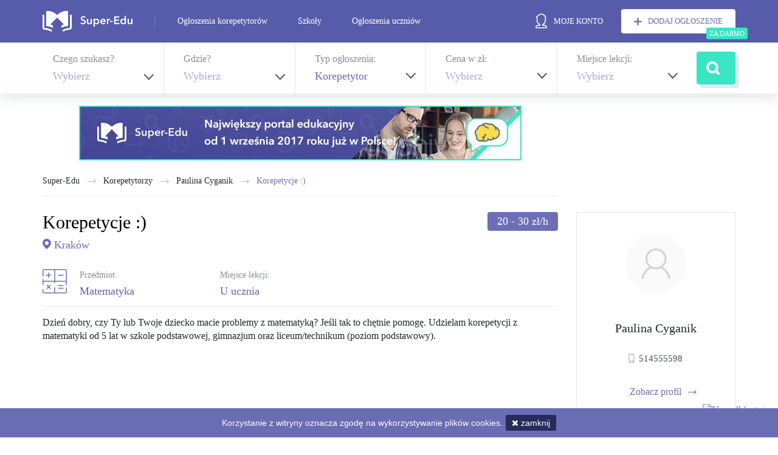

--- FILE ---
content_type: text/html; charset=UTF-8
request_url: https://super-edu.pl/ogloszenie/korepetycje-941
body_size: 25395
content:
<!DOCTYPE html><html><head><meta charset="UTF-8"/><meta http-equiv="X-UA-Compatible" content="IE=edge,chrome=1"><meta name="viewport" content="width=device-width, initial-scale=1"><title>Korepetycje matematyka - Kraków 20 zł/h</title><link rel="icon" type="image/x-icon" href="/uploads/favicon.png"/><link rel="canonical" href="https://super-edu.pl/korepetycje-941"/><meta name="description"
              content="Potrzebujesz pomocy w nauce - Ułatwimy Ci to! Korepetycje matematyka od korepetytora Paulina Cyganik"><meta name="keywords"
              content="Korepetycje, Kraków, matematyka, Paulina Cyganik"><meta name="robots"
              content="INDEX, FOLLOW"/><!-- Twitter Card data --><meta name="twitter:title"
              content="Korepetycje matematyka - Kraków 20 zł/h"><meta name="twitter:description"
              content="Potrzebujesz pomocy w nauce - Ułatwimy Ci to! Korepetycje matematyka od korepetytora Paulina Cyganik"><meta name="twitter:image" content="https://super-edu.pl/uploads/fb-super-edu.jpg"><!-- Open Graph data --><meta property="og:title" content="Korepetycje matematyka - Kraków 20 zł/h"/><meta property="og:type" content="article"/><meta property="og:url" content="https://super-edu.pl/ogloszenie/korepetycje-941"/><meta property="og:image" content="https://super-edu.pl/uploads/fb-super-edu.jpg"/><meta property="og:description"
              content="Potrzebujesz pomocy w nauce - Ułatwimy Ci to! Korepetycje matematyka od korepetytora Paulina Cyganik"/><script type="text/javascript" src="//fast.fonts.net/jsapi/3d2907ad-68dc-4793-b260-115a6804c0ee.js"></script><link href="https://fonts.googleapis.com/css?family=Playfair+Display:400,400i,700,700i,900,900i&amp;subset=latin-ext" rel="stylesheet"><link rel="stylesheet" href="/css/front/normalize.min.css"><link rel="stylesheet" href="/css/front/svgicons.css"><link rel="stylesheet" href="/css/front/material-design-iconic-font.css"><link rel="stylesheet" href="/css/front/bootstrap.css"><link rel="stylesheet" href="/css/front/bootstrap-custom.css"><link rel="stylesheet" href="/css/front/slick.css"><link rel="stylesheet" href="/css/front/chosen.css"><link rel="stylesheet" href="/css/front/jquery-filestyle.css"><link rel="stylesheet" href="/css/front/tooltipster.bundle.css"><link rel="stylesheet" href="/css/front/font-awesome.css"><link rel="stylesheet" href="/css/front/magnific-popup.css"><link rel="stylesheet" href="/css/front/dropzone.css"><link rel="stylesheet" href="/css/front/bootstrap-select.css"><link rel="stylesheet" href="/css/front/jquery.cookiepolicy.css"><link rel="stylesheet" href="/css/plugins/chartist.min.css"><link rel="stylesheet" href="/css/front/main.css"></head><body><header id="page-header"><div class="content subpage"><div class="wide-container header-bar-container"><div class="header-bar"><a href="/" class="logo"><span class="icon-icon-sygnet"></span><span class="icon-icon-logotype"></span></a><div class="profile-img"><a href="/login"><img src="/img/front/img-profile-default.png" alt=""></a></div><a href="/login" class="btn btn--white mobile-add-advert"><img src="/img/front/svg/icon-plus.svg" alt=""></a><div id="open-menu" class="open-menu"><i class="fa fa-bars" aria-hidden="true"></i></div><div class="mobile-nav"><div class="inner"><div id="close-menu" class="close-menu"><i class="fa fa-window-close" aria-hidden="true"></i></div><nav class="main-nav"><ul class="menu"><li class=""><a                                                        href="/korepetycje">Ogłoszenia korepetytorów</a></li><li class=""><a                                                        href="/szkoly">Szkoły</a></li><li class=""><a                                                        href="/szukam-korepetycji">Ogłoszenia uczniów</a></li></ul></nav><div class="side-header"><a href="/login" class="account"><span class="icon-icon-user"></span><span class="txt">moje konto</span></a><a href="/login" class="btn btn--white btn--icon-left add-advert btn__free"><span class="icon-icon-plus"></span>dodaj ogłoszenie</a></div></div></div></div></div></div></header><button class="show-mobile-filters" id="show-mobile-filters">pokaż filtry ogłoszeń</button><div class="top-bar-search-wrapper"><form id="top-bar-search" class="search-engine" action="/prepare-search"><div class="header-mobile"><span class="header">Wyszukaj ogłoszenia</span><a href="#" id="close-mobile-filters"><img src="/img/front/svg/close.svg" alt=""></a></div><div class="block"><span class="header">Czego szukasz?</span><select class="chosen-select" title="np. Angielski" name="searchSubject"><option value="0">Wybierz</option><option value="2963">akordeon</option><option value="2237">aktorstwo</option><option value="2238">algebra</option><option value="2239">analiza matematyczna</option><option value="2240">anatomia</option><option value="2241">architektura</option><option value="2242">astronomia</option><option value="2243">automatyka</option><option value="2244">badania operacyjne</option><option value="2245">BHP</option><option value="2246">bibliotekoznawstwo</option><option value="2247">biochemia</option><option value="2248">biologia</option><option value="2249">biologia molekularna</option><option value="2250">brydż</option><option value="2251">budownictwo</option><option value="2252">ceramika</option><option value="2253">chemia</option><option value="2254">doradztwo zawodowe</option><option value="2255">druk 3D</option><option value="2256">dziennikarstwo</option><option value="2930">edukacja dla bezpieczeństwa</option><option value="2257">efektywna nauka</option><option value="2258">ekonometria</option><option value="2259">ekonomia</option><option value="2260">ekonomia matematyczna</option><option value="2261">elektroenergetyka</option><option value="2262">elektronika</option><option value="2263">elektrotechnika</option><option value="2264">emisja głosu</option><option value="2935">emisja głosu</option><option value="2265">energetyka</option><option value="2266">energoelektronika</option><option value="2267">ergonomia</option><option value="2268">etyka</option><option value="2269">etykieta biznesu</option><option value="2270">farmacja</option><option value="2271">filozofia</option><option value="2272">finanse i rachunkowość</option><option value="2273">fitness</option><option value="2274">fizjologia</option><option value="2275">fizjoterapia</option><option value="2276">fizyka</option><option value="2955">flet poprzeczny</option><option value="2956">flet prosty</option><option value="2277">florystyka</option><option value="2953">fortepian</option><option value="2278">fotografia</option><option value="2279">fryzjerstwo</option><option value="2280">genetyka</option><option value="2281">geodezja</option><option value="2282">geografia</option><option value="2283">geologia</option><option value="2284">geometria wykreślna</option><option value="2961">gitara akustyczna</option><option value="2959">gitara basowa</option><option value="2958">gitara elektryczna</option><option value="2960">gitara klasyczna</option><option value="2285">gospodarka przestrzenna</option><option value="2946">gra na akordeonie</option><option value="2938">gra na flecie poprzecznym</option><option value="2939">gra na flecie prostym</option><option value="2936">gra na fortepianie</option><option value="2944">gra na gitarze akustycznej</option><option value="2942">gra na gitarze basowej</option><option value="2941">gra na gitarze elektrycznej</option><option value="2943">gra na gitarze klasycznej</option><option value="2948">gra na klarnecie</option><option value="2934">gra na kontrabasie</option><option value="2945">gra na perkusji</option><option value="2937">gra na pianinie</option><option value="2940">gra na saksofonie</option><option value="2932">gra na skrzypcach</option><option value="2947">gra na trąbce</option><option value="2933">gra na wiolonczeli</option><option value="2286">grafika komputerowa</option><option value="2287">historia</option><option value="2288">historia sztuki</option><option value="2289">hotelarstwo</option><option value="2290">informatyka</option><option value="2291">inżynieria chemiczna</option><option value="2292">jazda konna</option><option value="2293">jazda na deskorolce</option><option value="2294">jazda na łyżwach</option><option value="2295">jazda na nartach</option><option value="2407">jazda na snowboardzie</option><option value="2296">język afrikaans</option><option value="2297">język akadyjski</option><option value="2298">język albański</option><option value="2299">język angielski</option><option value="2300">język arabski</option><option value="2301">język azerbejdżański</option><option value="2302">język białoruski</option><option value="2303">język bułgarski</option><option value="2304">język chiński</option><option value="2305">język chorwacki</option><option value="2306">język czeski</option><option value="2307">język dari</option><option value="2308">język duński</option><option value="2309">język egipski</option><option value="2310">język esperanto</option><option value="2311">język estoński</option><option value="2312">język fiński</option><option value="2313">język francuski</option><option value="2314">język grecki</option><option value="2315">język gruziński</option><option value="2316">język hebrajski</option><option value="2317">język hindi</option><option value="2318">język hiszpański</option><option value="2319">język holenderski</option><option value="2320">język indonezyjski</option><option value="2321">język islandzki</option><option value="2322">język japoński</option><option value="2323">język jidysz</option><option value="2324">język kataloński</option><option value="2325">język koreański</option><option value="2326">język litewski</option><option value="2327">język łotewski</option><option value="2328">język łużycki</option><option value="2329">język macedoński</option><option value="2330">język migowy</option><option value="2331">język mongolski</option><option value="2332">język niderlandzki</option><option value="2333">język niemiecki</option><option value="2334">język norweski</option><option value="2335">język ormiański</option><option value="2336">język paszto</option><option value="2337">język perski</option><option value="2338">język polski</option><option value="2339">język polski dla cudzoziemców</option><option value="2340">język portugalski</option><option value="2341">język rosyjski</option><option value="2342">język rumuński</option><option value="2343">język serbski</option><option value="2344">język słowacki</option><option value="2345">język słoweński</option><option value="2346">język sumeryjski</option><option value="2347">język szwedzki</option><option value="2348">język tajski</option><option value="2349">język tamilski</option><option value="2350">język turecki</option><option value="2351">język tybetański</option><option value="2352">język ukraiński</option><option value="2353">język uzbecki</option><option value="2354">język węgierski</option><option value="2355">język wietnamski</option><option value="2356">język włoski</option><option value="2357">joga</option><option value="2358">kaligrafia</option><option value="2359">karate</option><option value="2965">klarnet</option><option value="2360">konstrukcje inżynierskie</option><option value="2952">kontrabas</option><option value="2361">kosmetologia</option><option value="2362">kultura antyczna</option><option value="2364">logika</option><option value="2365">logistyka</option><option value="2366">logopedia</option><option value="2363">łacina</option><option value="2367">malarstwo i rysunek</option><option value="2368">marketing</option><option value="2369">matematyka</option><option value="2370">matematyka dyskretna</option><option value="2371">matematyka wyższa</option><option value="2372">mechanika</option><option value="2373">mechanika budowli</option><option value="2374">mechanika płynów</option><option value="2375">medycyna</option><option value="2376">metodologia badań</option><option value="2377">metody numeryczne</option><option value="2378">mikrobiologia</option><option value="2379">modelarstwo</option><option value="2380">motywacja</option><option value="2381">muzyka</option><option value="2382">nauczanie początkowe</option><option value="2383">nauka jazdy</option><option value="2384">nauka o materiałach</option><option value="2385">nauka śpiewu</option><option value="2386">obsługa komputera</option><option value="2387">ochrona środowiska</option><option value="2388">pedagogika</option><option value="2962">perkusja</option><option value="2954">pianino</option><option value="2389">pływanie</option><option value="2390">podstawy konstrukcji maszyn</option><option value="2391">politologia</option><option value="2392">pozycjonowanie stron</option><option value="2393">prawo</option><option value="2394">prognozowanie</option><option value="2395">programowanie</option><option value="2396">przedsiębiorczość</option><option value="2397">przyroda</option><option value="2398">psychologia</option><option value="2399">public relations</option><option value="2400">rachunek prawdopodobieństwa</option><option value="2401">rachunkowość</option><option value="2402">robotyka</option><option value="2403">rolnictwo</option><option value="2404">rysunek techniczny</option><option value="2405">rzeźby</option><option value="2957">saksofon</option><option value="2406">samoobrona</option><option value="2950">skrzypce</option><option value="2408">socjologia</option><option value="2409">stateczność jednostki pływającej</option><option value="2410">statystyka</option><option value="2411">strzelectwo sportowe</option><option value="2412">szachy</option><option value="2413">sztuka cyrkowa</option><option value="2414">szycie na maszynie</option><option value="2415">taniec</option><option value="2416">techniki pamięciowe</option><option value="2417">telekomunikacja</option><option value="2418">tenis</option><option value="2419">termodynamika</option><option value="2964">trąbka</option><option value="2420">transport</option><option value="2421">turystyka</option><option value="2422">tworzenie stron</option><option value="2423">wiedza o tańcu</option><option value="2951">wiolonczela</option><option value="2424">witraż</option><option value="2425">wos</option><option value="2426">wystąpienia publiczne</option><option value="2427">wytrzymałość materiałów</option><option value="2949">zajęcia wokalne</option><option value="2428">zarządzanie</option><option value="2429">żeglarstwo</option></select></div><div class="block"><span class="header">Gdzie?</span><select class="chosen-select" title="Wybierz" name="searchCity"><option value="0">Wybierz</option><option value="1">Abramów</option><option value="2">Adamów</option><option value="3">Adamówka</option><option value="4">Aleksandrów</option><option value="5">Aleksandrów Kujawski</option><option value="6">Aleksandrów Łódzki</option><option value="7">Alwernia</option><option value="8">Andrespol</option><option value="9">Andrychów</option><option value="10">Andrzejewo</option><option value="11">Annopol</option><option value="12">Augustów</option><option value="13">Babiak</option><option value="14">Babice</option><option value="15">Babimost</option><option value="16">Baborów</option><option value="17">Baboszewo</option><option value="18">Baćkowice</option><option value="38">Bądkowo</option><option value="19">Bakałarzewo</option><option value="20">Baligród</option><option value="21">Bałtów</option><option value="22">Banie</option><option value="23">Banie Mazurskie</option><option value="25">Baranów</option><option value="26">Baranów Sandomierski</option><option value="24">Baranowo</option><option value="27">Barciany</option><option value="28">Barcin</option><option value="29">Barczewo</option><option value="30">Bardo</option><option value="31">Bargłów Kościelny</option><option value="32">Barlinek</option><option value="33">Bartniczka</option><option value="34">Bartoszyce</option><option value="35">Baruchowo</option><option value="36">Barwice</option><option value="37">Batorz</option><option value="47">Będków</option><option value="39">Bedlno</option><option value="48">Będzin</option><option value="49">Będzino</option><option value="40">Bejsce</option><option value="41">Belsk Duży</option><option value="42">Bełchatów</option><option value="43">Bełżec</option><option value="44">Bełżyce</option><option value="45">Besko</option><option value="46">Bestwina</option><option value="50">Biała</option><option value="51">Biała Piska</option><option value="52">Biała Podlaska</option><option value="53">Biała Rawska</option><option value="54">Białaczów</option><option value="55">Białe Błota</option><option value="56">Białobrzegi</option><option value="57">Białogard</option><option value="58">Białopole</option><option value="59">Białośliwie</option><option value="60">Białowieża</option><option value="61">Biały Bór</option><option value="62">Biały Dunajec</option><option value="63">Białystok</option><option value="64">Biecz</option><option value="65">Bielany</option><option value="66">Bielawa</option><option value="67">Bielawy</option><option value="68">Bielice</option><option value="69">Bieliny</option><option value="70">Bielsk</option><option value="71">Bielsk Podlaski</option><option value="72">Bielsko-Biała</option><option value="73">Bierawa</option><option value="74">Bieruń</option><option value="75">Bierutów</option><option value="76">Bierzwnik</option><option value="77">Biesiekierz</option><option value="78">Bieżuń</option><option value="79">Biłgoraj</option><option value="80">Bircza</option><option value="81">Biskupice</option><option value="82">Biskupiec</option><option value="83">Biszcza</option><option value="84">Bisztynek</option><option value="85">Blachownia</option><option value="86">Bledzew</option><option value="87">Blizanów</option><option value="88">Bliżyn</option><option value="89">Błaszki</option><option value="90">Błażowa</option><option value="91">Błędów</option><option value="92">Błonie</option><option value="93">Bobolice</option><option value="94">Bobowa</option><option value="95">Bobowo</option><option value="96">Bobrowice</option><option value="97">Bobrowniki</option><option value="98">Bobrowo</option><option value="99">Bochnia</option><option value="100">Boćki</option><option value="101">Bodzanów</option><option value="102">Bodzechów</option><option value="103">Bodzentyn</option><option value="104">Bogatynia</option><option value="105">Bogdaniec</option><option value="106">Bogoria</option><option value="107">Boguchwała</option><option value="108">Boguszów-Gorce</option><option value="109">Boguty-Pianki</option><option value="110">Bojadła</option><option value="112">Bojanów</option><option value="111">Bojanowo</option><option value="113">Bojszowy</option><option value="114">Bolesław</option><option value="115">Bolesławiec</option><option value="116">Boleszkowice</option><option value="117">Bolimów</option><option value="118">Bolków</option><option value="119">Boniewo</option><option value="120">Borek Wielkopolski</option><option value="121">Borki</option><option value="122">Borkowice</option><option value="123">Borne Sulinowo</option><option value="124">Boronów</option><option value="127">Borów</option><option value="125">Borowa</option><option value="126">Borowie</option><option value="128">Borzechów</option><option value="129">Borzęcin</option><option value="130">Borzytuchom</option><option value="131">Bralin</option><option value="132">Branice</option><option value="133">Braniewo</option><option value="134">Brańsk</option><option value="135">Brańszczyk</option><option value="136">Brąszewice</option><option value="137">Brenna</option><option value="138">Brochów</option><option value="139">Brodnica</option><option value="140">Brody</option><option value="141">Brojce</option><option value="143">Brójce</option><option value="142">Brok</option><option value="144">Brudzeń Duży</option><option value="145">Brudzew</option><option value="146">Brusy</option><option value="147">Brwinów</option><option value="148">Brzeg</option><option value="149">Brzeg Dolny</option><option value="152">Brześć Kujawski</option><option value="150">Brzesko</option><option value="151">Brzeszcze</option><option value="153">Brzeziny</option><option value="154">Brzeźnica</option><option value="155">Brzeźnio</option><option value="156">Brzeżno</option><option value="157">Brzostek</option><option value="158">Brzozie</option><option value="159">Brzozów</option><option value="160">Brzuze</option><option value="161">Brzyska</option><option value="162">Buczek</option><option value="163">Buczkowice</option><option value="164">Budry</option><option value="165">Budziszewice</option><option value="166">Budzów</option><option value="167">Budzyń</option><option value="168">Buk</option><option value="169">Bukowiec</option><option value="170">Bukowina Tatrzańska</option><option value="171">Bukowno</option><option value="172">Bukowsko</option><option value="173">Bulkowo</option><option value="174">Burzenin</option><option value="175">Busko-Zdrój</option><option value="176">Bychawa</option><option value="177">Byczyna</option><option value="178">Bydgoszcz</option><option value="179">Bystra-Sidzina</option><option value="180">Bystrzyca Kłodzka</option><option value="181">Bytnica</option><option value="182">Bytom</option><option value="183">Bytom Odrzański</option><option value="184">Bytoń</option><option value="185">Bytów</option><option value="186">Cedry Wielkie</option><option value="187">Cedynia</option><option value="188">Cegłów</option><option value="189">Cekcyn</option><option value="190">Ceków-Kolonia</option><option value="191">Celestynów</option><option value="192">Ceranów</option><option value="193">Cewice</option><option value="194">Charsznica</option><option value="195">Chąśno</option><option value="202">Chęciny</option><option value="196">Chełm</option><option value="197">Chełm śląski</option><option value="198">Chełmek</option><option value="199">Chełmiec</option><option value="200">Chełmno</option><option value="201">Chełmża</option><option value="203">Chlewiska</option><option value="204">Chłopice</option><option value="205">Chmielnik</option><option value="206">Chmielno</option><option value="207">Choceń</option><option value="208">Chocianów</option><option value="209">Chociwel</option><option value="210">Chocz</option><option value="211">Choczewo</option><option value="212">Chodecz</option><option value="213">Chodel</option><option value="214">Chodów</option><option value="215">Chodzież</option><option value="216">Chojna</option><option value="217">Chojnice</option><option value="218">Chojnów</option><option value="219">Chorkówka</option><option value="220">Choroszcz</option><option value="221">Chorzele</option><option value="222">Chorzów</option><option value="223">Choszczno</option><option value="224">Chotcza</option><option value="225">Chrostkowo</option><option value="226">Chrzanów</option><option value="227">Chrząstowice</option><option value="228">Chrzypsko Wielkie</option><option value="229">Chybie</option><option value="230">Chynów</option><option value="231">Ciasna</option><option value="233">Ciechanów</option><option value="232">Ciechanowiec</option><option value="234">Ciechocin</option><option value="235">Ciechocinek</option><option value="236">Cielądz</option><option value="237">Ciepielów</option><option value="238">Ciepłowody</option><option value="239">Cieszanów</option><option value="240">Cieszków</option><option value="241">Cieszyn</option><option value="242">Ciężkowice</option><option value="243">Cisek</option><option value="244">Cisna</option><option value="290">ćmielów</option><option value="245">Cmolas</option><option value="246">Cybinka</option><option value="247">Cyców</option><option value="248">Czajków</option><option value="249">Czaplinek</option><option value="250">Czarna</option><option value="251">Czarna Białostocka</option><option value="252">Czarna Dąbrówka</option><option value="253">Czarna Woda</option><option value="254">Czarne</option><option value="255">Czarnia</option><option value="256">Czarnków</option><option value="257">Czarnocin</option><option value="258">Czarnożyły</option><option value="259">Czarny Bór</option><option value="260">Czarny Dunajec</option><option value="261">Czastary</option><option value="262">Czchów</option><option value="263">Czechowice-Dziedzice</option><option value="264">Czeladź</option><option value="265">Czemierniki</option><option value="266">Czempiń</option><option value="267">Czeremcha</option><option value="268">Czermin</option><option value="269">Czernica</option><option value="270">Czernice Borowe</option><option value="271">Czernichów</option><option value="272">Czerniejewo</option><option value="273">Czerniewice</option><option value="274">Czernikowo</option><option value="275">Czersk</option><option value="276">Czerwieńsk</option><option value="277">Czerwin</option><option value="278">Czerwińsk nad Wisłą</option><option value="279">Czerwionka-Leszczyny</option><option value="280">Czerwonak</option><option value="281">Czerwonka</option><option value="282">Częstochowa</option><option value="283">Człopa</option><option value="284">Człuchów</option><option value="285">Czorsztyn</option><option value="286">Czosnów</option><option value="287">Czudec</option><option value="288">Czyże</option><option value="289">Czyżew</option><option value="297">Dąbie</option><option value="298">Dąbrowa</option><option value="299">Dąbrowa Białostocka</option><option value="300">Dąbrowa Biskupia</option><option value="301">Dąbrowa Chełmińska</option><option value="302">Dąbrowa Górnicza</option><option value="303">Dąbrowa Tarnowska</option><option value="304">Dąbrowa Zielona</option><option value="305">Dąbrowice</option><option value="306">Dąbrówka</option><option value="307">Dąbrówno</option><option value="291">Daleszyce</option><option value="292">Dalików</option><option value="293">Damasławek</option><option value="294">Damnica</option><option value="295">Darłowo</option><option value="296">Daszyna</option><option value="310">Dębe Wielkie</option><option value="311">Dębica</option><option value="312">Dęblin</option><option value="313">Dębnica Kaszubska</option><option value="314">Dębno</option><option value="315">Dębowa Kłoda</option><option value="316">Dębowa Łąka</option><option value="317">Dębowiec</option><option value="308">Debrzno</option><option value="309">Deszczno</option><option value="318">Długołęka</option><option value="319">Długosiodło</option><option value="320">Dłutów</option><option value="321">Dmosin</option><option value="322">Dobczyce</option><option value="323">Dobiegniew</option><option value="324">Dobra</option><option value="325">Dobra (Szczecińska)</option><option value="326">Dobrcz</option><option value="327">Dobre</option><option value="328">Dobre Miasto</option><option value="329">Dobrodzień</option><option value="330">Dobromierz</option><option value="331">Dobroń</option><option value="332">Dobroszyce</option><option value="333">Dobryszyce</option><option value="334">Dobrzany</option><option value="335">Dobrzeń Wielki</option><option value="336">Dobrzyca</option><option value="338">Dobrzyń nad Wisłą</option><option value="337">Dobrzyniewo Duże</option><option value="339">Dolice</option><option value="340">Dolsk</option><option value="341">Dołhobyczów</option><option value="342">Domanice</option><option value="343">Domaniewice</option><option value="344">Domaniów</option><option value="345">Domaradz</option><option value="346">Domaszowice</option><option value="347">Dominowo</option><option value="348">Dopiewo</option><option value="349">Dorohusk</option><option value="350">Doruchów</option><option value="351">Dragacz</option><option value="352">Drawno</option><option value="353">Drawsko</option><option value="354">Drawsko Pomorskie</option><option value="355">Drelów</option><option value="356">Drezdenko</option><option value="357">Drobin</option><option value="358">Drohiczyn</option><option value="359">Drużbice</option><option value="360">Drwinia</option><option value="361">Drzewica</option><option value="362">Drzycim</option><option value="363">Dubeninki</option><option value="364">Dubicze Cerkiewne</option><option value="365">Dubiecko</option><option value="366">Dubienka</option><option value="367">Dukla</option><option value="368">Duszniki</option><option value="369">Duszniki-Zdrój</option><option value="370">Dwikozy</option><option value="371">Dydnia</option><option value="372">Dygowo</option><option value="373">Dynów</option><option value="374">Dywity</option><option value="375">Dziadkowice</option><option value="376">Dziadowa Kłoda</option><option value="377">Działdowo</option><option value="378">Działoszyce</option><option value="379">Działoszyn</option><option value="380">Dziemiany</option><option value="381">Dzierzążnia</option><option value="382">Dzierzgoń</option><option value="383">Dzierzgowo</option><option value="384">Dzierzkowice</option><option value="385">Dzierżoniów</option><option value="386">Dzikowiec</option><option value="387">Dziwnów</option><option value="389">Dźwierzuty</option><option value="388">Dzwola</option><option value="390">Elbląg</option><option value="391">Ełk</option><option value="392">Fabianki</option><option value="393">Fajsławice</option><option value="394">Fałków</option><option value="395">Filipów</option><option value="396">Firlej</option><option value="397">Frampol</option><option value="398">Fredropol</option><option value="399">Frombork</option><option value="400">Frysztak</option><option value="410">Gąbin</option><option value="401">Gać</option><option value="402">Galewice</option><option value="403">Garbatka-Letnisko</option><option value="404">Garbów</option><option value="405">Gardeja</option><option value="406">Garwolin</option><option value="411">Gąsawa</option><option value="407">Gaszowice</option><option value="408">Gawłuszowice</option><option value="409">Gaworzyce</option><option value="412">Gdańsk</option><option value="413">Gdów</option><option value="414">Gdynia</option><option value="415">Giby</option><option value="416">Gidle</option><option value="417">Gielniów</option><option value="418">Gierałtowice</option><option value="419">Gietrzwałd</option><option value="420">Gilowice</option><option value="421">Gizałki</option><option value="422">Giżycko</option><option value="423">Glinojeck</option><option value="424">Gliwice</option><option value="425">Głogów</option><option value="426">Głogów Małopolski</option><option value="427">Głogówek</option><option value="428">Głowaczów</option><option value="430">Główczyce</option><option value="429">Głowno</option><option value="431">Głubczyce</option><option value="432">Głuchołazy</option><option value="433">Głuchów</option><option value="434">Głusk</option><option value="435">Głuszyca</option><option value="436">Gniew</option><option value="437">Gniewino</option><option value="438">Gniewkowo</option><option value="439">Gniewoszów</option><option value="440">Gniezno</option><option value="441">Gnojnik</option><option value="442">Gnojno</option><option value="443">Goczałkowice-Zdrój</option><option value="444">Godkowo</option><option value="445">Godów</option><option value="446">Godzianów</option><option value="447">Godziesze Wielkie</option><option value="448">Godziszów</option><option value="449">Gogolin</option><option value="450">Golczewo</option><option value="451">Goleszów</option><option value="452">Golina</option><option value="453">Golub-Dobrzyń</option><option value="454">Gołańcz</option><option value="455">Gołcza</option><option value="456">Gołdap</option><option value="457">Gołuchów</option><option value="458">Gołymin-Ośrodek</option><option value="459">Gomunice</option><option value="460">Goniądz</option><option value="479">Góra</option><option value="480">Góra Kalwaria</option><option value="481">Góra świętej Małgorzaty</option><option value="461">Goraj</option><option value="462">Gorlice</option><option value="482">Górno</option><option value="483">Górowo Iławeckie</option><option value="464">Gorzków</option><option value="463">Gorzkowice</option><option value="484">Górzno</option><option value="465">Gorzów śląski</option><option value="466">Gorzów Wielkopolski</option><option value="485">Górzyca</option><option value="467">Gorzyce</option><option value="473">Gościeradów</option><option value="474">Gościno</option><option value="468">Gostycyn</option><option value="470">Gostyń</option><option value="469">Gostynin</option><option value="471">Goszczanów</option><option value="472">Goszczyn</option><option value="475">Gowarczów</option><option value="476">Goworowo</option><option value="486">Gózd</option><option value="477">Gozdnica</option><option value="478">Gozdowo</option><option value="487">Grabica</option><option value="490">Grabów</option><option value="491">Grabów nad Pilicą</option><option value="492">Grabów nad Prosną</option><option value="488">Grabowiec</option><option value="489">Grabowo</option><option value="493">Grajewo</option><option value="494">Granowo</option><option value="495">Grębków</option><option value="496">Grębocice</option><option value="497">Gręboszów</option><option value="498">Grębów</option><option value="509">Gródek</option><option value="510">Gródek nad Dunajcem</option><option value="499">Grodków</option><option value="500">Grodziczno</option><option value="501">Grodziec</option><option value="502">Grodzisk</option><option value="503">Grodzisk Mazowiecki</option><option value="504">Grodzisk Wielkopolski</option><option value="505">Grodzisko Dolne</option><option value="511">Grójec</option><option value="506">Gromadka</option><option value="507">Gromnik</option><option value="508">Gronowo Elbląskie</option><option value="512">Grudusk</option><option value="513">Grudziądz</option><option value="514">Grunwald</option><option value="515">Gruta</option><option value="516">Grybów</option><option value="517">Gryfice</option><option value="518">Gryfino</option><option value="519">Gryfów śląski</option><option value="520">Grzegorzew</option><option value="521">Grzmiąca</option><option value="522">Gubin</option><option value="523">Gzy</option><option value="524">Haczów</option><option value="525">Hajnówka</option><option value="526">Halinów</option><option value="527">Hanna</option><option value="528">Hańsk</option><option value="529">Harasiuki</option><option value="530">Hażlach</option><option value="531">Hel</option><option value="532">Herby</option><option value="533">Horodło</option><option value="534">Horyniec-Zdrój</option><option value="535">Hrubieszów</option><option value="536">Huszlew</option><option value="537">Hyżne</option><option value="538">Igołomia-Wawrzeńczyce</option><option value="539">Iława</option><option value="542">Iłów</option><option value="540">Iłowa</option><option value="541">Iłowo-Osada</option><option value="543">Iłża</option><option value="544">Imielin</option><option value="545">Imielno</option><option value="546">Inowłódz</option><option value="547">Inowrocław</option><option value="548">Ińsko</option><option value="549">Irządze</option><option value="550">Istebna</option><option value="551">Iwaniska</option><option value="552">Iwanowice</option><option value="553">Iwierzyce</option><option value="554">Iwkowa</option><option value="555">Iwonicz-Zdrój</option><option value="556">Izabelin</option><option value="557">Izbica</option><option value="558">Izbica Kujawska</option><option value="559">Izbicko</option><option value="564">Jabłoń</option><option value="560">Jabłonka</option><option value="561">Jabłonna</option><option value="562">Jabłonna Lacka</option><option value="563">Jabłonowo Pomorskie</option><option value="565">Jadów</option><option value="566">Jaktorów</option><option value="567">Jakubów</option><option value="568">Janikowo</option><option value="574">Janów</option><option value="575">Janów Lubelski</option><option value="576">Janów Podlaski</option><option value="569">Janowice Wielkie</option><option value="570">Janowiec</option><option value="571">Janowiec Kościelny</option><option value="572">Janowiec Wielkopolski</option><option value="573">Janowo</option><option value="577">Jaraczewo</option><option value="578">Jarczów</option><option value="579">Jarocin</option><option value="580">Jarosław</option><option value="584">Jasień</option><option value="581">Jasienica</option><option value="582">Jasienica Rosielna</option><option value="583">Jasieniec</option><option value="585">Jasionówka</option><option value="593">Jaśliska</option><option value="586">Jasło</option><option value="587">Jastarnia</option><option value="588">Jastków</option><option value="589">Jastrowie</option><option value="590">Jastrząb</option><option value="591">Jastrzębia</option><option value="592">Jastrzębie-Zdrój</option><option value="594">Jaświły</option><option value="595">Jawor</option><option value="596">Jawornik Polski</option><option value="597">Jaworze</option><option value="598">Jaworzno</option><option value="599">Jaworzyna śląska</option><option value="600">Jedlicze</option><option value="601">Jedlina-Zdrój</option><option value="602">Jedlińsk</option><option value="603">Jedlnia-Letnisko</option><option value="604">Jednorożec</option><option value="623">Jędrzejów</option><option value="605">Jedwabne</option><option value="606">Jedwabno</option><option value="607">Jejkowice</option><option value="608">Jelcz-Laskowice</option><option value="609">Jelenia Góra</option><option value="610">Jeleniewo</option><option value="611">Jeleśnia</option><option value="612">Jemielnica</option><option value="613">Jemielno</option><option value="614">Jerzmanowa</option><option value="615">Jerzmanowice-Przeginia</option><option value="619">Jeżewo</option><option value="616">Jeziora Wielkie</option><option value="617">Jeziorany</option><option value="618">Jeziorzany</option><option value="621">Jeżów</option><option value="622">Jeżów Sudecki</option><option value="620">Jeżowe</option><option value="624">Jodłowa</option><option value="625">Jodłownik</option><option value="626">Joniec</option><option value="627">Jonkowo</option><option value="628">Jordanów</option><option value="629">Jordanów śląski</option><option value="630">Józefów</option><option value="631">Józefów nad Wisłą</option><option value="632">Juchnowiec Kościelny</option><option value="633">Jutrosin</option><option value="634">Kaczory</option><option value="635">Kadzidło</option><option value="673">Kąkolewnica</option><option value="636">Kalety</option><option value="637">Kalinowo</option><option value="638">Kaliska</option><option value="639">Kalisz</option><option value="640">Kalisz Pomorski</option><option value="641">Kalwaria Zebrzydowska</option><option value="642">Kałuszyn</option><option value="649">Kamień</option><option value="650">Kamień Krajeński</option><option value="651">Kamień Pomorski</option><option value="643">Kamienica</option><option value="644">Kamienica Polska</option><option value="645">Kamieniec</option><option value="646">Kamieniec Ząbkowicki</option><option value="647">Kamienna Góra</option><option value="648">Kamiennik</option><option value="652">Kamieńsk</option><option value="653">Kamionka</option><option value="654">Kamionka Wielka</option><option value="655">Kampinos</option><option value="656">Kańczuga</option><option value="657">Karczew</option><option value="658">Karczmiska</option><option value="659">Kargowa</option><option value="660">Karlino</option><option value="661">Karnice</option><option value="662">Karniewo</option><option value="663">Karpacz</option><option value="664">Karsin</option><option value="665">Kartuzy</option><option value="666">Katowice</option><option value="674">Kąty Wrocławskie</option><option value="667">Kawęczyn</option><option value="668">Kazanów</option><option value="669">Kazimierz Biskupi</option><option value="670">Kazimierz Dolny</option><option value="671">Kazimierza Wielka</option><option value="672">Kaźmierz</option><option value="675">Kcynia</option><option value="676">Kędzierzyn-Koźle</option><option value="677">Kępice</option><option value="678">Kępno</option><option value="679">Kęsowo</option><option value="680">Kętrzyn</option><option value="681">Kęty</option><option value="682">Kielce</option><option value="683">Kiełczygłów</option><option value="684">Kiernozia</option><option value="685">Kietrz</option><option value="686">Kije</option><option value="687">Kijewo Królewskie</option><option value="688">Kikół</option><option value="689">Kisielice</option><option value="690">Kiszkowo</option><option value="691">Kiwity</option><option value="692">Kleczew</option><option value="693">Klembów</option><option value="694">Kleszczele</option><option value="695">Kleszczewo</option><option value="696">Kleszczów</option><option value="697">Klimontów</option><option value="698">Klonowa</option><option value="699">Kluczbork</option><option value="700">Klucze</option><option value="701">Kluczewsko</option><option value="702">Kluki</option><option value="703">Klukowo</option><option value="704">Klwów</option><option value="705">Kłaj</option><option value="706">Kłecko</option><option value="707">Kłobuck</option><option value="708">Kłoczew</option><option value="709">Kłodawa</option><option value="710">Kłodzko</option><option value="711">Kłomnice</option><option value="712">Knurów</option><option value="713">Knyszyn</option><option value="714">Kobiele Wielkie</option><option value="715">Kobierzyce</option><option value="716">Kobiór</option><option value="717">Kobyla Góra</option><option value="718">Kobylanka</option><option value="719">Kobylin</option><option value="720">Kobylin-Borzymy</option><option value="721">Kobylnica</option><option value="722">Kobyłka</option><option value="723">Kochanowice</option><option value="724">Kocierzew Południowy</option><option value="725">Kock</option><option value="726">Kocmyrzów-Luborzyca</option><option value="727">Koczała</option><option value="728">Kodeń</option><option value="729">Kodrąb</option><option value="730">Kolbudy</option><option value="731">Kolbuszowa</option><option value="732">Kolno</option><option value="733">Kolonowskie</option><option value="734">Kolsko</option><option value="735">Koluszki</option><option value="736">Kołaczkowo</option><option value="737">Kołaczyce</option><option value="738">Kołaki Kościelne</option><option value="739">Kołbaskowo</option><option value="740">Kołbiel</option><option value="741">Kołczygłowy</option><option value="742">Koło</option><option value="743">Kołobrzeg</option><option value="744">Komańcza</option><option value="746">Komarów-Osada</option><option value="745">Komarówka Podlaska</option><option value="747">Komorniki</option><option value="748">Komprachcice</option><option value="749">Konarzyny</option><option value="750">Kondratowice</option><option value="751">Koneck</option><option value="752">Koniecpol</option><option value="753">Konin</option><option value="754">Koniusza</option><option value="755">Konopiska</option><option value="756">Konopnica</option><option value="760">Końskie</option><option value="761">Końskowola</option><option value="757">Konstancin-Jeziorna</option><option value="758">Konstantynów</option><option value="759">Konstantynów Łódzki</option><option value="762">Koprzywnica</option><option value="763">Korczew</option><option value="764">Korczyna</option><option value="765">Korfantów</option><option value="803">Kórnik</option><option value="766">Kornowac</option><option value="767">Koronowo</option><option value="768">Korsze</option><option value="769">Korycin</option><option value="770">Korytnica</option><option value="771">Korzenna</option><option value="772">Kosakowo</option><option value="781">Kościan</option><option value="782">Kościelec</option><option value="783">Kościelisko</option><option value="784">Kościerzyna</option><option value="773">Kosów Lacki</option><option value="774">Kostomłoty</option><option value="775">Kostrzyn</option><option value="776">Kostrzyn nad Odrą</option><option value="777">Koszalin</option><option value="778">Koszarawa</option><option value="779">Koszęcin</option><option value="780">Koszyce</option><option value="785">Kotla</option><option value="786">Kotlin</option><option value="787">Kotuń</option><option value="788">Kowal</option><option value="789">Kowala</option><option value="790">Kowale Oleckie</option><option value="791">Kowalewo Pomorskie</option><option value="792">Kowary</option><option value="793">Kowiesy</option><option value="794">Koziegłowy</option><option value="795">Kozielice</option><option value="796">Kozienice</option><option value="798">Kozłów</option><option value="797">Kozłowo</option><option value="800">Koźmin Wielkopolski</option><option value="801">Koźminek</option><option value="802">Kożuchów</option><option value="799">Kozy</option><option value="804">Krajenka</option><option value="805">Kraków</option><option value="806">Kramsk</option><option value="807">Krapkowice</option><option value="808">Krasiczyn</option><option value="809">Krasne</option><option value="816">Kraśniczyn</option><option value="817">Kraśnik</option><option value="810">Krasnobród</option><option value="811">Krasnopol</option><option value="812">Krasnosielc</option><option value="813">Krasnystaw</option><option value="814">Krasocin</option><option value="815">Kraszewice</option><option value="818">Krempna</option><option value="819">Krobia</option><option value="820">Kroczyce</option><option value="821">Krokowa</option><option value="824">Krościenko nad Dunajcem</option><option value="825">Krościenko Wyżne</option><option value="826">Krośnice</option><option value="827">Krośniewice</option><option value="822">Krosno</option><option value="823">Krosno Odrzańskie</option><option value="828">Krotoszyce</option><option value="829">Krotoszyn</option><option value="830">Kruklanki</option><option value="831">Krupski Młyn</option><option value="832">Kruszwica</option><option value="833">Kruszyna</option><option value="834">Krynica Morska</option><option value="835">Krynica-Zdrój</option><option value="836">Krynice</option><option value="837">Krynki</option><option value="838">Krypno</option><option value="839">Krzanowice</option><option value="840">Krzczonów</option><option value="846">Krzęcin</option><option value="841">Krzemieniewo</option><option value="842">Krzepice</option><option value="844">Krzeszów</option><option value="843">Krzeszowice</option><option value="845">Krzeszyce</option><option value="847">Krzykosy</option><option value="848">Krzymów</option><option value="849">Krzynowłoga Mała</option><option value="850">Krzywcza</option><option value="851">Krzywda</option><option value="852">Krzywiń</option><option value="853">Krzyż Wielkopolski</option><option value="855">Krzyżanów</option><option value="854">Krzyżanowice</option><option value="856">Ksawerów</option><option value="857">Książ Wielki</option><option value="858">Książ Wielkopolski</option><option value="859">Książki</option><option value="860">Księżpol</option><option value="861">Kuczbork-Osada</option><option value="862">Kudowa-Zdrój</option><option value="863">Kulesze Kościelne</option><option value="864">Kunice</option><option value="865">Kunów</option><option value="866">Kurów</option><option value="867">Kuryłówka</option><option value="868">Kurzętnik</option><option value="869">Kuślin</option><option value="870">Kutno</option><option value="871">Kuźnia Raciborska</option><option value="872">Kuźnica</option><option value="873">Kwidzyn</option><option value="874">Kwilcz</option><option value="880">Lądek</option><option value="881">Lądek-Zdrój</option><option value="875">Lanckorona</option><option value="876">Laskowa</option><option value="877">Lasowice Wielkie</option><option value="878">Laszki</option><option value="879">Latowicz</option><option value="899">Lębork</option><option value="882">Legionowo</option><option value="883">Legnica</option><option value="884">Legnickie Pole</option><option value="885">Lelis</option><option value="886">Lelkowo</option><option value="887">Lelów</option><option value="888">Leoncin</option><option value="889">Lesko</option><option value="892">Leśna</option><option value="893">Leśna Podlaska</option><option value="894">Leśnica</option><option value="895">Leśniowice</option><option value="890">Leszno</option><option value="891">Lesznowola</option><option value="896">Lewin Brzeski</option><option value="897">Lewin Kłodzki</option><option value="898">Leżajsk</option><option value="900">Lgota Wielka</option><option value="901">Libiąż</option><option value="902">Lichnowy</option><option value="903">Lidzbark</option><option value="904">Lidzbark Warmiński</option><option value="905">Limanowa</option><option value="906">Linia</option><option value="907">Liniewo</option><option value="908">Lipce Reymontowskie</option><option value="909">Lipiany</option><option value="910">Lipie</option><option value="911">Lipinki</option><option value="912">Lipinki Łużyckie</option><option value="913">Lipka</option><option value="914">Lipnica</option><option value="915">Lipnica Murowana</option><option value="916">Lipnica Wielka</option><option value="917">Lipnik</option><option value="918">Lipno</option><option value="919">Lipowa</option><option value="920">Lipowiec Kościelny</option><option value="921">Lipsk</option><option value="922">Lipsko</option><option value="923">Lipusz</option><option value="924">Lisewo</option><option value="925">Lisia Góra</option><option value="926">Lisków</option><option value="927">Liszki</option><option value="928">Liw</option><option value="929">Lniano</option><option value="930">Lubaczów</option><option value="932">Lubań</option><option value="931">Lubanie</option><option value="933">Lubartów</option><option value="934">Lubasz</option><option value="935">Lubawa</option><option value="936">Lubawka</option><option value="937">Lubenia</option><option value="938">Lubichowo</option><option value="939">Lubicz</option><option value="940">Lubień</option><option value="941">Lubień Kujawski</option><option value="942">Lubiewo</option><option value="943">Lubin</option><option value="944">Lubiszyn</option><option value="945">Lublin</option><option value="946">Lubliniec</option><option value="947">Lubniewice</option><option value="948">Lubochnia</option><option value="949">Lubomia</option><option value="950">Lubomierz</option><option value="951">Lubomino</option><option value="952">Luboń</option><option value="953">Lubowidz</option><option value="954">Lubraniec</option><option value="955">Lubrza</option><option value="956">Lubsko</option><option value="957">Lubsza</option><option value="958">Lubycza Królewska</option><option value="959">Ludwin</option><option value="960">Lutocin</option><option value="961">Lutomiersk</option><option value="962">Lutowiska</option><option value="963">Lututów</option><option value="964">Luzino</option><option value="965">Lwówek</option><option value="966">Lwówek śląski</option><option value="967">Lyski</option><option value="968">Łabiszyn</option><option value="969">Łabowa</option><option value="970">Łabunie</option><option value="987">Łąck</option><option value="988">Łącko</option><option value="989">Łączna</option><option value="971">Ładzice</option><option value="972">Łagiewniki</option><option value="973">Łagów</option><option value="974">Łambinowice</option><option value="976">Łańcut</option><option value="975">Łanięta</option><option value="977">Łapanów</option><option value="978">Łapsze Niżne</option><option value="979">Łapy</option><option value="980">Łasin</option><option value="981">Łask</option><option value="982">Łaskarzew</option><option value="983">Łaszczów</option><option value="984">Łaziska</option><option value="985">Łaziska Górne</option><option value="986">Łazy</option><option value="990">Łeba</option><option value="991">Łęczna</option><option value="992">Łęczyca</option><option value="993">Łęczyce</option><option value="994">Łęka Opatowska</option><option value="995">Łękawica</option><option value="996">Łęki Szlacheckie</option><option value="997">Łęknica</option><option value="998">Łobez</option><option value="999">Łobżenica</option><option value="1000">Łochów</option><option value="2862">Łochowo </option><option value="1001">Łodygowice</option><option value="1011">Łódź</option><option value="1002">Łomazy</option><option value="1003">Łomianki</option><option value="1004">Łomża</option><option value="1005">Łoniów</option><option value="1006">Łopiennik Górny</option><option value="1007">Łopuszno</option><option value="1008">Łosice</option><option value="1009">Łososina Dolna</option><option value="1010">Łowicz</option><option value="1012">Łubianka</option><option value="1013">Łubniany</option><option value="1014">Łubnice</option><option value="1015">Łubowo</option><option value="1018">Łuków</option><option value="1016">Łukowa</option><option value="1017">Łukowica</option><option value="1019">Łukta</option><option value="1020">Łużna</option><option value="1021">Łyse</option><option value="1022">Łysomice</option><option value="1023">Łyszkowice</option><option value="1024">Maciejowice</option><option value="1025">Magnuszew</option><option value="1026">Majdan Królewski</option><option value="1027">Maków</option><option value="1028">Maków Mazowiecki</option><option value="1029">Maków Podhalański</option><option value="1030">Malanów</option><option value="1031">Malbork</option><option value="1032">Malczyce</option><option value="1033">Malechowo</option><option value="1034">Mała Wieś</option><option value="1035">Małdyty</option><option value="1036">Małkinia Górna</option><option value="1037">Małogoszcz</option><option value="1038">Małomice</option><option value="1039">Mały Płock</option><option value="1040">Manowo</option><option value="1041">Marcinowice</option><option value="1042">Marciszów</option><option value="1043">Margonin</option><option value="1044">Marianowo</option><option value="1045">Marki</option><option value="1046">Marklowice</option><option value="1047">Markowa</option><option value="1048">Markusy</option><option value="1049">Markuszów</option><option value="1051">Masłów</option><option value="1050">Masłowice</option><option value="1052">Maszewo</option><option value="1055">Męcinka</option><option value="1056">Mędrzechów</option><option value="1053">Medyka</option><option value="1054">Mełgiew</option><option value="1062">Miączyn</option><option value="1057">Miasteczko Krajeńskie</option><option value="1058">Miasteczko śląskie</option><option value="1059">Miastko</option><option value="1061">Miastków Kościelny</option><option value="1060">Miastkowo</option><option value="1065">Michałów</option><option value="1063">Michałowice</option><option value="1064">Michałowo</option><option value="1066">Michów</option><option value="1067">Miechów</option><option value="1068">Miedziana Góra</option><option value="1069">Miedzichowo</option><option value="1070">Miedzna</option><option value="1071">Miedźna</option><option value="1072">Miedźno</option><option value="1084">Międzybórz</option><option value="1085">Międzychód</option><option value="1086">Międzylesie</option><option value="1087">Międzyrzec Podlaski</option><option value="1088">Międzyrzecz</option><option value="1089">Międzyzdroje</option><option value="1073">Miejsce Piastowe</option><option value="1074">Miejska Górka</option><option value="1090">Miękinia</option><option value="1075">Mielec</option><option value="1076">Mieleszyn</option><option value="1077">Mielnik</option><option value="1078">Mielno</option><option value="1079">Mieroszów</option><option value="1080">Mierzęcice</option><option value="1082">Mieścisko</option><option value="1081">Mieszkowice</option><option value="1083">Mietków</option><option value="1091">Mikołajki</option><option value="1092">Mikołajki Pomorskie</option><option value="1093">Mikołów</option><option value="1094">Mikstat</option><option value="1095">Milanów</option><option value="1096">Milanówek</option><option value="1097">Milejczyce</option><option value="1098">Milejewo</option><option value="1099">Milejów</option><option value="1100">Milicz</option><option value="1101">Milówka</option><option value="1102">Miłakowo</option><option value="1103">Miłki</option><option value="1104">Miłkowice</option><option value="1105">Miłomłyn</option><option value="1106">Miłoradz</option><option value="1107">Miłosław</option><option value="1108">Mińsk Mazowiecki</option><option value="1109">Mircze</option><option value="1110">Mirosławiec</option><option value="1111">Mirów</option><option value="1112">Mirsk</option><option value="1113">Mirzec</option><option value="1114">Mława</option><option value="1115">Młodzieszyn</option><option value="1116">Młynary</option><option value="1117">Młynarze</option><option value="1118">Mniów</option><option value="1119">Mniszków</option><option value="1120">Mochowo</option><option value="1121">Modliborzyce</option><option value="1122">Mogielnica</option><option value="1123">Mogilany</option><option value="1124">Mogilno</option><option value="1125">Mokobody</option><option value="1126">Mokrsko</option><option value="1127">Mońki</option><option value="1129">Morąg</option><option value="1128">Morawica</option><option value="1130">Mordy</option><option value="1131">Moryń</option><option value="1132">Morzeszczyn</option><option value="1133">Mosina</option><option value="1134">Moskorzew</option><option value="1135">Moszczenica</option><option value="1136">Mrągowo</option><option value="1137">Mrocza</option><option value="1138">Mrozy</option><option value="1143">Mściwojów</option><option value="1139">Mstów</option><option value="1140">Mszana</option><option value="1141">Mszana Dolna</option><option value="1142">Mszczonów</option><option value="1144">Mucharz</option><option value="1146">Murów</option><option value="1145">Murowana Goślina</option><option value="1147">Muszyna</option><option value="1148">Mycielin</option><option value="1149">Mykanów</option><option value="1154">Myślenice</option><option value="1155">Myślibórz</option><option value="1150">Mysłakowice</option><option value="1151">Mysłowice</option><option value="1152">Myszków</option><option value="1153">Myszyniec</option><option value="1156">Nadarzyn</option><option value="1157">Nagłowice</option><option value="1158">Nakło nad Notecią</option><option value="1159">Nałęczów</option><option value="1160">Namysłów</option><option value="1161">Narew</option><option value="1162">Narewka</option><option value="1163">Narol</option><option value="1164">Naruszewo</option><option value="1165">Nasielsk</option><option value="1166">Nawojowa</option><option value="1168">Nędza</option><option value="1167">Nekla</option><option value="1169">Nidzica</option><option value="1170">Nieborów</option><option value="1171">Niebylec</option><option value="1172">Niechanowo</option><option value="1173">Niechlów</option><option value="1174">Niedrzwica Duża</option><option value="1175">Niedźwiada</option><option value="1176">Niedźwiedź</option><option value="1177">Niegosławice</option><option value="1178">Niegowa</option><option value="1179">Nielisz</option><option value="1180">Niemce</option><option value="1181">Niemcza</option><option value="1182">Niemodlin</option><option value="1183">Niepołomice</option><option value="1184">Nieporęt</option><option value="1185">Nieszawa</option><option value="1186">Nisko</option><option value="1187">Niwiska</option><option value="1188">Nowa Brzeźnica</option><option value="1189">Nowa Dęba</option><option value="1190">Nowa Karczma</option><option value="1191">Nowa Ruda</option><option value="1192">Nowa Sarzyna</option><option value="1193">Nowa Słupia</option><option value="1194">Nowa Sól</option><option value="1195">Nowa Sucha</option><option value="1196">Nowa Wieś Lęborska</option><option value="1197">Nowa Wieś Wielka</option><option value="1198">Nowe</option><option value="1199">Nowe Brzesko</option><option value="1200">Nowe Miasteczko</option><option value="1201">Nowe Miasto</option><option value="1202">Nowe Miasto Lubawskie</option><option value="1203">Nowe Miasto nad Pilicą</option><option value="1204">Nowe Miasto nad Wartą</option><option value="1205">Nowe Ostrowy</option><option value="1206">Nowe Piekuty</option><option value="1207">Nowe Skalmierzyce</option><option value="1208">Nowe Warpno</option><option value="1209">Nowinka</option><option value="1210">Nowodwór</option><option value="1211">Nowogard</option><option value="1213">Nowogród</option><option value="1214">Nowogród Bobrzański</option><option value="1215">Nowogródek Pomorski</option><option value="1212">Nowogrodziec</option><option value="1216">Nowosolna</option><option value="1217">Nowy Duninów</option><option value="1218">Nowy Dwór</option><option value="1219">Nowy Dwór Gdański</option><option value="1220">Nowy Dwór Mazowiecki</option><option value="1221">Nowy Kawęczyn</option><option value="1222">Nowy Korczyn</option><option value="1223">Nowy Sącz</option><option value="1224">Nowy Staw</option><option value="1225">Nowy Targ</option><option value="1226">Nowy Tomyśl</option><option value="1227">Nowy Wiśnicz</option><option value="1228">Nowy Żmigród</option><option value="1229">Nozdrzec</option><option value="1230">Nur</option><option value="1231">Nurzec-Stacja</option><option value="1232">Nysa</option><option value="1233">Oborniki</option><option value="1234">Oborniki śląskie</option><option value="1235">Obrazów</option><option value="1236">Obrowo</option><option value="1237">Obryte</option><option value="1238">Obrzycko</option><option value="1239">Obsza</option><option value="1240">Ochotnica Dolna</option><option value="1241">Odolanów</option><option value="1242">Odrzywół</option><option value="1243">Ogrodzieniec</option><option value="1244">Ojrzeń</option><option value="1245">Okonek</option><option value="1246">Oksa</option><option value="1247">Olecko</option><option value="1250">Oleśnica</option><option value="1248">Olesno</option><option value="1249">Oleszyce</option><option value="1251">Olkusz</option><option value="1252">Olszanica</option><option value="1253">Olszanka</option><option value="1254">Olszewo-Borki</option><option value="1255">Olszówka</option><option value="1256">Olsztyn</option><option value="1257">Olsztynek</option><option value="1258">Olszyna</option><option value="1259">Oława</option><option value="1260">Opalenica</option><option value="1262">Opatów</option><option value="1263">Opatówek</option><option value="1261">Opatowiec</option><option value="1264">Opinogóra Górna</option><option value="1265">Opoczno</option><option value="1266">Opole</option><option value="1267">Opole Lubelskie</option><option value="1268">Oporów</option><option value="1269">Orchowo</option><option value="1270">Orla</option><option value="1271">Orły</option><option value="1272">Orneta</option><option value="1273">Ornontowice</option><option value="1274">Orońsko</option><option value="1275">Orzesze</option><option value="1276">Orzysz</option><option value="1277">Osie</option><option value="1285">Osięciny</option><option value="1278">Osieck</option><option value="1279">Osieczna</option><option value="1280">Osiecznica</option><option value="1281">Osiek</option><option value="1282">Osiek Jasielski</option><option value="1283">Osiek Mały</option><option value="1284">Osielsko</option><option value="1286">Osina</option><option value="1287">Osjaków</option><option value="1301">Ośno Lubuskie</option><option value="1288">Ostaszewo</option><option value="1294">Ostróda</option><option value="1289">Ostrołęka</option><option value="1290">Ostroróg</option><option value="1295">Ostrów</option><option value="1296">Ostrów Lubelski</option><option value="1297">Ostrów Mazowiecka</option><option value="1298">Ostrów Wielkopolski</option><option value="1299">Ostrówek</option><option value="1291">Ostrowice</option><option value="1292">Ostrowiec świętokrzyski</option><option value="1293">Ostrowite</option><option value="1300">Ostrzeszów</option><option value="1302">Oświęcim</option><option value="1303">Otmuchów</option><option value="1304">Otwock</option><option value="1305">Otyń</option><option value="1309">Ożarów</option><option value="1310">Ożarów Mazowiecki</option><option value="1308">Ożarowice</option><option value="1306">Ozimek</option><option value="1307">Ozorków</option><option value="1311">Pabianice</option><option value="1312">Pacanów</option><option value="1313">Pacyna</option><option value="1314">Paczków</option><option value="1315">Padew Narodowa</option><option value="1316">Pajęczno</option><option value="1319">Pakość</option><option value="1317">Pakosław</option><option value="1318">Pakosławice</option><option value="1320">Pałecznica</option><option value="1321">Panki</option><option value="1322">Papowo Biskupie</option><option value="1323">Paprotnia</option><option value="1324">Paradyż</option><option value="1325">Parchowo</option><option value="1326">Parczew</option><option value="1327">Parysów</option><option value="1328">Parzęczew</option><option value="1329">Pasłęk</option><option value="1330">Pasym</option><option value="1331">Paszowice</option><option value="1337">Pątnów</option><option value="1332">Pawłosiów</option><option value="1335">Pawłów</option><option value="1333">Pawłowice</option><option value="1334">Pawłowiczki</option><option value="1336">Pawonków</option><option value="1338">Pcim</option><option value="1343">Pęcław</option><option value="1344">Pęczniew</option><option value="1339">Pelplin</option><option value="1340">Pełczyce</option><option value="1345">Pępowo</option><option value="1341">Perlejewo</option><option value="1342">Perzów</option><option value="1346">Piaseczno</option><option value="1347">Piaski</option><option value="1348">Piastów</option><option value="1349">Piątnica</option><option value="1350">Piechowice</option><option value="1351">Piecki</option><option value="1352">Piekary śląskie</option><option value="1353">Piekoszów</option><option value="1354">Pielgrzymka</option><option value="1355">Pieniężno</option><option value="1356">Pieńsk</option><option value="1357">Pierzchnica</option><option value="1358">Pieszyce</option><option value="1359">Pietrowice Wielkie</option><option value="1360">Pilawa</option><option value="1361">Pilchowice</option><option value="1362">Pilica</option><option value="1363">Pilzno</option><option value="1364">Piła</option><option value="1365">Piława Górna</option><option value="1366">Pińczów</option><option value="1367">Pionki</option><option value="1368">Piotrków Kujawski</option><option value="1369">Piotrków Trybunalski</option><option value="1370">Pisz</option><option value="1371">Piszczac</option><option value="1372">Piwniczna-Zdrój</option><option value="1373">Platerów</option><option value="1374">Platerówka</option><option value="1376">Pleśna</option><option value="1375">Pleszew</option><option value="1377">Płaska</option><option value="1378">Płock</option><option value="1379">Płoniawy-Bramura</option><option value="1380">Płońsk</option><option value="1381">Płoskinia</option><option value="1382">Płośnica</option><option value="1383">Płoty</option><option value="1384">Płużnica</option><option value="1385">Pniewy</option><option value="1386">Pobiedziska</option><option value="1387">Poczesna</option><option value="1388">Poddębice</option><option value="1389">Podedwórze</option><option value="1390">Podegrodzie</option><option value="1391">Podgórzyn</option><option value="1392">Podkowa Leśna</option><option value="1393">Pogorzela</option><option value="1394">Pokój</option><option value="1395">Pokrzywnica</option><option value="1396">Polanica-Zdrój</option><option value="1397">Polanka Wielka</option><option value="1398">Polanów</option><option value="1399">Police</option><option value="1400">Policzna</option><option value="1401">Polkowice</option><option value="1402">Polska Cerekiew</option><option value="1403">Połajewo</option><option value="1404">Połaniec</option><option value="1405">Połczyn-Zdrój</option><option value="1406">Pomiechówek</option><option value="1407">Poniatowa</option><option value="1408">Poniec</option><option value="1409">Popielów</option><option value="1410">Popów</option><option value="1412">Porąbka</option><option value="1411">Poraj</option><option value="1413">Poręba</option><option value="1414">Poronin</option><option value="1415">Postomino</option><option value="1416">Poświętne</option><option value="1417">Potęgowo</option><option value="1418">Potok Górny</option><option value="1419">Potok Wielki</option><option value="1420">Potworów</option><option value="1421">Powidz</option><option value="1422">Pozezdrze</option><option value="1423">Poznań</option><option value="1424">Prabuty</option><option value="1425">Praszka</option><option value="1426">Prażmów</option><option value="1427">Prochowice</option><option value="1428">Promna</option><option value="1429">Prostki</option><option value="1431">Prószków</option><option value="1430">Proszowice</option><option value="1432">Pruchnik</option><option value="1433">Prudnik</option><option value="1434">Prusice</option><option value="1435">Pruszcz</option><option value="1436">Pruszcz Gdański</option><option value="1437">Pruszków</option><option value="1438">Przasnysz</option><option value="1439">Przechlewo</option><option value="1440">Przeciszów</option><option value="1441">Przecław</option><option value="1442">Przedbórz</option><option value="1443">Przedecz</option><option value="1444">Przelewice</option><option value="1445">Przemęt</option><option value="1446">Przemków</option><option value="1447">Przemyśl</option><option value="1448">Przerośl</option><option value="1449">Przesmyki</option><option value="1450">Przeworno</option><option value="1451">Przeworsk</option><option value="1452">Przewóz</option><option value="1453">Przodkowo</option><option value="1454">Przybiernów</option><option value="1455">Przygodzice</option><option value="1456">Przykona</option><option value="1457">Przyłęk</option><option value="1458">Przyrów</option><option value="1459">Przystajń</option><option value="1460">Przysucha</option><option value="1461">Przytoczna</option><option value="1462">Przytuły</option><option value="1463">Przytyk</option><option value="1464">Przywidz</option><option value="1465">Psary</option><option value="1466">Pszczew</option><option value="1467">Pszczółki</option><option value="1468">Pszczyna</option><option value="1469">Pszów</option><option value="1470">Puchaczów</option><option value="1471">Puck</option><option value="1472">Puławy</option><option value="1473">Pułtusk</option><option value="1474">Puńsk</option><option value="1475">Purda</option><option value="1476">Puszcza Mariańska</option><option value="1477">Puszczykowo</option><option value="1478">Pyrzyce</option><option value="1479">Pyskowice</option><option value="1480">Pysznica</option><option value="1481">Pyzdry</option><option value="1482">Raba Wyżna</option><option value="1526">Rąbino</option><option value="1483">Rabka-Zdrój</option><option value="1484">Rachanie</option><option value="1485">Raciąż</option><option value="1486">Raciążek</option><option value="1487">Racibórz</option><option value="1488">Raciechowice</option><option value="1489">Racławice</option><option value="1490">Raczki</option><option value="1491">Radecznica</option><option value="1492">Radgoszcz</option><option value="1493">Radków</option><option value="1494">Radlin</option><option value="1495">Radłów</option><option value="1496">Radom</option><option value="1497">Radomin</option><option value="1498">Radomsko</option><option value="1499">Radomyśl nad Sanem</option><option value="1500">Radomyśl Wielki</option><option value="1501">Radoszyce</option><option value="1502">Radowo Małe</option><option value="1503">Radwanice</option><option value="1504">Radymno</option><option value="1506">Radzanów</option><option value="1505">Radzanowo</option><option value="1507">Radziechowy-Wieprz</option><option value="1509">Radziejów</option><option value="1508">Radziejowice</option><option value="1510">Radziemice</option><option value="1511">Radziłów</option><option value="1512">Radzionków</option><option value="1513">Radzymin</option><option value="1514">Radzyń Chełmiński</option><option value="1515">Radzyń Podlaski</option><option value="1516">Rajcza</option><option value="1517">Rajgród</option><option value="1518">Rakoniewice</option><option value="1519">Raków</option><option value="1520">Rakszawa</option><option value="1521">Raniżów</option><option value="1522">Raszków</option><option value="1523">Raszyn</option><option value="1524">Rawa Mazowiecka</option><option value="1525">Rawicz</option><option value="1527">Recz</option><option value="1538">Ręczno</option><option value="1528">Reda</option><option value="1539">Rędziny</option><option value="1529">Regimin</option><option value="1530">Regnów</option><option value="1531">Rejowiec</option><option value="1532">Rejowiec Fabryczny</option><option value="1533">Reńska Wieś</option><option value="1534">Repki</option><option value="1535">Resko</option><option value="1536">Reszel</option><option value="1537">Rewal</option><option value="1542">Rogów</option><option value="1540">Rogowo</option><option value="1541">Rogoźno</option><option value="1543">Rogóźno</option><option value="1544">Rojewo</option><option value="1545">Rokiciny</option><option value="1546">Rokietnica</option><option value="1547">Rokitno</option><option value="1548">Ropa</option><option value="1549">Ropczyce</option><option value="1551">Rościszewo</option><option value="1550">Rossosz</option><option value="1556">Różan</option><option value="1552">Rozdrażew</option><option value="1553">Rozogi</option><option value="1554">Rozprza</option><option value="1555">Roźwienica</option><option value="1557">Ruciane-Nida</option><option value="1558">Ruda Maleniecka</option><option value="1559">Ruda śląska</option><option value="1560">Ruda-Huta</option><option value="1561">Rudka</option><option value="1562">Rudna</option><option value="1563">Rudnik</option><option value="1564">Rudnik nad Sanem</option><option value="1565">Rudniki</option><option value="1566">Rudziniec</option><option value="1567">Ruja</option><option value="1568">Rumia</option><option value="1569">Rusiec</option><option value="1570">Rusinów</option><option value="1571">Rutka-Tartak</option><option value="1572">Rutki</option><option value="1573">Rybczewice</option><option value="1574">Rybnik</option><option value="1575">Rybno</option><option value="1576">Rychliki</option><option value="1577">Rychtal</option><option value="1578">Rychwał</option><option value="1579">Ryczywół</option><option value="1580">Rydułtowy</option><option value="1581">Rydzyna</option><option value="1582">Ryglice</option><option value="1583">Ryjewo</option><option value="1584">Ryki</option><option value="1586">Rymań</option><option value="1585">Rymanów</option><option value="1587">Ryn</option><option value="1588">Rypin</option><option value="1589">Rytro</option><option value="1590">Rytwiany</option><option value="1591">Rząśnia</option><option value="1592">Rząśnik</option><option value="1593">Rzeczenica</option><option value="1594">Rzeczniów</option><option value="1595">Rzeczyca</option><option value="1596">Rzekuń</option><option value="1597">Rzepiennik Strzyżewski</option><option value="1598">Rzepin</option><option value="1599">Rzeszów</option><option value="1600">Rzewnie</option><option value="1601">Rzezawa</option><option value="1602">Rzgów</option><option value="1603">Sabnie</option><option value="1604">Sadki</option><option value="1605">Sadkowice</option><option value="1606">Sadlinki</option><option value="1607">Sadowie</option><option value="1608">Sadowne</option><option value="1609">Samborzec</option><option value="1610">Sandomierz</option><option value="1611">Sanniki</option><option value="1612">Sanok</option><option value="1613">Santok</option><option value="1614">Sarnaki</option><option value="1615">Sawin</option><option value="1861">Ścinawa</option><option value="1616">Secemin</option><option value="1621">Sędziejowice</option><option value="1622">Sędziszów</option><option value="1623">Sędziszów Małopolski</option><option value="1617">Sejny</option><option value="1624">Sękowa</option><option value="1626">Sępólno Krajeńskie</option><option value="1625">Sępopol</option><option value="1618">Serniki</option><option value="1619">Serock</option><option value="1620">Serokomla</option><option value="1627">Sianów</option><option value="1628">Sicienko</option><option value="1629">Sidra</option><option value="1630">Siechnice</option><option value="1631">Sieciechów</option><option value="1632">Siedlce</option><option value="1633">Siedlec</option><option value="1634">Siedlisko</option><option value="1635">Siedliszcze</option><option value="1636">Siekierczyn</option><option value="1637">Siemianowice śląskie</option><option value="1639">Siemiątkowo</option><option value="1638">Siemiatycze</option><option value="1640">Siemień</option><option value="1641">Siemkowice</option><option value="1642">Siemyśl</option><option value="1643">Sieniawa</option><option value="1644">Siennica</option><option value="1645">Siennica Różana</option><option value="1646">Sienno</option><option value="1647">Siepraw</option><option value="1648">Sieradz</option><option value="1650">Sieraków</option><option value="1649">Sierakowice</option><option value="1651">Sieroszewice</option><option value="1652">Sierpc</option><option value="1653">Siewierz</option><option value="1654">Sitkówka-Nowiny</option><option value="1655">Sitno</option><option value="1656">Skalbmierz</option><option value="1657">Skała</option><option value="1664">Skąpe</option><option value="1658">Skarbimierz</option><option value="1659">Skarszewy</option><option value="1660">Skaryszew</option><option value="1661">Skarżysko Kościelne</option><option value="1662">Skarżysko-Kamienna</option><option value="1663">Skawina</option><option value="1665">Skępe</option><option value="1666">Skierbieszów</option><option value="1667">Skierniewice</option><option value="1668">Skoczów</option><option value="1669">Skoki</option><option value="1670">Skołyszyn</option><option value="1671">Skomlin</option><option value="1673">Skórcz</option><option value="1672">Skoroszyce</option><option value="1674">Skórzec</option><option value="2931">Skórzewo</option><option value="1675">Skrwilno</option><option value="1676">Skrzyszów</option><option value="1677">Skulsk</option><option value="1678">Skwierzyna</option><option value="1862">Ślemień</option><option value="1863">Ślesin</option><option value="1864">Śliwice</option><option value="1679">Słaboszów</option><option value="1680">Sława</option><option value="1681">Sławatycze</option><option value="1682">Sławków</option><option value="1683">Sławno</option><option value="1684">Sławoborze</option><option value="1685">Słomniki</option><option value="1686">Słońsk</option><option value="1687">Słopnice</option><option value="1688">Słubice</option><option value="1689">Słupca</option><option value="1690">Słupia</option><option value="1691">Słupia (Jędrzejowska)</option><option value="1692">Słupia (Konecka)</option><option value="1693">Słupno</option><option value="1694">Słupsk</option><option value="1695">Smętowo Graniczne</option><option value="1865">Śmigiel</option><option value="1696">Smołdzino</option><option value="1697">Smyków</option><option value="1866">Śniadowo</option><option value="1698">Sobienie-Jeziory</option><option value="1699">Sobków</option><option value="1700">Sobolew</option><option value="1701">Sobótka</option><option value="1702">Sochaczew</option><option value="1703">Sochocin</option><option value="1704">Sokolniki</option><option value="1708">Sokółka</option><option value="1705">Sokołów Małopolski</option><option value="1706">Sokołów Podlaski</option><option value="1707">Sokoły</option><option value="1709">Solec Kujawski</option><option value="1710">Solec nad Wisłą</option><option value="1711">Solec-Zdrój</option><option value="1712">Solina</option><option value="1713">Somianka</option><option value="1714">Somonino</option><option value="1715">Sompolno</option><option value="1716">Sońsk</option><option value="1717">Sopot</option><option value="1718">Sorkwity</option><option value="1722">Sośnicowice</option><option value="1723">Sośnie</option><option value="1724">Sośno</option><option value="1719">Sosnowica</option><option value="1720">Sosnowiec</option><option value="1721">Sosnówka</option><option value="1725">Spiczyn</option><option value="1726">Spytkowice</option><option value="1867">Śrem</option><option value="1868">Środa śląska</option><option value="1869">Środa Wielkopolska</option><option value="1727">Srokowo</option><option value="1728">Stalowa Wola</option><option value="1729">Stanin</option><option value="1730">Stanisławów</option><option value="1760">Stąporków</option><option value="1731">Stara Biała</option><option value="1732">Stara Błotnica</option><option value="1733">Stara Dąbrowa</option><option value="1734">Stara Kamienica</option><option value="1735">Stara Kiszewa</option><option value="1736">Stara Kornica</option><option value="1737">Starachowice</option><option value="1738">Starcza</option><option value="1739">Stare Babice</option><option value="1740">Stare Bogaczowice</option><option value="1741">Stare Czarnowo</option><option value="1742">Stare Juchy</option><option value="1743">Stare Kurowo</option><option value="1744">Stare Miasto</option><option value="1745">Stare Pole</option><option value="1746">Stargard Szczeciński</option><option value="1747">Starogard Gdański</option><option value="1748">Staroźreby</option><option value="1749">Stary Brus</option><option value="1750">Stary Dzierzgoń</option><option value="1751">Stary Dzików</option><option value="1752">Stary Lubotyń</option><option value="1753">Stary Sącz</option><option value="1754">Stary Targ</option><option value="1755">Stary Zamość</option><option value="1756">Staszów</option><option value="1757">Stawiguda</option><option value="1758">Stawiski</option><option value="1759">Stawiszyn</option><option value="1761">Stegna</option><option value="1762">Stepnica</option><option value="1763">Sterdyń</option><option value="1764">Stęszew</option><option value="1765">Stężyca</option><option value="1766">Stoczek</option><option value="1767">Stoczek Łukowski</option><option value="1768">Stolno</option><option value="1769">Stopnica</option><option value="1770">Stoszowice</option><option value="1771">Strachówka</option><option value="1772">Strawczyn</option><option value="1773">Stromiec</option><option value="1774">Stronie śląskie</option><option value="1775">Strumień</option><option value="1776">Stryków</option><option value="1777">Stryszawa</option><option value="1778">Stryszów</option><option value="1779">Strzałkowo</option><option value="1780">Strzegom</option><option value="1781">Strzegowo</option><option value="1782">Strzelce</option><option value="1783">Strzelce Krajeńskie</option><option value="1784">Strzelce Opolskie</option><option value="1785">Strzelce Wielkie</option><option value="1786">Strzeleczki</option><option value="1787">Strzelin</option><option value="1788">Strzelno</option><option value="1789">Strzyżewice</option><option value="1790">Strzyżów</option><option value="1791">Stubno</option><option value="1792">Studzienice</option><option value="1793">Stupsk</option><option value="1794">Subkowy</option><option value="1795">Sucha Beskidzka</option><option value="1796">Suchań</option><option value="1797">Suchedniów</option><option value="1798">Suchożebry</option><option value="1799">Suchy Dąb</option><option value="1800">Suchy Las</option><option value="1801">Sulechów</option><option value="1804">Sulęcin</option><option value="1805">Sulęczyno</option><option value="1802">Sulejów</option><option value="1803">Sulejówek</option><option value="1806">Sulików</option><option value="1807">Sulmierzyce</option><option value="1808">Sułkowice</option><option value="1809">Sułoszowa</option><option value="1810">Sułów</option><option value="1811">Supraśl</option><option value="1812">Suraż</option><option value="1813">Susiec</option><option value="1814">Susz</option><option value="1815">Suszec</option><option value="1816">Suwałki</option><option value="1817">Swarzędz</option><option value="1870">Świątki</option><option value="1871">Świątniki Górne</option><option value="1872">Świdnica</option><option value="1873">Świdnik</option><option value="1874">Świdwin</option><option value="1875">Świebodzice</option><option value="1876">Świebodzin</option><option value="1877">Świecie</option><option value="1878">Świecie nad Osą</option><option value="1889">święciechowa</option><option value="1879">Świedziebnia</option><option value="1880">Świekatowo</option><option value="1881">Świeradów-Zdrój</option><option value="1882">Świercze</option><option value="1883">Świerczów</option><option value="1884">Świerklaniec</option><option value="1885">Świerklany</option><option value="1886">świerzawa</option><option value="1887">świerzno</option><option value="1888">świeszyno</option><option value="1890">świętajno</option><option value="1891">Świętochłowice</option><option value="1892">Świlcza</option><option value="1893">Świnice Warckie</option><option value="1894">Świnna</option><option value="1895">Świnoujście</option><option value="1818">Syców</option><option value="1819">Sypniewo</option><option value="1820">Szadek</option><option value="1821">Szaflary</option><option value="1822">Szamocin</option><option value="1823">Szamotuły</option><option value="1824">Szastarka</option><option value="1825">Szczaniec</option><option value="1826">Szczawin Kościelny</option><option value="1827">Szczawnica</option><option value="1828">Szczawno-Zdrój</option><option value="1829">Szczebrzeszyn</option><option value="1830">Szczecin</option><option value="1831">Szczecinek</option><option value="1832">Szczekociny</option><option value="1833">Szczerców</option><option value="1834">Szczucin</option><option value="1835">Szczuczyn</option><option value="1836">Szczurowa</option><option value="1837">Szczutowo</option><option value="1838">Szczyrk</option><option value="1839">Szczytna</option><option value="1840">Szczytniki</option><option value="1841">Szczytno</option><option value="1842">Szelków</option><option value="1843">Szemud</option><option value="1844">Szepietowo</option><option value="1845">Szerzyny</option><option value="1846">Szklarska Poręba</option><option value="1847">Szlichtyngowa</option><option value="1848">Szprotawa</option><option value="1849">Szreńsk</option><option value="1850">Sztabin</option><option value="1851">Sztum</option><option value="1852">Sztutowo</option><option value="1853">Szubin</option><option value="1854">Szudziałowo</option><option value="1855">Szulborze Wielkie</option><option value="1856">Szumowo</option><option value="1859">Szydłów</option><option value="1857">Szydłowiec</option><option value="1858">Szydłowo</option><option value="1860">Szypliszki</option><option value="1896">Tarczyn</option><option value="1897">Tarłów</option><option value="1898">Tarnawatka</option><option value="1899">Tarnobrzeg</option><option value="1900">Tarnogród</option><option value="1904">Tarnów</option><option value="1905">Tarnów Opolski</option><option value="1901">Tarnowiec</option><option value="1906">Tarnówka</option><option value="1902">Tarnowo Podgórne</option><option value="1903">Tarnowskie Góry</option><option value="1907">Tczew</option><option value="1908">Tczów</option><option value="1909">Telatyn</option><option value="1910">Teresin</option><option value="1911">Terespol</option><option value="1912">Tereszpol</option><option value="1913">Tłuchowo</option><option value="1914">Tłuszcz</option><option value="1915">Tokarnia</option><option value="1916">Tolkmicko</option><option value="1917">Tomaszów Lubelski</option><option value="1918">Tomaszów Mazowiecki</option><option value="1919">Tomice</option><option value="1920">Topólka</option><option value="1921">Toruń</option><option value="1922">Torzym</option><option value="1923">Toszek</option><option value="1925">Trąbki Wielkie</option><option value="1924">Trawniki</option><option value="1926">Trojanów</option><option value="1927">Troszyn</option><option value="1928">Tryńcza</option><option value="1929">Trzciana</option><option value="1930">Trzcianka</option><option value="1931">Trzcianne</option><option value="1932">Trzciel</option><option value="1933">Trzcinica</option><option value="1934">Trzcińsko-Zdrój</option><option value="1935">Trzebiatów</option><option value="1936">Trzebiechów</option><option value="1937">Trzebiel</option><option value="1938">Trzebielino</option><option value="1939">Trzebieszów</option><option value="1940">Trzebinia</option><option value="1941">Trzebnica</option><option value="1942">Trzebownisko</option><option value="1943">Trzemeszno</option><option value="1944">Trzeszczany</option><option value="1945">Trzyciąż</option><option value="1946">Trzydnik Duży</option><option value="1947">Tuchola</option><option value="1948">Tuchomie</option><option value="1949">Tuchów</option><option value="1950">Tuczępy</option><option value="1951">Tuczna</option><option value="1952">Tuczno</option><option value="1953">Tuliszków</option><option value="1954">Tułowice</option><option value="1955">Tuplice</option><option value="1956">Turawa</option><option value="1957">Turek</option><option value="1958">Turobin</option><option value="1959">Turośl</option><option value="1960">Turośń Kościelna</option><option value="1961">Tuszów Narodowy</option><option value="1962">Tuszyn</option><option value="1963">Twardogóra</option><option value="1964">Tworóg</option><option value="1965">Tychowo</option><option value="1966">Tychy</option><option value="1967">Tyczyn</option><option value="1968">Tykocin</option><option value="1969">Tymbark</option><option value="1970">Tyrawa Wołoska</option><option value="1971">Tyszowce</option><option value="1972">Uchanie</option><option value="1973">Udanin</option><option value="1974">Ujazd</option><option value="1976">Ujście</option><option value="1975">Ujsoły</option><option value="1977">Ulan-Majorat</option><option value="1978">Ulanów</option><option value="1979">Ulhówek</option><option value="1980">Ułęż</option><option value="1981">Uniejów</option><option value="1982">Unisław</option><option value="1983">Urszulin</option><option value="1984">Urzędów</option><option value="1989">Uście Gorlickie</option><option value="1990">Uścimów</option><option value="1985">Ustka</option><option value="1987">Ustroń</option><option value="1986">Ustronie Morskie</option><option value="1988">Ustrzyki Dolne</option><option value="2007">Wąbrzeźno</option><option value="2008">Wąchock</option><option value="1991">Wadowice</option><option value="1992">Wadowice Górne</option><option value="2009">Wądroże Wielkie</option><option value="1993">Waganiec</option><option value="2010">Wągrowiec</option><option value="1994">Walce</option><option value="1995">Walim</option><option value="1996">Wałbrzych</option><option value="1997">Wałcz</option><option value="2011">Wąpielsk</option><option value="1998">Wapno</option><option value="1999">Warka</option><option value="2000">Warlubie</option><option value="2001">Warnice</option><option value="2479">Warszawa</option><option value="2002">Warta</option><option value="2003">Warta Bolesławiecka</option><option value="2004">Wartkowice</option><option value="2012">Wąsewo</option><option value="2005">Wasilków</option><option value="2006">Waśniów</option><option value="2013">Wąsosz</option><option value="2014">Wąwolnica</option><option value="2017">Węgierska Górka</option><option value="2018">Węgliniec</option><option value="2019">Węgorzewo</option><option value="2020">Węgorzyno</option><option value="2021">Węgrów</option><option value="2015">Wejherowo</option><option value="2016">Werbkowice</option><option value="2024">Wiązów</option><option value="2022">Wiązowna</option><option value="2023">Wiązownica</option><option value="2025">Wicko</option><option value="2026">Widawa</option><option value="2027">Widuchowa</option><option value="2053">Więcbork</option><option value="2028">Wieczfnia Kościelna</option><option value="2029">Wielbark</option><option value="2030">Wieleń</option><option value="2031">Wielgie</option><option value="2032">Wielgomłyny</option><option value="2033">Wielichowo</option><option value="2034">Wieliczka</option><option value="2035">Wieliczki</option><option value="2036">Wieliszew</option><option value="2037">Wielka Nieszawka</option><option value="2038">Wielka Wieś</option><option value="2039">Wielkie Oczy</option><option value="2040">Wielopole Skrzyńskie</option><option value="2041">Wielowieś</option><option value="2042">Wieluń</option><option value="2043">Wieniawa</option><option value="2044">Wieprz</option><option value="2045">Wieruszów</option><option value="2046">Wierzbica</option><option value="2047">Wierzbinek</option><option value="2048">Wierzbno</option><option value="2049">Wierzchlas</option><option value="2050">Wierzchosławice</option><option value="2051">Wierzchowo</option><option value="2052">Wietrzychowice</option><option value="2054">Wijewo</option><option value="2055">Wilamowice</option><option value="2056">Wilczęta</option><option value="2057">Wilczyce</option><option value="2058">Wilczyn</option><option value="2059">Wilga</option><option value="2060">Wilkołaz</option><option value="2062">Wilków</option><option value="2061">Wilkowice</option><option value="2063">Winnica</option><option value="2064">Wińsko</option><option value="2065">Wiskitki</option><option value="2069">Wiślica</option><option value="2066">Wisła</option><option value="2070">Wiśniew</option><option value="2071">Wiśniewo</option><option value="2072">Wiśniowa</option><option value="2067">Wisznia Mała</option><option value="2068">Wisznice</option><option value="2073">Witkowo</option><option value="2074">Witnica</option><option value="2075">Witonia</option><option value="2077">Wiżajny</option><option value="2076">Wizna</option><option value="2078">Wleń</option><option value="2080">Władysławów</option><option value="2079">Władysławowo</option><option value="2081">Włocławek</option><option value="2082">Włodawa</option><option value="2083">Włodowice</option><option value="2084">Włoszakowice</option><option value="2085">Włoszczowa</option><option value="2086">Wodynie</option><option value="2087">Wodzierady</option><option value="2088">Wodzisław</option><option value="2089">Wodzisław śląski</option><option value="2090">Wohyń</option><option value="2091">Wojaszówka</option><option value="2093">Wojciechów</option><option value="2092">Wojciechowice</option><option value="2094">Wojcieszków</option><option value="2095">Wojcieszów</option><option value="2096">Wojkowice</option><option value="2097">Wojnicz</option><option value="2098">Wojsławice</option><option value="2099">Wola Krzysztoporska</option><option value="2100">Wola Mysłowska</option><option value="2101">Wola Uhruska</option><option value="2102">Wolanów</option><option value="2103">Wolbórz</option><option value="2104">Wolbrom</option><option value="2105">Wolin</option><option value="2111">Wólka</option><option value="2106">Wolsztyn</option><option value="2107">Wołczyn</option><option value="2108">Wołomin</option><option value="2109">Wołów</option><option value="2110">Woźniki</option><option value="2112">Wręczyca Wielka</option><option value="2115">Wróblew</option><option value="2113">Wrocław</option><option value="2114">Wronki</option><option value="2116">Września</option><option value="2117">Wschowa</option><option value="2118">Wydminy</option><option value="2119">Wymiarki</option><option value="2120">Wyry</option><option value="2121">Wyryki</option><option value="2122">Wyrzysk</option><option value="2129">Wyśmierzyce</option><option value="2123">Wysoka</option><option value="2124">Wysokie</option><option value="2125">Wysokie Mazowieckie</option><option value="2126">Wyszki</option><option value="2127">Wyszków</option><option value="2128">Wyszogród</option><option value="2202">Żabia Wola</option><option value="2130">Zabierzów</option><option value="2168">Ząbki</option><option value="2169">Ząbkowice śląskie</option><option value="2131">Zabłudów</option><option value="2203">Żabno</option><option value="2132">Zabór</option><option value="2133">Zabrodzie</option><option value="2134">Zabrze</option><option value="2135">Zadzim</option><option value="2204">Żagań</option><option value="2136">Zagnańsk</option><option value="2137">Zagórów</option><option value="2138">Zagórz</option><option value="2139">Zagrodno</option><option value="2140">Zakliczyn</option><option value="2141">Zaklików</option><option value="2142">Zakopane</option><option value="2143">Zakroczym</option><option value="2144">Zakrzew</option><option value="2145">Zakrzewo</option><option value="2146">Zakrzówek</option><option value="2147">Zalesie</option><option value="2148">Zaleszany</option><option value="2149">Zalewo</option><option value="2150">Załuski</option><option value="2151">Zambrów</option><option value="2152">Zamość</option><option value="2153">Zaniemyśl</option><option value="2154">Zapolice</option><option value="2155">Zaręby Kościelne</option><option value="2205">Żarki</option><option value="2207">Żarnów</option><option value="2206">Żarnowiec</option><option value="2208">Żarów</option><option value="2156">Zarszyn</option><option value="2209">Żary</option><option value="2157">Zarzecze</option><option value="2158">Zator</option><option value="2159">Zatory</option><option value="2160">Zawady</option><option value="2161">Zawadzkie</option><option value="2162">Zawichost</option><option value="2163">Zawidów</option><option value="2164">Zawidz</option><option value="2165">Zawiercie</option><option value="2166">Zawoja</option><option value="2167">Zawonia</option><option value="2171">Zbąszyń</option><option value="2170">Zbąszynek</option><option value="2172">Zbiczno</option><option value="2173">Zblewo</option><option value="2174">Zbójna</option><option value="2175">Zbójno</option><option value="2176">Zbrosławice</option><option value="2177">Zbuczyn</option><option value="2179">Zduńska Wola</option><option value="2178">Zduny</option><option value="2180">Zdzieszowice</option><option value="2184">Zębowice</option><option value="2181">Zebrzydowice</option><option value="2210">Żegocina</option><option value="2211">Żelazków</option><option value="2212">Żelechlinek</option><option value="2213">Żelechów</option><option value="2182">Zelów</option><option value="2183">Zembrzyce</option><option value="2214">Żerków</option><option value="2185">Zgierz</option><option value="2186">Zgorzelec</option><option value="2190">Ziębice</option><option value="2187">Zielona Góra</option><option value="2188">Zielonka</option><option value="2189">Zielonki</option><option value="2191">Zławieś Wielka</option><option value="2192">Złocieniec</option><option value="2193">Złoczew</option><option value="2194">Złota</option><option value="2195">Złotniki Kujawskie</option><option value="2196">Złotoryja</option><option value="2197">Złotów</option><option value="2198">Złoty Stok</option><option value="2215">Żmigród</option><option value="2216">Żmudź</option><option value="2217">Żnin</option><option value="2220">Żółkiewka</option><option value="2218">Żołynia</option><option value="2221">Żórawina</option><option value="2219">Żory</option><option value="2222">Żukowice</option><option value="2223">Żukowo</option><option value="2224">Żurawica</option><option value="2225">Żuromin</option><option value="2199">Zwierzyn</option><option value="2200">Zwierzyniec</option><option value="2201">Zwoleń</option><option value="2226">Żychlin</option><option value="2227">Żyraków</option><option value="2228">Żyrardów</option><option value="2229">Żyrzyn</option><option value="2230">Żytno</option><option value="2231">Żywiec</option></select></div><div class="block"><span class="header">Typ ogłoszenia:</span><select class="default-select" title="Wybierz" name="searchCardType"><option value="szukam-korepetycji">Uczeń</option><option value="korepetycje" selected>Korepetytor</option><option value="szkoly">Szkoła</option></select></div><div class="block"><span class="header">Cena w zł:</span><select class="default-select" title="Wybierz" name="searchPrice"><option value="0">Wybierz</option><option value="10">10 zł</option><option value="20">20 zł</option><option value="30">30 zł</option><option value="40">40 zł</option><option value="50">50 zł</option><option value="60">60 zł</option><option value="70">70 zł</option><option value="80">80 zł</option><option value="90">90 zł</option><option value="100">100 zł</option><option value="110">110 zł</option><option value="120">120 zł</option><option value="130">130 zł</option><option value="140">140 zł</option><option value="150">150 zł</option><option value="160">160 zł</option><option value="170">170 zł</option><option value="180">180 zł</option><option value="190">190 zł</option><option value="200">200 zł</option></select></div><div class="block"><span class="header">Miejsce lekcji:</span><select class="default-select" title="Wybierz" name="searchLessonPlace"><option value="0">Wybierz</option><option value="2433">Online</option><option value="2431">U nauczyciela</option><option value="2430">U ucznia</option><option value="2432">W szkole</option></select></div><div class="block"><button class="btn btn-icon-right" id="find"><img src="/img/front/svg/icon-search.svg" alt="wyszukaj"></button></div></form></div><div id="page-content"><div class="container"><div class="row"><div class="col-md-9"><div class="advert-box"><img src="/img/front/ads/728x90_1.jpg " alt=""></div><ul class="breadcrumbs"><li class="item"><a href="/">Super-Edu</a></li><li class="item"><a href="/korepetycje">Korepetytorzy</a></li><li class="item"><a href="/profil/korepetytor/513">Paulina Cyganik</a></li><li class="item"><a href="/ogloszenie/korepetycje-941">Korepetycje :)</a></li></ul></div></div><div class="row"><div class="col-md-9"><section class="single-advert"><header class="section-header"><div class="main-header"><h2>Korepetycje :)</h2><div class="localization-box"><span class="icon-icon-pin"></span><span class="txt">Kraków</span></div></div><div class="side-header"><div class="label-price"><span class="num">
                                                                                                                                                                                                        20 - 30
                                                                                                                                                                                        </span> zł/h                                    </div></div></header><div class="advert-intro"><div class="row"><div class="col-sm-4"><div class="subject-img"><img src="/img/front/subjects/matematyka_color.svg" alt="matematyka"></div><div class="box"><span class="header">Przedmiot:</span><span class="value"><a href="/korepetycje/matematyka">matematyka</a></span></div></div><div class="col-sm-3"><div class="box places"><span class="header">Miejsce lekcji:</span><span class="value">U ucznia</span></div></div></div></div><div class="editable-content">
                                Dzień dobry, czy Ty lub Twoje dziecko macie problemy z matematyką? Jeśli tak to chętnie pomogę. Udzielam korepetycji z matematyki od 5 lat w szkole podstawowej, gimnazjum oraz liceum/technikum (poziom podstawowy).
                            </div></section></div><div class="col-md-3"><div class="profil-box profil-box__item                                                                        "><div class="content"><div class="img-box"><img src="" alt=""></div><div class="content-box"><span class="name">Paulina Cyganik</span><div class="phone-box detail-box">514555598</div><a href="/profil/korepetytor/513" class="link see-profile">Zobacz profil</a><a href="/profil/korepetytor/wiadomosc/513" class="btn btn__large btn-send">wyślij zapytanie</a></div></div></div></div></div></div><div class="container"><div class="advert-box"><img src="/img/front/ads/728x90_1.jpg " alt=""></div></div><div class="container"><div class="row"><div class="col-md-9"><h3>Ogłoszenia powiązane</h3><div class="search-result-items"><div class="result-item highlighted-item-on-hover "><a href="/ogloszenie/bardzo-skuteczne-korepetycje-z-matematyki-441" class="result-item--content-box"><div class="result-item--header"><div class="subject-name-box"><img src="/img/front/subjects/matematyka_color.svg" alt="matematyka"><span class="txt">matematyka</span></div><div class="label-price"><span class="num">
                                                                                                                                                                                                                                        30 - 40
                                                                                                                                                                                                                        </span> zł/h</div></div><div class="result-item--title"><h3>Bardzo skuteczne korepetycje z matematyki!!!</h3></div><div class="localization-box"><span class="icon-icon-pin"></span><span class="txt">Kraków,
                                                                                                    U nauczyciela                                                                                            </span></div><div class="result-item-desc">
                                            Jestem studentką drugiego roku Budownictwa na AGH. Oferuję bardzo skuteczne korepetycje na poziomie podstawówki, gimnazjum i liceum, lecz głównie korepetycje pr...
                                        </div></a><div class="result-item--profil-box"><div class="profil-box                                                                "><div class="content"><div class="img-box"><a href="/profil/korepetytor/85"><img src="/uploads/user/small/49e363706968ff4fa1af842935769485.jpeg" alt="Nikola Sł"></a></div><div class="content-box"><a href="/profil/korepetytor/85">Nikola Sł</a><div class="rank-box"></div><div class="phone-box detail-box">691321381</div></div></div></div></div></div><div class="result-item highlighted-item-on-hover "><a href="/ogloszenie/udziele-korepetycji-483" class="result-item--content-box"><div class="result-item--header"><div class="subject-name-box"><img src="/img/front/subjects/matematyka_color.svg" alt="matematyka"><span class="txt">matematyka</span></div><div class="label-price"><span class="num">
                                                                                                                                                                                                                                        80 - 90
                                                                                                                                                                                                                        </span> zł/h</div></div><div class="result-item--title"><h3>Korepetycje z matematyki online, u nauczyciela</h3></div><div class="localization-box"><span class="icon-icon-pin"></span><span class="txt">Kraków,
                                                                                                    U nauczyciela,                                                                                                     Online                                                                                            </span></div><div class="result-item-desc">
                                            Lekcje online, u nauczyciela.
Chcesz poprawić swoje wyniki?
Potrzebujesz pomocy w przygotowaniu się do sprawdzianów, egzaminów?
Poprawiasz semestr/rok?
A mo...
                                        </div></a><div class="result-item--profil-box"><div class="profil-box                                                                "><div class="content"><div class="img-box"><a href="/profil/korepetytor/154"><img src="/uploads/user/small/fe55f7947694bd8df9a9d8243bb92e1f.jpeg" alt="Magdalena Dąbrowska"></a></div><div class="content-box"><a href="/profil/korepetytor/154">Magdalena Dąbrowska</a><div class="rank-box"></div><div class="phone-box detail-box">781295301</div></div></div></div></div></div><div class="result-item highlighted-item-on-hover "><a href="/ogloszenie/matematyka-569" class="result-item--content-box"><div class="result-item--header"><div class="subject-name-box"><img src="/img/front/subjects/matematyka_color.svg" alt="matematyka"><span class="txt">matematyka</span></div><div class="label-price"><span class="num">
                                                                                                                                                                        100
                                                                                                                                                            </span> zł/h</div></div><div class="result-item--title"><h3>Matematyka</h3></div><div class="localization-box"><span class="icon-icon-pin"></span><span class="txt">Kraków,
                                                                                                    U nauczyciela,                                                                                                     Online                                                                                            </span></div><div class="result-item-desc">
                                            Witam.
Dodatkowo udzielam korepetycji z zakresu przedmiotów takich jak: Matematyka, Statystyka, Ekonometria, Badania Operacyjne, Ekonomia Matematyczna, Prognoz...
                                        </div></a><div class="result-item--profil-box"><div class="profil-box                                                                "><div class="content"><div class="img-box"><a href="/profil/korepetytor/178"><img src="" alt=""></a></div><div class="content-box"><a href="/profil/korepetytor/178">Ariel Pasionek</a><div class="rank-box"></div><div class="phone-box detail-box">506148789</div></div></div></div></div></div><div class="result-item highlighted-item-on-hover "><a href="/ogloszenie/matematyka-w-szybko-i-latwo-605" class="result-item--content-box"><div class="result-item--header"><div class="subject-name-box"><img src="/img/front/subjects/matematyka_color.svg" alt="matematyka"><span class="txt">matematyka</span></div><div class="label-price"><span class="num">
                                                                                                                                                                                                                                        40 - 60
                                                                                                                                                                                                                        </span> zł/h</div></div><div class="result-item--title"><h3>Matematyka szybko i łatwo</h3></div><div class="localization-box"><span class="icon-icon-pin"></span><span class="txt">Kraków,
                                                                                                    U ucznia                                                                                            </span></div><div class="result-item-desc">
                                            Dziękuję za zainteresowanie moim ogłoszeniem. 
Tanio, szybko, profesjonalnie , w miłej bezstresowej atmosferze i przystępnej formie.

KIM JESTEM
Jestem nauc...
                                        </div></a><div class="result-item--profil-box"><div class="profil-box                                                                "><div class="content"><div class="img-box"><a href="/profil/korepetytor/256"><img src="" alt=""></a></div><div class="content-box"><a href="/profil/korepetytor/256">Rafał Kuch</a><div class="rank-box"></div><div class="phone-box detail-box">500728865</div></div></div></div></div></div><div class="result-item highlighted-item-on-hover "><a href="/ogloszenie/korepetycje-z-matematyki-w-krakowie-608" class="result-item--content-box"><div class="result-item--header"><div class="subject-name-box"><img src="/img/front/subjects/matematyka_color.svg" alt="matematyka"><span class="txt">matematyka</span></div><div class="label-price"><span class="num">
                                                                                                                                                                                                                                        40 - 50
                                                                                                                                                                                                                        </span> zł/h</div></div><div class="result-item--title"><h3>Korepetycje z matematyki w Krakowie </h3></div><div class="localization-box"><span class="icon-icon-pin"></span><span class="txt">Kraków,
                                                                                                    U ucznia,                                                                                                     U nauczyciela                                                                                            </span></div><div class="result-item-desc">
                                            Jestem studentką fizyki, chętnie pomogę Ci uporać się z matematyką. Jestem osobą kontaktową i otwartą, łatwo nawiązuję kontakt z uczniem. Serdecznie zapraszam i...
                                        </div></a><div class="result-item--profil-box"><div class="profil-box                                                                "><div class="content"><div class="img-box"><a href="/profil/korepetytor/254"><img src="" alt=""></a></div><div class="content-box"><a href="/profil/korepetytor/254">Martyna Gabryś </a><div class="rank-box"></div><div class="phone-box detail-box">726118411</div></div></div></div></div></div><div class="result-item highlighted-item-on-hover "><a href="/ogloszenie/zapraszam-na-przyjemne-lekcje-matematyki-913" class="result-item--content-box"><div class="result-item--header"><div class="subject-name-box"><img src="/img/front/subjects/matematyka_color.svg" alt="matematyka"><span class="txt">matematyka</span></div><div class="label-price"><span class="num">
                                                                                                                                                                        50
                                                                                                                                                            </span> zł/h</div></div><div class="result-item--title"><h3>Zapraszam na przyjemne lekcje matematyki! </h3></div><div class="localization-box"><span class="icon-icon-pin"></span><span class="txt">Kraków,
                                                                                                    U ucznia,                                                                                                     U nauczyciela                                                                                            </span></div><div class="result-item-desc">
                                            Dzień dobry! 

Matematyka jest dla Ciebie problemem?
Masz słabe oceny i boisz się sprawdzianów?
Ze mną, w miłej atmosferze, na pewno polubisz i zrozumiesz m...
                                        </div></a><div class="result-item--profil-box"><div class="profil-box                                                                "><div class="content"><div class="img-box"><a href="/profil/korepetytor/495"><img src="/uploads/user/small/ca7a34301cce2bf8f2d384438f46b0fa.jpeg" alt="Monika Syg"></a></div><div class="content-box"><a href="/profil/korepetytor/495">Monika Syg</a><div class="rank-box"></div><div class="phone-box detail-box">730-006-188 </div></div></div></div></div></div><div class="result-item highlighted-item-on-hover "><a href="/ogloszenie/korepetycje-z-matematyki-z-dojazdem-1067" class="result-item--content-box"><div class="result-item--header"><div class="subject-name-box"><img src="/img/front/subjects/matematyka_color.svg" alt="matematyka"><span class="txt">matematyka</span></div><div class="label-price"><span class="num">
                                                                                                                                                                                                                                        10 - 70
                                                                                                                                                                                                                        </span> zł/h</div></div><div class="result-item--title"><h3>KOREPETYCJE Z MATEMATYKI Z DOJAZDEM</h3></div><div class="localization-box"><span class="icon-icon-pin"></span><span class="txt">Kraków,
                                                                                                    U ucznia,                                                                                                     U nauczyciela,                                                                                                     W szkole,                                                                                                     Online                                                                                            </span></div><div class="result-item-desc">
                                            Proponujemy: 

• kursy i korepetycje z przedmiotów szkolnych takich jak matematyka, fizyka, chemia 
  i wiele innych Z DOJAZDEM NASZEGO NAUCZYCIELA DO DOMU U...
                                        </div></a><div class="result-item--profil-box"><div class="profil-box                                                                "><div class="content"><div class="img-box"><a href="/profil/szkola/97"><img src="/uploads/user/small/56472cc15f7943ed250a271adda5d550.jpeg" alt=" "></a></div><div class="content-box"><a href="/profil/szkola/97">Moose Polecane Korepetycje Oddział KRAKÓW</a><div class="rank-box"></div><div class="phone-box detail-box">124281860</div></div></div></div></div></div><div class="result-item highlighted-item-on-hover "><a href="/ogloszenie/korepetycje-matematyka-1227" class="result-item--content-box"><div class="result-item--header"><div class="subject-name-box"><img src="/img/front/subjects/matematyka_color.svg" alt="matematyka"><span class="txt">matematyka</span></div><div class="label-price"><span class="num">
                                                                                                                                                                                                                                        30 - 40
                                                                                                                                                                                                                        </span> zł/h</div></div><div class="result-item--title"><h3>Korepetycje matematyka</h3></div><div class="localization-box"><span class="icon-icon-pin"></span><span class="txt">Kraków,
                                                                                                    U nauczyciela,                                                                                                     Online                                                                                            </span></div><div class="result-item-desc">
                                            Problemy w szkole ? Nie rozumiesz nic na lekcjach?
Pomogę Ci i udzielę korepetycji z zakresu szkoły podstawowej, gimnazjalnej, i ponadgimnazjalnej.
Tłumaczę b...
                                        </div></a><div class="result-item--profil-box"><div class="profil-box                                                                "><div class="content"><div class="img-box"><a href="/profil/korepetytor/592"><img src="/uploads/user/small/db782831e3546946b9a8dd9ab261c116.jpeg" alt="Paulina Wiktoria"></a></div><div class="content-box"><a href="/profil/korepetytor/592">Paulina Wiktoria</a><div class="rank-box"></div><div class="phone-box detail-box">661 409 640</div></div></div></div></div></div><div class="result-item highlighted-item-on-hover "><a href="/ogloszenie/korepetycje-z-matematyki-1266" class="result-item--content-box"><div class="result-item--header"><div class="subject-name-box"><img src="/img/front/subjects/matematyka_color.svg" alt="matematyka"><span class="txt">matematyka</span></div><div class="label-price"><span class="num">
                                                                                                                                                                        40
                                                                                                                                                            </span> zł/h</div></div><div class="result-item--title"><h3>Korepetycje z matematyki</h3></div><div class="localization-box"><span class="icon-icon-pin"></span><span class="txt">Kraków,
                                                                                                    U ucznia,                                                                                                     U nauczyciela                                                                                            </span></div><div class="result-item-desc">
                                            Oferuję pomoc w nauce matematyki dla uczniów podstawówki i liceum (matura podstawowa i rozszerzona). Jestem studentką III roku Inżynierii Akustycznej na AGH w K...
                                        </div></a><div class="result-item--profil-box"><div class="profil-box                                                                "><div class="content"><div class="img-box"><a href="/profil/korepetytor/622"><img src="/uploads/user/small/707356757eb63cee13ea273e01845dfe.jpeg" alt="Klara Juros"></a></div><div class="content-box"><a href="/profil/korepetytor/622">Klara Juros</a><div class="rank-box"></div><div class="phone-box detail-box">516 824 698</div></div></div></div></div></div><div class="result-item highlighted-item-on-hover "><a href="/ogloszenie/korepetycje-dla-ciebie-1496" class="result-item--content-box"><div class="result-item--header"><div class="subject-name-box"><img src="/img/front/subjects/matematyka_color.svg" alt="matematyka"><span class="txt">matematyka</span></div><div class="label-price"><span class="num">
                                                                                                                                                                                                                                        40 - 50
                                                                                                                                                                                                                        </span> zł/h</div></div><div class="result-item--title"><h3>Korepetycje dla Ciebie</h3></div><div class="localization-box"><span class="icon-icon-pin"></span><span class="txt">Kraków,
                                                                                                    U ucznia                                                                                            </span></div><div class="result-item-desc">
                                            Dzień dobry,
Coś o mnie :
Mam na imię Patryk i udzielaniem korepetycji zajmuje się od roku. Jestem studentem mechaniki i budowy maszyn na AGH. Przekazywanie w...
                                        </div></a><div class="result-item--profil-box"><div class="profil-box                                                                "><div class="content"><div class="img-box"><a href="/profil/korepetytor/803"><img src="" alt=""></a></div><div class="content-box"><a href="/profil/korepetytor/803">PATRYK Herbuś</a><div class="rank-box"></div><div class="phone-box detail-box">530808508</div></div></div></div></div></div></div></div></div></div><section class="newsletter"><div class="container"><header class="section-header center-txt"><h2>Zapisz się na newsletter</h2></header><form id="newsletter" method="post" autocomplete="off" action="/formFill"><input id="email15"
                       type="email"
                       class="email"
                       name="email[1][5]"
                       required                       placeholder="Wpisz swój adres e-mail" /><button id="newsletter-submit" class="btn btn--white submit">Zapisz się teraz<img src="/img/front/svg/rolling.svg" alt=""></button><div id="callback"><div class="inner">
            Dziękujemy! Twój adres e-mail został zapisany.
        </div></div></form></div></section><footer id="page-footer"><div class="container"><div class="row"><div class="col-md-3"><div class="logo-footer-wrapper"><div class="logo"><span class="icon-icon-sygnet"></span><span class="icon-icon-logotype"></span></div><span class="copy">Wszelkie prawa zastrzeżone &copy; 2017</span></div></div><div class="col-md-6"><nav class="footer-links"><ul class="menu"><li><a                                                    href="/blog">Blog</a></li><li><a                                                    href="/polityka-prywatnosci">Polityka prywatności</a></li><li><a                                                    href="/regulamin">Regulamin</a></li><li><a                                                    href="/reklama">Reklama</a></li><li><a                                                    href="/faq">Faq</a></li><li><a                                                    href="/kontakt">Kontakt</a></li><li><a                                                    href="/o-nas">O nas</a></li><li><a                                                    href="/premium">Premium</a></li><li><a                                                    href="/miasta">Miasta</a></li><li><a                                                    href="/przedmioty">Przedmioty</a></li></ul><div class="socials-footer"><a href="https://www.facebook.com/Super-Edu-232509160611912/" target="_blank" class="item"><i class="fa fa-facebook" aria-hidden="true"></i><span class="txt">Facebook</span></a></div></nav></div><div class="col-md-3"><div class="page-maker"><div class="inner"><span class="header">Wykonanie:</span><a href="http://frogriot.com" class="icon-icon-frogriot" target="_blank"></a></div></div></div></div></div></footer></div><script src="/js/front/vendor/jquery-1.11.2.min.js"></script><script src="/js/front/plugins/jquery.form.min.js"></script><script src="/js/front/client.min.js"></script><script type="text/javascript">var cookie_text = "Korzystanie z witryny oznacza zgodę na wykorzystywanie plików cookies.";</script><script src="/js/front/vendor.js"></script><script src="/js/front/plugins.min.js"></script><script src="/js/front/plugins-ext.js"></script><script src="/js/front/base.min.js"></script><script src="/js/front/app.js"></script><script>
  (function(i,s,o,g,r,a,m){i['GoogleAnalyticsObject']=r;i[r]=i[r]||function(){
  (i[r].q=i[r].q||[]).push(arguments)},i[r].l=1*new Date();a=s.createElement(o),
  m=s.getElementsByTagName(o)[0];a.async=1;a.src=g;m.parentNode.insertBefore(a,m)
  })(window,document,'script','https://www.google-analytics.com/analytics.js','ga');

  ga('create', 'UA-70822751-15', 'auto');
  ga('send', 'pageview');

</script></body></html>

--- FILE ---
content_type: text/css
request_url: https://super-edu.pl/css/front/svgicons.css
body_size: 610
content:
@font-face {
  font-family: 'icomoon';
  src:  url('../fonts/icomoon.eot?epv9eb');
  src:  url('../fonts/icomoon.eot?epv9eb#iefix') format('embedded-opentype'),
    url('../fonts/icomoon.ttf?epv9eb') format('truetype'),
    url('../fonts/icomoon.woff?epv9eb') format('woff'),
    url('../fonts/icomoon.svg?epv9eb#icomoon') format('svg');
  font-weight: normal;
  font-style: normal;
}

[class^="icon-"], [class*=" icon-"] {
  /* use !important to prevent issues with browser extensions that change fonts */
  font-family: 'icomoon' !important;
  speak: none;
  font-style: normal;
  font-weight: normal;
  font-variant: normal;
  text-transform: none;
  line-height: 1;

  /* Better Font Rendering =========== */
  -webkit-font-smoothing: antialiased;
  -moz-osx-font-smoothing: grayscale;
}

.icon-circles_slider:before {
  content: "\e900";
}
.icon-icon-arrow_down:before {
  content: "\e901";
  color: #4d5180;
}
.icon-icon-arrow_right2:before {
  content: "\e902";
  color: #fff;
}
.icon-icon-arrow-right:before {
  content: "\e903";
  color: #6a6ead;
  font-size: 7px;
}
.icon-icon-book:before {
  content: "\e904";
  color: #fff;
}
.icon-icon-chemistry:before {
  content: "\e905";
  color: #fff;
}
.icon-icon-delete:before {
  content: "\e906";
  color: #7277b3;
}
.icon-icon-dissqus:before {
  content: "\e907";
  color: #fff;
}
.icon-icon-frogriot:before {
  content: "\e908";
  color: #fff;
}
.icon-icon-logotype:before {
  content: "\e909";
  color: #fff;
}
.icon-icon-math:before {
  content: "\e90a";
  color: #fff;
}
.icon-icon-pin:before {
  content: "\e90b";
  color: #6a6ead;
}
.icon-icon-plus:before {
  content: "\e90c";
  color: #6a6ead;
}
.icon-icon-sygnet:before {
  content: "\e90d";
  color: #fff;
}
.icon-icon-user:before {
  content: "\e90e";
  color: #fff;
}
.icon-start_full:before {
  content: "\e90f";
  color: #fbdc4b;
}
.icon-start_half:before {
  content: "\e910";
  color: #fbdc4b;
}


--- FILE ---
content_type: text/css
request_url: https://super-edu.pl/css/front/bootstrap-custom.css
body_size: 573
content:
.btn {
  display: -webkit-inline-box;
  display: -ms-inline-flexbox;
  display: inline-flex;
  -webkit-box-align: center;
  -ms-flex-align: center;
  align-items: center;
  padding: 11px 21px;
  margin-bottom: 0;
  font-size: 13px;
  font-weight: inherit;
  line-height: 1.42857143;
  text-align: center;
  white-space: nowrap;
  vertical-align: middle;
  align-items: center;
  -ms-touch-action: manipulation;
      touch-action: manipulation;
  cursor: pointer;
  -webkit-user-select: none;
     -moz-user-select: none;
      -ms-user-select: none;
          user-select: none;
  background-image: none;
  background-color: #3ae5c4;
  color: #fff;
  border: none;
  font-family:'Avenir Next LT W02 Bold';
  border-radius: 4px;
  text-transform: uppercase;
}
.btn:focus,
.btn:active:focus,
.btn.active:focus,
.btn.focus,
.btn:active.focus,
.btn.active.focus {
  outline: none;
  outline-offset: -2px;
}
.btn:hover,
.btn:focus,
.btn.focus {
  color: #fff;
  text-decoration: none;
}
.btn:active,
.btn.active {
  background-image: none;
  outline: 0;
  box-shadow: none;
}
.btn.disabled,
.btn[disabled],
fieldset[disabled] .btn {
  cursor: not-allowed;
  filter: alpha(opacity=65);
  box-shadow: none;
  opacity: .65;
}
a.btn.disabled,
fieldset[disabled] a.btn {
  pointer-events: none;
}
label {
    font-weight: normal;
    max-width: none;
}

--- FILE ---
content_type: text/css
request_url: https://super-edu.pl/css/front/jquery-filestyle.css
body_size: 667
content:
/*
 * jquery-filestyle
 * doc: http://markusslima.github.io/jquery-filestyle/
 * github: https://github.com/markusslima/jquery-filestyle
 *
 * Copyright (c) 2015 Markus Vinicius da Silva Lima
 * Version 1.5.1
 * Licensed under the MIT license.
 */
.jfilestyle {
	display: inline-block;
	margin: 0px 0px 10px 0px;
	padding: 0px;
	position: relative;
	border-collapse: separate;
}

div.jfilestyle label, div.jfilestyle input {
	font-family: sans-serif;
}

div.jfilestyle input {
	border: 1px solid #c0c0c0;
	background: #d9d9d9;
	margin: 0px -5px 0px 0px;
	vertical-align: middle;
	padding: 7px 14px;
	font-size: 14px;
	border-radius: 4px;
	color: #8d8d8d;
	cursor: default;
    line-height: normal;
}

div.jfilestyle label {
	display: inline-block;
	border: 1px solid #c0c0c0;
	background: #ffffff;
	padding: 7px 14px;
	color: #0662ba;
	vertical-align: middle;
	line-height: normal;
	text-align: center;
	margin: 0px;
	font-size: 14px;
	width: auto;
	border-radius: 4px;
    font-weight: normal;
}

div.jfilestyle.jfilestyle-corner input:first-child {
	border-right: 0;
}

div.jfilestyle.jfilestyle-corner input:last-child {
	border-left: 0;
}

div.jfilestyle.jfilestyle-corner input:first-child,
div.jfilestyle.jfilestyle-corner span:first-child>label {
	border-radius: 4px 0 0 4px;	
}

div.jfilestyle.jfilestyle-corner input:last-child,
div.jfilestyle.jfilestyle-corner span:last-child>label {
	border-radius: 0 4px 4px 0;	
}

div.jfilestyle label[disabled] {
	pointer-events: none;
	opacity: 0.6;
	filter: alpha(opacity=65);
	cursor: not-allowed;
}

div.jfilestyle label:hover {
	cursor: pointer;
	opacity: 0.9;
}

div.jfilestyle .count-jfilestyle {
	background: #303030;
	color: #fff;
	border-radius: 50%;
	padding: 1px 5px;
	font-size: 12px;
	vertical-align: middle;
}

--- FILE ---
content_type: text/css
request_url: https://super-edu.pl/css/front/jquery.cookiepolicy.css
body_size: 278
content:
.cookiepolicy {
	background: #696db4;
	bottom: 0;
	font: 14px Arial, Helvetica, sans-serif;
	left: 0;
	padding: 10px 50px;
    line-height: 2;
	position: fixed;
	right: 0;
	text-align: center;
    z-index: 999999;
    color: #fff;
}

.cookiepolicy .button {
	background: #282a5b;
	border-radius: 2px;
	color: #fff;
	cursor: pointer;
	margin-left: 5px;
	padding: 5px 10px;
    white-space: nowrap;
}

--- FILE ---
content_type: text/css
request_url: https://super-edu.pl/css/front/main.css
body_size: 23371
content:
/*! HTML5 Boilerplate v5.0 | MIT License | http://h5bp.com/ */

html {
    color: #222;
    font-size: 0.625rem;
    line-height: 1.4;
}

::-moz-selection {
    background: #b3d4fc;
    text-shadow: none;
}

::selection {
    background: #b3d4fc;
    text-shadow: none;
}

hr {
    display: block;
    height: 1px;
    border: 0;
    border-top: 1px solid #ccc;
    margin: 1em 0;
    padding: 0;
}

audio,
canvas,
iframe,
img,
svg,
video {
    vertical-align: middle;
}

fieldset {
    border: 0;
    margin: 0;
    padding: 0;
}

textarea {
    resize: vertical;
}

.browserupgrade {
    margin: 0.2em 0;
    background: #ccc;
    color: #000;
    padding: 0.2em 0;
}
.padding-top-40 {
    padding-top: 4rem !important;
}
.margin-bottom-0 {
    margin-bottom: 0 !important;
}
.margin-top-20 {
    margin-top: 2rem !important;
}
.margin-top-30 {
    margin-top: 3rem !important;
}
.margin-bottom-0 {
    margin-bottom: 0 !important;
}



/* ==========================================================================
   common
   ========================================================================== */
body {
    font-size: 1.4rem;
    /*
    font-family: 'Playfair Display', serif;
    font-family:'Avenir Next LT W02 Bold';
    font-family:'Avenir Next LT W02 Demi';*/
    font-family:'AvenirNextLTW02-Medium';
    color: #212529;
}
.btn {
    position: relative;
    -webkit-transition: 0.3s;
    transition: 0.3s;
}
.center-block {
    display: table !important;
}
.btn__large {
    padding: 1.5rem 3.1rem;
}
form .row {
    margin-bottom: 20px;
}
.btn--icon-left > span {
    margin-right: 10px;
    display: -webkit-inline-box;
    display: -ms-inline-flexbox;
    display: inline-flex;
    -webkit-box-align: center;
    -ms-flex-align: center;
    align-items: center;
}
.btn--icon-right > span {
    margin-left: 10px;
    display: -webkit-inline-box;
    display: -ms-inline-flexbox;
    display: inline-flex;
    -webkit-box-align: center;
    -ms-flex-align: center;
    align-items: center;
}
.btn--white {
    background-color: #fff;
    color: #6b6fb5;
}
.btn--white-with-border {
    border: 1px solid #e7e9ec;
}
.btn.btn__with-border {
    background: #fff;
    border: 1px solid #33e2bd;
    color: #212529;
    font-family:'Avenir Next LT W02 Bold';
    font-weight: 700;
}
.btn.btn__with-border:before {
    display: none;
}
.btn.btn__with-border:hover,
.btn.btn__with-border:focus,
.btn.btn__with-border.focus {
    color: #fff;
    background: #33e2bd;
}
.btn.btn--white:hover,
.btn.btn--white:focus,
.btn.btn--white.focus {
    color: #6b6fb5;
}
.btn:before {
    position: absolute;
    display: block;
    content: "";
    left: 6px;
    top: 6px;
    right: -6px;
    bottom: -6px;
    background-color: #e6e7ee;
    border-radius: 4px;
    z-index: -1;
    -webkit-transition: background-color 300ms ease;
    transition: background-color 300ms ease;
}
.btn:hover:before {
    background-color: #cfcfd6;
}
.btn--violet {
    background: #6b6fb5;
    color: #fff;
}
.btn.btn--violet:hover,
.btn.btn--violet:focus,
.btn.btn--violet.focus {
    background: #3AE5C3;
    color: #fff;
}
.btn.btn--violet.btn--icon-left .icon-icon-plus:before,
.btn.btn--violet.btn--icon-left .icon-icon-plus:before,
.btn.btn--violet.btn--icon-left .icon-icon-plus:before {
    color: #fff;
}
.btn.btn--violet.btn--icon-left:hover .icon-icon-plus:before,
.btn.btn--violet.btn--icon-left:focus .icon-icon-plus:before,
.btn.btn--violet.btn--icon-left.focus .icon-icon-plus:before {
    color: #fff;
}
.btn--white:before {
    background-color: rgba(44,47,85, .18);
}
.btn--green:before {
    background-color: rgba(44,47,85, .18);
}
.btn--white:hover:before {
    background-color: rgba(44,47,85, .48);
}
.btn--green:hover:before {
    background-color: rgba(44,47,85, .48);
}
.btn--white-with-border:before {
    background-color: rgba(230,231,238, .3);
}
.btn--white-with-border:hover:before {
    background-color: rgba(230,231,238, 1);
}
.btn:active,
.btn.active {
    top: 1px;
    left: 1px;
}
.btn:active:before,
.btn.active:before {
    left: 5px;
    top: 5px;
    right: -5px;
    bottom: -5px;
}
.btn img {
    margin-right: 10px;
}
.btn__free:after {
     content: "za darmo";
     background-color: #3ae5c4;
     position: absolute;
     right: -20px;
     bottom: 0;
     color: #fff;
     -webkit-transform: translateY(50%);
     transform: translateY(50%);
     padding: 2px 5px;
     border-radius: 3px;
     font-size: 11px;
}
.default-link {
    display: inline-block;
    font-size: 1.6rem;
    color: #6b6fb5;
    position: relative;
    -webkit-transition: color 300ms ease;
    transition: color 300ms ease;
}
.default-link:hover {
    color: #484c7a;
}
.link {
    display: inline-block;
    font-size: 1.6rem;
    color: #6b6fb5;
    position: relative;
    -webkit-transition: color 300ms ease;
    transition: color 300ms ease;
}
.link:hover {
    color: #484c7a;
}
.link:after {
    display: block;
    position: absolute;
    content: "\e903";
    color: #6a6ead;
    right: -25px;
    top: 50%;
    -webkit-transform: translateY(-50%);
    transform: translateY(-50%);
    font-size: 7px;
    font-family: 'icomoon' !important;
    speak: none;
    font-style: normal;
    font-weight: normal;
    font-variant: normal;
    text-transform: none;
    line-height: 1;
}
.link.reverse:after {
    right: auto;
    left: -25px;
    -webkit-transform: rotate(180deg) translateY(50%);
    transform: rotate(180deg) translateY(50%);
}
.link.link--white {
    color: #fff;
}
.link.link--white:after {
    color: #fff;
}
.link.link--white:hover {
    text-decoration: underline;
}
.center-section h2 {
    text-align: center;
}
.section-header h2 {
    font-size: 3rem;
    color: #212529;
}
.center-elem {
    display: table;
    margin: 0 auto;
}
.margin-bottom-15 {
    margin-bottom: 1.5rem;
}
.margin-bottom-45 {
    margin-bottom: 4.5rem !important;
}
.margin-bottom-50 {
    margin-bottom: 5rem;
}
img {
    max-width: 100%;
    display: block;
}
input:focus,
textarea:focus {
    outline-color: #3ae5c4;
}

.invalid input, 
.invalid textarea,
.invalid .promo-item,
.invalid .bootstrap-select button,
.invalid .chosen-container {
    border-color: #ff5f5f !important;
}
.valid-box {
    display: none;
}
.invalid:not(.login) .valid-box {
    display: block;
    padding-top: 6px;
    font-size: 14px;
}
.invalid .valid-box.error {
    color: #ff5f5f;
}

.page-content {
    padding-bottom: 8.9rem;
    position: relative;
    z-index: 0;
}
.header-bar-container.subpage .header-bar {
    width: 100%;
}
h4 {
    font-size: 14px;
    margin-bottom: 15px;
}
h3 {
    margin-bottom: 16px;
    font-family:'Avenir Next LT W02 Demi';
    font-size: 2rem;
    line-height: 1.4;
}
h5 {
    font-size: 1.8rem;
    color: #212529;
    font-family:'Avenir Next LT W02 Bold';
}
.margin-bottom-30 {
    margin-bottom: 30px;
}
.margin-top-60 {
    margin-top: 60px;
}
.margin-bottom-25 {
    margin-bottom: 2.5rem !important;
}
.morecontent span {
    display: none;
}
.morelink {
    display: block;
    margin-top: 5px;
}



/* ==========================================================================
   header
   ========================================================================== */
#page-header {
    position: relative;
}
#page-header .content {
    position: absolute;
    top: 0;
    left: 0;
    right: 0;
    bottom: 0;
    z-index: 2;
}
#page-header .content.subpage {
    position: relative;
}
#page-header .img-wrapper {
    background-color: #7278bf;
    position: relative;
    overflow: hidden;
}
#page-header .img-wrapper img {
    opacity: 0.4;
    position: relative;
    left: 50%;
    -webkit-transform: translateX(-50%);
    transform: translateX(-50%);
    max-width: none;
}
#page-header:after {
    position: absolute;
    display: block;
    content: "";
    left: 0;
    top: 0;
    right: 0;
    bottom: 0;
    background: url(/img/front/header-cover.png) 50% 50% no-repeat;
    background-size: cover;
}
.header-bar .mobile-add-advert {
    margin-right: 26px;
    padding: 13px;
    display: none;
}
.header-bar .profile-img {
    margin-left: auto;
    margin-right: 22px;
    width: 40px;
    height: 40px;
    display: none;
}
.header-bar .profile-img img {
    border-radius: 50%;
}
.open-menu {
    display: none;
    font-size: 30px;
    color: #fff;
    margin-right: 10px;
}
.close-menu {
    display: none;
    font-size: 30px;
    color: #999;
    position: absolute;
    right: 15px;
    top: 15px;
    line-height: 1;
    padding: 10px;
}
.header-bar {
    padding-top: 1.5rem;
    padding-bottom: 1.5rem;
    display: -webkit-box;
    display: -ms-flexbox;
    display: flex;
    -webkit-box-align: center;
    -ms-flex-align: center;
    align-items: center;
    margin-bottom: calc(14.9rem - 40px)
}
.header-bar.home {
    background: none;
}
.header-bar .side-header {
    margin-left: auto;
}
.dropdown-profil__mobile {
    display: none;
    margin-left: auto;
}
.dropdown-profile.dropdown-profil__mobile .dropdown-toggle {
    padding-right: 0;
    background: none;
}
.dropdown-profile.dropdown-profil__mobile .dropdown-toggle .img-box {
    margin-right: 26px;
}
.dropdown-profile.dropdown-profil__mobile .dropdown-menu > li > a {
    padding-left: 3rem;
    padding-right: 3rem;
}
.dropdown-profile .dropdown-toggle {
    display: -webkit-box;
    display: -ms-flexbox;
    display: flex;
    -webkit-box-align: center;
    -ms-flex-align: center;
    align-items: center;
    cursor: pointer;
    padding-right: 27px;
    background: url(/img/front/svg/arrow-down-white.svg) 100% 50% no-repeat;
}
.dropdown-profile .img-box {
    width: 40px;
    height: 40px;
    border-radius: 50%;
    overflow: hidden;
    margin-right: 11px;
    -ms-flex-negative: 0;
    flex-shrink: 0;
}
.dropdown-profile .txt-box {
    font-size: 13px;
    color: #fff;
    font-family:'Avenir Next LT W02 Bold';
    text-transform: uppercase;
}
.dropdown-profile .dropdown-menu li .zmdi {
    margin-right: 16px;
    font-size: 1.6rem;
}
.dropdown-profile .dropdown-menu {
    border-radius: 0;
    border: none;
    padding-top: 1.7rem;
    padding-bottom: 0.9rem;
    margin-top: 9px;
    margin-left: -33px;
}
.dropdown-profile .dropdown-menu:after {
    display: block;
    position: absolute;
    content: "";
    width: 8px;
    height: 8px;
    background-color: #fff;
    -webkit-transform: rotate(45deg);
    transform: rotate(45deg);
    top: -4px;
    left: 48px;
}
.dropdown-profile .dropdown-menu > li > a {
    font-size: 1.6rem;
    padding: 0.7rem 3.4rem;
}
.header-bar .main-nav .menu {
    display: -webkit-box;
    display: -ms-flexbox;
    display: flex;
    margin-bottom: 0;
}
.logo {
    display: -webkit-box;
    display: -ms-flexbox;
    display: flex;
    -webkit-box-align: center;
    -ms-flex-align: center;
    align-items: center;
}
.logo:hover {
    text-decoration: none;
}
.logo .icon-icon-sygnet {
    font-size: 3.4rem;
    margin-right: 1.4rem;
}
.logo .icon-icon-logotype {
    font-size: 1.8rem;
}
.main-nav .menu {
    list-style: none;
    padding-left: 1.2rem;
    margin-bottom: 0;
    margin-left: 3.6rem;
    border-left: 1px solid rgba(255,255,255, .2);
}
.main-nav .menu li {
    margin: 0 2.5rem;
}
.main-nav .menu li a {
    color: #fff;
    position: relative;
}
.main-nav .menu li a:hover {
    text-decoration: none;
}
.main-nav .menu li a:after {
    display: block;
    position: absolute;
    content: "";
    left: 0;
    right: 0;
    bottom: -5px;
    height: 1px;
    background-color: #fff;
    opacity: 0;
    -webkit-transition: all 200ms ease;
    transition: all 200ms ease;
}
.main-nav .menu li a:hover:after {
    bottom: -2px;
    opacity: 1;
}
.mobile-nav,
.mobile-nav .inner {
    display: -webkit-box;
    display: -ms-flexbox;
    display: flex;
    -webkit-box-align: center;
    -ms-flex-align: center;
    align-items: center;
    width: 100%;
}
.side-header {
    display: -webkit-box;
    display: -ms-flexbox;
    display: flex;
    -webkit-box-align: center;
    -ms-flex-align: center;
    align-items: center;
}
.side-header .account {
    margin-right: 3rem;
    display: -webkit-box;
    display: -ms-flexbox;
    display: flex;
    -webkit-box-align: center;
    -ms-flex-align: center;
    align-items: center;
}
.side-header .account .icon-icon-user {
    font-size: 2.4rem;
    margin-right: 1.1rem;
}
.side-header .account .icon-icon-user:before {
    -webkit-transition: 0.3s;
    transition: 0.3s;
}
.side-header .account:hover .icon-icon-user:before {
    color: #3AE5C3;
}
.side-header .account .txt {
    font-size: 1.3rem;
    font-family:'Avenir Next LT W02 Bold';
    text-transform: uppercase;
    color: #fff;
}
.side-header .account:hover,
.side-header .account:focus {
    text-decoration: none;
}
.side-header .account .txt {
    position: relative;
}
.side-header .account .txt:before {
    display: block;
    position: absolute;
    content: "";
    left: 0;
    right: 100%;
    height: 1px;
    bottom: 0;
    background-color: #fff;
    -webkit-transition: all 300ms ease;
    transition: all 300ms ease;
}
.side-header .account .txt:after {
    display: block;
    position: absolute;
    content: "";
    right: 0;
    left: 100%;
    height: 1px;
    bottom: 0;
    background-color: #fff;
    -webkit-transition: all 300ms ease;
    transition: all 300ms ease;
}
.side-header .account:hover .txt:before {
    right: 50%;
}
.side-header .account:hover .txt:after {
    left: 50%
}
.center-txt {
    text-align: center;
}
.center-tab {
    width: 100%;
    -webkit-box-pack: center;
    -ms-flex-pack: center;
    justify-content: center;
}
div.tab.center-tab  button {
    margin-right: 0;
}
.home .section-header {
    margin: 3rem 0;
}
.section-header h1,
.section-header h2 {
    color: #000;
    margin-bottom: 1.6rem;
}
.section-header.header-white h1,
.section-header.header-white h2 {
    color: #fff;
}
.section-header h1 {
    font-size: 4.8rem;
    font-family:'Avenir Next LT W02 Demi';
}
.section-header h2 {
    font-size: 3rem;
}
.section-header.header-white h2 {
    font-size: 3.6rem;
}
.section-header .note {
    font-size: 2rem;
    color: #000;
    line-height: 1.5;
}
.section-header.header-white .note {
    color: rgba(255,255,255, .6);
}
.main-search-container #main-search {
    margin-top: 5.1rem;
    background-color: #fff;
    border-radius: 4px;
    display: -webkit-box;
    display: -ms-flexbox;
    display: flex;
    -webkit-box-align: center;
    -ms-flex-align: center;
    align-items: center;
    width: 100%;
    z-index: 0;
    position: relative;
}
.search-engine .chosen-container .chosen-results li {
    line-height: 1.2;
}
.main-search-container #main-search .chosen-search-input::-webkit-input-placeholder { /* Chrome/Opera/Safari */
    color: #ccc;
}
.main-search-container #main-search .chosen-search-input::-moz-placeholder { /* Firefox 19+ */
    color: #ccc;
}
.main-search-container #main-search .chosen-search-input:-ms-input-placeholder { /* IE 10+ */
    color: #ccc;
}
.main-search-container #main-search .chosen-search-input:-moz-placeholder { /* Firefox 18- */
    color: #ccc;;
}
.search-engine .block {
    position: relative;
    cursor: pointer;
}
.search-engine .chosen-container-single .chosen-drop {
    margin-top: 0;
    box-shadow: 0 4px 8px rgba(0, 0, 0, 0.15);
}
.search-engine .block.mobile:after {
    display: none;
}
.search-engine .block .chosen-container .chosen-single,
.search-engine .block .chosen-container .chosen-choices{
    background: none;
}
.search-engine .block:after {
    position: absolute;
    top: 50%;
    -webkit-transform: translateY(-50%);
    transform: translateY(-50%);
    right: 4.8rem;
    content: url(/img/front/svg/arrow-down.svg);
    -webkit-transition: 0.3s;
    transition: 0.3s;
    z-index: -1;
}
.search-engine .block.open:after {
    -webkit-transform: rotate(180deg) translateY(50%);
    transform: rotate(180deg) translateY(50%);
}
.search-engine .block:first-child:after,
.search-engine .block:last-child:after {
    display: none;
}
.search-engine .block .searched-item {
    border: none;
    margin: 0 3.2rem;
    width: calc(100% - 6.4rem);
    padding: 2px 0;
    padding-right: 40px;
    -webkit-transition: 0.3s;
    transition: 0.3s;
}
.search-engine .block .searched-item:focus {
    padding: 2px 40px 2px 5px;
    outline-color: #d4d6db;
    outline-width: 1px;
}
.search-engine .block .clear_input_div a {
    right: calc(3.2rem + 4px) !important;
    left: auto !important;
    top: 50% !important;
    -webkit-transform: translateY(-50%);
    transform: translateY(-50%);
    font-size: 20px;
    line-height: 20px;
    color: #6b6fb5;
    font-size: 16px;
    padding: 0.6rem;
}
.search-engine .block .searched-item::-webkit-input-placeholder { /* Chrome/Opera/Safari */
    color: rgba(107,111,181,.6);
}
.search-engine .block .searched-item::-moz-placeholder { /* Firefox 19+ */
    color: rgba(107,111,181,.6);
}
.search-engine .block .searched-item:-ms-input-placeholder { /* IE 10+ */
    color: rgba(107,111,181,.6);
}
.search-engine .block .searched-item:-moz-placeholder { /* Firefox 18- */
    color: rgba(107,111,181,.6);
}
.search-engine .block {
    -webkit-box-flex: 1;
    -ms-flex-positive: 1;
    flex-grow: 1;
    -ms-flex-preferred-size: 0;
    flex-basis: 0;
    padding: 1.6rem 0 0;
    -ms-flex-item-align: stretch;
    align-self: stretch;
    border-right: 1px solid #e4e6ea;
    -webkit-transition: 0.6s;
    transition: 0.6s;
    outline: 5px solid transparent;
}
.search-engine .chosen-drop {
    top: 42px;
    width: 100%;
}
.search-engine .block.highlight {
    outline: 5px solid #3ae5c4;
    -webkit-animation-name: highlightBox;
    animation-name: highlightBox;
    -webkit-animation-duration: 1s;
    animation-duration: 1s;
}
@keyframes highlightBox {
    0% {outline-color: #fff}
    20% {outline-color: #3ae5c4}
    40% {outline-color: #fff}
    60% {outline-color: #3ae5c4}
    80% {outline-color: #fff}
    100% {outline-color: #3ae5c4}
}
@-webkit-keyframes highlightBox {
    0% {outline-color: #fff}
    20% {outline-color: #3ae5c4}
    40% {outline-color: #fff}
    60% {outline-color: #3ae5c4}
    80% {outline-color: #fff}
    100% {outline-color: #3ae5c4}
}
.search-engine .block:nth-last-child(2) {
    border-right: none;
}
.search-engine .block .item {
    font-size: 18px;
    color: #6b6fb5;
    font-family:'Avenir Next LT W02 Demi';
}
.search-engine .block .header {
    font-size: 1.6rem;
    color: #868e96;
    display: block;
    margin-bottom: 5px;
    padding-left: 3.2rem;
    padding-right: 3.2rem;
}
.search-engine .block:first-child .header {
    margin-bottom: 3px;
}
.search-engine .block .chosen-single {
    padding-left: 3.2rem;
    padding-right: 3.2rem;
    color: rgba(107,111,181,.6);
    font-size: 1.8rem;
    font-family:'Avenir Next LT W02 Demi';
    position: relative;
}
.search-engine .block .chosen-single:after {
    content: url(/img/front/svg/arrow-down.svg);
    position: absolute;
    left: calc(100% - 32px);
    top: 50%;
    -webkit-transform: translateY(-50%);
    transform: translateY(-50%);
}
.search-engine .block .chosen-container.selected .chosen-single {
    color: rgba(107,111,181,1);
}
.chosen-container-multi .chosen-choices li.search-choice {
    color: #6b6fb5;
    font-size: 1.8rem;
    font-family:'Avenir Next LT W02 Demi'
}
.search-engine .block .chosen-drop .chosen-search {
    padding-left: 3.2rem;
    padding-right: 3.2rem;
}
.search-engine .block .chosen-drop .chosen-results {
    padding-left: 3.2rem;
    padding-right: 3.2rem;
    margin: 0;
}
.search-engine .block select {
    display: none;
}
.search-engine .block select.mobile {
    display: block;
    margin-left: 32rem;
    width: auto;
    width: calc(100% - 48px);
    padding: 0;
    -webkit-appearance: none;
    border: none;
    background: url(/img/front/svg/arrow-down.svg) 100% 50% no-repeat;
}
select.mobile {
    display: block;
    font-family: 'Avenir Next LT W02 Demi';
    width: 100%;
    background: url(/img/front/svg/arrow-down.svg) calc(100% - 16px) 50% no-repeat;
    padding: 1rem 48px 1rem 19px;
    border-radius: 3px;
    border: 1px solid #d4d6db;
    -webkit-appearance: none;
    color: #444;
    font-size: 1.6rem;
    line-height: 24px;
    font-family: inherit;
}
.search-engine select.mobile {
    background: url(/img/front/svg/arrow-down.svg) 100% 50% no-repeat;
    border: none;
    border-radius: 0;
    padding: 0;
    font-size: 18px;
    color: #6b6fb5;
    font-family: 'Avenir Next LT W02 Demi';
}
.search-engine .block .chosen-drop .chosen-results {
    padding-bottom: 2rem;
}
.search-engine .chosen-container-single .chosen-search input[type="text"] {
    color: #6b6fb5;
    font-size: 1.8rem;
    font-family:'Avenir Next LT W02 Demi';
    border-color: #d4d6db;
    border-radius: 4px;
}
.search-engine .chosen-container .chosen-results li {
    font-size: 1.8rem;
    font-family:'Avenir Next LT W02 Demi';
    color: #656769;
    padding: 8px 5px;
}
.search-engine .chosen-container .chosen-single span.inactive {
    color: rgba(107,111,181,.6);
}
.search-engine .chosen-container .chosen-results li.highlighted {
    background: rgba(107,111,181, .2);
    border-radius: 4px;
}
.search-engine .block:last-child {
    margin-left: auto;
    -webkit-box-flex: 0;
    -ms-flex-positive: 0;
    flex-grow: 0;
    padding: 15px;
}
.search-engine #find {
    font-size: 1.6rem;
    padding: 1.6rem 5.2rem;
    display: -webkit-box;
    display: -ms-flexbox;
    display: flex;
}
.search-engine #find .icon-icon-arrow_right2 {
    display: -webkit-box;
    display: -ms-flexbox;
    display: flex;
    margin-left: 9px;
}
.search-engine #find .icon-icon-arrow_right2:before {
    font-size: 11px;
}
.item-account {
    text-align: center;
    padding-bottom: 3.2rem;
}
.item-account .item-account--img-box {
    padding: 4.4rem 2.2rem 0;
    margin-bottom: 3.7rem;
}
.item-account .item-account--content-box {
    padding: 0 3rem 0;
    position: relative;
    z-index: 1;
}
.item-account .item-account--header {
    display: block;
    font-size: 2.2rem;
    font-family:'Avenir Next LT W02 Bold';
    margin-bottom: 1.5rem;
    color: #212529;
}
.item-account .item-account--item-account--desc {
    font-size: 1.6rem;
    line-height: 1.6;
    padding-bottom: 2.1rem;
}



/* ==========================================================================
   Page content
   ========================================================================== */
.advert-box {
    display: table;
    margin: 2rem auto;
}
.slider-wrapper {
    position: relative;
    width: 100%;
    text-align: right;
}
.popular-subjects-section .section-header {
    margin-bottom: 6.3rem;
    margin-top: 0;
}
.popular-subjects-section .section-header h2 {
    margin-top: 0;
}
.slider-container.popular-school-subjects {
    margin-top: 2.3rem;
}
#popular-school-subjects {
    width: calc(1140px + ((100% - 1140px) / 2));
    display: inline-block;
}
.slick-dots {
    display: -webkit-box;
    display: -ms-flexbox;
    display: flex;
    list-style: none;
    -webkit-box-pack: center;
    -ms-flex-pack: center;
    justify-content: center;
    padding-top: 7.2rem;
    padding-left: 0;
}
.slick-dots li button {
    margin: 0 6px 0 0;
    border: none;
    width: 24px;
    height: 24px;
    border-radius: 50%;
    background-color: #eeeff1;
    text-indent: -999rem;
    outline: none;
    position: relative;
}
.slick-dots li button:before {
    display: block;
    position: absolute;
    content: "";
    right: -8px;
    z-index: -1;
    top: 50%;
    -webkit-transform: translateY(-50%);
    transform: translateY(-50%);
    width: 10px;
    height: 12px;
    background: url(../img/pagination-gap.png) 0 0 no-repeat;
}
.slick-dots li:last-child button:before {
    display: none;
}
.slick-dots li.slick-active button {
    box-shadow: 0 2px 15px rgba(114,120,191, .4);
}
.slick-dots li.slick-active button:after {
    position: absolute;
    display: block;
    content: "";
    width: 16px;
    height: 16px;
    left: 50%;
    top: 50%;
    border-radius: 50%;
    -webkit-transform: translateX(-50%) translateY(-50%);
    transform: translateX(-50%) translateY(-50%);
    background-color: #6b6fb5;
}
#popular-school-subjects .img-wrapper:after {
    position: absolute;
    display: block;
    content: "";
    top: 0;
    right: 0;
    bottom: 0;
    left: 0;
    background: rgba(47,53,121, .5);
}
#popular-school-subjects .slick-slide {
    margin-right: 30px;
    outline: none;
}
#popular-school-subjects .slick-slide .img-wrapper img {
    width: 100%;
}
#popular-school-subjects .slick-slide {
    position: relative;
}
#popular-school-subjects .slick-slide .cover {
    position: absolute;
    top: 0;
    left: 0;
    bottom: 0;
    width: 100%;
    background-color: #fff;
    visibility: hidden;
    opacity: 0;
    -webkit-transition: 0.8s;
    transition: 0.8s;
}
#popular-school-subjects .slick-slide .cover img {
    width: 100%;
}
#popular-school-subjects .slick-slide .cover.show {
    -webkit-transition: 0.8s;
    transition: 0.8s;
    opacity: 1;
    visibility: visible;
}
#popular-school-subjects .items-wrapper {
    position: relative;
}
#popular-school-subjects .arrow {
    position: absolute;
    width: 100px;
    height: 100px;
    background: url(/img/front/svg/circles_slider.svg) 50% 50% no-repeat;
    background-size: 100%;
    top: 50%;
    -webkit-transform: translateY(-50%);
    transform: translateY(-50%);
    cursor: pointer;
}
#popular-school-subjects .arrow#popular-school-subjects-right {
    -webkit-transform: translateX(50%) translateY(-50%);
    transform: translateX(50%) translateY(-50%);
}
#popular-school-subjects .arrow span {
    display: block;
    position: absolute;
    top: 50%;
    left: 50%;
    width: 46px;
    height: 46px;
    -webkit-transform: translateX(-50%) translateY(-50%);
    transform: translateX(-50%) translateY(-50%);
    background: #fff;
    border-radius: 50%;
    box-shadow: 0 20px 50px rgba(233,233,240,1);
    -webkit-transition: all 300ms ease;
    transition: all 300ms ease;
}
#popular-school-subjects .arrow:hover span {
    background: #6a6ead;
    color: #fff;
}
#popular-school-subjects .arrow span:before {
    -webkit-transition: all 300ms ease;
    transition: all 300ms ease;
}
#popular-school-subjects .arrow:hover span:before {
    color: #fff !important;
}
#popular-school-subjects .arrow span.icon-icon-arrow-right:before {
    position: absolute;
    top: 50%;
    left: 50%;
    -webkit-transform: translateX(-50%) translateY(-50%);
    transform: translateX(-50%) translateY(-50%);
    font-size: 11px;
}
#popular-school-subjects .arrow#popular-school-subjects-left {
    -webkit-transform: translateX(calc(-100% - 30px)) translateY(-50%);
    transform: translateX(calc(-100% - 30px)) translateY(-50%);
}
#popular-school-subjects .arrow#popular-school-subjects-left span.icon-icon-arrow-right:before {
    -webkit-transform: translateX(-50%) translateY(-50%) rotate(180deg);
    transform: translateX(-50%) translateY(-50%) rotate(180deg);
}
#popular-school-subjects .content {
    position: absolute;
    top: 0;
    left: 0;
    right: 0;
    bottom: 0;
    display: -webkit-box;
    display: -ms-flexbox;
    display: flex;
    -ms-flex-line-pack: end;
    align-content: flex-end;
    -ms-flex-wrap: wrap;
    flex-wrap: wrap;
    -webkit-box-pack: center;
    -ms-flex-pack: center;
    justify-content: center;
    padding-bottom: 3.7rem;
}
#popular-school-subjects .content .footer {
    width: 100%;
    padding-bottom: 0;
    position: relative;
    -webkit-transition: 0.5s;
    transition: 0.5s;
}
#popular-school-subjects .item:hover .content .footer {
    padding-bottom: 50px;
}
#popular-school-subjects .content .footer .more-btn-wrapper {
    display: table;
    margin: 1.7rem auto 0;
    position: absolute;
    left: 50%;
    -webkit-transform: translateX(-50%);
    transform: translateX(-50%);
}
#popular-school-subjects .content > img {
    display: block;
    font-size: 5.2rem;
    margin-bottom: 7.6rem;
    position: relative;
    -webkit-transition: 0.3s;
    transition: 0.3s;
    top: 0;
}
#popular-school-subjects .content > img path {
    fill: #fff;
}
#popular-school-subjects .slick-track {
    padding-top: 2px;
    padding-bottom: 2px;
}
#popular-school-subjects .item .more-btn-wrapper {
    display: none;
    visibility: hidden;
    overflow: hidden;
    opacity: 0;
    -webkit-transform: translateY(100%);
    transform: translateY(100%);
}
#popular-school-subjects .item:hover .more-btn-wrapper {
    display: table;
    -webkit-animation-name: showBtn;
    animation-name: showBtn;
    -webkit-animation-duration: 0.3s;
    animation-duration: 0.3s;
    -webkit-animation-delay: 0.3s;
    animation-delay: 0.3s;
    -webkit-animation-fill-mode: forwards;
    animation-fill-mode: forwards;
}
@-webkit-keyframes showBtn {
    0% {
        visibility: hidden;
        overflow: hidden;
        opacity: 0;
        -webkit-transform: translateY(100%);
        transform: translateY(100%);
    }
    100% {
        visibility: visible;
        opacity: 1;
        -webkit-transform: translateX(-50%) translateY(0);
        transform: translateX(-50%) translateY(0);
    }
}
@keyframes showBtn {
    0% {
        visibility: hidden;
        overflow: hidden;
        opacity: 0;
        -webkit-transform: translateY(100%);
        transform: translateY(100%);
    }
    100% {
        visibility: visible;
        opacity: 1;
        -webkit-transform: translateX(-50%) translateY(0);
        transform: translateX(-50%) translateY(0);
    }
}
#popular-school-subjects .item .img-wrapper {
    overflow: hidden;
}
#popular-school-subjects .item .img-wrapper img {
    -webkit-transition: all 300ms ease;
    transition: all 300ms ease;
}
#popular-school-subjects .item:hover .img-wrapper img {
    -webkit-transform: scale(1.1);
    transform: scale(1.1);
    -webkit-transform-origin: 50% 50%;
    transform-origin: 50% 50%;
}
#popular-school-subjects .content .footer .header {
    display: block;
    text-align: center;
    font-size: 2rem;
    color: #fff;
    margin-bottom: 0.4rem;
}
#popular-school-subjects .content .footer .num {
    display: block;
    font-size: 1.6rem;
    color: #fff;
    text-align: center;
}
.latest-ads {
    position: relative;
    z-index: 1;
    max-width: 1920px;
    margin: 0 auto;
    margin-bottom: 8.8rem;
}
.cover-container .img-wrapper {
    background-color: #7278bf;
    overflow: hidden;
    position: relative;
    position: absolute;
    z-index: 0;
    height: 100%;
}
.cover-container .img-wrapper img {
    opacity: 0.1;
    position: relative;
    left: 50%;
    -webkit-transform: translateX(-50%);
    transform: translateX(-50%);
    max-width: none;
    height: 100%;
}
.latest-ads:after {
    position: absolute;
    display: block;
    content: "";
    left: 0;
    top: 0;
    right: 0;
    bottom: 0;
    background: url(/img/front/header-cover.png) 50% 50% no-repeat;
    background-size: cover;
}
.cover-container .content-section {
    padding-top: 20rem;
    padding-bottom: 20rem;
    position: relative;
    z-index: 2;
    margin-bottom: -12rem;
}
.cover-container {
    position: relative;
    overflow: hidden;
}
.cover-container:before {
    display: block;
    position: absolute;
    content: "";
    left: -30px;
    right: -30px;
    top: 0;
    height: 19.9%;
    z-index: 1;
    background-color: #fff;
    -webkit-transform: rotate(-5.4deg) translateY(-50%);
    transform: rotate(-5.4deg) translateY(-50%);
}
.cover-container:after {
    display: block;
    position: absolute;
    content: "";
    left: -30px;
    right: -30px;
    bottom: 0;
    height: 19.9%;
    z-index: 1;
    background-color: #fff;
    -webkit-transform: rotate(5.4deg) translateY(50%);
    transform: rotate(5.4deg) translateY(50%);
}
.cover-container.reverse:before {
    -webkit-transform: rotate(5.4deg) translateY(-50%);
    transform: rotate(5.4deg) translateY(-50%);
}
.cover-container.reverse:after {
    -webkit-transform: rotate(-5.4deg) translateY(50%);
    transform: rotate(-5.4deg) translateY(50%);
}
.how-it-works {
    padding-bottom: 36rem;
}
.how-it-works .section-header {
    margin-bottom: 7rem;
}
.how-it-works .cta-wrapper {
    position: relative;
    z-index: 0;
}
.how-it-works .item-account {
    margin-top: 0;
    -webkit-transition: 0.3s;
    transition: 0.3s;
}
.how-it-works .item-account:hover {
    margin-top: -5px;
}
.item-hover {
    background: #fff;
    border-radius: 4px;
    box-shadow: 0 20px 20px rgba(43,48,115, .25);
    border: 2px solid transparent;
    -webkit-transition: all 300ms ease;
    transition: all 300ms ease;
}
.item-hover:hover {
    border-width: 2px;
}
.item-advert {
    padding: 0 15px;
}
.item-advert {
    outline: none;
}
.item-advert .item-advert--header {
    padding-top: 3rem;
    padding-right: 2.6rem;
    padding-left: 3.8rem;
    display: -webkit-box;
    display: -ms-flexbox;
    display: flex;
    -webkit-box-pack: justify;
    -ms-flex-pack: justify;
    justify-content: space-between;
    -webkit-box-align: center;
    -ms-flex-align: center;
    align-items: center;
    margin-bottom: 2.2rem;
}
.item-advert .item-advert--header .item-advert--school-subject {
    display: -webkit-box;
    display: -ms-flexbox;
    display: flex;
    -webkit-box-align: center;
    -ms-flex-align: center;
    align-items: center;
}
.item-advert .item-advert--header .item-advert--school-subject span:before {
    font-size: 4rem;
    margin-right: 10px;
    color: #6b6fb5;
}
.item-advert .item-advert--header .item-advert--school-subject .txt {
    font-size: 13px;
    color: #6b6fb5;
    text-transform: uppercase;
    font-family:'Avenir Next LT W02 Bold';
}
.news-slider .slick-track {
    padding: 5px 0;
}
#coach.tabcontent,
#student.tabcontent {
    height: 564px;
}
.news-slider .item-advert {
    margin-top: 0;
    -webkit-transition: 0.3s;
    transition: 0.3s;
}
.news-slider .item-advert:hover {
    margin-top: -5px;
}
.news-slider .slick-dots {
    padding-top: 0;
}
.news-slider .slick-list {
    padding-bottom: 8rem;
}
.label-price {
    font-size: 1.8rem;
    padding: 0.3rem 1.6rem;
    background-color: #6b6fb5;
    border-radius: 4px;
    color: #fff;
    white-space: nowrap;
}
.result-item .label-price {
    -ms-flex-item-align: start;
    align-self: flex-start;
}
.label-price .label-box {
    font-size: 14px;
    color: rgba(255,255,255, .6);
    text-align: center;
    margin-top: -4px;
}
.item-advert .item-advert--name {
    font-size: 2rem;
    color: #212529;
    line-height: 1.4;
    padding: 0 3.8rem;
    font-family:'Avenir Next LT W02 Demi';
    text-align: center;
    margin-bottom: 2rem;
    height: 84px;
}
.item-advert .localization-box {
    text-align: center;
}
.localization-box {
    margin-bottom: 2.2rem;
}
.localization-box .icon-icon-pin {
    margin-right: 5px;
}
.localization-box .icon-icon-pin:before {
    font-size: 1.7rem;
}
.localization-box .txt {
    font-size: 1.8rem;
    color: #6b6fb5;
}
.profil-box {
    text-align: center;
}
.profil-box.profil-box__item {
    padding-top: 3.4rem;
    padding-bottom: 2.9rem;
    border: 1px solid #e6e7ee;
}
.profil-box.profil-box__item .see-profile {
    margin-top: 3.6rem;
}
.profil-box.profil-box__item .rank-box {
    padding-bottom: 1.4rem;
    border-bottom: 1px solid #e6e7ee;
}
.profil-box.profil-box__item  .phone-box {
    margin-top: 2.7rem;
}
.profil-box.profil-box__item.profil-box__premium {
    border-color: #33e2bd;
    position: relative;
    background-color: transparent;
    background-color: #fff;
}
/*.profil-box.profil-box__item.profil-box__premium:after {
    position: absolute;
    display: block;
    content: "";
    top: 6px;
    left: 6px;
    right: -6px;
    bottom: -6px;
    background-color: #e1fbf5;
    z-index: -1;
}*/
.profil-box.profil-box__premium .img-box {
    position: relative;
}
.profil-box.profil-box__premium .img-box:after {
    display: block;
    position: absolute;
    content: "premium";
    bottom: 0;
    left: 50%;
    -webkit-transform: translateX(-50%) translateY(50%);
    transform: translateX(-50%) translateY(50%);
    font-size: 11px;
    color: #fff;
    font-family:'Avenir Next LT W02 Bold';
    padding: 2px 6px;
    border-radius: 3px;
    background-color: #33e2bd;
    text-transform: uppercase;
}
.profil-box .rank-box {
    display: -webkit-box;
    display: -ms-flexbox;
    display: flex;
    -webkit-box-pack: center;
    -ms-flex-pack: center;
    justify-content: center;
}
.profil-box .phone-box {
    background: url(/img/front/svg/icon-phone.svg) 0 50% no-repeat;
    padding-left: 17px;
}
.profil-box .skype-box {
    background: url(/img/front/svg/icon-skype.svg) 0 50% no-repeat;
    padding-left: 21px;
}
.profil-box .skype-box {
    padding-left: 21px;
    position: relative;
}
.profil-box .address-box {
    padding-left: 17px;
    position: relative;
    line-height: 1.2 !important;
}
.profil-box .address-box:before {
    content: "\f1ab";
    font-family: 'Material-Design-Iconic-Font';
    position: absolute;
    color: #cccfd2;
    font-size: 18px;
    margin-left: -17px;
    margin-top: -2px;
}
.profil-box .detail-box {
    font-size: 15px;
    color: #495057;
    text-align: left;
    display: table;
    margin: 0 auto;
    line-height: 1;
    padding-top: 2px;
    margin-top: 14px;
    text-align: center;
}
.profil-box .rank-box .rank {
    margin-right: 11px;
}
.profil-box .rank-box .rank-num {
    font-size: 15px;
    color: #a6a8a9;
}
.item-advert .profil-box {
    border-top: 1px solid #e5e7eb;
    border-bottom: 1px solid #e5e7eb;
    text-align: left;
}
.item-advert .profil-box .content {
    display: -webkit-box;
    display: -ms-flexbox;
    display: flex;
    -webkit-box-pack: center;
    -ms-flex-pack: center;
    justify-content: center;
    -webkit-box-align: center;
    -ms-flex-align: center;
    align-items: center;
    padding: 15px 3.8rem;
}
.profil-box .img-box {
    margin-bottom: 15px;
}
.item-advert .profil-box .img-box {
    margin-right: 16px;
    margin-bottom: 0;
}
.profil-box .img-box {
    width: 84px;
    height: 84px;
    margin: 0 auto 15px;
    flex-shrink: 0;
}
.news-slider .profil-box .img-box {
    margin-left: 0;
}
.profil-box.profil-box.profil-box__item .img-box {
    width: 100px;
    height: 100px;
    margin-bottom: 4.2rem;
}
.profil-box .img-box img {
    display: inline-block;
    border-radius: 50%;
    width: 100%;
    height: 100%;
    -o-object-fit: cover;
    object-fit: cover;
    background-image: url(/img/front/img-profile-default.png);
    background-size: cover;
}
.profil-box .name {
    display: block;
    font-size: 1.6rem;
    color: #212529;
    margin-bottom: 8px;
}
.profil-box.profil-box.profil-box__item .name {
    font-size: 2rem;
    padding: 0 20px;
}
.item-advert .item-advert--details {
    display: block;
    text-align: center;
    padding: 1.8rem;
    -webkit-transition: all 300ms ease;
    transition: all 300ms ease;
}
.item-advert .item-advert--details:hover {
    background-color: rgba(107,111,181, .1);
}
.cities-list {
    list-style: none;
    -webkit-column-count: 3;
    -moz-column-count: 3;
    column-count: 3;
    -webkit-column-gap: 30px;
    -moz-column-gap: 30px;
    column-gap: 30px;
    margin-bottom: 3.8rem;
    padding-left: 0;
}
.cities-list li {
    border-bottom: 1px solid #e5e7eb;
}
.cities-list li a {
    display: -webkit-box;
    display: -ms-flexbox;
    display: flex;
    -webkit-box-pack: justify;
    -ms-flex-pack: justify;
    justify-content: space-between;
    -webkit-box-align: center;
    -ms-flex-align: center;
    align-items: center;
    font-size: 1.8rem;
    padding: 1.5rem 3rem;
    color: #000;
    -webkit-transition: all 300ms ease;
    transition: all 300ms ease;
}
.cities-list li a:after {
    content: "\e903";
    font-family: 'icomoon';
    font-size: 7px;
    margin-left: 1.6rem;
    color: #bcbdbe;
    -webkit-transition: all 300ms ease;
    transition: all 300ms ease;
}
.cities-list li a:hover {
    text-decoration: none;
    color: #39e4c4;
}
.cities-list li a:hover:after {
    color: #39e4c4;
}
.cities-list li a .num {
    margin-left: auto;
}
.cities-list li a span:first-letter {
    text-transform: uppercase;
}
.news {
    display: -webkit-box;
    display: -ms-flexbox;
    display: flex;
    -ms-flex-wrap: wrap;
    flex-wrap: wrap;
    margin: 0 -15px;
}
.news .news-item {
    margin: 0 15px 30px;
    width: calc(25% - 30px)
}
.news .news-item.wide {
    width: calc(50% - 30px)
}
.news-item {
    position: relative;
    border-radius: 4px;
    overflow: hidden;
}
.news-item .news-item--content {
    position: absolute;
    top: 0;
    left: 0;
    right: 0;
    bottom: 0;
    display: -webkit-box;
    display: -ms-flexbox;
    display: flex;
    -ms-flex-wrap: wrap;
    flex-wrap: wrap;
    -webkit-box-align: end;
    -ms-flex-align: end;
    align-items: flex-end;
}
.news-item:hover .news-item--content {
    background: none;
}
.news-item--img-box {
    overflow: hidden;
    height: 350px;
}
.news-item--img-box img {
    width: 100%;
    height: 100%;
    -o-object-fit: cover;
    object-fit: cover;
}
.news-item .news-item--img-box img {
    -webkit-transition: 0.3s;
    transition: 0.3s;
}
.news-item:hover .news-item--img-box img {
    -webkit-transform: scale(1.1);
    transform: scale(1.1);
}
.news-item--content {
    background-color: rgba(47,53,212, 0.5);
    -webkit-transition: all 300ms ease;
    transition: all 300ms ease;
    padding: 5rem;
}
.news-item .news-item--header-box .news-item--date {
    display: block;
    font-size: 1.6rem;
    color: rgba(255,255,255, .6);
    margin-bottom: 1rem;
}
.news-item .news-item--header-box .news-item--header {
    font-size: 2.4rem;
    line-height: 1.3;
    color: rgba(255,255,255, 1);
}
#partners {
    margin-top: 5.6rem;
    margin-bottom: 15.8rem;
}
#partners .slick-dots {
    padding-top: 5.3rem;
    padding-bottom: 0;
}
.slick-dots {
    -ms-flex-wrap: wrap;
    flex-wrap: wrap;
}
.slick-dots li {
    margin-bottom: 10px;
}
#partners .item {
    display: -webkit-box;
    display: -ms-flexbox;
    display: flex;
    -webkit-box-pack: center;
    -ms-flex-pack: center;
    justify-content: center;
    outline: none;
}
.section.blog {
    position: relative;
    z-index: 2;
    margin-top: -30rem;
}
.section.blog .slick-dots {
    margin: 0 auto;
}
.section.blog .section-header {
    position: relative;
    margin-bottom: 5rem;
}
.section.blog .section-header .link {
    position: absolute;
    right: 25px;
    top: 50%;
    -webkit-transform: translateY(-50%);
    transform: translateY(-50%);
}
.newsletter {
    background-color: #696db4;
    padding: 8rem 0;
}
.newsletter .section-header {
    margin: 0;
    margin-right: 10rem;
}
.newsletter .section-header h2 {
    font-size: 2.4rem;
    color: #fff;
}
.newsletter .container {
    display: -webkit-box;
    display: -ms-flexbox;
    display: flex;
    -webkit-box-pack: justify;
    -ms-flex-pack: justify;
    justify-content: space-between;
    -webkit-box-align: center;
    -ms-flex-align: center;
    align-items: center;
    -webkit-box-pack: center;
    -ms-flex-pack: center;
    justify-content: center;
}
.newsletter #newsletter {
    display: -webkit-box;
    display: -ms-flexbox;
    display: flex;
    -ms-flex-wrap: wrap;
    flex-wrap: wrap;
    -webkit-box-pack: end;
    -ms-flex-pack: end;
    justify-content: flex-end;
    position: relative;
}
.newsletter #newsletter .email {
    width: 350px;
    font-size: 1.5rem;
    color: #fff;
    background: none;
    border: none;
    padding: 0 10px;border: 2px solid rgba(255,255,255, .4);
    border-radius: 3px 0 0 3px;
    margin-right: -2px;
    -webkit-transition: 0.3s;
    transition: 0.3s;
}
.newsletter #newsletter .email.error {
    border-color: red;
}
.newsletter #newsletter .email:focus {
    outline: none;
    border: 2px solid rgba(255,255,255, 0.8);
}
.newsletter #newsletter .submit img {
    margin-left: 8px;
    display: none
}
#contact-form #contact-form-submit img {
    margin-left: 8px;
    display: none
}
.newsletter #newsletter .submit img.show {
    display: block;
}
.newsletter #callback {
    width: 100%;
    text-align: right;
    margin-top: 10px;
    position: absolute;
    right: 0;
    top: calc(100%);
    visibility: hidden;
    height: 0;
    opacity: 0;
    -webkit-transition: all 600ms ease;
    transition: all 600ms ease;
}
.newsletter .section-header {
    -ms-flex-negative: 0;
    flex-shrink: 0;
}
.newsletter #callback.show {
    visibility: visible;
    height: auto;
    opacity: 1;
}
.newsletter #callback .inner {
    display: inline-block;
    padding: 10px;
    color: #3ae5c4;
    border-radius: 4px;
    background-color: rgba(255,255,255, .1);
}
#contact-form #callback {
    visibility: hidden;
    height: 0;
    opacity: 0;
}
#contact-form #callback.show {
    visibility: visible;
    height: auto;
    opacity: 1;
}
#contact-form #callback .inner {
    display: inline-block;
    padding: 10px;
    color: #3ae5c4;
    border-radius: 4px;
    border: 1px solid #3ae5c4;
    background-color: rgba(255,255,255, .1);
}
.newsletter #newsletter .email::-webkit-input-placeholder { /* Chrome/Opera/Safari */
    color: #fff;
}
.newsletter #newsletter .email::-moz-placeholder { /* Firefox 19+ */
    color: #fff;
}
.newsletter #newsletter .email:-ms-input-placeholder { /* IE 10+ */
    color: #fff;
}
.newsletter #newsletter .email:-moz-placeholder { /* Firefox 18- */
    color: #fff;
}
/* Style the tab */
div.tab {
    overflow: hidden;
    display: -webkit-box;
    display: -ms-flexbox;
    display: flex;
    padding-bottom: 1px;
    margin-bottom: 6.7rem;
}
div.tab.center {
    -webkit-box-pack: center;
    -ms-flex-pack: center;
    justify-content: center;
}

/* Style the buttons inside the tab */
div.tab button {
    font-size: 2rem;
    color: rgba(255,255,255, .3);
    background: none;
    float: left;
    border: none;
    outline: none;
    cursor: pointer;
    padding: 12px 40px;
    margin-right: 20px;
    -webkit-transition: 0.3s;
    transition: 0.3s;
    border-bottom: 1px solid rgba(255,255,255, .3);
    position: relative;
}

div.tab.tab__default {
    border-bottom: 1px solid #e5e7eb;
}
div.tab.tab__default button {
    color: #4d5154;
}
div.tab.tab__default button.active:after,
div.tab.tab__default button:hover:after {
    background-color: #3ae5c4;
}

/* Change background color of buttons on hover */
body.desktop div.tab.white-tab button:hover {
    color: rgba(255,255,255, 1)
}
body.desktop div.tab.tab__default button:hover {
    color: #212529;
}

/* Create an active/current tablink class */
div.tab.white-tab button.active {
    color: rgba(255,255,255, 1);
}
div.tab.tab__default button.active {
    color: #212529;
}
div.tab button.active:after,
body.desktop div.tab button:hover:after {
    display: block;
    position: absolute;
    content: "";
    left: 0;
    right: 0;
    bottom: -2px;
    height: 2px;
    background-color: #fff;
}
/* Style the tab content */
.tabcontent {
    -webkit-animation: fadeEffect 1s;
    animation: fadeEffect 1s; /* Fading effect takes 1 second */
}

@-webkit-keyframes fadeEffect {
    from {opacity: 0;}
    to {opacity: 1;}
}

@keyframes fadeEffect {
    from {opacity: 0;}
    to {opacity: 1;}
}



/* ==========================================================================
   Footer
   ========================================================================== */
#page-footer {
    padding: 8.1rem 0 5.3rem;
    background: url(/img/front/bg-footer.jpg) 50% 0;
}
#page-footer .logo {
    margin-bottom: 4rem;
}
#page-footer .copy {
    font-size: 1.5rem;
    color: rgba(255,255,255, .4);
}
.footer-links {
    display: -webkit-box;
    display: -ms-flexbox;
    display: flex;
    -ms-flex-wrap: wrap;
    flex-wrap: wrap;
}
.footer-links .menu {
    display: inline-block;
    list-style: none;
    -webkit-column-count: 2;
    -moz-column-count: 2;
    column-count: 2;
    -webkit-column-gap: 30px;
    -moz-column-gap: 30px;
    column-gap: 30px;
    -webkit-box-flex: 0;
    -ms-flex-positive: 0;
    padding-left: 0;
    padding-right: 4.5rem;
}
.footer-links .menu li {
    margin-bottom: 1.8rem;
}
.footer-links .menu li a {
    color: #fff;
    font-size: 1.5rem;
    -webkit-transition: all 300ms ease;
    transition: all 300ms ease;
}
.footer-links .menu li a:hover {
    text-decoration: none;
    color: #3ae5c4;
}
.socials-footer .item {
    display: -webkit-box;
    display: -ms-flexbox;
    display: flex;
    margin-bottom: 9px;
    -webkit-box-align: center;
    -ms-flex-align: center;
    align-items: center;
}
.socials-footer .item .fa {
    display: block;
    width: 30px;
    height: 30px;
    line-height: 30px;
    text-align: center;
    background-color: rgba(255,255,255, .15);
    border-radius: 50%;
    color: #fff;
    font-size: 13px;
    margin-right: 11px;
    -webkit-transition: all 300ms ease;
    transition: all 300ms ease;
}
.socials-footer .item:hover {
    text-decoration: none;
}
.socials-footer .item:hover .fa {
    background-color: rgba(255,255,255, 1);
    color: #282a5a;
}
.socials-footer .item .txt {
    font-size: 1.5rem;
    color: #fff;
}
.page-maker {
    text-align: right;
}
.page-maker .inner {
    display: inline-block;
    text-align: left;;
}
.page-maker .header {
    display: block;
    font-size: 1.5rem;
    color: rgba(255,255,255, .4);
    margin-bottom: 19px;
}
.page-maker .icon-icon-frogriot {
    font-size: 2.5rem;
}
.page-maker .icon-icon-frogriot:hover,
.page-maker .icon-icon-frogriot:focus {
    text-decoration: none;
}
.footer-links {
    padding-left: 9rem;
}



/* ==========================================================================
   Lista ogłoszeń
   ========================================================================== */
.header-bar-container {
    background: #575caa;
}
.header-bar-container .header-bar {
    width: 1552px;
    margin: 0 auto;
}
.result-item {
    border: 1px solid #e5e7eb;
    margin-bottom: 20px;
    display: -webkit-box;
    display: -ms-flexbox;
    display: flex;
    position: relative;
}
.result-item:hover .result-item--content-box {
    text-decoration: none;
}
.result-item .result-item--content-box:hover h3 {
    text-decoration: underline;
}
.result-item .result-item--title,
.result-item .result-item-desc {
    color: #000;
}
.result-item .result-item--content-box {
    -webkit-box-flex: 1;
    -ms-flex-positive: 1;
    flex-grow: 1;
    padding: 24px;
    display: block;
}
.result-item .result-item--content-box .result-item--header {
    display: -webkit-box;
    display: -ms-flexbox;
    display: flex;
    -webkit-box-align: center;
    -ms-flex-align: center;
    align-items: center;
    -webkit-box-pack: justify;
    -ms-flex-pack: justify;
    justify-content: space-between;
}
.result-item .result-item--profil-box {
    display: -webkit-box;
    display: -ms-flexbox;
    display: flex;
    -webkit-box-align: center;
    -ms-flex-align: center;
    align-items: center;
    -ms-flex-negative: 0;
    flex-shrink: 0;
    width: 220px;
    -webkit-box-pack: center;
    -ms-flex-pack: center;
    justify-content: center;
}
.profil-box {
    padding: 20px 38px;
    border: 1px solid transparent;
    border-left: 1px solid #e5e7eb;
    width: 100%;
    height: 100%;
    position: relative;
}
.profil-box.profil-box__premium:before {
    content: "";
    background-image: url(/img/front/svg/premium/odznaka.svg);
    position: absolute;
    top: -10px;
    right: -23px;
    width: 46px;
    height: 46px;
}
.result-item:hover .profil-box__premium:after {
    display: none;
}
.result-item:hover .profil-box__premium.profil-box {
    border-color: transparent !important;
    border-left: 1px solid #33E2BC !important;
}
.result-item.result-item--special .result-item--content-box:before {
    content: 'wyróżnione';
    position: absolute;
    right: calc(100% - 59px);
    color: #fff;
    -webkit-transform: rotate(-90deg);
    transform: rotate(-90deg);
    top: 47%;
    z-index: 1;
    display: block;
    font-size: 16px;
    font-family: 'Avenir Next LT W02 Bold';
    text-transform: uppercase;
    font-size: 13px;
    letter-spacing: 5.3px;
 }
.result-item.result-item--special .result-item--content-box:after {
     position: absolute;
     display: block;
     content: "";
     right: 100%;
     top: -1px;
     bottom: -1px;
     width: 30px;
     background-color: #3ae5c4;
}
.subject-name-box {
    display: -webkit-box;
    display: -ms-flexbox;
    display: flex;
    -webkit-box-align: center;
    -ms-flex-align: center;
    align-items: center;
}
.subject-name-box img {
    margin-right: 9px;
}
.subject-name-box .txt {
    font-size: 13px;
    color: #6b6fb5;
    padding-right: 15px;
    text-transform: uppercase;
    font-family:'Avenir Next LT W02 Bold';
}
.side-info-box {
    margin-bottom: 33px;
}
.side-info-box.side-info-box--violet-box {
    background-color: #686cb2;
    color: #fff;
    padding: 34px;
    position: relative;
    z-index: 0;
}
.check-list {
    list-style: none;
    padding-left: 0;
    margin-bottom: 0;
    margin-bottom: 22px;
}
.check-list li {
    padding-left: 23px;
    line-height: 1.6;
    margin-bottom: 12px;
    background: url(/img/front/svg/icon-check.svg) 0 5px no-repeat;
}
.side-info-box.side-info-box--violet-box .btn {
    display: block;
}
.side-info-box.side-info-box--violet-box a {
    display: block;
    color: #fff;
    margin-bottom: 5px;
}

.side-info-box.side-info-box--white-box {
    color: #000;
    border: 1px solid #e5e7eb;
    padding: 34px;
}
.side-info-box.side-info-box--white-box a {
    display: block;
    color: #000;
    margin-bottom: 5px;
}

.side-info-box.side-info-box--white-box a:hover {
    color: #33e2bd;
}

.side-info-box.side-info-box--white-box a:first-letter {
    text-transform: uppercase;
}

.side-info-box.side-info-box--white-box h3 {
    margin-top: 0;
}

.popular-subjects h3 {
    font-size: 2rem;
    color: #212529;
    line-height: 1.4;
    margin-bottom: 1.8rem;
}
.popular-subjects .popular-subjects-list {
    list-style: none;
    padding-left: 0;
}
.popular-subjects .popular-subjects-list li {
    display: -webkit-box;
    display: -ms-flexbox;
    display: flex;
    -webkit-box-pack: justify;
    -ms-flex-pack: justify;
    justify-content: space-between;
    padding: 8px 0;
    font-size: 14px;
    color: #4d5154;
    border-bottom: 1px solid #e5e7eb;
}
.popular-subjects .popular-subjects-list li .value-box {
    -ms-flex-negative: 0;
    flex-shrink: 0;
}
.popular-subjects .popular-subjects-list li .value-box .num {
    font-family:'Avenir Next LT W02 Bold';
}
.breadcrumbs {
    display: -webkit-box;
    display: -ms-flexbox;
    display: flex;
    -ms-flex-wrap: wrap;
    flex-wrap: wrap;
    padding-left: 0;
    list-style: none;
    margin-bottom: 0;
    padding-bottom: 10px;
    border-bottom: 1px solid #e5e7eb;
    margin-bottom: 2.6rem;
    margin-top: 15px;
}
.breadcrumbs li {
    margin-right: 12px;
    padding-top: 4px;
    padding-bottom: 4px;
}
.breadcrumbs li a {
    display: block;
    font-size: 14px;
    color: #212529;
    padding-right: 27px;
    background: url(/img/front/svg/arrow-right.svg) 100% 50% no-repeat;
}
.breadcrumbs li a:first-letter {
    text-transform: uppercase;
}
.breadcrumbs li:last-child a {
    background: none;
    padding-right: 0;
    margin-right: 0;
    color: #6b6fb5;
    font-family:'Avenir Next LT W02 Bold';
}
.results-filters {
    display: -webkit-box;
    display: -ms-flexbox;
    display: flex;
    -webkit-box-align: center;
    -ms-flex-align: center;
    align-items: center;
    -webkit-box-pack: justify;
    -ms-flex-pack: justify;
    justify-content: space-between;
    border-top: 1px solid #e5e7eb;
    padding-top: 17px;
    padding-bottom: 17px;
}
.search-results .results-num {
    font-size: 1.8rem;
    color: #5e64aa;
    margin-bottom: 28px;
}

.search-results .search-description {
    position: relative;
    width: 100%;    
    margin: 1rem 0;
    padding-right: 20px;
    cursor: pointer;
}
.search-results .search-description .search-description-button {
    position: absolute;
    top: 5px;
    right: 0;
    width: 16px;
    height: 10px;
}

.search-results .search-description.open .search-description-button {
    -webkit-transform: rotate(180deg);
    -moz-transform: rotate(180deg);
    -o-transform: rotate(180deg);
    -ms-transform: rotate(180deg);
    transform: rotate(180deg);
}

.search-results .search-description .search-description-abstract {
    margin-bottom: 1rem;
}
.search-results .search-description .search-description-content {
    display: none;
}

.results-filters .filter-box {
    display: -webkit-box;
    display: -ms-flexbox;
    display: flex;
    -webkit-box-align: center;
    -ms-flex-align: center;
    align-items: center;
}
.results-filters .filter-box .txt {
    -ms-flex-negative: 0;
    flex-shrink: 0;
    color: #868e96;
    padding-right: 14px;
}
.pagination-box .next {
    margin-right: 25px;
}
.pagination-box .txt {
    margin: 0 6px;
    color: #a6a8a9;
}
.pagination-box .active-page {
    padding: 10px;
    border: 1px solid #d4d6db;
    border-radius: 3px;
    color: #000;
}
.pagination-box .all-pages {
    color: #a6a8a9;
    margin-right: 22px;
}
.default-select + .chosen-container {
    padding: 0;
    border: 1px solid #d4d6db;
    border-radius: 3px;
    font-size: 1.6rem;
    color: #212529;
    position: relative;
}
.default-select + .chosen-container:after {
    content: url(/img/front/svg/arrow-down.svg);
    position: absolute;
    left: calc(100% - 32px);
    top: 50%;
    -webkit-transform: translateY(-50%);
    transform: translateY(-50%);
}
.default-select + .chosen-with-drop:after {
    -webkit-transform: rotate(180deg) translateY(50%);
    transform: rotate(180deg) translateY(50%);
}
.default-select + .chosen-container-active {
    border: 2px solid #3ae5c4;
}
.default-select + .chosen-container .chosen-single {
    display: block;
    padding: 1rem 19px 1rem 19px;
    height: auto;
}
.default-select + .chosen-container-active .chosen-single {
    padding: 0.9rem 18px 0.9rem 18px;
}
.default-select + .chosen-container-single .chosen-single span {
    margin-right: 27px;
}
.default-select + .chosen-container-single li {
    color: #656769;
}
.default-select + .chosen-container-single .active-result.highlighted {
    background: rgba(107,111,181, .2);
    border-radius: 4px;
    color: #212529;
}
.default-select + .chosen-container-single .chosen-drop {
    margin-left: -2px;
    padding-top: 5px;
}
.default-select:after {

}
#top-bar-search {
    display: -webkit-box;
    display: -ms-flexbox;
    display: flex;
    box-shadow: 0 5px 20px 0 rgba(12,75,61,.15);
}
#top-bar-search #find {
    padding: 1.6rem;
}
#top-bar-search #find img {
    max-width: none;
}



/* ==========================================================================
   Register
   ========================================================================== */
.account-type {
    border-top: 1px solid #e5e7eb;
    padding-top: 4.1rem;
}
#register h3 {
    font-size: 2rem;
    font-family:'Avenir Next LT W02 Demi';
    margin-top: 3.6rem;
    margin-bottom: 3.6rem;
}
.account-type .accounts {
    margin-bottom: 45px;
}
.account-type .accounts label input {
    display: none;
}
.selecting-item .content {
    display: block;
    border: 1px solid #ccc;
    text-align: center;
    position: relative;
    background-color: #fff;
    cursor: pointer;
    padding: 2.7rem 4.2rem;
}
.selecting-item .content:focus,
.selecting-item .content:hover {
    text-decoration: none;
}
.selecting-item.higher .content {
    padding: 1rem 4.2rem 3.4rem;
}
.selecting-item input {
    display: none;
}
.selecting-item input:checked + .content {
    opacity: 1;
}
.selecting-item input:checked + .content:before {
    display: block;
    position: absolute;
    content: "";
    left: 50%;
    bottom: 0;
    -webkit-transform: translateX(-50%) translateY(50%);
    transform: translateX(-50%) translateY(50%);
    width: 39px;
    height: 39px;
    border-radius: 50%;
    background: #33e2bd url(/img/front/svg/icon-check.svg) 50% 50% no-repeat;
}
.selecting-item img {
    margin-bottom: 2.7rem;
    margin-left: auto;
    margin-right: auto;
    max-height: 86px;
}
.selecting-item .name {
    font-size: 1.8rem;
    color: #212529;
    margin-bottom: 6px;
}
.selecting-item .desc {
    font-size: 1.6rem;
    color: #4d5154;
    line-height: 1.6;
}
.account-data > header {
    display: -webkit-box;
    display: -ms-flexbox;
    display: flex;
    -webkit-box-pack: justify;
    -ms-flex-pack: justify;
    justify-content: space-between;
    -webkit-box-align: center;
    -ms-flex-align: center;
    align-items: center;
}
.account-data .data .row {
    margin-bottom: 20px;
}
label {
    display: block;
    margin-bottom: 15px;
}
.label-box {
    display: block;
    width: 100%;
    font-size: 1.6rem;
    padding-bottom: 1rem;
    position: relative;
    color: #212529;
}
.horizontal-form .label-box {
    padding: 1.1rem 0;
    text-align: right;
}
.account-data .data .row.required .label-box:after {
    display: inline-block;
    content: "";
    width: 8px;
    height: 8px;
    border-radius: 50%;
    background-color: #ff3737;
    margin-left: 3px;
    vertical-align: top;
}

input[type='text'],
input[type='number'],
input[type='email'],
input[type='password'],
textarea {
    display: block;
    width: 100%;
    font-size: 1.6rem;
    padding: 1rem 1.4rem;
    border: 1px solid #d4d6db;
    border-radius: 3px;
}
input[type=number]::-webkit-inner-spin-button,
input[type=number]::-webkit-outer-spin-button {
    -webkit-appearance: none;
}
input[type=number] {
    -moz-appearance:textfield;
}
.account-data .data .jfilestyle {
    width: 100%;
}
.account-data .data .jfilestyle input {
    border-radius: 3px !important;
    background: none;
    border: 1px solid #d4d6db !important;
    padding: 1rem 1.4rem;
    font-size: 1.6rem;
    line-height: 1.4;
}
.account-data .data .invalid .jfilestyle input {
    border-color: #ff5f5f !important;
}

.account-data .data .jfilestyle input::-webkit-input-placeholder { /* Chrome/Opera/Safari */
    color: #a6a8a9;
}
.account-data .data .jfilestyle input::-moz-placeholder { /* Firefox 19+ */
    color: #a6a8a9;
}
.account-data .data .jfilestyle input:-ms-input-placeholder { /* IE 10+ */
    color: #a6a8a9;
}
.account-data .data .jfilestyle input:-moz-placeholder { /* Firefox 18- */
    color: #a6a8a9;
}
.account-data .data .jfilestyle .focus-jfilestyle label {
    font-size: 12px;
    text-transform: uppercase;
    color: #212529;
    padding: 9px 19px;
    border: 1px solid #33e2bd;
    border-radius: 3px !important;
    margin-top: 10px;
    font-family:'Avenir Next LT W02 Bold';
    -webkit-transition: 0.3s;
    transition: 0.3s;
}
.account-data .data .jfilestyle .focus-jfilestyle label:hover {
    background-color: #33e2bd;
    color: #fff;
}
.required-info {
    position: relative;
}
.required-info.uppercase {
    text-transform: uppercase;
    font-family:'Avenir Next LT W02 Bold';
    font-size: 12px;
}
.required-info:before {
    display: inline-block;
    content: "";
    width: 8px;
    height: 8px;
    border-radius: 50%;
    background-color: #ff3737;
    margin-right: 10px;
}



/* ==========================================================================
   Ogłoszenia - single
   ========================================================================== */
.single-advert .section-header {
    display: -webkit-box;
    display: -ms-flexbox;
    display: flex;
    -webkit-box-pack: justify;
    -ms-flex-pack: justify;
    justify-content: space-between;
    -webkit-box-align: start;
    -ms-flex-align: start;
    align-items: flex-start;
}
.single-advert .section-header h2 {
    margin-top: 0;
    margin-bottom: 9px;
}
.advert-intro {
    padding-top: 5px;
    border-bottom: 1px solid #e5e7eb;
    padding-bottom: 1.2rem;
    margin-bottom: 15px;
}
.advert-intro .row > div:last-child {
    margin-bottom: 0;
}
.advert-intro .subject-img {
    float: left;
    margin-right: 21px;
    width: 40px;
}
.advert-intro .box {
    overflow: hidden;
}
.advert-intro .box .header {
    font-size: 14px;
    color: #868e96;
    display: block;
    margin-bottom: 4px;
}
.advert-intro .box .value {
    display: block;
    font-size: 1.8rem;
    color: #5e64aa;
}
.advert-intro .box .value a {
    display: block;
    color: #5e64aa;
}
.advert-intro .box .value a:first-letter {
    text-transform: uppercase;
}
.advert-intro .box .value-content {
    font-size: 1.6rem;
    color: #212529;
    margin-bottom: 1.8rem;
}
.editable-content {
    font-size: 1.6rem;
    margin-bottom: 15px;
}
.editable-content p,
.editable-content ul,
.editable-content ol {
    margin-bottom: 3rem;
    color: #656769;
    line-height: 1.6;
}
.editable-content ul,
.editable-content ol {
    padding-left: 30px;
}
.about-pictures {
    overflow: hidden;
}
.about-pictures .item {
    float: left;
    width: 125px;
    height: 125px;
    border-radius: 4px;
    overflow: hidden;
    margin-right: 20px;
    margin-bottom: 20px;
}
.about-pictures .item img {
    width: 100%;
    height: 100;
    -o-object-fit: cover;
    object-fit: cover;
}
#profil > section {
    margin-bottom: 4.5rem;
}



/* ==========================================================================
   Logowanie
   ========================================================================== */
.register-container {
    margin: 8rem auto 0;
    display: -webkit-box;
    display: -ms-flexbox;
    display: flex;
    width: 100%;
    max-width: 710px;
    border: 1px solid #e6e7ee;
}
.register-container .main-box {
    padding: 6.4rem 6.9rem;
    width: 404px;
    -ms-flex-negative: 0;
    flex-shrink: 0;
}
.register-container .main-box .section-header h2 {
    margin-bottom: 4.3rem;
}
.register-container .btn-cta {
    display: block;
    width: 100%;
    margin-top: 18px;
    margin-bottom: 1.3rem;
    padding-top: 1.6rem;
    padding-bottom: 1.6rem;
}
.register-container .note-link {
    display: block;
    text-align: center;
    font-size: 14px;
    color: #212529;
    padding: 1rem;
}
.register-container .side-box {
    padding: 6.9rem 6.4rem;
    display: -webkit-box;
    display: -ms-flexbox;
    display: flex;
    -ms-flex-wrap: wrap;
    flex-wrap: wrap;
    -webkit-box-pack: center;
    -ms-flex-pack: center;
    justify-content: center;
    -ms-flex-line-pack: center;
    align-content: center;
    -webkit-box-align: center;
    -ms-flex-align: center;
    align-items: center;
    justify-content: center;
    text-align: center;
    background-color: #faf9fe;
}
.register-container .side-box h3 {
    margin: 3.5rem 0;
}
.register-container .side-box .inner {
    position: relative;
    z-index: 1;
}
.register-container.single-col {
    width: 555px;
}
.register-container.single-col .main-box {
    width: 100%;
    padding: 5.4rem 9.7rem;
    text-align: center;
}
.register-container.single-col .main-box .section-header h2 {
    margin-bottom: 1.7rem;
}
.register-container.single-col .main-box .section-header .note {
    font-size: 1.6rem;
    margin-bottom: 4rem;
}
.register-container.single-col .main-box .label-box {
    text-align: left;
}
.register-container.single-col .reset-pass {
    display: block;
    width: 100%;
}
.register-container.single-col .btn-cta {
    margin-top: 3rem;
}




/* ==========================================================================
   Blog lista
   ========================================================================== */
.article-item {
    margin-bottom: 30px;
    display: -webkit-box;
    display: -ms-flexbox;
    display: flex;
}
.article-item .article-item--img-box a {
    width: 263px;
    height: 263px;
}
.article-item .article-item--img-box {
    width: 263px;
    height: 263px;
    -ms-flex-negative: 0;
    flex-shrink: 0;
    margin-right: 30px;
    overflow: hidden;
}
.article-item .article-item--img-box img {
    width: 100%;
    height: 100%;
    -o-object-fit: cover;
    object-fit: cover;
    -webkit-transition: 0.3s;
    transition: 0.3s;
}
.article-item:hover .article-item--img-box img {
    -webkit-transform: scale(1.1);
    transform: scale(1.1);
}
.article-item .article-item--content-box {
    padding-top: 3.1rem;
}
.article-item .article-item--content-box h3 {
    font-size: 2rem;
    font-family:'Avenir Next LT W02 Demi';
    margin-bottom: 6px;
}
.article-item .article-item--content-box h3 a {
    -webkit-transition: 0.3s;
    transition: 0.3s;
}
.article-item .article-item--content-box h3 a:hover {
    text-decoration: none;
    color: #6b6fb5;
}
html body .etiquette {
    display: inline-block;
    font-size: 13px;
    color: #212529;
    font-family:'Avenir Next LT W02 Bold';
    padding: 6px 15px;
    border: 1px solid #e4e4e4;
    border-radius: 3px;
    text-transform: uppercase;
    -webkit-transition: 0.3s;
    transition: 0.3s;
}
a.etiquette:hover {
    text-decoration: none;
    background-color: #ccc;
    color: #fff;
    border-color: #ccc;
}
.article-item a {
    display: block;
    color: #212529;
}
.time {
    font-size: 1.6rem;
    color: #6b6fb5;
    margin-bottom: 1.7rem;
}
.article-item .article-item--content-box p {
    font-size: 1.6rem;
}
.pagination-box.border-top-pagination {
    width: 100%;
    border-top: 1px solid #e5e7eb;
    display: -webkit-inline-box;
    display: -ms-inline-flexbox;
    display: inline-flex;
    -webkit-box-align: center;
    -ms-flex-align: center;
    align-items: center;
    -webkit-box-pack: justify;
    -ms-flex-pack: justify;
    justify-content: space-between;
    padding: 0 25px;
}
.pagination-box .pagination {
    margin-bottom: 0;
    margin-top: 0;
}
.pagination-box .pagination li {
    margin-top: -1px;
    display: inline-block;
}
.pagination-box .pagination li a {
    border: none;
    border-top: none;
    border-radius: 0;
    color: #a6a8a9;
    padding: 14px 11px 6px 11px;
}
.pagination-box .pagination li a:hover,
.pagination-box .pagination li a:focus,
.pagination-box .pagination li a.active {
    border-top: 2px solid #3ae5c4;
    background: none;
    color: #212529;
}
.categories-items {
    padding-left: 0;
    list-style: none;
    margin-bottom: 35px;
}
.categories-items li {
    border-bottom: 1px solid #e5e7eb;
}
.categories-items li a {
    display: block;
    font-size: 1.8rem;
    padding: 1.3rem 0;
    color: #212529;
    -webkit-transition: 0.3s;
    transition: 0.3s;
}
.categories-items li.active a,
.categories-items li a:hover,
.categories-items ul li a:focus {
    color: #5e64aa;
    text-decoration: none;
    background: none;
}
.tags {
    margin: 0 -10px 35px;
    padding: 0 10px;
}
.tag-item {
    display: inline-block;
    font-size: 14px;
    color: #5e64aa;
    background-color: #f2f3f5;
    padding: 6px 14px;
    -webkit-transition: 0.3s;
    transition: 0.3s;
    margin: 0 10px 10px 0;
}
.tag-item:hover {
    background-color: #5e64aa;
    color: #f2f3f5;
    text-decoration: none;
}
.blog-articles-list {
    padding-top: 2.6rem;
}


/* ==========================================================================
   Blog item
   ========================================================================== */
.article-single .article-header h2 a {
    color: inherit;
}
.related-articles .articles-list {
    display: -webkit-box;
    display: -ms-flexbox;
    display: flex;
    -webkit-box-pack: justify;
    -ms-flex-pack: justify;
    justify-content: space-between;
}
.related-articles {
    margin-top: 6.6rem;
}
.related-articles h3 {
    font-size: 2.2rem;
    margin-bottom: 3.2rem;
}
.related-articles .articles-list .news-item {
    width: calc(33.333% - 30px);
}
.breadcrumbs.no-underline {
    border-bottom: none;
}
hr {
    margin: 37px 0;
    border-top: 1px solid #e5e7eb;
}
.sidebar h4 {
    margin-top: 2.6rem;
}
.tooltip {
    position: absolute;
    right: -29px;
    top: 1.2rem;
    opacity: 1;
    width: 20px;
    height: 20px;
    text-align: center;
    line-height: 20px;
    background-color: #e5e5e5;
    border-radius: 50%;
    font-size: 14px;
    font-family: 'Playfair Display', serif;
    font-style: italic;
    font-weight: 700;
    z-index: 0;
}
.control-box {
    position: relative;
}
.header-with-icons {
    margin: 40px 0;
    background-image: url(/img/front/svg/title_1.svg), url(/img/front/svg/title_2.svg);
    background-position: 0 50%, 100% 50%;
    background-repeat: no-repeat, no-repeat;
}
.header-with-icons .content-wrapper {
    display: -webkit-box;
    display: -ms-flexbox;
    display: flex;
    border-bottom: 1px solid #cdd4d9;
    -webkit-box-pack: justify;
    -ms-flex-pack: justify;
    justify-content: space-between;
    -webkit-box-align: center;
    -ms-flex-align: center;
    align-items: center;
}
.header-with-icons .content-wrapper .announcement-name {
    display: block;
    overflow: hidden;
    text-overflow: ellipsis;
    white-space: nowrap;
    padding-left: 30px;
    margin-top: 13px;
}
.form-navigation {
    display: -webkit-box;
    display: -ms-flexbox;
    display: flex;
    -webkit-box-pack: end;
    -ms-flex-pack: end;
    justify-content: flex-end;
    -ms-flex-wrap: wrap;
    flex-wrap: wrap;
    margin-top: 38px;
    padding-top: 38px;
    border-top: 1px solid #e5e7eb;
}
.form-navigation .btn {
    margin-left: 20px;
    margin-bottom: 15px;
}
#new-announcement h3 {
    font-size: 2rem;
}
.add-announcement-section {
    margin-bottom: 3.2rem;
}
.add-announcement-section:last-child {
    margin-bottom: 0;
    overflow: hidden;
}
.promo-item {
    display: -webkit-box;
    display: -ms-flexbox;
    display: flex;
    margin-bottom: 20px;
    -webkit-box-align: center;
    -ms-flex-align: center;
    align-items: center;
    border: 1px solid #e5e7eb;
    background: #fff;
    position: relative;
    cursor: pointer;
}
.highlighted-item,
.highlighted-item-on-hover,
.highlighted-item-on-active {
    position: relative;
    background-color: #fff;
}
.highlighted-item:after,
.highlighted-item-on-hover:hover:after,
input:checked + .highlighted-item-on-active:after {
    position: absolute;
    display: block;
    content: "";
    left: 6px;
    right: -6px;
    top: 6px;
    bottom: -6px;
    background: rgba(51,226,189, .1);
    z-index: -1;
}
.highlighted-item,
input:checked + .highlighted-item-on-active,
.highlighted-item-on-hover:hover {
    border-color: #33e2bd !important;
}
.highlighted-item.announcement-item__area:active,
.highlighted-item-on-active.announcement-item__area:active,
.highlighted-item-on-hover.announcement-item__area:active {
    top: 0;
    left: 0;
}
.highlighted-item:active,
.highlighted-item-on-active:active,
.highlighted-item-on-hover:active {
    top: 1px;
    left: 1px;
}
.highlighted-item:active:after,
input:checked + .highlighted-item-on-active:active:after,
.highlighted-item-on-hover:active:after {
    left: 5px;
    right: -5px;
    top: 5px;
    bottom: -5px;
}
.promo-item:hover:after {
    display: block;
}
.promo-item .checkbox-ctn {
    padding: 0 29px;
    position: relative;
    -ms-flex-negative: 0;
    flex-shrink: 0;
}
.checkbox-ctn {
    display: -webkit-box;
    display: -ms-flexbox;
    display: flex;
    -webkit-box-align: center;
    -ms-flex-align: center;
    align-items: center;
    cursor: pointer;
}
.checkbox-ctn input {
    display: none;
}
.checkbox-ctn .state {
    display: inline-block;
    width: 18px;
    height: 18px;
    border-radius: 4px;
    border: 2px solid #d4d6db;
}
.checkbox-ctn .txt {
    display: inline-block;
    font-size: 1.6rem;
    margin-left: 10px;
}
.checkbox-ctn input:checked + .state {
    background: #6b6fb5 url(/img/front/svg/icon-check.svg) 50% 50% no-repeat;
    background-size: 11px;
    border-color: #6b6fb5;
}
.promo-item .content-box {
    display: -webkit-box;
    display: -ms-flexbox;
    display: flex;
    -webkit-box-align: top;
    -ms-flex-align: top;
    align-items: top;
    padding: 21px 0;
}
.promo-item .checkbox-ctn .state {
    border-color: #6b6fb5;
}
.promo-item .content-box .img-box {
    width: 52px;
    height: 52px;
    display: -webkit-box;
    display: -ms-flexbox;
    display: flex;
    -webkit-box-align: center;
    -ms-flex-align: center;
    align-items: center;
    -webkit-box-pack: center;
    -ms-flex-pack: center;
    justify-content: center;
    -ms-flex-negative: 0;
    flex-shrink: 0;
    margin-right: 29px;
}
.promo-item .content-box .img-box img {
    max-width: 100%;
    max-height: 100%;
}
.promo-item .price-box {
    margin-left: auto;
}
.promo-item .content-box .name-box {
    padding-top: 4px;
}
.promo-item .content-box .name-box .header {
    display: block;
    font-size: 1.8rem;
    font-family:'Avenir Next LT W02 Demi';
}
.promo-item .content-box .name-box .note {
    font-size: 14px;
    color: #656769;
}
.promo-item .price-box {
    padding: 0 3.9rem;
    -ms-flex-negative: 0;
    flex-shrink: 0;
    font-size: 2.4rem;
    color: #656769;
}
.promo-item .price-box .num {
    margin-right:  3px;
}
.price-summary {
    padding-top: 3rem;
    display: -webkit-box;
    display: -ms-flexbox;
    display: flex;
    -webkit-box-align: center;
    -ms-flex-align: center;
    align-items: center;
    -webkit-box-pack: end;
    -ms-flex-pack: end;
    justify-content: flex-end;
}
.price-summary .label-box {
    display: inline-block;
    width: auto;
    font-size: 13px;
    color: #909294;
    text-transform: uppercase;
    margin-right: 27px;
    font-family:'Avenir Next LT W02 Bold';
}
.price-summary .num-box {
    display: inline-block;
    font-size: 2.4rem;
    color: #6b6fb5;
    font-family:'Avenir Next LT W02 Demi';
}
.price-summary .nmu-box .num {
    margin-right: 3px;
}



/* ==========================================================================
   Faq
   ========================================================================== */
.faq-container {
    margin-top: 2rem;
}
button.accordion {
    display: block;
    width: 100%;
    text-align: left;
    background: none;
    border: none;
    outline: none;
    color: #5e64aa;
    font-size: 2rem;
    position: relative;
    padding: 2.2rem 5rem 2.2rem 2rem;
    font-family:'Avenir Next LT W02 Demi';
}
.item-faq {
    border: 1px solid #e5e7eb;
    margin-bottom: 10px;
    position: relative;
}
.item-faq:before {
    content: url(/img/front/svg/arrow-down.svg);
    position: absolute;
    left: calc(100% - 32px);
    top: 3.8rem;
    -webkit-transform: translateY(-50%);
    transform: translateY(-50%);
}
.item-faq.highlighted-item:before {
    -webkit-transform: rotate(180deg) translateY(50%);
    transform: rotate(180deg) translateY(50%)
}
.item-faq:hover {
    border-color: #33e2bd;
}
div.panel-accordion {
    display: none;
    font-size: 1.6rem;
    color: #212529;
    padding: 0 2rem 2.2rem;
}
.faq-section {
    margin-bottom: 7.4rem;
    padding-top: 10px;
}
.faq-section h4 {
    font-size: 13px;
    color: #7a7c7f;
    text-transform: uppercase;
    font-family:'Avenir Next LT W02 Bold';
    margin-bottom: 2.2rem;
    margin-top: 10px;
}
#categories-affix {
    padding-top: 10px;
}
#categories-affix.affix {
    top: 0;
    position: fixed !important;
}
#categories-affix.affix-bottom {
    position: fixed !important;
}
#categories-affix {
    width: 263px;
}




/* ==========================================================================
   Contact
   ========================================================================== */
#contact-form {
    border: 1px solid #e5e7eb;
    padding-bottom: 4.6rem;
    margin-top: 1.4rem;
}
#contact-form .btn-submit {
    margin-left: auto;
    display: table;
}
#contact-form .label-box {
    text-align: right;
}
#contact-form .header-box {
    display: -webkit-box;
    display: -ms-flexbox;
    display: flex;
    -webkit-box-align: center;
    -ms-flex-align: center;
    align-items: center;
    -webkit-box-pack: justify;
    -ms-flex-pack: justify;
    justify-content: space-between;
    padding: 3.5rem 0 2.6rem;
}
#contact-form .header-box h3 {
    margin: 1.6rem 0;
}
.address-box {
    margin-bottom: 2rem;
    padding-top: 2.6rem;
    margin-top: 1.4rem;
}
.address-box .header {
    display: block;
    font-size: 14px;
    color: #7a7c7f;
    margin-bottom: 2rem;
}
.address-box .content {
    font-size: 1.8rem;
    color: #212529;
    line-height: 1.8;
}
.contact-data-box {
    border-top: 1px solid #e5e7eb;
    padding: 2.6rem 1.9rem;
}
.contact-data-box .icon-box {
    float: left;
    width: 68px;
}
.contact-data-box .content-box {
    overflow: hidden;
}
.contact-data-box .content-box .header {
    font-size: 14px;
    color: #949597;
    display: block;
    margin-bottom: 8px;
}
.contact-data-box .content-box .value {
    font-size: 1.8rem;
    color: #212529;
    display: block;
    margin-bottom: 1.1rem;
}



/* ==========================================================================
   Strona tekstowa
   ========================================================================== */
.regulations {
    list-style: upper-roman;
    padding-left: 15px;
}
.regulations h5 {
    margin: 3.3rem 0 2.8rem;
}
.tables {
    margin-top: 5.6rem;
}
.tables header .note {
    display: block;
    margin-bottom: 2.9rem;
    font-size: 1.6rem;
    color: #656769;
}
.table {
    border: 1px solid #e5e7eb;
}
.table tbody tr td,
.table tbody tr th {
    padding: 1.1rem 2.9rem;
    font-size: 1.6rem;
    font-weight: inherit;
}
.table tbody tr td:last-child,
.table tbody tr th:last-child {
    border-left: 1px solid #e5e7eb;
    text-align: center;
}
.table th {
    color: #212529;
}
.table td {
    color: #656769;
}
.table.default-table tr:first-child th {
    border-bottom: 1px solid #6b6fb5;
}
.table.default-table tr:nth-child(2n + 3) td {
    background-color: #f7f8f9;
}
.table.default-table td,
.table.default-table th {
    border-right: 1px solid #e5e7eb;
}
.table.default-table td:last-child,
.table.default-table th:last-child {
    border-right: none;
}
.table.multicolor-table tr.warning-row td {
    background-color: #fff2f2;
    border: 1px solid #ffd4d4;
    color: #ff3737;
}
.table.multicolor-table tr.alert-row td {
    background-color: #faf4e5;
    border: 1px solid #fce7d1;
    color: #e66100;
}
.table.multicolor-table tr.info-row td {
    background-color: #eef6fb;
    border: 1px solid #dbecf8;
    color: #008ff3;
}
.table .table-btn {
    font-size: 12px;
    text-transform: uppercase;
    font-family:'Avenir Next LT W02 Bold';
    text-decoration: none;
    -webkit-transition: 0.3s;
    transition: 0.3s;
    color: #212529;
}
.table .table-btn:hover {
    color: #6b6fb5;
}



/* ==========================================================================
   Dashboard - start
   ========================================================================== */
.dashboard-user {
    margin-bottom: 1.5rem;
    display: -webkit-box;
    display: -ms-flexbox;
    display: flex;
    -webkit-box-align: center;
    -ms-flex-align: center;
    align-items: center;
    -ms-flex-wrap: wrap;
    flex-wrap: wrap;
}
.dashboard-user .btn {
    margin: 10px 0;
}
.dashboard-user .txt {
    font-size: 2.4rem;
    color: #7a7c7f;
    margin-right: 9px;
}
.dashboard-user .user-name {
    font-size: 2.4rem;
    margin-right: 21px;
}
.highlighted-info-account {
    padding: 2.2rem 3rem;
    margin-bottom: 4.4rem;
    display: -webkit-box;
    display: -ms-flexbox;
    display: flex;
    -webkit-box-align: center;
    -ms-flex-align: center;
    align-items: center;
    background: #7b7ebe;
    background: -webkit-linear-gradient(top, #7b7ebe 0%,#5a5da6 100%);
    background: linear-gradient(to bottom, #7b7ebe 0%,#5a5da6 100%);
    filter: progid:DXImageTransform.Microsoft.gradient( startColorstr='#7b7ebe', endColorstr='#5a5da6',GradientType=0 );
}
.highlighted-info-account h3 {
    color: #fff;
    margin: 0;
    margin-right: 31px;
}
.highlighted-info-account .premium-features {
    display: -webkit-box;
    display: -ms-flexbox;
    display: flex;
    list-style: none;
    padding-left: 0;
    margin-bottom: 0;
}
.highlighted-info-account .premium-features li {
    padding-left: 23px;
    margin-right: 18px;
    color: #fff;
    line-height: 14px;
    line-height: 1.6;
    background: url(/img/front/svg/icon-check.svg) 0 5px no-repeat;
}
.highlighted-info-account .button-box {
    position: relative;
    z-index: 0;
}
.latest-announcement {
    margin-bottom: 5.4rem;
}
.latest-announcement h3 {
    margin: 1.6rem 0;
    padding-right: 15px;
}
.latest-announcement .section-header {
    display: -webkit-box;
    display: -ms-flexbox;
    display: flex;
    -webkit-box-align: center;
    -ms-flex-align: center;
    align-items: center;
    -webkit-box-pack: justify;
    -ms-flex-pack: justify;
    justify-content: space-between;
    padding-right: 25px;
    margin-bottom: 8px;
}
.announcement-item {
    border: 1px solid #e5e7eb;
}
.announcement-item .announcement-item--head {
    padding: 21px;
    border-bottom: 1px solid #e5e7eb;
    display: -webkit-box;
    display: -ms-flexbox;
    display: flex;
    -webkit-box-pack: justify;
    -ms-flex-pack: justify;
    justify-content: space-between;
}
.announcement-item .announcement-item--head .main {
    padding-right: 30px;
    margin-bottom: 0;
}
.announcement-item .announcement-item--head .main .subject {
    display: block;
    font-size: 13px;
    text-transform: uppercase;
    color: #6b6fb5;
    font-family:'Avenir Next LT W02 Bold';
    margin-bottom: 10px;
}
.announcement-item .announcement-item--head .main .name {
    font-size: 2rem;
    font-family:'Avenir Next LT W02 Demi';
    margin-bottom: 9px;
}
.announcement-item .announcement-item--head .main .localization-box {
    margin-bottom: 0;
}
.announcement-item .announcement-item--features {
    display: -webkit-box;
    display: -ms-flexbox;
    display: flex;
    -webkit-box-align: center;
    -ms-flex-align: center;
    align-items: center;
    border-bottom: 1px solid #e5e7eb;
    padding-left: 12px;
    padding-top: 5px;
    padding-bottom: 5px;
}
.announcement-item .announcement-item--features .view-last {
    margin: 0 10px;
}
.announcement-item .announcement-item--features .item {
    display: block;
    padding: 10px;
    margin: 0 10px;
    font-size: 12px;
    text-transform: uppercase;
    font-family:'Avenir Next LT W02 Bold';
    padding-left: 20px;
    position: relative;
    color: inherit;
    -webkit-transition: 0.3s;
    transition: 0.3s;
}
.announcement-item .announcement-item--features a.item:hover,
.announcement-item .announcement-item--features a.item:hover:before {
    color: #6b6fb5;
}
.announcement-item .announcement-item--features .item:before {
    position: absolute;
    left: 0;
    top: 50%;
    -webkit-transform: translateY(-50%);
    transform: translateY(-50%);
    font-family: 'Material-Design-Iconic-Font';
    color: #a6a8a9;
    font-size: 16px;
    line-height: 1;
}
.announcement-item .announcement-item--features .item.edit:before {
    content: "\f158";
}
.announcement-item .announcement-item--features .item.view:before {
    content: "\f15c";
}
.announcement-item .announcement-item--features .item.delete:before {
    content: "\f154";
}
.announcement-item .announcement-item--features .item.delete:before {
    content: "\f154";
}
.announcement-item .announcement-item--features .item.stat:before {
    content: "\f310";
}
.announcement-item .announcement-item--features .item.number-of-views .txt {
    color: #7a7c7f;
    font-size: 13px;
    font-family:'AvenirNextLTW02-Medium';
}

.announcement-item .announcement-item--features .item.delete {
    position: absolute;
    right: 21px;
}
.announcement-item .announcement-item--features .item.delete.remove-area {
     position:relative;
     right: 0px;
}

.announcement-item .announcement-item--features .item.delete.remove-area {
    position:relative;
    right: 0px;
}

.announcement-item .announcement-item--actions {
    display: -webkit-box;
    display: -ms-flexbox;
    display: flex;
}
.announcement-item .announcement-item--actions .item {
    -webkit-box-flex: 1;
    -ms-flex-positive: 1;
    flex-grow: 1;
    padding: 21px;
    display: -webkit-box;
    display: -ms-flexbox;
    display: flex;
    -webkit-box-align: center;
    -ms-flex-align: center;
    align-items: center;
    -webkit-box-pack: justify;
    -ms-flex-pack: justify;
    justify-content: space-between;
}
.announcement-item .announcement-item--actions .item:first-child {
    border-right: 1px solid #e5e7eb;
}
.announcement-item .announcement-item--actions .item {
    -webkit-box-flex: 1;
    -ms-flex-positive: 1;
    flex-grow: 1;
    -ms-flex-preferred-size: 0;
    flex-basis: 0;
}
.announcement-item .announcement-item--actions .item .main {
    overflow: hidden;
    padding-right: 15px;
    margin-bottom: 0;
}
.announcement-item .announcement-item--actions .item .main .txt-box {
    display: block;
    overflow: hidden;
    font-size: 1.6rem;
    line-height: 1.4;
    font-family:'Avenir Next LT W02 Demi';
}
.announcement-item .announcement-item--actions .item .icon-box {
    float: left;
    width: 44px;
    height: 44px;
    display: -webkit-box;
    display: -ms-flexbox;
    display: flex;
    -webkit-box-align: center;
    -ms-flex-align: center;
    align-items: center;
    margin-right: 17px;
}
.announcement-item .announcement-item--actions .item .icon-box img {
    max-width: 100%;
    max-height: 100%;
}
.announcement-item .announcement-item--extra-actions {
    display: -webkit-box;
    display: -ms-flexbox;
    display: flex;
    background-color: #6b6fb5;
}
.announcement-item .announcement-item--extra-actions .item {
    -webkit-box-flex: 1;
    -ms-flex-positive: 1;
    flex-grow: 1;
    -ms-flex-preferred-size: 0;
    flex-basis: 0;
    color: #fff;
    font-size: 14px;
    padding: 4px 19px;
}
.announcement-item .announcement-item--extra-actions .item a {
    text-decoration: underline;
    color: #fff;
}
.announcement-item .announcement-item--extra-actions .item a:hover {
    text-decoration: none;
}
.announcement-item .announcement-item--extra-actions .item a,
.announcement-item .announcement-item--extra-actions .item span {
    font-family:'Avenir Next LT W02 Demi';
}
.announcement-item .announcement-item--extra-actions .item:first-child {
    border-right: 1px solid rgba(255,255,255, .2);
}
.last-opinion .section-header {
    display: -webkit-box;
    display: -ms-flexbox;
    display: flex;
    -webkit-box-align: center;
    -ms-flex-align: center;
    align-items: center;
    -webkit-box-pack: justify;
    -ms-flex-pack: justify;
    justify-content: space-between;
    padding-right: 25px;
    margin-bottom: 1.3rem;
}
.last-opinion h3 {
    margin: 1.6rem 0;
    padding-right: 15px;
}
.opinion-item {
    border: 1px solid #e6e7ee;
    display: -webkit-box;
    display: -ms-flexbox;
    display: flex;
}
.opinion-item .opinion-item--profil-opinion {
    -ms-flex-negative: 0;
    flex-shrink: 0;
    width: 200px;
    border-right: 1px solid #e6e7ee;
    padding: 17px;
}
.opinion-item .opinion-item--profil-opinion .name {
    font-size: 1.6rem;
    display: block;
}
.opinion-item .opinion-item--profil-opinion .date {
    display: block;
    font-size: 14px;
    color: #7a7c7f;
    margin-bottom: 14px;
}
.opinion-item .opinion-item--content-box {
    padding: 17px;
    width: 100%;
}
.opinion-item .opinion-item--content-box .answer-input {
    display: none;
}
.stars {
    width: 100px;
    height: 16px;
    background: url(/img/front/svg/stars.svg) 0 0 no-repeat;
    position: relative;
}
.stars.no-stars {
    display: none;
}
.stars.five:after {
    display: none;
}
.stars.four-and-half:after {
    display: block;
    position: absolute;
    content: "";
    right: 0;
    top: 0;
    bottom: 0;
    width: 10px;
    background-color: #fff;
}
.stars.four:after {
    display: block;
    position: absolute;
    content: "";
    right: 0;
    top: 0;
    bottom: 0;
    width: 20px;
    background-color: #fff;
}
.stars.three-and-half:after {
    display: block;
    position: absolute;
    content: "";
    right: 0;
    top: 0;
    bottom: 0;
    width: 30px;
    background-color: #fff;
}
.stars.three:after {
    display: block;
    position: absolute;
    content: "";
    right: 0;
    top: 0;
    bottom: 0;
    width: 40px;
    background-color: #fff;
}
.stars.two-and-half:after {
    display: block;
    position: absolute;
    content: "";
    right: 0;
    top: 0;
    bottom: 0;
    width: 50px;
    background-color: #fff;
}
.stars.two:after {
    display: block;
    position: absolute;
    content: "";
    right: 0;
    top: 0;
    bottom: 0;
    width: 60px;
    background-color: #fff;
}
.stars.one-and-half:after {
    display: block;
    position: absolute;
    content: "";
    right: 0;
    top: 0;
    bottom: 0;
    width: 70px;
    background-color: #fff;
}
.stars.one:after {
    display: block;
    position: absolute;
    content: "";
    right: 0;
    top: 0;
    bottom: 0;
    width: 80px;
    background-color: #fff;
}
.stars.half-only:after {
    display: block;
    position: absolute;
    content: "";
    right: 0;
    top: 0;
    bottom: 0;
    width: 90px;
    background-color: #fff;
}
.dashboard-mobile-nav {
    padding-bottom: 14px;
    border-bottom: 1px solid #e5e7eb;
}
.dashboard-mobile-nav {
    display: none;
}




/* ==========================================================================
   Dashboard - opinions
   ========================================================================== */
.opinions-list .opinion-item {
    margin-bottom: 20px;
}
.opinion-answer {
    padding: 1.4rem 1.7rem;
    background-color: #ebfcf9;
    color: #096c57;
}
.opinion-answer .header {
    display: block;
    font-size: 12px;
    text-transform: uppercase;
    font-family:'Avenir Next LT W02 Bold';
    margin-bottom: 10px;
}
.opinion-item--content-box label {
    display: block;
    margin-top: 2.5rem;
}



/* ==========================================================================
   Dashboard - ogloszenia
   ========================================================================== */
#announcements-list-section > header {
    display: -webkit-box;
    display: -ms-flexbox;
    display: flex;
    -webkit-box-align: center;
    -ms-flex-align: center;
    align-items: center;
}
.announcements-list .announcement-item {
    margin-bottom: 30px;
}
.activation-box {
    text-align: right;
}
.info-label {
    display: inline-block;
    font-size: 12px;
    text-transform: uppercase;
    font-family:'Avenir Next LT W02 Bold';
    padding: 3px 10px;
    border-radius: 4px;
    background-color: #33e2bd;
    color: #fff;
    margin-bottom: 4px;
}
.info-label.info-label__green {
    background-color: #33e2bd;
}
.activation-box .activation-date {
    font-size: 12px;
    text-transform: uppercase;
    color: #7a7c7f;
    font-family:'Avenir Next LT W02 Bold';
}
.dashboard-filters {
    display: -webkit-box;
    display: -ms-flexbox;
    display: flex;
    -webkit-box-align: center;
    -ms-flex-align: center;
    align-items: center;
    padding-bottom: 3rem;
    margin-bottom: 3rem;
    border-bottom: 1px solid #e5e7eb;
}
.dashboard-filters .filters-btn {
    display: none;
}
.dashboard-filters .pagination-box {
    margin-left: auto;
}
.dashboard-filters .filter-box {
    display: -webkit-box;
    display: -ms-flexbox;
    display: flex;
    -webkit-box-flex: 1;
    -ms-flex-positive: 1;
    flex-grow: 1;
}
.dashboard-filters .filter-box .default-select {
    margin-right: 15px;
}
.dashboard-filters .filter-box .chosen-container {
    margin-right: 15px;
}



/* ==========================================================================
   Dashboard - Twoje dane
   ========================================================================== */
.phone-inputs {
    display: -webkit-box;
    display: -ms-flexbox;
    display: flex;
}
.phone-inputs input:first-child {
    width: 64px;
    margin-right: 10px;
}
.phone-inputs input:last-child {
    -webkit-box-flex: 1;
    -ms-flex-positive: 1;
    flex-grow: 1;
}
#profile-data-form input:-moz-read-only {
    border: none;
    padding-left: 0;
}
#profile-data-form input:read-only {
    border: none;
    padding-left: 0;
}
.pictures-profil {
    overflow: hidden;
    margin: 0 -9px;
    text-align: center;
    display: -webkit-box;
    display: -ms-flexbox;
    display: flex;
    -ms-flex-wrap: wrap;
    flex-wrap: wrap;
}
.pictures-profil .item {
    width: 125px;
    height: 125px;
    margin: 0 9px;
    margin-bottom: 18px;
    border-radius: 4px;
}
.pictures-profil .item.empty {
    width: 125px;
    height: 125px;
    min-height: auto;
    border: 2px dashed #d4d6db;
    padding: 8px;
    cursor: pointer;
    background-color: #fff;
    border-radius: 4px;
    position: relative;
}
.pictures-profil .item.empty:before {
    display: block;
    position: absolute;
    content: "";
    left: 10px;
    top: 10px;
    right: 10px;
    bottom: 10px;
    border-radius: 4px;
    background-color: #f5f6f7;
    -webkit-transition: 0.3s ;
    transition: 0.3s;
}
.pictures-profil .item.empty .dropzone:before {
    display: block;
    position: absolute;
    content: "";
    left: 50%;
    top: 29px;
    width: 28px;
    height: 27px;
    -webkit-transform: translateX(-50%);
    transform: translateX(-50%);
    background: url(/img/front/svg/plus-round.svg) 0 0 no-repeat;
    z-index: 1;
}
.pictures-profil .item.empty .dropzone:after {
    display: block;
    position: absolute;
    content: "JPG, PNG, max 1MB";
    left: 15px;
    right: 15px;
    top: 68px;
    text-align: center;
    font-size: 12px;
}
form .gap-box {
    float: left;
    height: 4.2rem;
    line-height: 4.2rem;
}
form .payment-types .row {
    margin-bottom: 0;
}
form .col-narrow {
    float: left;
    width: 100px
}
.dropzone {
    min-height: auto;
    border: none;
    border-radius: 4px;
    -webkit-transition: 0.3s ;
    transition: 0.3s;
    padding: 0;
    background: none;
    position: absolute;
    top: -2px;
    left: -2px;
    right: -2px;
    bottom: -2px;
    z-index: 0;
}
.pictures-profil .item.empty:hover:before {
    background-color: #d4d6db;
}
.dropzone .dz-preview .dz-image {
    border-radius: 4px;
}
.dropzone .dz-preview .dz-image {
    width: 127px;
    height: 127px;
}
.dropzone .dz-preview {
    margin: 0;
    min-height: inherit;
}
.dropzone input {
    display: none;
}
.dropzone .dz-message {
    display: none;
}
.dropzone .dz-preview .dz-remove {
    position: absolute;
    top: 0;
    right: 8px;
    z-index: 99;
    color: #fff;
    font-size: 28px;
    -webkit-transition: 0.3s;
    transition: 0.3s;
}
.dropzone .dz-preview .dz-remove:hover {
    color: #3ae5c4;
    text-decoration: none;
}
.dropzone .dz-preview .dz-remove:after {
    content: "\f135";
    font-family: 'Material-Design-Iconic-Font';
}
.dropzone .dz-preview .dz-image img {
    display: block;
    width: 100%;
    height: 100%;
    -o-object-fit: cover;
    object-fit: cover;
    border-radius: 4px;
}
.save-btn img {
    display: none;
}
.save-btn.processing i {
    display: block;
    margin-right: 10px;
    width: 13px;
    height: 13px;
    background: url(/img/front/svg/spinner-white.svg) 50% 50% no-repeat;
}
.btn--white.save-btn.processing i {
    background-image: url(/img/front/svg/spinner-violet.svg)
}
.save-btn.done i {
    display: block;
    margin-right: 10px;
    width: 13px;
    height: 13px;
    background: url(/img/front/svg/icon-check.svg) 50% 50% no-repeat;
}
.btn--white.save-btn.done i {
    background-image: url(/img/front/svg/icon-check-violet.svg);
}
.save-btn.done img {
    display: block;
}


/* ==========================================================================
   Dashboard - szkoła - obszary
   ========================================================================== */
#new-payment-form .form-navigation,
#area-lift-up-form .form-navigation {
    margin-top: 0;
    padding-top: 30px;
}
#announcements-list-section > header .add-new-area {
    margin-left: auto;
}
#announcements-list-section.area-section > header {
    margin-bottom: 2rem;
}
.announcement-item .announcement-item--features .item.announcement_all {
    margin-left: auto;
}
.announcement-item .announcement-item--features .item.announcement_all:before {
    content: "\f27d";
}
.announcement-item .announcement-item--features .item.announcement_all .announcement_all-num {
    display: inline-block;
    font-size: 12px;
    color: #6b6fb5;
    font-family:'Avenir Next LT W02 Bold';
    margin-left: 8px;
    padding: 4px 5px;
    background-color: #f0f0f7;
    border-radius: 4px;
}
.announcement-item.announcement-item__area .side__switch {
    display: -webkit-box;
    display: -ms-flexbox;
    display: flex;
    -ms-flex-item-align: start;
    align-self: flex-start;
    -webkit-box-align: center;
    -ms-flex-align: center;
    align-items: center;
}
.announcement-item.announcement-item__area .switch-label {
    font-size: 12px;
    text-transform: uppercase;
    font-family:'Avenir Next LT W02 Bold';
}
.announcement-item .announcement-item--features .add-announcement {
    margin: 1px 18px 1px 0;
}
.announcement-item--actions .item--premium {
    display: -webkit-box;
    display: -ms-flexbox;
    display: flex;
    -webkit-box-align: center;
    -ms-flex-align: center;
    align-items: center;
    -ms-flex-wrap: wrap;
    flex-wrap: wrap;
}
.announcement-item--actions .item--premium {
    padding: 0.9rem 0;
}
.announcement-item--actions .item--premium .icon-box {
    width: 40px;
    margin-left: 22px;
    margin-right: 14px;
}
.announcement-item--actions .item--premium .premium-content {
    font-size: 1.6rem;
    font-family:'Avenir Next LT W02 Demi';
}
.announcement-item--actions .item--premium .premium-btn {
    position: relative;
    z-index: 0;
    margin-left: 22px;
    padding-top: 1rem;
    padding-bottom: 1rem;
}
/* The switch - the box around the slider */
.switch {
    position: relative;
    display: inline-block;
    width: 42px;
    height: 26px;
    margin-bottom: 0;
    margin-right: 5px;
}

/* Hide default HTML checkbox */
.switch input {
    display:none;
}

/* The slider */
.switch .slider {
    position: absolute;
    cursor: pointer;
    top: 0;
    left: 0;
    right: 0;
    bottom: 0;
    background-color: #fff;
    border: 2px solid #e5e6ea;
    -webkit-transition: .4s;
    transition: .4s;
}

.switch .slider:before {
    position: absolute;
    content: "";
    height: 16px;
    width: 16px;
    left: 3px;
    bottom: 3px;
    background-color: #cbced5;
    -webkit-transition: .4s;
    transition: .4s;
}

.switch input:checked + .slider {
    background-color: #3ae5c4;
    border: 2px solid #3ae5c4;
}

.switch input:focus + .slider {
    box-shadow: 0 0 1px #3ae5c4;
}

.switch input:checked + .slider:before {
    -webkit-transform: translateX(16px);
    transform: translateX(16px);
    background-color: #fff;
}

/* Rounded sliders */
.switch .slider.round {
    border-radius: 34px;
}

.switch .slider.round:before {
    border-radius: 50%;
}
.area-note {
    display: -webkit-box;
    display: -ms-flexbox;
    display: flex;
    width: 100%;
    background-color: #ebfcf9;
    margin-bottom: 36px;
    padding: 21px 15px;
}
.area-note .icon-box {
    width: 78px;
    margin: 0 59px;
    display: -webkit-box;
    display: -ms-flexbox;
    display: flex;
    -webkit-box-align: center;
    -ms-flex-align: center;
    align-items: center;
}
.area-note .content-box .header {
    font-size: 2rem;
    margin-bottom: 8px;
}
.area-note .content-box .note {
    font-size: 16px;
    color: #5d6567;
    margin-bottom: 19px;
}
.area-note .content-box .actions .close-btn {
    margin-left: 15px;
    font-size: 12px;
    text-transform: uppercase;
    text-decoration: none;
    color: #212529;
    padding: 13px 15px;
    font-family:'Avenir Next LT W02 Bold';
    -webkit-transition: 0.3s;
    transition: 0.3s;
}
.area-note .content-box .actions .close-btn:hover {
    color: #6b6fb5;
}
span.bootstrap-maxlength {
    -webkit-transform: translateX(100%);
    transform: translateX(100%);
    font-size: 13px;
    color: #7a7c7f;
    width: 160px;
    text-align: left;
    padding: 1px 0 2px;
    z-index: -1 !important;
}
span.bootstrap-maxlength.label-danger {
    color: #fff;
    padding: 2px 6px;
}




/* ==========================================================================
   Podbij ogłoszenie
   ========================================================================== */
.announcement-up .section-header h2 {
    font-size: 2.4rem;
    margin-bottom: 6px;
}
.announcement-up .section-header .txt {
    font-size: 1.6rem;
}
.announcement-up .fieldset {
    margin-bottom: 7.2rem;
}
.announcement-up .fieldset .label-box {
    text-align: right;
}
.announcement-up .fieldset .control-box.control-amount {
    position: relative;
}
.announcement-up .fieldset .control-box.control-amount input {
    padding-right: 42px;
}
.announcement-up .fieldset .control-box.control-amount:after {
    content: "zł";
    position: absolute;
    right: 19px;
    top: 50%;
    -webkit-transform: translateY(-50%);
    transform: translateY(-50%);
    font-size: 16px;
}
.announcement-up-table {
    width: 100%;
    border-collapse: separate;
    border-spacing: 0 10px;
    margin-bottom: 4.5rem
}
.announcement-up-table tr td {
    padding: 10px;
    font-size: 2.4rem;
}
.announcement-up-table tr.empty td {
    border-top: 1px solid #e5e7eb;
    border-bottom: 1px solid #e5e7eb;
}
.announcement-up-table tr td {
    border-top: 1px solid #3ae5c4;
    border-bottom: 1px solid #3ae5c4;
}
.announcement-up-table tr td:first-child {
    padding-left: 20px;
    padding-right: 20px;
    text-align: center;
}
.announcement-up-table tr td:first-child {
    border-left: 1px solid #3ae5c4;
}
.announcement-up-table tr.empty td:first-child {
    border-left: 1px solid #e5e7eb;
}
.announcement-up-table tr td:first-child {
    text-align: center;
}
.announcement-up-table tr.empty td:last-child {
    border-right: 1px solid #e5e7eb;
    white-space: nowrap;
}
.announcement-up-table tr td:last-child {
    border-right: 1px solid #3ae5c4;
}
.announcement-up-table tr.empty td {
    text-align: center
}
.announcement-up-table tr.empty td:nth-child(2) {
    position: relative;
}
.announcement-up-table tr.empty.gap td:nth-child(2):after {
    display: none;
}
.announcement-up-table tr.empty td:nth-child(2):after {
    position: absolute;
    display: block;
    content: "";
    left: 0;
    top: 50%;
    -webkit-transform: translateY(-50%);
    transform: translateY(-50%);
    height: 18px;
    width: 254px;
    background-color: #d3d3d4;
}
.announcement-up-table tr td .name {
    font-size: 2rem;
    margin-bottom: 0;
}
.announcement-up-table tr td .localization-box {
    margin-bottom: 0;
    margin-top: -8px;
}
.announcement-up .section-header {
    display: -webkit-box;
    display: -ms-flexbox;
    display: flex;
    -webkit-box-align: center;
    -ms-flex-align: center;
    align-items: center;
    margin-bottom: 5.1rem;
}
.announcement-up .section-header .img-box {
    width: 87px;
    margin-right: 43px;
}
.announcement-up-list .section-header {
    margin-bottom: 4.7rem;
}
.announcement-up-list .section-header h3 {
    margin-bottom: 7px;
}
.announcement-up-list .section-header .txt {
    font-size: 1.6rem;
}




/* ==========================================================================
   Panel zarządzania - szkola - dodawanie obszarów
   ========================================================================== */
.checkbox-label {
    display: inline-block;
    margin-right: 30px;
    padding: 1.2rem 0;
    margin-bottom: 0;
}
#price-min,
#price-max {
    width: 80px;
    display: inline-block;
    margin: 0 11px;
}
#area-url,
#user-url {
    width: 260px;
    display: inline-block;
    margin: 0 11px;
}
form#new-area .btn-cta {
    margin-right: 30px;
}
.bootstrap-select:not([class*="col-"]):not([class*="form-   control"]):not(.input-group-btn) {
    width: 100%;
}
.bootstrap-select.btn-group .dropdown-toggle .caret {
    display: none;
}
.bootstrap-select > .dropdown-toggle.bs-placeholder, .bootstrap-select > .dropdown-toggle.bs-placeholder:hover, .bootstrap-select > .dropdown-toggle.bs-placeholder:focus, .bootstrap-select > .dropdown-toggle.bs-placeholder:active {
    color: #444;
}
.btn-group.open .dropdown-toggle {
    box-shadow: none;
}
.bootstrap-select .dropdown-toggle:focus {
    outline: none !important;
}
.default-select.open .select {
    border: 2px solid #3ae5c4;
    padding: calc(1rem - 1px) 47px calc(1rem - 1px) 18px
}
.select {
    width: 100%;
    position: relative;
    display: block;
    overflow: hidden;
    display: block;
    padding: 1rem 48px 1rem 19px;
    height: auto;
    border-radius: 3px;
    border: 1px solid #d4d6db;
    background: #fff;
    box-shadow: none;
    color: #444;
    text-decoration: none;
    white-space: nowrap;
    line-height: 24px;
    font-size: 1.6rem;
    font-family: inherit;
    text-transform: inherit;
    -webkit-transition: none;
    transition: none;
}
.select:before {
    display: none;
}
.select:hover,
.select:focus {
    color: inherit;
}
.select:after {
    content: url(/img/front/svg/arrow-down.svg);
    position: absolute;
    left: calc(100% - 32px);
    top: 50%;
    -webkit-transform: translateY(-50%);
    transform: translateY(-50%);
}
.default-select.open .select:after {
    -webkit-transform: translateY(-50%) rotate(180deg);
    transform: translateY(-50%) rotate(180deg);
}
.select:active {
    top: 0;
    left: 0;
}
.bootstrap-select.btn-group .dropdown-menu li a:focus {
    outline: none !important;
}
.bootstrap-select.btn-group.show-tick .dropdown-menu li.selected a span.check-mark {
    right: 18px;
    color: #6b6fb5;
}
.dropdown-menu {
    border: 1px solid #d4d6db;
}
.bootstrap-select > .dropdown-toggle {
    padding-right: 48px;
}




/* ==========================================================================
   Profil - wystawianie opinii
   ========================================================================== */
#rank-item {
    display: -webkit-box;
    display: -ms-flexbox;
    display: flex;
    height: 44px;
    -webkit-box-align: center;
    -ms-flex-align: center;
    align-items: center;
}
#rank-item-hint {
    font-size: 16px;
}
#rank-stars {
    margin-right: 22px;
}
#rank-stars img {
    display: inline-block;
    width: 27px;
}
.success-opinion img {
    margin: 0 auto 4.2rem;
    width: 320px;
}
.success-opinion {
    max-width: 400px;
    margin: 0 auto;
    text-align: center;
}
.success-opinion h2 {
    margin-bottom: 2rem;
}
.success-opinion .desc {
    margin-bottom: 4rem;
}



/* ==========================================================================
   Media Queries
   ========================================================================== */

@media only screen and (max-width: 1429px) {
    #popular-school-subjects {
        width: 100%;
    }
    #popular-school-subjects .slick-slide {
        margin: 0 15px;
    }
    #popular-school-subjects .slick-slide .cover.show {
        visibility: hidden;
        opacity: 0;
    }
    #popular-school-subjects-right {
        display: none;
    }
    #popular-school-subjects-left {
        display: none;
    }
    .item-advert .item-advert--header {
        padding-left: 15px;
        padding-right: 15px;
    }
}

@media only screen and (max-width: 1199px) {
    .socials-footer {
        display: -webkit-box;
        display: -ms-flexbox;
        display: flex;
        -ms-flex-wrap: wrap;
        flex-wrap: wrap;
    }
    .socials-footer .item {
        margin-right: 30px;
    }
    .main-nav .menu li {
        margin: 0 1.5rem;
        text-align: center;
        display: flex;
        align-items: center;
        justify-content: center;
    }
    .footer-links .menu {
        padding-right: 0;
    }
    #partners {
        margin-bottom: 6rem;
    }
    #categories-affix {
        width: 213px;
    }
    .highlighted-info-account .premium-features {
        display: table;
        margin-left: auto;
        margin-right: auto;
        text-align: left;
        margin-bottom: 0;
    }
    .highlighted-info-account .premium-features li {
        margin-bottom: 10px;
    }
    div.tab button {
        padding: 12px 20px;
        margin: 0;
    }
    .search-engine .block .chosen-single {
        padding-left: 16px;
        font-size: 16px;
    }
}

@media only screen and (min-width: 768px) and (max-width: 1199px) {
    .announcement-item .announcement-item--features .view-last {
        font-size: 11px;
    }
    .announcement-item .announcement-item--features .item {
        font-size: 11px;
    }
}

@media only screen and (max-width: 991px) {
    .close-menu {
        display: block;
    }
    .open-menu {
        display: block;
    }
    .mobile-nav {
        display: -webkit-box;
        display: -ms-flexbox;
        display: flex;
        -webkit-box-pack: center;
        -ms-flex-pack: center;
        justify-content: center;
        position: fixed;
        right: 0;
        width: 100%;
        overflow: hidden;
        -webkit-transform: translateX(100%);
        transform: translateX(100%);
        background: #fff;
        top: 0;
        bottom: 0;
        z-index: 99;
        -webkit-transition: all 400ms ease;
        transition: all 400ms ease;
    }
    .mobile-nav .inner {
        -ms-flex-wrap: wrap;
        flex-wrap: wrap;
        -webkit-box-pack: center;
        -ms-flex-pack: center;
        justify-content: center;
    }
    .mobile-nav .main-nav {
        width: 100%;
    }
    .mobile-nav.open {
        -webkit-transform: translateX(0);
        transform: translateX(0);

    }
    .main-nav .menu {
        display: block;
    }
    .header-bar .main-nav .menu {
        display: block;
        margin: 0 15px;
    }
    .main-nav .menu li a {
        color: #000;
        text-align: center;
        display: block;
        padding: 15px;
        font-size: 20px;
        margin-bottom: 10px;
    }
    .side-header .btn--violet {
        display: table;
        margin: 0 auto;
    }
    .side-header .account {
        display: table;
        margin: 0 auto;
        margin-bottom: 30px;
        margin-top: 20px;
    }
    .side-header .account .icon-icon-user:before {
        color: #6b6fb5;
    }
    .side-header .account .txt {
        color: #6b6fb5;
    }
    .header-bar .side-header {
        display: block;
        margin-left: inherit;
    }
    .cities-list {
        -webkit-column-count: 2;
        -moz-column-count: 2;
        column-count: 2;
    }
    .news {
        -ms-flex-wrap: wrap;
        flex-wrap: wrap;
    }
    .news .news-item {
        margin: 0 15px 30px;
        width: calc(100% - 30px);
        -ms-flex-negative: 0;
        flex-shrink: 0;
    }
    .news .news-item--img-box {
        height: 300px;
    }
    .news .news-item--img-box img {
        height: 300px;
        width: 100%;
        -o-object-fit: cover;
        object-fit: cover;
    }
    .newsletter .container {
        -ms-flex-wrap: wrap;
        flex-wrap: wrap;
    }
    .newsletter .section-header {
        width: 100%;
        margin-bottom: 2rem;
        margin-right: 0;
    }
    .newsletter .section-header h2 {
        text-align: center;
    }
    .newsletter {
        padding: 6rem 0;
    }
    .newsletter #newsletter .email:focus {
        padding: 0 10px;
    }
    .newsletter #newsletter {
        -webkit-box-pack: start;
        -ms-flex-pack: start;
        justify-content: flex-start;
    }
    #page-footer .row {
        display: -webkit-box;
        display: -ms-flexbox;
        display: flex;
        -ms-flex-wrap: wrap;
        flex-wrap: wrap;
        -webkit-box-pack: center;
        -ms-flex-pack: center;
        justify-content: center;
    }
    #page-footer .footer-links {
        display: table;
        margin: 0 auto;
        padding-left: 0;
    }
    #page-footer .footer-links .menu {
        text-align: left;
    }
    .logo-footer-wrapper {
        text-align: center;
        margin-bottom: 4rem;
    }
    #page-footer .logo {
        -webkit-box-pack: center;
        -ms-flex-pack: center;
        justify-content: center;
        margin-bottom: 2rem;
    }
    .page-maker .inner {
        display: -webkit-box;
        display: -ms-flexbox;
        display: flex;
        -webkit-box-pack: center;
        -ms-flex-pack: center;
        -ms-flex-wrap: wrap;
        flex-wrap: wrap;
        justify-content: center;
        padding-top: 6rem;
    }
    .page-maker .header {
        margin-right: 15px;
    }
    .main-search-container #main-search {
        display: block;
    }
    .main-search-container #main-search .block {
        padding: 15px;
        text-align: left;
        border-bottom: 1px solid #eee;
    }
    .search-engine .block {
        min-height: 80px;
        margin-bottom: 10px;
        background: #fff;
        border-radius: 4px;
    }
    .search-engine .block:last-child {
        background: none;
        border: none;
        padding: 0;
    }
    .search-engine #find {
        width: 100%;
        -webkit-box-pack: center;
        -ms-flex-pack: center;
        justify-content: center;
        -webkit-box-align: center;
        -ms-flex-align: center;
        -ms-grid-row-align: center;
        align-items: center;
        margin-top: 17px;
        text-align: center;
    }
    #page-header .img-wrapper img {
        height: 100%;
        -o-object-fit: cover;
        object-fit: cover;
    }
    .search-engine #find:before {
        background-color: rgba(0,0,0, .1);
    }
    .search-engine .block .searched-item {
        padding: 5px;
        padding-left: 0;
        width: auto;
        margin-left: 1.6rem;
    }
    .search-engine .block .searched-item:focus {
        padding: 5px 10px 5px 0;
        margin-left: 1.6rem;
        width: calc(100% - 3.2rem);
    }
    .search-engine .block .clear_input_div a {
        right: 10px !important;
    }
    .chosen-container-single .chosen-single span {
        margin-right: 0;
    }
    .search-engine .block .header {
        padding-left: 1.6rem;
    }
    .search-engine {
        background: none;
    }
    .advert-box {
        margin: 15px auto;
    }
    .header-bar .profile-img {
        display: block;
    }
    .header-bar .mobile-add-advert {
        display: block;
    }
    .header-bar .mobile-add-advert img {
        margin-right: 0;
    }
    .main-search-container #main-search .block.highlight {
        outline-offset: -2px;
    }
    .main {
        margin-bottom: 40px;
    }
    .sidebar {
        margin-bottom: 40px;
    }
    .sidebar {
        margin-top: 0 !important;
    }
    .header-with-icons {
        background: none;
    }
    .horizontal-form .label-box {
        text-align: left;
    }
    .tooltip {
        right: 0;
    }
    .control-box {
        padding-right: 29px;
    }
    #categories-affix {
        display: none;
    }
    .faq-container {
        margin-top: 0;
    }
    .faq-container .sidebar {
        margin-top: -40px !important;
    }
    #contact-form {
        padding-left: 15px;
        padding-right: 15px;
    }
    #contact-form .label-box {
        text-align: left;
    }
    .highlighted-info-account {
        display: block;
        text-align: center;
    }
    .highlighted-info-account .premium-features {
        margin-bottom: 1.6rem;
    }
    .highlighted-info-account .premium-features li {
        margin-right: 0;
    }
    .dashboard-user {
        margin-top: -1.4rem;
    }
    .dashboard-mobile-nav {
        display: block;
    }
    .dropdown-profil__mobile {
        display: -webkit-box;
        display: -ms-flexbox;
        display: flex;
    }
    .side-header .dropdown-profile {
        display: none;
    }
    .announcement-up .fieldset .label-box {
        text-align: left;
    }
    .announcement-up .fieldset .control-box.control-amount:after {
        right: 46px;
    }
    .newsletter #callback {
        text-align: left;
    }
    br.no-mobile {
        display: none;
    }
    .profil-box.profil-box__item {
        padding: 15px;
    }
    .profil-box.profil-box__item .content {
        display: flex;
    }
    .profil-box.profil-box__item .content-box {
        padding-left: 30px;
        text-align: left;
    }
    .profil-box.profil-box__item .content-box .name {
        display: block;
        font-size: 1.6rem;
        color: #212529;
        margin-bottom: 8px;
        text-decoration: none;
    }
    .profil-box.profil-box.profil-box__item .img-box {
        margin: 0;
        margin-bottom: 0;
    }
    .profil-box.profil-box__item .rank-box {
        border-bottom: 0;
        justify-content: flex-start;
        padding-bottom: 0;
        margin-bottom: 8px;
    }
    .profil-box.profil-box__item .phone-box {
        margin: 0;
        margin-bottom: 8px;
    }
    .profil-box.profil-box__item .see-profile {
        margin-top: 15px;
    }
}

@media only screen and (max-width: 767px) {
    .header-bar {
        margin-bottom: 6rem;
    }
    .section-header h1 {
        font-size: 4rem;
    }
    .item-account {
        margin-bottom: 30px;
    }
    .cover-container:before,
    .cover-container:after {
        /*display: none;*/
    }
    .cover-container .content-section {
        padding-top: 130px;
    }
    .cover-container.reverse .content-section {
        padding-top: 20rem;
    }
    .cover-container.reverse {
        padding-bottom: 730px;
    }
    .accounts-section {
        margin-top: -180px;
        position: relative;
        z-index: -1;
    }
    .how-it-works {
        padding-top: 150px;
        padding-bottom: 0;
    }
    .section.blog {
        margin-top: -700px;
    }
    .section.blog .section-header h2 {
        margin-bottom: 26px;
    }
    .section.blog .section-header .link {
        position: relative;
        right: 0;
        -webkit-transform: none;
        transform: none;
    }
    .slick-dots {
        padding-top: 3rem;
        padding-bottom: 4rem;
    }
    .cities-section {
        margin-bottom: 3rem;
    }
    .news-slider .slick-list {
        padding-bottom: 5rem;
    }
    .news-slider .slick-dots {
        position: relative;
        top: 0;
    }
    .news-slider {
        margin: 0 -15px;
    }
    .news-slider .item-advert {
        padding: 0 15px;
    }
    #page-footer .row .col-md-6 {
        -webkit-box-ordinal-group: 0;
        -ms-flex-order: -1;
        order: -1;
        width: 100%;
    }
    #page-footer .row .col-md-6 .footer-links {
        display: -webkit-box;
        display: -ms-flexbox;
        display: flex;
        -ms-flex-wrap: wrap;
        flex-wrap: wrap;
        -webkit-box-pack: center;
        -ms-flex-pack: center;
        justify-content: center;
    }
    #page-footer .row .col-md-3:first-child {
        width: 100%;
    }
    #page-footer .row .col-md-6 .footer-links .menu {
        margin-bottom: 20px;
    }
    #page-footer .row .col-md-6 .footer-links .socials-footer {
        width: 100%;
        -webkit-box-pack: center;
        -ms-flex-pack: center;
        justify-content: center;
        -webkit-box-ordinal-group: 0;
        -ms-flex-order: -1;
        order: -1;
        margin-bottom: 46px;
    }
    .page-maker .header {
        width: 100%;
        margin-right: 0;
        text-align: center;
    }
    .page-maker .inner {
        padding-top: 0;
    }
    .item-account .item-account--content {
        display: -webkit-box;
        display: -ms-flexbox;
        display: flex;
        -webkit-box-align: center;
        -ms-flex-align: center;
        align-items: center;
    }
    .item-account .item-account--content .item-account--img-box {
        width: 40%;
        -ms-flex-negative: 0;
        flex-shrink: 0;
    }
    .item-account .item-account--content-box {
        text-align: left;
    }
    .item-account .item-account--content-box {
        padding-top: 20px;
    }
    .account-type .accounts label {
        display: table;
        margin: 0 auto 40px;
    }
    .account-type .accounts label {
        width: 340px;
    }
    .account-data .data .label-box {
        text-align: left;
    }
    .advert-intro .row > div {
        margin-bottom: 3rem;
    }
    .advert-intro .subject-img {
        float: none;
        margin-right: 0;
        margin-bottom: 15px;
    }
    .single-advert .section-header {
        display: block;
        margin-bottom: 15px;
    }
    .advert-intro .box .value {
        display: inline-block;
    }
    .advert-intro .box .value {
        display: inline-block;
        position: relative;
    }
    .advert-intro .box.places .value:after {
        content: ", ";
    }
    .advert-intro .box.places .value:last-child:after {
        content: "";
    }
    .register-container {
        display: block;
        margin-top: 2rem;
    }
    .register-container .main-box {
        width: 100%;
        padding: 3rem 1.5rem;
    }
    .register-container.single-col {
        width: 100%;
    }
    .article-item {
        display: block;
        text-align: center;
        margin-bottom: 60px;
    }
    .article-item .article-item--img-box {
        margin: 0 auto;
    }
    .pagination-box {
        -ms-flex-wrap: wrap;
        flex-wrap: wrap;
        -webkit-box-pack: center;
        -ms-flex-pack: center;
        justify-content: center;
        padding: 15px 0;
    }
    .pagination-box .pagination {
        width: 100%;
        text-align: center;
        margin: 15px 0;
    }
    .related-articles .articles-list {
        display: block;
    }
    .related-articles .articles-list .news-item {
        display: block;
        width: 263px;
        margin: 0 auto 30px;
    }
    .header-with-icons {
        margin: 15px 0;
    }
    .header-with-icons .content-wrapper {
        display: block;
        padding-bottom: 20px;
    }
    .header-with-icons .content-wrapper .announcement-name {
        padding-left: 0;
        margin: 0;
    }
    .promo-item {
        -ms-flex-wrap: wrap;
        flex-wrap: wrap;
    }
    .promo-item .content-box {
        display: block;
        padding-bottom: 0;
        width: calc(100% - 76px);
        padding-right: 15px;
    }
    .promo-item .price-box {
        width: 100%;
        padding-left: 76px;
        padding-bottom: 15px;
    }
    .promo-item .content-box .img-box img {
        margin-bottom: 10px;
    }
    .payment-types .selecting-item {
        margin-bottom: 30px;
    }
    .header-with-icons .content-wrapper .announcement-name {
        white-space: normal;
        text-overflow: inherit;
    }
    .address-box {
        padding-top: 0;
    }
    #contact-form {
        margin-top: 0;
    }
    #contact-form .header-box {
        display: block;
    }
    .announcement-item .announcement-item--actions {
        display: block;
    }
    .announcement-item .announcement-item--actions .item:first-child {
        border-bottom: 1px solid #e5e7eb;
    }
    .btn.btn__with-border {
        min-width: 150px;
        -webkit-box-pack: center;
        -ms-flex-pack: center;
        justify-content: center;
    }
    .opinion-item {
        display: block;
    }
    .opinion-item .opinion-item--profil-opinion {
        width: 100%;
        border-right: none;
        display: -webkit-box;
        display: -ms-flexbox;
        display: flex;
        -webkit-box-align: center;
        -ms-flex-align: center;
        align-items: center;
        border-bottom: 1px solid #e6e7ee;
        -ms-flex-wrap: wrap;
        flex-wrap: wrap;
    }
    .opinion-item .opinion-item--profil-opinion .name,
    .opinion-item .opinion-item--profil-opinion .date {
        margin: 0;
        font-size: 1.6rem;
    }
    .opinion-item .opinion-item--profil-opinion .name {
        margin-right: 11px;
    }
    .opinion-item .opinion-item--profil-opinion .stars {
        margin-left: auto;
    }
    .opinion-item .opinion-item--content-box .btn.answer {
        width: 100%;
    }
    .dashboard-filters {
        padding-bottom: 0;
        border-bottom: none;
    }
    .dashboard-filters .filters-btn {
        display: block;
        width: 100%;
    }
    .dashboard-filters .filter-box,
    .dashboard-filters .pagination-box {
        display: none;
    }
    .pictures-profil {
        -webkit-box-pack: center;
        -ms-flex-pack: center;
        justify-content: center;
    }
    div.tab button {
        font-size: 1.6rem;
    }
    .table.table-payment {
        border: none;
    }
    .table-payment td:nth-of-type(1):before { content: "Data"; }
    .table-payment td:nth-of-type(2):before { content: "Kwota"; }
    .table-payment td:nth-of-type(3):before { content: "Opis"; }
    .table-payment td:nth-of-type(4):before { content: "Faktura"; }
    .table-payment tr:first-child {
        position: absolute;
        top: -9999px;
        left: -9999px;
    }
    .table.table-payment tbody tr {
        border: 1px solid #e5e7eb;
        margin-bottom: 30px;
    }
    .table.table-payment ,
    .table.table-payment thead,
    .table.table-payment tbody,
    .table.table-payment th,
    .table.table-payment td,
    .table.table-payment tr {
        display: block;
    }
    .table.table-payment tbody tr {
        padding-top: 20px;
        padding-bottom: 20px;
    }
    .table.table-payment tbody tr td,
    .table.table-payment tbody tr th {
        display: block;
        border-bottom: none;
    }
    .table.table-payment tbody tr td:before {
        /* Now like a table header */
        position: absolute;
        /* Top/left values mimic padding */
        top: 10px;
        left: 30px;
        width: 45%;
        padding-right: 10px;
        white-space: nowrap;
        text-align: left;
    }
    .table.table-payment tbody tr td {
        /* Behave  like a "row" */
        border: none;
        position: relative;
        padding-left: 50%;
        text-align: right !important;
    }
    .table.table-payment tbody tr td:last-child, .table.table-payment tbody tr th:last-child {
        text-align: left;
    }
    .table.table-payment tr:nth-child(2n + 3) td {
        background: none;
    }
    .table.table-payment .table-btn {
        border: 1px solid #e5e7eb;
        padding: 16px 50px;
    }
    .area-note {
        display: block;
        text-align: center;
    }
    .area-note .icon-box {
        margin: 0 auto 15px;
    }
    form#new-area .btn-cta {
        margin: 0 15px 30px;
    }
    form#new-area .buttons-cta {
        display: -webkit-box;
        display: -ms-flexbox;
        display: flex;
        -webkit-box-pack: center;
        -ms-flex-pack: center;
        justify-content: center;
        -ms-flex-wrap: wrap;
        flex-wrap: wrap;
    }
    .result-item .result-item--content-box .result-item--header {
        display: block;
        overflow: hidden;
    }
    .subject-name-box {
        display: block;
        margin-bottom: 15px;
        float: left;
    }
    .subject-name-box img {
        margin-bottom: 10px;
    }
    .result-item .label-price {
        display: inline-block;
        float: right;
    }
    .result-item .result-item--profil-box {
        padding-left: 24px;
        padding-right: 24px;
    }
    .profil-box .phone-box {
        background-position: 3px 50%;
    }
    .profil-box .address-box:before {
        margin-left: -19px;
    }
    .result-item.result-item--special .result-item--content-box:after {
        right: -1px;
        left: -1px;
        top: -30px;
        bottom: 100%;
        width: auto;
    }
    .result-item.result-item--special {
        margin-top: 50px;
    }
    .result-item.result-item--special .result-item--content-box:before {
        top: -23px;
        left: 50%;
        right: auto;
        -webkit-transform: translateX(-50%);
        transform: translateX(-50%);
    }
    .single-advert .section-header {
        overflow: hidden;
    }
    .single-advert .section-header .main-header {
        float: left;
    }
    .single-advert .section-header .main-header .localization-box {
        margin-bottom: 0;
    }
    .single-advert .side-header {
        float: right;
    }
    .announcement-item .announcement-item--features {
        display: block;
        padding-top: 10px;
        padding-bottom: 10px;
    }
}
@media only screen and (max-width: 550px) {
    .cities-list {
        -webkit-column-count: 1;
        -moz-column-count: 1;
        column-count: 1;
    }
    .cities-list li a {
        padding-left: 1.5rem;
        padding-right: 1.5rem;
    }
    .newsletter #newsletter .email {
        padding-top: 10px;
        padding-bottom: 10px;
        margin-bottom: 15px;
        width: 100%;
        margin-right: 0;
        text-align: center;
    }
    .newsletter #newsletter .email:focus {
        padding: 10px 10px;
    }
    .newsletter #callback {
        text-align: left;
    }
    .newsletter .section-header {
        width: auto;
        margin-right: 0;
    }
    .newsletter .container {
        -webkit-box-pack: center;
        -ms-flex-pack: center;
        justify-content: center;
    }
    .newsletter #newsletter {
        -webkit-box-pack: center;
        -ms-flex-pack: center;
        justify-content: center;
    }
    .newsletter #callback.show {
        text-align: center;
    }
}
@media only screen and (max-width: 499px) {
    .cover-container.reverse {
        padding-bottom: 530px;
    }
    .section.blog {
        margin-top: -530px;
    }
}
@media only screen and (max-width: 650px) {
    .item-advert {
        padding: 0;
    }
}
@media only screen and (max-width: 479px) {
    .section-header h1 {
        font-size: 3rem;
    }
    .footer-links .menu {
        width: 100%;
        -webkit-column-count: 1;
        -moz-column-count: 1;
        column-count: 1;
        text-align: center;
    }
    .footer-links .menu li {
        text-align: center;
    }
    .socials-footer {
        display: table;
        margin: 0 auto;
        padding-top: 2rem;
    }
    .socials-footer .item {
        width: 100%;
        margin-right: 0;
        -webkit-box-pack: center;
        -ms-flex-pack: center;
        justify-content: center;
    }
    .header-bar .mobile-add-advert {
        margin-right: 15px;
        display: block;
    }
    .header-bar .profile-img {
        display: block;
        margin-right: 15px;
    }
    .logo .icon-icon-logotype {
        font-size: 1.5rem;
    }
    .logo .icon-icon-sygnet {
        font-size: 3rem;
    }
    .item-account .item-account--content {
        display: block;
    }
    .item-account .item-account--content .item-account--img-box {
        width: 100%;
    }
    .item-account .item-account--content-box {
        text-align: center;
    }
    .account-type .accounts label {
        width: 100%;
    }
    .register-container.single-col .main-box {
        padding: 3rem 1.5rem;
    }
    .announcement-item .announcement-item--head {
        display: block;
    }
    .announcement-item .announcement-item--head .main {
        padding-right: 0;
        margin-bottom: 15px;
    }
    .announcement-item .announcement-item--head .side .label-price {
        display: table;
        margin: 0 auto;
    }
    .announcement-item .announcement-item--actions .item {
        display: block;
    }
    .announcement-item .announcement-item--actions .item .main {
        margin-bottom: 15px;
    }
    .announcement-item .announcement-item--actions .item .main {
        display: table;
        margin: 0 auto 15px;
    }
    .announcement-item .announcement-item--actions .item .side {
        text-align: center;
    }
    .announcement-item .announcement-item--head {
        text-align: center;
    }
    .announcement-item .announcement-item--features {
        text-align: center;
    }
    .announcement-item .announcement-item--features .item {
        display: table;
        margin: 0 auto;
    }
    .activation-box {
        text-align: center;
    }
    .announcement-item .announcement-item--extra-actions {
        display: block;
        text-align: center;
        padding-top: 5px;
        padding-bottom: 5px;
    }
    .dropdown-profile.dropdown-profil__mobile .dropdown-toggle .img-box {
        margin-right: 15px;
    }
    .dropdown-profile.dropdown-profil__mobile .dropdown-menu > li > a {
        padding-left: 2rem;
        padding-right: 2rem;
        font-size: 14px;
    }
    div.tab button {
        font-size: 1.4rem;
    }
    .table.table-payment .table-btn {
        border: 1px solid #e5e7eb;
        padding: 16px 30px;
    }
    .table.table-payment tbody tr td:before {
        left: 15px;
    }
    .table.table-payment tr td {
        padding-right: 15px;
    }
    .announcement-item.announcement-item__area .side__switch {
        -webkit-box-pack: center;
        -ms-flex-pack: center;
        justify-content: center;
    }
    .announcement-item--actions .item--premium {
        -webkit-box-pack: center;
        -ms-flex-pack: center;
        justify-content: center;
    }
    #announcements-list-section.area-section > header {
        -ms-flex-wrap: wrap;
        flex-wrap: wrap;
        -webkit-box-pack: center;
        -ms-flex-pack: center;
        justify-content: center;
        margin-bottom: 3rem;
    }
    #announcements-list-section > header .add-new-area {
        margin-left: 0;
    }
    #announcements-list-section.area-section > header h3 {
        width: 100%;
        text-align: center;
    }
    .announcement-up-table tr.empty td:nth-child(2):after {
        width: 100px;
    }
    .area-note .content-box .actions a {
        display: block;
        margin: 0 auto 15px !important;
    }
    .search-engine .block select.mobile {
        margin-left: 10px;
        width: calc(100% - 26px);
    }
    .search-engine .block .chosen-single {
        padding-left: 10px;
    }
    .news-slider .slick-list {
        padding-bottom: 3rem;
    }
    .announcement-item .announcement-item--features .view-last {
        min-width: inherit;
        white-space: normal;
    }
}
@media print,
(-webkit-min-device-pixel-ratio: 1.25),
(min-resolution: 120dpi) {

}



/* ==========================================================================
   Helper classes
   ========================================================================== */

.hidden {
    display: none !important;
    visibility: hidden;
}

.visuallyhidden {
    border: 0;
    clip: rect(0 0 0 0);
    height: 1px;
    margin: -1px;
    overflow: hidden;
    padding: 0;
    position: absolute;
    width: 1px;
}

.visuallyhidden.focusable:active,
.visuallyhidden.focusable:focus {
    clip: auto;
    height: auto;
    margin: 0;
    overflow: visible;
    position: static;
    width: auto;
}

.invisible {
    visibility: hidden;
}

.clearfix:before,
.clearfix:after {
    content: " ";
    display: table;
}

.clearfix:after {
    clear: both;
}

.clearfix {
    *zoom: 1;
}

/* ==========================================================================
   Print styles
   ========================================================================== */

@media print {
    *,
    *:before,
    *:after {
        background: transparent !important;
        color: #000 !important;
        box-shadow: none !important;
        text-shadow: none !important;
    }

    a,
    a:visited {
        text-decoration: underline;
    }

    a[href]:after {
        content: " (" attr(href) ")";
    }

    abbr[title]:after {
        content: " (" attr(title) ")";
    }

    a[href^="#"]:after,
    a[href^="javascript:"]:after {
        content: "";
    }

    pre,
    blockquote {
        border: 1px solid #999;
        page-break-inside: avoid;
    }

    thead {
        display: table-header-group;
    }

    tr,
    img {
        page-break-inside: avoid;
    }

    img {
        max-width: 100% !important;
    }

    p,
    h2,
    h3 {
        orphans: 3;
        widows: 3;
    }

    h2,
    h3 {
        page-break-after: avoid;
    }
}

/* 26 lipiec 2017 */

.bootstrap-select:not([class*="col-"]):not([class*="form-   control"]):not(.input-group-btn) {
    width: 100%;
}
.bootstrap-select.btn-group .dropdown-toggle .caret {
    display: none;
}
.bootstrap-select > .dropdown-toggle.bs-placeholder, .bootstrap-select > .dropdown-toggle.bs-placeholder:hover, .bootstrap-select > .dropdown-toggle.bs-placeholder:focus, .bootstrap-select > .dropdown-toggle.bs-placeholder:active {
    color: #444;
}
.btn-group.open .dropdown-toggle {
    box-shadow: none;
}
.bootstrap-select .dropdown-toggle:focus {
    outline: none !important;
}
.default-select.open .select {
    border: 2px solid #3ae5c4;
    padding: calc(1rem - 1px) 47px calc(1rem - 1px) 18px
}
.select {
    width: 100%;
    position: relative;
    display: block;
    overflow: hidden;
    display: block;
    padding: 1rem 48px 1rem 19px;
    height: auto;
    border-radius: 3px;
    border: 1px solid #d4d6db;
    background: #fff;
    box-shadow: none;
    color: #444;
    text-decoration: none;
    white-space: nowrap;
    line-height: 24px;
    font-size: 1.6rem;
    font-family: inherit;
    text-transform: inherit;
    -webkit-transition: none;
    transition: none;
}
.select:before {
    display: none;
}
.select:hover,
.select:focus {
    color: inherit;
}
.select:after {
    content: url(/img/front/svg/arrow-down.svg);
    position: absolute;
    left: calc(100% - 32px);
    top: 50%;
    -webkit-transform: translateY(-50%);
    transform: translateY(-50%);
}
.default-select.open .select:after {
    -webkit-transform: translateY(-50%) rotate(180deg);
    transform: translateY(-50%) rotate(180deg);
}
.select:active {
    top: 0;
    left: 0;
}
.bootstrap-select.btn-group .dropdown-menu li a:focus {
    outline: none !important;
}
.bootstrap-select.btn-group.show-tick .dropdown-menu li.selected a span.check-mark {
    right: 18px;
    color: #6b6fb5;
}
.dropdown-menu {
    border: 1px solid #d4d6db;
}
.bootstrap-select > .dropdown-toggle {
    padding-right: 48px;
}


/* 27 lipca 2017 */
.profil-box.profil-box__item .content-box .btn-send {
    margin-top: 25px;
}


/* 28 lipca 2017 */
.search-engine .block:after {
    display: none;
}
.search-engine .block .dropdown-toggle {
    border: none;
    padding-top: 0;
    padding-left: 3.2rem;
    padding-bottom: 15px;
}
.search-engine .block .dropdown-toggle .filter-option {
    color: rgba(107,111,181,1);
    font-size: 1.8rem;
    font-family: 'Avenir Next LT W02 Demi';
}
.search-engine .block .dropdown-toggle.bs-placeholder .filter-option {
    color: rgba(107,111,181,.6);
}
.search-engine .block .dropdown-toggle:after {
    top: 12px;
}
.search-engine .block {
    cursor: default;
}
.search-engine .block .bootstrap-select.btn-group .dropdown-menu li a {
    padding-left: 3.2rem;
    font-size: 1.8rem;
    font-family: 'Avenir Next LT W02 Demi';
    color: rgba(107,111,181,1);
}
.search-engine .block .bootstrap-select.btn-group .dropdown-menu {
    border-radius: 0 0 4px 4px
}
#ui-id-1 {
    position: absolute;
    top: 100%;
    left: 0;
    z-index: 99999;
    display: none;
    float: left;
    width: 306px !important;
    padding: 5px 0;
    margin: 2px 0 0;
    font-size: 14px;
    text-align: left;
    list-style: none;
    background-color: #fff;
    background-clip: padding-box;
    border: 1px solid #d4d6db;
    border-radius: 0 0 4px 4px;
    box-shadow: 0 6px 12px rgba(0, 0, 0, .175);
}
#ui-id-1 .ui-menu-item .ui-menu-item-wrapper {
    padding-left: 3.2rem;
    font-size: 1.8rem;
    font-family: 'Avenir Next LT W02 Demi';
    color: rgba(107,111,181,1);
    cursor: pointer;
}
.mobile #ui-id-1 .ui-menu-item .ui-menu-item-wrapper {
    padding-top: 5px;
    padding-bottom: 5px;
}
.mobile .search-engine .block .bootstrap-select.btn-group .dropdown-menu li a {
    padding-top: 5px;
    padding-bottom: 5px;
}
.desktop #ui-id-1 .ui-menu-item .ui-menu-item-wrapper:hover {
    text-decoration: none;
    background-color: #f5f5f5;
}
.mobile #ui-id-1 .ui-menu-item .ui-menu-item-wrapper:active {
    text-decoration: none;
    background-color: #f5f5f5;
}
.search-engine .block .header {
    padding-left: 32px;
    padding-right: 32px;
}
.search-engine .block .searched-item {
    margin: 0 32px;
    width: calc(100% - 64px);
}
.search-engine .block .searched-item {
    white-space: nowrap;
    overflow: hidden;
    text-overflow: ellipsis;
}
.show-mobile-filters {
    border: none;
    width: 100%;
    background: #fff;
    text-align: center;
    padding: 15px;
    font-size: 18px;
    color: #6b6fb5;
    font-family:'Avenir Next LT W02 Demi';
    text-transform: uppercase;
    box-shadow: 0 5px 20px 0 rgba(12,75,61, .15);
    display: none;
}
.show-mobile-filters:active {
    background-color: rgba(87,92,170, .3);
}
.show-mobile-filters:focus {
    outline: none;
}
.center {
    text-align: center;
}
.header-bar-container .header-bar {
    padding-left: 15px;
    padding-right: 15px;
}
#top-bar-search .header-mobile {
    display: -webkit-box;
    display: -ms-flexbox;
    display: flex;
    -webkit-box-align: center;
    -ms-flex-align: center;
    align-items: center;
    -webkit-box-pack: justify;
    -ms-flex-pack: justify;
    justify-content: space-between;
    padding-top: 24px;
    padding-left: 32px;
    padding-right: 16px;
    margin-bottom: 18px;
    display: none;
}
#top-bar-search .header-mobile .header {
    font-size: 24px;
}
#top-bar-search #find img {
    width: 22px;
}
.top-bar-search-wrapper {
    box-shadow: 0 5px 20px 0 rgba(12,75,61,.15);
}
#top-bar-search {
    box-shadow: none;
    width: 1552px;
    margin: 0 auto;
}
#top-bar-search.search-engine .block:last-child {
    border-right: none;
}
@media only screen and (max-width: 1582px) {
    .header-bar-container .header-bar {
        width: 1170px;
        margin: 0 auto;
    }
    #top-bar-search {
        width: 1170px;
    }
}
@media only screen and (min-width: 1200px) {
    #top-bar-search .search-engine .block .bootstrap-select.btn-group .dropdown-menu {
        margin: 0;
    }
    #ui-id-1 {
        margin: 0;
    }
}
@media only screen and (max-width: 1199px) {
    .header-bar-container .header-bar {
        width: 992px;
        margin: 0 auto;
    }
    #top-bar-search {
        width: 992px;
    }
    #ui-id-1 {
        width: 240px !important;
    }
}
@media only screen and (min-width: 992px) and (max-width: 1199px) {
    #top-bar-search.search-engine .block .header {
        font-size: 14px;
    }
    #top-bar-search.search-engine .block .dropdown-toggle {
        padding-left: 16px;
    }
    #top-bar-search.search-engine .block .item {
        font-size: 16px;
    }
    #top-bar-search.search-engine .block .dropdown-toggle .filter-option {
        font-size: 16px;
    }
    #top-bar-search.search-engine .block .bootstrap-select.btn-group .dropdown-menu li a {
        font-size: 16px;
    }
    #ui-id-1 .ui-menu-item .ui-menu-item-wrapper {
        font-size: 16px;
    }
    .home #ui-id-1 .ui-menu-item .ui-menu-item-wrapper {
        font-size: 1.8rem;
    }
    #top-bar-search.search-engine .block .header {
        padding-left: 16px;
        padding-right: 16px;
    }
    #top-bar-search.search-engine .block .searched-item {
        padding-left: 0;
        padding-right: 50px;
        width: calc(100% - 32px);
        margin-left: 16px;
    }
    #top-bar-search.search-engine .block .searched-item:focus {
        padding-left: 5px;
    }
    .home #ui-id-1 {
        width: 240px !important;
    }
    #ui-id-1 {
        width: 210px !important;
    }
    .home #ui-id-1 .ui-menu-item .ui-menu-item-wrapper {
        padding-left: 32px;
    }
    #ui-id-1 .ui-menu-item .ui-menu-item-wrapper {
        padding-left: 21px;
    }
    #top-bar-search.search-engine .block select.mobile {
        margin-left: 16px;
    }
    #top-bar-search select.mobile {
        font-size: 16px;
    }
    #top-bar-search.search-engine .block .chosen-drop .chosen-search {
        padding-left: 16px;
        padding-right: 16px;
    }
    #top-bar-search.search-engine .block .chosen-drop .chosen-results {
        padding-left: 16px;
        padding-right: 16px;
    }
    #top-bar-search.search-engine .block .bootstrap-select.btn-group .dropdown-menu li a {
        padding-left: 16px;
        padding-right: 16px;
    }
}
@media only screen and (max-width: 991px) {
    #top-bar-search {
        width: 100%;
    }
    #top-bar-search #find img {
        margin: 0 auto;
    }
    .show-mobile-filters {
        display: block;
    }
    .search-engine .block .searched-item:focus {
        padding: 5px 10px 5px 10px;
        margin-left: 32px;
        width: calc(100% - 64px);
    }
    .search-engine .block .dropdown-toggle {
        padding-left: 32px;
    }
    #ui-id-1 .ui-menu-item .ui-menu-item-wrapper {
        padding-left: 10px;
    }
    #top-bar-search {
        display: none;
        position: fixed;
        top: 0;
        left: 0;
        right: 0;
        bottom: 0;
        z-index: 9999;
        background-color: #fff;
        padding: 15px;
        overflow-y: scroll;
        -webkit-overflow-scrolling: touch;
    }
    #top-bar-search.show {
        display: block;
    }
    #top-bar-search.search-engine .block {
        border-right: none;
        border-bottom: 1px solid #e4e6ea;
        padding-bottom: 1.6rem;
    }
    #top-bar-search.search-engine .block:last-child {
        border-bottom: none;
    }
    .header-bar-container .header-bar {
        width: 750px;
    }
    .results-filters .pagination-box {
        display: none;
    }
    #top-bar-search .header-mobile {
        display: -webkit-box;
        display: -ms-flexbox;
        display: flex;
    }
}
@media only screen and (max-width: 767px) {
    .header-bar-container .header-bar {
        width: 100%;
    }
    .result-item {
        display: block;
    }
    .result-item .result-item--profil-box {
        border-top: 1px solid #e5e7eb;
        padding: 0;
        width: 100%;
    }
    .result-item .result-item--profil-box .content-box {
        width: 100%;
        position: relative;
    }
    .result-item .result-item--profil-box .content {
        display: -webkit-box;
        display: -ms-flexbox;
        display: flex;
    }
    .result-item .result-item--profil-box .profil-box {
        text-align: left;
        width: 100%;
        padding: 15px 24px;
    }
    .result-item .result-item--profil-box .profil-box .img-box {
        margin-right: 19px;
        margin-left: 0;
        -ms-flex-negative: 0;
        flex-shrink: 0;
    }
    .result-item .result-item--profil-box .profil-box .name {
        float: left;
        margin-top: 18px;
    }
    .result-item .result-item--profil-box .profil-box .rank-box {
        float: left;
        clear: left;
        margin-bottom: 8px;
    }
    .result-item .result-item--profil-box .profil-box .phone-box {
        margin: 0;
        clear: left;
        padding-left: 21px;
    }
    .profil-box .detail-box {
        margin-top: 14px;
    }
    .profil-box .detail-box {
        margin: 0;
        margin-top: 14px;
        text-align: left;
    }
    .search-result-items .profil-box .content-box a {
        margin-left: 0 !important;
        margin-right: 0 !important;
        margin-top: 8px !important;
    }
    .result-item .result-item--profil-box .profil-box.profil-box__premium:before {
        right: -17px;
    }
    .mobile .highlighted-item-on-hover:hover .profil-box__premium.profil-box {
        border-left-color: transparent !important;
    }
}
@media only screen and (max-width: 479px) {
    .search-engine .block .header {
        padding-left: 10px;
        padding-right: 10px;
    }
    .search-engine .block .searched-item {
        margin: 0 10px;
        width: 100%;
    }
    .search-engine .block .dropdown-toggle {
        padding-left: 10px;
    }
    .search-engine .block .bootstrap-select.btn-group .dropdown-menu li a {
        padding-left: 10px;
    }
    #ui-id-1 {
        width: calc(100% - 105px) !important;
    }
    #ui-id-1 .ui-menu-item .ui-menu-item-wrapper {
        padding-left: 10px;
    }
    .search-engine .block .searched-item {
        width: calc(100% - 44px);
    }
    .search-engine .block .searched-item:focus {
        padding: 5px 10px 5px 10px;
        margin-left: 10px;
        width: calc(100% - 44px);
    }
    .results-filters .filter-box {
        display: block;
    }
    .results-filters .filter-box .txt {
        margin-bottom: 5px;
    }
    #top-bar-search .header-mobile {
        padding-left: 10px;
    }
    .result-item .result-item--profil-box .content-box {
        width: auto;
    }
    .result-item .result-item--profil-box .profil-box .name {
        margin-top: 0;
        float: none;
    }
    .result-item .result-item--profil-box .profil-box .rank-box {
        float: none;
    }
    .result-item .result-item--profil-box .profil-box .phone-box {
        position: static;
        -webkit-transform: translateY(0);
        transform: translateY(0)
    }
    .profil-box.profil-box__item .content-box .btn-send {
        margin-left: -130px;
    }
}

.announcements-list .exit-to-profile {
    display: inline-block;
    padding-left:6px;
}
.exit-to-profile .icon-go-profile {
    display: inline-block;
    width: 14px;
    height:14px;
    position: relative;
    top: -2px;
    left: 0px;
}
.exit-to-profile span {
    display: inline-block;
    padding-left: 8px;
}

/* 04 sierpnia 2017 */

.panel-form .chosen-container {
    padding: 1rem 48px 1rem 19px;
    height: auto;
    border-radius: 3px;
    border: 1px solid #d4d6db;
    background: #fff;
    box-shadow: none;
    font-size: 1.6rem;
}

.panel-form .chosen-container:after {
    content: url(/img/front/svg/arrow-down.svg);
    position: absolute;
    left: calc(100% - 32px);
    top: 50%;
    -webkit-transform: translateY(-50%);
    transform: translateY(-50%);
}

.panel-form .chosen-container-active {
    border: 2px solid #3ae5c4;
    padding: calc(1rem - 1px) 47px calc(1rem - 1px) 18px;
}

.panel-form .chosen-container-active:after {
    -webkit-transform: translateY(-50%) rotate(180deg);
    transform: translateY(-50%) rotate(180deg);
}

.panel-form .chosen-container-single .chosen-single {
    padding: 0;
}

.panel-form .chosen-container .chosen-drop {
    left:0;
    top: calc(100% + 2px);
    width: 100%;
    border: 1px solid #d4d6db;
    border-radius: 4px;
    background: #fff;
    box-shadow: 0 6px 12px rgba(0, 0, 0, .175);
}

.panel-form .chosen-container-single .chosen-search input {
    border: 1px solid #d4d6db;
    border-radius: 2px;
    color: #262626;
    font-size: 14px;
}

.panel-form .chosen-container .chosen-results li {
    color: #262626;
    padding: 3px 20px;
    font-size: 14px;
}

.panel-form .chosen-container .chosen-results li.highlighted {
    background-color: #f5f5f5;
    background-image: none;
    color: #262626;
}

.panel-form .chosen-container .chosen-results li.result-selected {
    color: #262626;
    background-color: #f5f5f5;
}

.panel-form .chosen-container-multi .chosen-choices {
    background: none;
    border: none;
    padding: 0;
    box-shadow: none;
}

.panel-form .chosen-container-multi .chosen-choices li.search-choice {
    color: #444;
    border: none;
    background: none;
    box-shadow: none;
    font-size: 1.6rem;
    font-family: 'AvenirNextLTW02-Medium';
    padding: 3px 20px 3px 0;
}

.panel-form .chosen-container-multi .chosen-choices li.search-choice .search-choice-close {
    width: 10px;
    height: 10px;
    background: url(/img/front/svg/close.svg) no-repeat;
    background-size: cover;
}

.panel-form .chosen-container-multi .chosen-choices li.search-field input[type="text"] {
    color: #444;
    font-family: 'AvenirNextLTW02-Medium';
    margin: 0;
}

.search-result-items .result-item--title a {
    color: #212529;
    text-decoration: none;
}

.search-result-items .result-item--content-box:visited h3 {
    color: #a5a7a8;
}

.search-result-items .result-item--title a:hover {
    text-decoration: underline;
}

.search-result-items .profil-box .content-box a {
    display: block;
    font-size: 1.6rem;
    color: #212529;
    margin-bottom: 8px;
    text-decoration: none;
}

.search-result-items .profil-box .content-box a:hover {
    text-decoration: underline;
}

.announcement-item .statistic {
    padding-top: 20px;
    padding-bottom: 20px;
    padding-right: 0px;
    padding-left: 0px;
    color: #6b6fb5;
    border-bottom: 1px solid #e5e7eb;
}
.announcement-item .statistic .views-group {
    display: block;
    height:150px;
}

.announcement-item .statistic .views-group .ct-label {
    font-size: 1.2rem;
}
.announcement-item .statistic .views-group .ct-labels foreignObject:not(:nth-child(3n)) .ct-label.ct-horizontal {
    display:none;
}
.premium-features.premium-page {
    list-style: none;
    padding-left: 0;
}
.premium-features.premium-page li {
    display: flex;
    padding: 17px 30px;
    border-bottom: 1px solid #e5e7eb;
}
.premium-features.premium-page li:last-child {
    border-bottom: none;
}
.premium-features.premium-page li .img-box {
    width: 50px;
    margin-right: 17px;
    flex-shrink: 0;
}
.premium-features.premium-page li .content-box {
    display: flex;
    align-items: center;
    flex-wrap: wrap;
}
.premium-features.premium-page li .content-box .header {
    width: 100%;
    font-size: 2rem;
    color: #212529;
    font-family:'Avenir Next LT W02 Bold';
}
.premium-features.premium-page li .content-box .note {
    font-size: 1.6rem;
    color: #656769;
    font-family:'AvenirNextLTW02-Medium';
}
.margin-top-110 {
    margin-top: 11rem;
}
.margin-top-45 {
    margin-top: 4.5rem;
}
.padding-top-45 {
    padding-top: 4.5rem;
}
.divider-premium {
    height: 186px;
    position: relative;
    overflow: hidden;
}
.divider-premium:after {
    display: block;
    position: absolute;
    content: "";
    height: 2px;
    width: 100%;
    top: 50%;
    background-color: #595eac;
    transform: rotate(5deg);
}
.horizontal-data-boxes {
    display: flex;
    justify-content: center;
}
.horizontal-data-boxes .contact-data-box {
    display: block;
    border-top: none;
    text-align: center;
    padding-left: 45px;
    padding-right: 45px;
}
.horizontal-data-boxes .contact-data-box .icon-box {
    width: 100%;
    text-align: center;
    float: none;
    margin-bottom: 2.2rem;
}
.horizontal-data-boxes .contact-data-box .icon-box img {
    display: inline-block;
}
.premium-questions {
    padding-top: 4rem;
    padding-bottom: 4rem;
    border-top: 1px solid #e5e7eb;
    border-bottom: 1px solid #e5e7eb;
}
.premium-questions .section-header {
    text-align: center;
}
.premium-questions .section-header .note {
    font-size: 1.6rem;
    color: #212529;
}
.premium-questions h4 {
    font-size: 3rem;
    margin-bottom: 3.2rem;
}
.margin-top-100 {
    margin-top: 10rem;
}
.margin-bottom-100 {
    margin-bottom: 10rem;
}
.subscription-item {
    border: 1px solid #33e2bd;
    padding: 2rem 6rem 6rem;
    max-width: 400px;
}
.subscription-item .subscription-item--img-box {
    margin-bottom: 3.5rem;
}
.subscription-item .subscription-item--content-box {
    position: relative;
    z-index: 1;
}
.subscription-item .subscription-item--content-box .header {
    display: block;
    font-size: 3rem;
    color: #212529;
    margin-bottom: 3rem;
    line-height: 1.2;
}
.subscription-item .subscription-item--content-box .price-label {
    display: block;
    font-size: 13px;
    text-transform: uppercase;
    font-family:'Avenir Next LT W02 Bold';
    color: #909294;
    margin-bottom: 13px;
}
.subscription-item .subscription-item--content-box .price {
    font-size: 2.4rem;
    color: #6b6fb5;
    font-family:'Avenir Next LT W02 Demi';
    margin-bottom: 2.7rem;
}
@media screen and (max-width: 1199px) {
    .premium-header-btns .btn {
        font-size: 15px;
    }
}
@media screen and (max-width: 991px) {
    .subscription-item {
        margin-bottom: 50px;
    }
    .teachers-content {
        display: flex;
        flex-wrap: wrap;
    }
    .teachers-content .order {
        order: -1;
    }
    .premium-header-btns .btn {
        margin-bottom: 15px;
    }
}
@media screen and (max-width: 767px) {
    .horizontal-data-boxes {
        display: block;
    }
    .subscription-item {
        padding-left: 15px;
        padding-right: 15px;
    }
}
#register-form label.promo-item {
    padding-bottom: 0px;
    margin-bottom: 0px;
}

.invalid .g-recaptcha > div {
    border: 1px solid red;
}

#new-card-step-1 .price, #new-card-step-1 .priceTo {
    display: inline-block;
    width: 15%;
    position: relative;
    top:2px;
}

#new-card-step-1 .price-select, #new-card-step-1 .priceTo-select {
    display: inline-block;
    width: 57%;
}

/* ABOUT US */
.about-us-header {
    margin-bottom: 15rem;
}
.about-row {
    margin-bottom: 18.6rem;
}
.about-row img {
    max-width: 555px;
}
.about-row h3 {
    font-size: 2.4rem;
    margin-top: 0;
}
.about-row p {
    font-size: 1.6rem;
    line-height: 1.6;
}
.special-box-wrapper {
    text-align: center;
    margin-bottom: 4rem;
}
.special-box-wrapper > img {
    display: inline-block;
}
.special-box {
    display: inline-flex;
    align-items: flex-start;
    margin-bottom: 2.6rem;
}
.special-box p {
    padding: 0 6.3rem;
    font-size: 2.4rem;
    line-height: 1.5;
}
@media only screen and (max-width: 1199px) {
    .about-row {
        margin-bottom: 10rem;
    }
    .about-us-header {
        margin-bottom: 8rem;
    }
}
@media only screen and (max-width: 991px) {
    .about-row {
        margin-bottom: 6rem;
    }
    .about-us-header {
        margin-bottom: 4rem;
    }
    .about-row img {
        margin: 0 auto;
    }
    .about-row.mobile-reverse {
        display: flex;
        flex-wrap: wrap;
    }
    .about-row.mobile-reverse .order {
        order: -1;
        width: 100%;
    }
}
@media only screen and (max-width: 767px) {
    .special-box p {
        padding: 0 15px;
        font-size: 2rem;
    }
}
#mobile-spinner-dashboard {
    width: 70px;
    margin: 20px auto 0;
    display: block;
}


.school-info-registered {
    text-align: center;
}
.school-info-registered .highlighted-info-school {
    border: 1px solid #e5e7eb;
}
.school-info-registered .highlighted-info-school img {
    width:150px;
    margin: 25px auto;
}
.school-info-registered .highlighted-info-school h3 {
    font-size: 3rem;
}
.school-info-registered .highlighted-info-school p {
    padding: 0px 80px;
    font-size: 1.8rem;
}
.school-info-registered .highlighted-info-school a {
    text-transform: uppercase;
    font-weight:bold;
    margin: 30px 0px 40px;
    padding: 16px 35px;
    font-size: 1.2rem;
}
.school-info-registered .highlighted-info-account {
    display: block;
    color: #ffffff;
}
.school-info-registered .highlighted-info-account .header-info {
    display: block;
    width: 100%;
    font-size: 2rem;
    font-weight: bold;
    padding: 15px 0px 20px;
}
.school-info-registered .highlighted-info-account .block-info {
    display: block;
    width: 100%;
    font-size: 1.8rem;
    padding: 0px 10px;
}
#changepage {
    display: inline-block;
    width: 40px;
    padding:10px 5px;
    text-align: center;
}

--- FILE ---
content_type: image/svg+xml
request_url: https://super-edu.pl/img/front/svg/arrow-right.svg
body_size: 565
content:
<?xml version="1.0" encoding="utf-8"?>
<!-- Generator: Adobe Illustrator 14.0.0, SVG Export Plug-In  -->
<!DOCTYPE svg PUBLIC "-//W3C//DTD SVG 1.1//EN" "http://www.w3.org/Graphics/SVG/1.1/DTD/svg11.dtd" [
	<!ENTITY ns_flows "http://ns.adobe.com/Flows/1.0/">
]>
<svg version="1.1"
	 xmlns="http://www.w3.org/2000/svg" xmlns:xlink="http://www.w3.org/1999/xlink" xmlns:a="http://ns.adobe.com/AdobeSVGViewerExtensions/3.0/"
	 x="0px" y="0px" width="14px" height="7px" viewBox="0 0 14 7" enable-background="new 0 0 14 7" xml:space="preserve">
<defs>
</defs>
<path fill="#BDBDBE" d="M10.46,0.152c-0.217-0.203-0.567-0.203-0.783,0c-0.217,0.202-0.217,0.529,0,0.731l2.188,2.044H0.554
	C0.248,2.927,0,3.158,0,3.444C0,3.73,0.248,3.962,0.554,3.962h11.311L9.677,6.005c-0.217,0.202-0.217,0.53,0,0.732
	c0.108,0.1,0.25,0.151,0.392,0.151c0.142,0,0.284-0.051,0.392-0.151l3.526-3.293L10.46,0.152z"/>
</svg>


--- FILE ---
content_type: text/plain
request_url: https://www.google-analytics.com/j/collect?v=1&_v=j102&a=325268669&t=pageview&_s=1&dl=https%3A%2F%2Fsuper-edu.pl%2Fogloszenie%2Fkorepetycje-941&ul=en-us%40posix&dt=Korepetycje%20matematyka%20-%20Krak%C3%B3w%2020%20z%C5%82%2Fh&sr=1280x720&vp=1280x720&_u=IEBAAEABAAAAACAAI~&jid=767484950&gjid=1785485225&cid=1908552760.1763518366&tid=UA-70822751-15&_gid=1010652949.1763518366&_r=1&_slc=1&z=1374527620
body_size: -449
content:
2,cG-TQ9L925PVW

--- FILE ---
content_type: application/javascript
request_url: https://super-edu.pl/js/front/plugins-ext.js
body_size: 16323
content:
/*!
 * jQuery Cookie Plugin v1.3.1
 * https://github.com/carhartl/jquery-cookie
 *
 * Copyright 2013 Klaus Hartl
 * Released under the MIT license
 */
(function(e){if(typeof define==='function'&&define.amd){define(['jquery'],e)}
else{e(jQuery)}}(function(e){var r=/\+/g;function t(e){return e};function o(e){return decodeURIComponent(e.replace(r,' '))};function i(e){if(e.indexOf('"')===0){e=e.slice(1,-1).replace(/\\"/g,'"').replace(/\\\\/g,'\\')};try{return n.json?JSON.parse(e):e}catch(i){}};var n=e.cookie=function(r,a,f){if(a!==undefined){f=e.extend({},n.defaults,f);if(typeof f.expires==='number'){var k=f.expires,x=f.expires=new Date();x.setDate(x.getDate()+k)};a=n.json?JSON.stringify(a):String(a);return(document.cookie=[n.raw?r:encodeURIComponent(r),'=',n.raw?a:encodeURIComponent(a),f.expires?'; expires='+f.expires.toUTCString():'',f.path?'; path='+f.path:'',f.domain?'; domain='+f.domain:'',f.secure?'; secure':''].join(''))};var m=n.raw?t:o,l=document.cookie.split('; '),c=r?undefined:{};for(var u=0,g=l.length;u<g;u++){var d=l[u].split('='),p=m(d.shift()),s=m(d.join('='));if(r&&r===p){c=i(s);break};if(!r){c[p]=i(s)}};return c};n.defaults={};e.removeCookie=function(n,i){if(e.cookie(n)!==undefined){e.cookie(n,'',e.extend({},i,{expires:-1}));return!0};return!1}}));
/*!
 * jQuery Cookie Policy Plugin
 */
(function(o){o.fn.cookiepolicy=function(i){new jQuery.cookiepolicy(o(this),i);return this};o.cookiepolicy=function(i){i=o.extend({cookie:'cookiepolicyinfo',info:cookie_text,close:'<i class="fa fa-times" aria-hidden="true"></i> zamknij'},i||{});if(o.cookie(i.cookie)!='true'){var e=o('<div/>').addClass('cookiepolicy').appendTo('body');o('<span/>').html(i.info).appendTo(e);o('<a/>').addClass('button').html(i.close).appendTo(e).on('click',function(e){e.preventDefault();o.cookie(i.cookie,!0);o(this).parents('.cookiepolicy').remove()})}}})(jQuery);
(function(t,e){"use strict";if(typeof define==="function"&&define.amd){define(["jquery"],e)}
else if(typeof exports==="object"){if(typeof $==="undefined"){module.exports=e(require("jquery"))}
else{module.exports=e($)}}
else{t.bootbox=e(t.jQuery)}}(this,function t(e,o){"use strict";var n={dialog:"<div class='bootbox modal' tabindex='-1' role='dialog' aria-hidden='true'><div class='modal-dialog'><div class='modal-content'><div class='modal-body'><div class='bootbox-body'></div></div></div></div></div>",header:"<div class='modal-header'><h4 class='modal-title'></h4></div>",footer:"<div class='modal-footer'></div>",closeButton:"<button type='button' class='bootbox-close-button close' aria-hidden='true'>&times;</button>",form:"<form class='bootbox-form'></form>",inputs:{text:"<input class='bootbox-input bootbox-input-text form-control' autocomplete=off type=text />",textarea:"<textarea class='bootbox-input bootbox-input-textarea form-control'></textarea>",email:"<input class='bootbox-input bootbox-input-email form-control' autocomplete='off' type='email' />",select:"<select class='bootbox-input bootbox-input-select form-control'></select>",checkbox:"<div class='checkbox'><label><input class='bootbox-input bootbox-input-checkbox' type='checkbox' /></label></div>",date:"<input class='bootbox-input bootbox-input-date form-control' autocomplete=off type='date' />",time:"<input class='bootbox-input bootbox-input-time form-control' autocomplete=off type='time' />",number:"<input class='bootbox-input bootbox-input-number form-control' autocomplete=off type='number' />",password:"<input class='bootbox-input bootbox-input-password form-control' autocomplete='off' type='password' />"}};var l={locale:"en",backdrop:"static",animate:!0,className:null,closeButton:!0,show:!0,container:"body"};var a={};function b(t){var e=i[l.locale];return e?e[t]:i.en[t]};function c(t,o,a){t.stopPropagation();t.preventDefault();var n=e.isFunction(a)&&a.call(o,t)===!1;if(!n){o.modal("hide")}};function d(t){if(Object.keys){return Object.keys(t).length};var o,e=0;for(o in t){e++};return e};function r(t,o){var a=0;e.each(t,function(t,e){o(t,e,a++)})};function m(t){var o,a;if(typeof t!=="object"){throw new Error("Please supply an object of options")};if(!t.message){throw new Error("Please specify a message")};t=e.extend({},l,t);if(!t.buttons){t.buttons={}};o=t.buttons;a=d(o);r(o,function(t,n,r){var i=r===a-1;if(e.isFunction(n)){n=o[t]={callback:n}};if(e.type(n)!=="object"){throw new Error("button with key "+t+" must be an object")};if(!n.label){n.label=t};if(!n.className){if(a<=2&&i){n.className="btn-primary"}
else{n.className="btn-default"}}});return t};function C(t,e){var a=t.length,o={};if(a<1||a>2){throw new Error("Invalid argument length")};if(a===2||typeof t[0]==="string"){o[e[0]]=t[0];o[e[1]]=t[1]}
else{o=t[0]};return o};function s(t,o,a){return e.extend(!0,{},t,C(o,a))};function u(t,e,o,a){var n={className:"bootbox-"+t,buttons:f.apply(null,e)};return p(s(n,a,o),e)};function f(){var o={};for(var t=0,r=arguments.length;t<r;t++){var e=arguments[t],a=e.toLowerCase(),n=e.toUpperCase();o[a]={label:b(n)}};return o};function p(t,e){var a={};r(e,function(t,e){a[e]=!0});r(t.buttons,function(t){if(a[t]===o){throw new Error("button key "+t+" is not allowed (options are "+e.join("\n")+")")}});return t};a.alert=function(){var t;t=u("alert",["ok"],["message","callback"],arguments);if(t.callback&&!e.isFunction(t.callback)){throw new Error("alert requires callback property to be a function when provided")};t.buttons.ok.callback=t.onEscape=function(){if(e.isFunction(t.callback)){return t.callback.call(this)};return!0};return a.dialog(t)};a.confirm=function(){var t;t=u("confirm",["cancel","confirm"],["message","callback"],arguments);if(!e.isFunction(t.callback)){throw new Error("confirm requires a callback")};t.buttons.cancel.callback=t.onEscape=function(){return t.callback.call(this,!1)};t.buttons.confirm.callback=function(){return t.callback.call(this,!0)};return a.dialog(t)};a.prompt=function(){var t,d,c,b,i,m,l;b=e(n.form);d={className:"bootbox-prompt",buttons:f("cancel","confirm"),value:"",inputType:"text"};t=p(s(d,arguments,["title","callback"]),["cancel","confirm"]);m=(t.show===o)?!0:t.show;t.message=b;t.buttons.cancel.callback=t.onEscape=function(){return t.callback.call(this,null)};t.buttons.confirm.callback=function(){var o;if(t.inputType==="checkbox"){o=i.find("input:checked").map(function(){return e(this).val()}).get()}
else{o=i.val()};return t.callback.call(this,o)};t.show=!1;if(!t.title){throw new Error("prompt requires a title")};if(!e.isFunction(t.callback)){throw new Error("prompt requires a callback")};if(!n.inputs[t.inputType]){throw new Error("invalid prompt type")};i=e(n.inputs[t.inputType]);switch(t.inputType){case"text":case"textarea":case"email":case"date":case"time":case"number":case"password":i.val(t.value);break;case"select":var u={};l=t.inputOptions||[];if(!e.isArray(l)){throw new Error("Please pass an array of input options")};if(!l.length){throw new Error("prompt with select requires options")};r(l,function(t,a){var n=i;if(a.value===o||a.text===o){throw new Error("each option needs a `value` and a `text` property")};if(a.group){if(!u[a.group]){u[a.group]=e("<optgroup/>").attr("label",a.group)};n=u[a.group]};n.append("<option value='"+a.value+"'>"+a.text+"</option>")});r(u,function(t,e){i.append(e)});i.val(t.value);break;case"checkbox":var C=e.isArray(t.value)?t.value:[t.value];l=t.inputOptions||[];if(!l.length){throw new Error("prompt with checkbox requires options")};if(!l[0].value||!l[0].text){throw new Error("each option needs a `value` and a `text` property")};i=e("<div/>");r(l,function(o,a){var l=e(n.inputs[t.inputType]);l.find("input").attr("value",a.value);l.find("label").append(a.text);r(C,function(t,e){if(e===a.value){l.find("input").prop("checked",!0)}});i.append(l)});break};if(t.placeholder){i.attr("placeholder",t.placeholder)};if(t.pattern){i.attr("pattern",t.pattern)};if(t.maxlength){i.attr("maxlength",t.maxlength)};b.append(i);b.on("submit",function(t){t.preventDefault();t.stopPropagation();c.find(".btn-primary").click()});c=a.dialog(t);c.off("shown.bs.modal");c.on("shown.bs.modal",function(){i.focus()});if(m===!0){c.modal("show")};return c};a.dialog=function(t){t=m(t);var a=e(n.dialog),f=a.find(".modal-dialog"),l=a.find(".modal-body"),p=t.buttons,s="",i={onEscape:t.onEscape};if(e.fn.modal===o){throw new Error("$.fn.modal is not defined; please double check you have included the Bootstrap JavaScript library. See http://getbootstrap.com/javascript/ for more details.")};r(p,function(t,e){s+="<button data-bb-handler='"+t+"' type='button' class='btn "+e.className+"'>"+e.label+"</button>";i[t]=e.callback});l.find(".bootbox-body").html(t.message);if(t.animate===!0){a.addClass("fade")};if(t.className){a.addClass(t.className)};if(t.size==="large"){f.addClass("modal-lg")}
else if(t.size==="small"){f.addClass("modal-sm")};if(t.title){l.before(n.header)};if(t.closeButton){var u=e(n.closeButton);if(t.title){a.find(".modal-header").prepend(u)}
else{u.css("margin-top","-2px").prependTo(l)}};if(t.title){a.find(".modal-title").html(t.title)};if(s.length){l.after(n.footer);a.find(".modal-footer").html(s)};a.one("hide.bs.modal",function(){a.off("escape.close.bb");a.off("click")});a.one("hidden.bs.modal",function(t){if(t.target===this){a.remove()}});a.one("shown.bs.modal",function(){a.find(".btn-primary:first").focus()});if(t.backdrop!=="static"){a.on("click.dismiss.bs.modal",function(t){if(a.children(".modal-backdrop").length){t.currentTarget=a.children(".modal-backdrop").get(0)};if(t.target!==t.currentTarget){return};a.trigger("escape.close.bb")})};a.on("escape.close.bb",function(t){if(i.onEscape){c(t,a,i.onEscape)}});a.on("click",".modal-footer button",function(t){var o=e(this).data("bb-handler");c(t,a,i[o])});a.on("click",".bootbox-close-button",function(t){c(t,a,i.onEscape)});a.on("keyup",function(t){if(t.which===27){a.trigger("escape.close.bb")}});e(t.container).append(a);a.modal({backdrop:t.backdrop?"static":!1,keyboard:!1,show:!1});if(t.show){a.modal("show")};return a};a.setDefaults=function(){var t={};if(arguments.length===2){t[arguments[0]]=arguments[1]}
else{t=arguments[0]};e.extend(l,t)};a.hideAll=function(){e(".bootbox").modal("hide");return a};var i={ar:{OK:"موافق",CANCEL:"الغاء",CONFIRM:"تأكيد"},bg_BG:{OK:"Ок",CANCEL:"Отказ",CONFIRM:"Потвърждавам"},br:{OK:"OK",CANCEL:"Cancelar",CONFIRM:"Sim"},cs:{OK:"OK",CANCEL:"Zrušit",CONFIRM:"Potvrdit"},da:{OK:"OK",CANCEL:"Annuller",CONFIRM:"Accepter"},de:{OK:"OK",CANCEL:"Abbrechen",CONFIRM:"Akzeptieren"},el:{OK:"Εντάξει",CANCEL:"Ακύρωση",CONFIRM:"Επιβεβαίωση"},en:{OK:"OK",CANCEL:"Cancel",CONFIRM:"OK"},es:{OK:"OK",CANCEL:"Cancelar",CONFIRM:"Aceptar"},eu:{OK:"OK",CANCEL:"Ezeztatu",CONFIRM:"Onartu"},et:{OK:"OK",CANCEL:"Katkesta",CONFIRM:"OK"},fa:{OK:"قبول",CANCEL:"لغو",CONFIRM:"تایید"},fi:{OK:"OK",CANCEL:"Peruuta",CONFIRM:"OK"},fr:{OK:"OK",CANCEL:"Annuler",CONFIRM:"Confirmer"},he:{OK:"אישור",CANCEL:"ביטול",CONFIRM:"אישור"},hu:{OK:"OK",CANCEL:"Mégsem",CONFIRM:"Megerősít"},hr:{OK:"OK",CANCEL:"Odustani",CONFIRM:"Potvrdi"},id:{OK:"OK",CANCEL:"Batal",CONFIRM:"OK"},it:{OK:"OK",CANCEL:"Annulla",CONFIRM:"Conferma"},ja:{OK:"OK",CANCEL:"キャンセル",CONFIRM:"確認"},lt:{OK:"Gerai",CANCEL:"Atšaukti",CONFIRM:"Patvirtinti"},lv:{OK:"Labi",CANCEL:"Atcelt",CONFIRM:"Apstiprināt"},nl:{OK:"OK",CANCEL:"Annuleren",CONFIRM:"Accepteren"},no:{OK:"OK",CANCEL:"Avbryt",CONFIRM:"OK"},pl:{OK:"OK",CANCEL:"Anuluj",CONFIRM:"Potwierdź"},pt:{OK:"OK",CANCEL:"Cancelar",CONFIRM:"Confirmar"},ru:{OK:"OK",CANCEL:"Отмена",CONFIRM:"Применить"},sk:{OK:"OK",CANCEL:"Zrušiť",CONFIRM:"Potvrdiť"},sl:{OK:"OK",CANCEL:"Prekliči",CONFIRM:"Potrdi"},sq:{OK:"OK",CANCEL:"Anulo",CONFIRM:"Prano"},sv:{OK:"OK",CANCEL:"Avbryt",CONFIRM:"OK"},th:{OK:"ตกลง",CANCEL:"ยกเลิก",CONFIRM:"ยืนยัน"},tr:{OK:"Tamam",CANCEL:"İptal",CONFIRM:"Onayla"},zh_CN:{OK:"OK",CANCEL:"取消",CONFIRM:"确认"},zh_TW:{OK:"OK",CANCEL:"取消",CONFIRM:"確認"}};a.addLocale=function(t,o){e.each(["OK","CANCEL","CONFIRM"],function(t,e){if(!o[e]){throw new Error("Please supply a translation for '"+e+"'")}});i[t]={OK:o.OK,CANCEL:o.CANCEL,CONFIRM:o.CONFIRM};return a};a.removeLocale=function(t){delete i[t];return a};a.setLocale=function(t){return a.setDefaults("locale",t)};a.init=function(o){return t(o||e)};return a}));
!function(e,t){"function"==typeof define&&define.amd?define("Chartist",[],function(){return e.Chartist=t()}):"object"==typeof module&&module.exports?module.exports=t():e.Chartist=t()}(this,function(){var e={version:"0.11.0"};return function(e,i,t){"use strict";t.namespaces={svg:"http://www.w3.org/2000/svg",xmlns:"http://www.w3.org/2000/xmlns/",xhtml:"http://www.w3.org/1999/xhtml",xlink:"http://www.w3.org/1999/xlink",ct:"http://gionkunz.github.com/chartist-js/ct"},t.noop=function(e){return e},t.alphaNumerate=function(e){return String.fromCharCode(97+e%26)},t.extend=function(e){var s,r,i;for(e=e||{},s=1;s<arguments.length;s++){r=arguments[s];for(var n in r)i=r[n],"object"!=typeof i||null===i||i instanceof Array?e[n]=i:e[n]=t.extend(e[n],i)};return e},t.replaceAll=function(e,t,i){return e.replace(new RegExp(t,"g"),i)},t.ensureUnit=function(e,t){return"number"==typeof e&&(e+=t),e},t.quantity=function(e){if("string"==typeof e){var t=/^(\d+)\s*(.*)$/g.exec(e);return{value:+t[1],unit:t[2]||void 0}};return{value:e}},t.querySelector=function(e){return e instanceof Node?e:i.querySelector(e)},t.times=function(e){return Array.apply(null,new Array(e))},t.sum=function(e,t){return e+(t?t:0)},t.mapMultiply=function(e){return function(t){return t*e}},t.mapAdd=function(e){return function(t){return t+e}},t.serialMap=function(e,i){var n=[],s=Math.max.apply(null,e.map(function(e){return e.length}));return t.times(s).forEach(function(t,s){var r=e.map(function(e){return e[s]});n[s]=i.apply(null,r)}),n},t.roundWithPrecision=function(e,i){var n=Math.pow(10,i||t.precision);return Math.round(e*n)/n},t.precision=8,t.escapingMap={"&":"&amp;","<":"&lt;",">":"&gt;","\"":"&quot;","'":"&#039;"},t.serialize=function(e){return null===e||void 0===e?e:("number"==typeof e?e=""+e:"object"==typeof e&&(e=JSON.stringify({data:e})),Object.keys(t.escapingMap).reduce(function(e,i){return t.replaceAll(e,i,t.escapingMap[i])},e))},t.deserialize=function(e){if("string"!=typeof e)return e;e=Object.keys(t.escapingMap).reduce(function(e,i){return t.replaceAll(e,t.escapingMap[i],i)},e);try{e=JSON.parse(e),e=void 0!==e.data?e.data:e}catch(i){};return e},t.createSvg=function(e,i,n,s){var r;return i=i||"100%",n=n||"100%",Array.prototype.slice.call(e.querySelectorAll("svg")).filter(function(e){return e.getAttributeNS(t.namespaces.xmlns,"ct")}).forEach(function(t){e.removeChild(t)}),r=new t.Svg("svg").attr({width:i,height:n}).addClass(s),r._node.style.width=i,r._node.style.height=n,e.appendChild(r._node),r},t.normalizeData=function(e,i,n){var r,s={raw:e,normalized:{}};return s.normalized.series=t.getDataArray({series:e.series||[]},i,n),r=s.normalized.series.every(function(e){return e instanceof Array})?Math.max.apply(null,s.normalized.series.map(function(e){return e.length})):s.normalized.series.length,s.normalized.labels=(e.labels||[]).slice(),Array.prototype.push.apply(s.normalized.labels,t.times(Math.max(0,r-s.normalized.labels.length)).map(function(){return""})),i&&t.reverseData(s.normalized),s},t.safeHasProperty=function(e,t){return null!==e&&"object"==typeof e&&e.hasOwnProperty(t)},t.isDataHoleValue=function(e){return null===e||void 0===e||"number"==typeof e&&isNaN(e)},t.reverseData=function(e){e.labels.reverse(),e.series.reverse();for(var t=0;t<e.series.length;t++)"object"==typeof e.series[t]&&void 0!==e.series[t].data?e.series[t].data.reverse():e.series[t]instanceof Array&&e.series[t].reverse()},t.getDataArray=function(e,i,n){function s(e){if(t.safeHasProperty(e,"value"))return s(e.value);if(t.safeHasProperty(e,"data"))return s(e.data);if(e instanceof Array)return e.map(s);if(!t.isDataHoleValue(e)){if(n){var i={};return"string"==typeof n?i[n]=t.getNumberOrUndefined(e):i.y=t.getNumberOrUndefined(e),i.x=e.hasOwnProperty("x")?t.getNumberOrUndefined(e.x):i.x,i.y=e.hasOwnProperty("y")?t.getNumberOrUndefined(e.y):i.y,i};return t.getNumberOrUndefined(e)}};return e.series.map(s)},t.normalizePadding=function(e,t){return t=t||0,"number"==typeof e?{top:e,right:e,bottom:e,left:e}:{top:"number"==typeof e.top?e.top:t,right:"number"==typeof e.right?e.right:t,bottom:"number"==typeof e.bottom?e.bottom:t,left:"number"==typeof e.left?e.left:t}},t.getMetaData=function(e,t){var i=e.data?e.data[t]:e[t];return i?i.meta:void 0},t.orderOfMagnitude=function(e){return Math.floor(Math.log(Math.abs(e))/Math.LN10)},t.projectLength=function(e,t,i){return t/i.range*e},t.getAvailableHeight=function(e,i){return Math.max((t.quantity(i.height).value||e.height())-(i.chartPadding.top+i.chartPadding.bottom)-i.axisX.offset,0)},t.getHighLow=function(e,i,n){function o(e){if(void 0!==e)if(e instanceof Array)for(var i=0;i<e.length;i++)o(e[i]);else{var t=n?+e[n]:+e;r&&t>s.high&&(s.high=t),a&&t<s.low&&(s.low=t)}};i=t.extend({},i,n?i["axis"+n.toUpperCase()]:{});var s={high:void 0===i.high?-Number.MAX_VALUE:+i.high,low:void 0===i.low?Number.MAX_VALUE:+i.low},r=void 0===i.high,a=void 0===i.low;return(r||a)&&o(e),(i.referenceValue||0===i.referenceValue)&&(s.high=Math.max(i.referenceValue,s.high),s.low=Math.min(i.referenceValue,s.low)),s.high<=s.low&&(0===s.low?s.high=1:s.low<0?s.high=0:s.high>0?s.low=0:(s.high=1,s.low=0)),s},t.isNumeric=function(e){return null!==e&&isFinite(e)},t.isFalseyButZero=function(e){return!e&&0!==e},t.getNumberOrUndefined=function(e){return t.isNumeric(e)?+e:void 0},t.isMultiValue=function(e){return"object"==typeof e&&("x"in e||"y"in e)},t.getMultiValue=function(e,i){return t.isMultiValue(e)?t.getNumberOrUndefined(e[i||"y"]):t.getNumberOrUndefined(e)},t.rho=function(e){function r(e,t){return e%t===0?t:r(t,e%t)};function s(e){return e*e+1};if(1===e)return e;var t,i=2,n=2;if(e%2===0)return 2;do i=s(i)%e,n=s(s(n))%e,t=r(Math.abs(i-n),e);while(1===t);return t},t.getBounds=function(e,i,n,r){function d(e,t){return e===(e+=t)&&(e*=1+(t>0?c:-c)),e};var a,o,l,g=0,s={high:i.high,low:i.low};s.valueRange=s.high-s.low,s.oom=t.orderOfMagnitude(s.valueRange),s.step=Math.pow(10,s.oom),s.min=Math.floor(s.low/s.step)*s.step,s.max=Math.ceil(s.high/s.step)*s.step,s.range=s.max-s.min,s.numberOfSteps=Math.round(s.range/s.step);var f=t.projectLength(e,s.step,s),m=f<n,h=r?t.rho(s.range):0;if(r&&t.projectLength(e,1,s)>=n)s.step=1;else if(r&&h<s.step&&t.projectLength(e,h,s)>=n)s.step=h;else for(;;){if(m&&t.projectLength(e,s.step,s)<=n)s.step*=2;else{if(m||!(t.projectLength(e,s.step/2,s)>=n))break;if(s.step/=2,r&&s.step%1!==0){s.step*=2;break}};if(g++>1e3)throw new Error("Exceeded maximum number of iterations while optimizing scale step!")};var c=2.221e-16;for(s.step=Math.max(s.step,c),o=s.min,l=s.max;o+s.step<=s.low;)o=d(o,s.step);for(;l-s.step>=s.high;)l=d(l,-s.step);s.min=o,s.max=l,s.range=s.max-s.min;var u=[];for(a=s.min;a<=s.max;a=d(a,s.step)){var p=t.roundWithPrecision(a);p!==u[u.length-1]&&u.push(p)};return s.values=u,s},t.polarToCartesian=function(e,t,i,n){var s=(n-90)*Math.PI/180;return{x:e+i*Math.cos(s),y:t+i*Math.sin(s)}},t.createChartRect=function(e,i,n){var l=!(!i.axisX&&!i.axisY),u=l?i.axisY.offset:0,c=l?i.axisX.offset:0,a=e.width()||t.quantity(i.width).value||0,o=e.height()||t.quantity(i.height).value||0,r=t.normalizePadding(i.chartPadding,n);a=Math.max(a,u+r.left+r.right),o=Math.max(o,c+r.top+r.bottom);var s={padding:r,width:function(){return this.x2-this.x1},height:function(){return this.y1-this.y2}};return l?("start"===i.axisX.position?(s.y2=r.top+c,s.y1=Math.max(o-r.bottom,s.y2+1)):(s.y2=r.top,s.y1=Math.max(o-r.bottom-c,s.y2+1)),"start"===i.axisY.position?(s.x1=r.left+u,s.x2=Math.max(a-r.right,s.x1+1)):(s.x1=r.left,s.x2=Math.max(a-r.right-u,s.x1+1))):(s.x1=r.left,s.x2=Math.max(a-r.right,s.x1+1),s.y2=r.top,s.y1=Math.max(o-r.bottom,s.y2+1)),s},t.createGrid=function(e,i,n,s,r,a,l,u){var o={};o[n.units.pos+"1"]=e,o[n.units.pos+"2"]=e,o[n.counterUnits.pos+"1"]=s,o[n.counterUnits.pos+"2"]=s+r;var c=a.elem("line",o,l.join(" "));u.emit("draw",t.extend({type:"grid",axis:n,index:i,group:a,element:c},o))},t.createGridBackground=function(e,t,i,n){var s=e.elem("rect",{x:t.x1,y:t.y2,width:t.width(),height:t.height()},i,!0);n.emit("draw",{type:"gridBackground",group:e,element:s})},t.createLabel=function(e,n,s,r,a,c,h,l,d,m,f){var p,o={};if(o[a.units.pos]=e+h[a.units.pos],o[a.counterUnits.pos]=h[a.counterUnits.pos],o[a.units.len]=n,o[a.counterUnits.len]=Math.max(0,c-10),m){var u=i.createElement("span");u.className=d.join(" "),u.setAttribute("xmlns",t.namespaces.xhtml),u.innerText=r[s],u.style[a.units.len]=Math.round(o[a.units.len])+"px",u.style[a.counterUnits.len]=Math.round(o[a.counterUnits.len])+"px",p=l.foreignObject(u,t.extend({style:"overflow: visible;"},o))}
else p=l.elem("text",o,d.join(" ")).text(r[s]);f.emit("draw",t.extend({type:"label",axis:a,index:s,group:l,element:p,text:r[s]},o))},t.getSeriesOption=function(e,t,i){if(e.name&&t.series&&t.series[e.name]){var n=t.series[e.name];return n.hasOwnProperty(i)?n[i]:t[i]};return t[i]},t.optionsProvider=function(i,n,s){function o(i){var l=a;if(a=t.extend({},c),n)for(r=0;r<n.length;r++){var o=e.matchMedia(n[r][0]);o.matches&&(a=t.extend(a,n[r][1]))};s&&i&&s.emit("optionsChanged",{previousOptions:l,currentOptions:a})};function h(){u.forEach(function(e){e.removeListener(o)})};var a,r,c=t.extend({},i),u=[];if(!e.matchMedia)throw"window.matchMedia not found! Make sure you're using a polyfill.";if(n)for(r=0;r<n.length;r++){var l=e.matchMedia(n[r][0]);l.addListener(o),u.push(l)};return o(),{removeMediaQueryListeners:h,getCurrentOptions:function(){return t.extend({},a)}}},t.splitIntoSegments=function(e,i,n){var o={increasingX:!1,fillHoles:!1};n=t.extend({},o,n);for(var r=[],a=!0,s=0;s<e.length;s+=2)void 0===t.getMultiValue(i[s/2].value)?n.fillHoles||(a=!0):(n.increasingX&&s>=2&&e[s]<=e[s-2]&&(a=!0),a&&(r.push({pathCoordinates:[],valueData:[]}),a=!1),r[r.length-1].pathCoordinates.push(e[s],e[s+1]),r[r.length-1].valueData.push(i[s/2]));return r}}(window,document,e),function(e,t,i){"use strict";i.Interpolation={},i.Interpolation.none=function(e){var t={fillHoles:!1};return e=i.extend({},t,e),function(t,n){for(var a=new i.Svg.Path,o=!0,s=0;s<t.length;s+=2){var l=t[s],u=t[s+1],r=n[s/2];void 0!==i.getMultiValue(r.value)?(o?a.move(l,u,!1,r):a.line(l,u,!1,r),o=!1):e.fillHoles||(o=!0)};return a}},i.Interpolation.simple=function(e){var n={divisor:2,fillHoles:!1};e=i.extend({},n,e);var t=1/Math.max(1,e.divisor);return function(n,s){for(var u,p,c,h=new i.Svg.Path,a=0;a<n.length;a+=2){var r=n[a],o=n[a+1],d=(r-u)*t,l=s[a/2];void 0!==l.value?(void 0===c?h.move(r,o,!1,l):h.curve(u+d,p,r-d,o,r,o,!1,l),u=r,p=o,c=l):e.fillHoles||(u=r=c=void 0)};return h}},i.Interpolation.cardinal=function(e){var s={tension:1,fillHoles:!1};e=i.extend({},s,e);var t=Math.min(1,Math.max(0,e.tension)),n=1-t;return function r(s,a){var c=i.splitIntoSegments(s,a,{fillHoles:e.fillHoles});if(c.length){if(c.length>1){var p=[];return c.forEach(function(e){p.push(r(e.pathCoordinates,e.valueData))}),i.Svg.Path.join(p)};if(s=c[0].pathCoordinates,a=c[0].valueData,s.length<=4)return i.Interpolation.none()(s,a);for(var h,d=(new i.Svg.Path).move(s[0],s[1],!1,a[0]),l=0,u=s.length;u-2*!h>l;l+=2){var o=[{x:+s[l-2],y:+s[l-1]},{x:+s[l],y:+s[l+1]},{x:+s[l+2],y:+s[l+3]},{x:+s[l+4],y:+s[l+5]}];h?l?u-4===l?o[3]={x:+s[0],y:+s[1]}:u-2===l&&(o[2]={x:+s[0],y:+s[1]},o[3]={x:+s[2],y:+s[3]}):o[0]={x:+s[u-2],y:+s[u-1]}:u-4===l?o[3]=o[2]:l||(o[0]={x:+s[l],y:+s[l+1]}),d.curve(t*(-o[0].x+6*o[1].x+o[2].x)/6+n*o[2].x,t*(-o[0].y+6*o[1].y+o[2].y)/6+n*o[2].y,t*(o[1].x+6*o[2].x-o[3].x)/6+n*o[2].x,t*(o[1].y+6*o[2].y-o[3].y)/6+n*o[2].y,o[2].x,o[2].y,!1,a[(l+2)/2])};return d};return i.Interpolation.none()([])}},i.Interpolation.monotoneCubic=function(e){var t={fillHoles:!1};return e=i.extend({},t,e),function n(t,s){var d=i.splitIntoSegments(t,s,{fillHoles:e.fillHoles,increasingX:!0});if(d.length){if(d.length>1){var f=[];return d.forEach(function(e){f.push(n(e.pathCoordinates,e.valueData))}),i.Svg.Path.join(f)};if(t=d[0].pathCoordinates,s=d[0].valueData,t.length<=4)return i.Interpolation.none()(t,s);var r,p,u=[],c=[],h=t.length/2,l=[],o=[],m=[],a=[];for(r=0;r<h;r++)u[r]=t[2*r],c[r]=t[2*r+1];for(r=0;r<h-1;r++)m[r]=c[r+1]-c[r],a[r]=u[r+1]-u[r],o[r]=m[r]/a[r];for(l[0]=o[0],l[h-1]=o[h-2],r=1;r<h-1;r++)0===o[r]||0===o[r-1]||o[r-1]>0!=o[r]>0?l[r]=0:(l[r]=3*(a[r-1]+a[r])/((2*a[r]+a[r-1])/o[r-1]+(a[r]+2*a[r-1])/o[r]),isFinite(l[r])||(l[r]=0));for(p=(new i.Svg.Path).move(u[0],c[0],!1,s[0]),r=0;r<h-1;r++)p.curve(u[r]+a[r]/3,c[r]+l[r]*a[r]/3,u[r+1]-a[r]/3,c[r+1]-l[r+1]*a[r]/3,u[r+1],c[r+1],!1,s[r+1]);return p};return i.Interpolation.none()([])}},i.Interpolation.step=function(e){var t={postpone:!0,fillHoles:!1};return e=i.extend({},t,e),function(t,n){for(var c,h,u,r=new i.Svg.Path,a=0;a<t.length;a+=2){var o=t[a],l=t[a+1],s=n[a/2];void 0!==s.value?(void 0===u?r.move(o,l,!1,s):(e.postpone?r.line(o,h,!1,u):r.line(c,l,!1,s),r.line(o,l,!1,s)),c=o,h=l,u=s):e.fillHoles||(c=h=u=void 0)};return r}}}(window,document,e),function(e,t,i){"use strict";i.EventEmitter=function(){function t(t,i){e[t]=e[t]||[],e[t].push(i)};function i(t,i){e[t]&&(i?(e[t].splice(e[t].indexOf(i),1),0===e[t].length&&delete e[t]):delete e[t])};function n(t,i){e[t]&&e[t].forEach(function(e){e(i)}),e["*"]&&e["*"].forEach(function(e){e(t,i)})};var e=[];return{addEventHandler:t,removeEventHandler:i,emit:n}}}(window,document,e),function(e,t,i){"use strict";function n(e){var i=[];if(e.length)for(var t=0;t<e.length;t++)i.push(e[t]);return i};function s(e,t){var r=t||this.prototype||i.Class,s=Object.create(r);i.Class.cloneDefinitions(s,e);var n=function(){var e,t=s.constructor||function(){};return e=this===i?Object.create(s):this,t.apply(e,Array.prototype.slice.call(arguments,0)),e};return n.prototype=s,n["super"]=r,n.extend=this.extend,n};function r(){var e=n(arguments),t=e[0];return e.splice(1,e.length-1).forEach(function(e){Object.getOwnPropertyNames(e).forEach(function(i){delete t[i],Object.defineProperty(t,i,Object.getOwnPropertyDescriptor(e,i))})}),t};i.Class={extend:s,cloneDefinitions:r}}(window,document,e),function(e,t,i){"use strict";function n(e,t,n){return e&&(this.data=e||{},this.data.labels=this.data.labels||[],this.data.series=this.data.series||[],this.eventEmitter.emit("data",{type:"update",data:this.data})),t&&(this.options=i.extend({},n?this.options:this.defaultOptions,t),this.initializeTimeoutId||(this.optionsProvider.removeMediaQueryListeners(),this.optionsProvider=i.optionsProvider(this.options,this.responsiveOptions,this.eventEmitter))),this.initializeTimeoutId||this.createChart(this.optionsProvider.getCurrentOptions()),this};function s(){return this.initializeTimeoutId?e.clearTimeout(this.initializeTimeoutId):(e.removeEventListener("resize",this.resizeListener),this.optionsProvider.removeMediaQueryListeners()),this};function r(e,t){return this.eventEmitter.addEventHandler(e,t),this};function a(e,t){return this.eventEmitter.removeEventHandler(e,t),this};function o(){e.addEventListener("resize",this.resizeListener),this.optionsProvider=i.optionsProvider(this.options,this.responsiveOptions,this.eventEmitter),this.eventEmitter.addEventHandler("optionsChanged",function(){this.update()}.bind(this)),this.options.plugins&&this.options.plugins.forEach(function(e){e instanceof Array?e[0](this,e[1]):e(this)}.bind(this)),this.eventEmitter.emit("data",{type:"initial",data:this.data}),this.createChart(this.optionsProvider.getCurrentOptions()),this.initializeTimeoutId=void 0};function l(e,t,n,s,r){this.container=i.querySelector(e),this.data=t||{},this.data.labels=this.data.labels||[],this.data.series=this.data.series||[],this.defaultOptions=n,this.options=s,this.responsiveOptions=r,this.eventEmitter=i.EventEmitter(),this.supportsForeignObject=i.Svg.isSupported("Extensibility"),this.supportsAnimations=i.Svg.isSupported("AnimationEventsAttribute"),this.resizeListener=function(){this.update()}.bind(this),this.container&&(this.container.__chartist__&&this.container.__chartist__.detach(),this.container.__chartist__=this),this.initializeTimeoutId=setTimeout(o.bind(this),0)};i.Base=i.Class.extend({constructor:l,optionsProvider:void 0,container:void 0,svg:void 0,eventEmitter:void 0,createChart:function(){throw new Error("Base chart type can't be instantiated!")},update:n,detach:s,on:r,off:a,version:i.version,supportsForeignObject:!1})}(window,document,e),function(e,t,i){"use strict";function s(e,n,s,r,a){e instanceof Element?this._node=e:(this._node=t.createElementNS(i.namespaces.svg,e),"svg"===e&&this.attr({"xmlns:ct":i.namespaces.ct})),n&&this.attr(n),s&&this.addClass(s),r&&(a&&r._node.firstChild?r._node.insertBefore(this._node,r._node.firstChild):r._node.appendChild(this._node))};function r(e,t){return"string"==typeof e?t?this._node.getAttributeNS(t,e):this._node.getAttribute(e):(Object.keys(e).forEach(function(t){if(void 0!==e[t])if(t.indexOf(":")!==-1){var n=t.split(":");this._node.setAttributeNS(i.namespaces[n[0]],t,e[t])}
else this._node.setAttribute(t,e[t])}.bind(this)),this)};function a(e,t,n,s){return new i.Svg(e,t,n,this,s)};function o(){return this._node.parentNode instanceof SVGElement?new i.Svg(this._node.parentNode):null};function l(){for(var e=this._node;"svg"!==e.nodeName;)e=e.parentNode;return new i.Svg(e)};function u(e){var t=this._node.querySelector(e);return t?new i.Svg(t):null};function c(e){var t=this._node.querySelectorAll(e);return t.length?new i.Svg.List(t):null};function h(){return this._node};function d(e,n,s,r){if("string"==typeof e){var o=t.createElement("div");o.innerHTML=e,e=o.firstChild};e.setAttribute("xmlns",i.namespaces.xmlns);var a=this.elem("foreignObject",n,s,r);return a._node.appendChild(e),a};function p(e){return this._node.appendChild(t.createTextNode(e)),this};function m(){for(;this._node.firstChild;)this._node.removeChild(this._node.firstChild);return this};function f(){return this._node.parentNode.removeChild(this._node),this.parent()};function g(e){return this._node.parentNode.replaceChild(e._node,this._node),e};function v(e,t){return t&&this._node.firstChild?this._node.insertBefore(e._node,this._node.firstChild):this._node.appendChild(e._node),this};function x(){return this._node.getAttribute("class")?this._node.getAttribute("class").trim().split(/\s+/):[]};function y(e){return this._node.setAttribute("class",this.classes(this._node).concat(e.trim().split(/\s+/)).filter(function(e,t,i){return i.indexOf(e)===t}).join(" ")),this};function b(e){var t=e.trim().split(/\s+/);return this._node.setAttribute("class",this.classes(this._node).filter(function(e){return t.indexOf(e)===-1}).join(" ")),this};function w(){return this._node.setAttribute("class",""),this};function E(){return this._node.getBoundingClientRect().height};function S(){return this._node.getBoundingClientRect().width};function A(e,t,n){return void 0===t&&(t=!0),Object.keys(e).forEach(function(s){function r(e,t){var r,l,o,a={};e.easing&&(o=e.easing instanceof Array?e.easing:i.Svg.Easing[e.easing],delete e.easing),e.begin=i.ensureUnit(e.begin,"ms"),e.dur=i.ensureUnit(e.dur,"ms"),o&&(e.calcMode="spline",e.keySplines=o.join(" "),e.keyTimes="0;1"),t&&(e.fill="freeze",a[s]=e.from,this.attr(a),l=i.quantity(e.begin||0).value,e.begin="indefinite"),r=this.elem("animate",i.extend({attributeName:s},e)),t&&setTimeout(function(){try{r._node.beginElement()}catch(t){a[s]=e.to,this.attr(a),r.remove()}}.bind(this),l),n&&r._node.addEventListener("beginEvent",function(){n.emit("animationBegin",{element:this,animate:r._node,params:e})}.bind(this)),r._node.addEventListener("endEvent",function(){n&&n.emit("animationEnd",{element:this,animate:r._node,params:e}),t&&(a[s]=e.to,this.attr(a),r.remove())}.bind(this))};e[s]instanceof Array?e[s].forEach(function(e){r.bind(this)(e,!1)}.bind(this)):r.bind(this)(e[s],t)}.bind(this)),this};function z(e){var n=this;this.svgElements=[];for(var t=0;t<e.length;t++)this.svgElements.push(new i.Svg(e[t]));Object.keys(i.Svg.prototype).filter(function(e){return["constructor","parent","querySelector","querySelectorAll","replace","append","classes","height","width"].indexOf(e)===-1}).forEach(function(e){n[e]=function(){var t=Array.prototype.slice.call(arguments,0);return n.svgElements.forEach(function(n){i.Svg.prototype[e].apply(n,t)}),n}})};i.Svg=i.Class.extend({constructor:s,attr:r,elem:a,parent:o,root:l,querySelector:u,querySelectorAll:c,getNode:h,foreignObject:d,text:p,empty:m,remove:f,replace:g,append:v,classes:x,addClass:y,removeClass:b,removeAllClasses:w,height:E,width:S,animate:A}),i.Svg.isSupported=function(e){return t.implementation.hasFeature("http://www.w3.org/TR/SVG11/feature#"+e,"1.1")};var n={easeInSine:[.47,0,.745,.715],easeOutSine:[.39,.575,.565,1],easeInOutSine:[.445,.05,.55,.95],easeInQuad:[.55,.085,.68,.53],easeOutQuad:[.25,.46,.45,.94],easeInOutQuad:[.455,.03,.515,.955],easeInCubic:[.55,.055,.675,.19],easeOutCubic:[.215,.61,.355,1],easeInOutCubic:[.645,.045,.355,1],easeInQuart:[.895,.03,.685,.22],easeOutQuart:[.165,.84,.44,1],easeInOutQuart:[.77,0,.175,1],easeInQuint:[.755,.05,.855,.06],easeOutQuint:[.23,1,.32,1],easeInOutQuint:[.86,0,.07,1],easeInExpo:[.95,.05,.795,.035],easeOutExpo:[.19,1,.22,1],easeInOutExpo:[1,0,0,1],easeInCirc:[.6,.04,.98,.335],easeOutCirc:[.075,.82,.165,1],easeInOutCirc:[.785,.135,.15,.86],easeInBack:[.6,-.28,.735,.045],easeOutBack:[.175,.885,.32,1.275],easeInOutBack:[.68,-.55,.265,1.55]};i.Svg.Easing=n,i.Svg.List=i.Class.extend({constructor:z})}(window,document,e),function(e,t,i){"use strict";function s(e,t,n,s,r,a){var o=i.extend({command:r?e.toLowerCase():e.toUpperCase()},t,a?{data:a}:{});n.splice(s,0,o)};function r(e,t){e.forEach(function(i,s){n[i.command.toLowerCase()].forEach(function(n,r){t(i,n,s,r,e)})})};function o(e,t){this.pathElements=[],this.pos=0,this.close=e,this.options=i.extend({},a,t)};function l(e){return void 0!==e?(this.pos=Math.max(0,Math.min(this.pathElements.length,e)),this):this.pos};function u(e){return this.pathElements.splice(this.pos,e),this};function c(e,t,i,n){return s("M",{x:+e,y:+t},this.pathElements,this.pos++,i,n),this};function h(e,t,i,n){return s("L",{x:+e,y:+t},this.pathElements,this.pos++,i,n),this};function d(e,t,i,n,r,a,o,l){return s("C",{x1:+e,y1:+t,x2:+i,y2:+n,x:+r,y:+a},this.pathElements,this.pos++,o,l),this};function p(e,t,i,n,r,a,o,l,u){return s("A",{rx:+e,ry:+t,xAr:+i,lAf:+n,sf:+r,x:+a,y:+o},this.pathElements,this.pos++,l,u),this};function m(e){var t=e.replace(/([A-Za-z])([0-9])/g,"$1 $2").replace(/([0-9])([A-Za-z])/g,"$1 $2").split(/[\s,]+/).reduce(function(e,t){return t.match(/[A-Za-z]/)&&e.push([]),e[e.length-1].push(t),e},[]);"Z"===t[t.length-1][0].toUpperCase()&&t.pop();var s=t.map(function(e){var t=e.shift(),s=n[t.toLowerCase()];return i.extend({command:t},s.reduce(function(t,i,n){return t[i]=+e[n],t},{}))}),r=[this.pos,0];return Array.prototype.push.apply(r,s),Array.prototype.splice.apply(this.pathElements,r),this.pos+=s.length,this};function f(){var e=Math.pow(10,this.options.accuracy);return this.pathElements.reduce(function(t,i){var s=n[i.command.toLowerCase()].map(function(t){return this.options.accuracy?Math.round(i[t]*e)/e:i[t]}.bind(this));return t+i.command+s.join(",")}.bind(this),"")+(this.close?"Z":"")};function g(e,t){return r(this.pathElements,function(i,n){i[n]*="x"===n[0]?e:t}),this};function v(e,t){return r(this.pathElements,function(i,n){i[n]+="x"===n[0]?e:t}),this};function x(e){return r(this.pathElements,function(t,i,n,s,r){var a=e(t,i,n,s,r);(a||0===a)&&(t[i]=a)}),this};function y(e){var t=new i.Svg.Path(e||this.close);return t.pos=this.pos,t.pathElements=this.pathElements.slice().map(function(e){return i.extend({},e)}),t.options=i.extend({},this.options),t};function b(e){var t=[new i.Svg.Path];return this.pathElements.forEach(function(n){n.command===e.toUpperCase()&&0!==t[t.length-1].pathElements.length&&t.push(new i.Svg.Path),t[t.length-1].pathElements.push(n)}),t};function w(e,t,n){for(var o=new i.Svg.Path(t,n),r=0;r<e.length;r++)for(var a=e[r],s=0;s<a.pathElements.length;s++)o.pathElements.push(a.pathElements[s]);return o};var n={m:["x","y"],l:["x","y"],c:["x1","y1","x2","y2","x","y"],a:["rx","ry","xAr","lAf","sf","x","y"]},a={accuracy:3};i.Svg.Path=i.Class.extend({constructor:o,position:l,remove:u,move:c,line:h,curve:d,arc:p,scale:g,translate:v,transform:x,parse:m,stringify:f,clone:y,splitByCommand:b}),i.Svg.Path.elementDescriptions=n,i.Svg.Path.join=w}(window,document,e),function(e,t,i){"use strict";function s(e,t,i,s){this.units=e,this.counterUnits=e===n.x?n.y:n.x,this.chartRect=t,this.axisLength=t[e.rectEnd]-t[e.rectStart],this.gridOffset=t[e.rectOffset],this.ticks=i,this.options=s};function r(e,t,n,s,r){var a=s["axis"+this.units.pos.toUpperCase()],o=this.ticks.map(this.projectValue.bind(this)),l=this.ticks.map(a.labelInterpolationFnc);o.forEach(function(u,c){var d,h={x:0,y:0};d=o[c+1]?o[c+1]-u:Math.max(this.axisLength-u,30),i.isFalseyButZero(l[c])&&""!==l[c]||("x"===this.units.pos?(u=this.chartRect.x1+u,h.x=s.axisX.labelOffset.x,"start"===s.axisX.position?h.y=this.chartRect.padding.top+s.axisX.labelOffset.y+(n?5:20):h.y=this.chartRect.y1+s.axisX.labelOffset.y+(n?5:20)):(u=this.chartRect.y1-u,h.y=s.axisY.labelOffset.y-(n?d:0),"start"===s.axisY.position?h.x=n?this.chartRect.padding.left+s.axisY.labelOffset.x:this.chartRect.x1-10:h.x=this.chartRect.x2+s.axisY.labelOffset.x+10),a.showGrid&&i.createGrid(u,c,this,this.gridOffset,this.chartRect[this.counterUnits.len](),e,[s.classNames.grid,s.classNames[this.units.dir]],r),a.showLabel&&i.createLabel(u,d,c,l,this,a.offset,h,t,[s.classNames.label,s.classNames[this.units.dir],"start"===a.position?s.classNames[a.position]:s.classNames.end],n,r))}.bind(this))};var n={x:{pos:"x",len:"width",dir:"horizontal",rectStart:"x1",rectEnd:"x2",rectOffset:"y2"},y:{pos:"y",len:"height",dir:"vertical",rectStart:"y2",rectEnd:"y1",rectOffset:"x1"}};i.Axis=i.Class.extend({constructor:s,createGridAndLabels:r,projectValue:function(e,t,i){throw new Error("Base axis can't be instantiated!")}}),i.Axis.units=n}(window,document,e),function(e,t,i){"use strict";function n(e,t,n,s){var r=s.highLow||i.getHighLow(t,s,e.pos);this.bounds=i.getBounds(n[e.rectEnd]-n[e.rectStart],r,s.scaleMinSpace||20,s.onlyInteger),this.range={min:this.bounds.min,max:this.bounds.max},i.AutoScaleAxis["super"].constructor.call(this,e,n,this.bounds.values,s)};function s(e){return this.axisLength*(+i.getMultiValue(e,this.units.pos)-this.bounds.min)/this.bounds.range};i.AutoScaleAxis=i.Axis.extend({constructor:n,projectValue:s})}(window,document,e),function(e,t,i){"use strict";function n(e,t,n,s){var r=s.highLow||i.getHighLow(t,s,e.pos);this.divisor=s.divisor||1,this.ticks=s.ticks||i.times(this.divisor).map(function(e,t){return r.low+(r.high-r.low)/this.divisor*t}.bind(this)),this.ticks.sort(function(e,t){return e-t}),this.range={min:r.low,max:r.high},i.FixedScaleAxis["super"].constructor.call(this,e,n,this.ticks,s),this.stepLength=this.axisLength/this.divisor};function s(e){return this.axisLength*(+i.getMultiValue(e,this.units.pos)-this.range.min)/(this.range.max-this.range.min)};i.FixedScaleAxis=i.Axis.extend({constructor:n,projectValue:s})}(window,document,e),function(e,t,i){"use strict";function n(e,t,n,s){i.StepAxis["super"].constructor.call(this,e,n,s.ticks,s);var r=Math.max(1,s.ticks.length-(s.stretch?1:0));this.stepLength=this.axisLength/r};function s(e,t){return this.stepLength*t};i.StepAxis=i.Axis.extend({constructor:n,projectValue:s})}(window,document,e),function(e,t,i){"use strict";function s(e){var r=i.normalizeData(this.data,e.reverseData,!0);this.svg=i.createSvg(this.container,e.width,e.height,e.classNames.chart);var a,t,o=this.svg.elem("g").addClass(e.classNames.gridGroup),u=this.svg.elem("g"),l=this.svg.elem("g").addClass(e.classNames.labelGroup),s=i.createChartRect(this.svg,e,n.padding);a=void 0===e.axisX.type?new i.StepAxis(i.Axis.units.x,r.normalized.series,s,i.extend({},e.axisX,{ticks:r.normalized.labels,stretch:e.fullWidth})):e.axisX.type.call(i,i.Axis.units.x,r.normalized.series,s,e.axisX),t=void 0===e.axisY.type?new i.AutoScaleAxis(i.Axis.units.y,r.normalized.series,s,i.extend({},e.axisY,{high:i.isNumeric(e.high)?e.high:e.axisY.high,low:i.isNumeric(e.low)?e.low:e.axisY.low})):e.axisY.type.call(i,i.Axis.units.y,r.normalized.series,s,e.axisY),a.createGridAndLabels(o,l,this.supportsForeignObject,e,this.eventEmitter),t.createGridAndLabels(o,l,this.supportsForeignObject,e,this.eventEmitter),e.showGridBackground&&i.createGridBackground(o,s,e.classNames.gridBackground,this.eventEmitter),r.raw.series.forEach(function(n,o){var l=u.elem("g");l.attr({"ct:series-name":n.name,"ct:meta":i.serialize(n.meta)}),l.addClass([e.classNames.series,n.className||e.classNames.series+"-"+i.alphaNumerate(o)].join(" "));var p=[],m=[];r.normalized.series[o].forEach(function(e,l){var u={x:s.x1+a.projectValue(e,l,r.normalized.series[o]),y:s.y1-t.projectValue(e,l,r.normalized.series[o])};p.push(u.x,u.y),m.push({value:e,valueIndex:l,meta:i.getMetaData(n,l)})}.bind(this));var c={lineSmooth:i.getSeriesOption(n,e,"lineSmooth"),showPoint:i.getSeriesOption(n,e,"showPoint"),showLine:i.getSeriesOption(n,e,"showLine"),showArea:i.getSeriesOption(n,e,"showArea"),areaBase:i.getSeriesOption(n,e,"areaBase")},v="function"==typeof c.lineSmooth?c.lineSmooth:c.lineSmooth?i.Interpolation.monotoneCubic():i.Interpolation.none(),h=v(p,m);if(c.showPoint&&h.pathElements.forEach(function(s){var r=l.elem("line",{x1:s.x,y1:s.y,x2:s.x+.01,y2:s.y},e.classNames.point).attr({"ct:value":[s.data.value.x,s.data.value.y].filter(i.isNumeric).join(","),"ct:meta":i.serialize(s.data.meta)});this.eventEmitter.emit("draw",{type:"point",value:s.data.value,index:s.data.valueIndex,meta:s.data.meta,series:n,seriesIndex:o,axisX:a,axisY:t,group:l,element:r,x:s.x,y:s.y})}.bind(this)),c.showLine){var g=l.elem("path",{d:h.stringify()},e.classNames.line,!0);this.eventEmitter.emit("draw",{type:"line",values:r.normalized.series[o],path:h.clone(),chartRect:s,index:o,series:n,seriesIndex:o,seriesMeta:n.meta,axisX:a,axisY:t,group:l,element:g})};if(c.showArea&&t.range){var f=Math.max(Math.min(c.areaBase,t.range.max),t.range.min),d=s.y1-t.projectValue(f);h.splitByCommand("M").filter(function(e){return e.pathElements.length>1}).map(function(e){var t=e.pathElements[0],i=e.pathElements[e.pathElements.length-1];return e.clone(!0).position(0).remove(1).move(t.x,d).line(t.x,t.y).position(e.pathElements.length+1).line(i.x,d)}).forEach(function(i){var u=l.elem("path",{d:i.stringify()},e.classNames.area,!0);this.eventEmitter.emit("draw",{type:"area",values:r.normalized.series[o],path:i.clone(),series:n,seriesIndex:o,axisX:a,axisY:t,chartRect:s,index:o,group:l,element:u})}.bind(this))}}.bind(this)),this.eventEmitter.emit("created",{bounds:t.bounds,chartRect:s,axisX:a,axisY:t,svg:this.svg,options:e})};function r(e,t,s,r){i.Line["super"].constructor.call(this,e,t,n,i.extend({},n,s),r)};var n={axisX:{offset:30,position:"end",labelOffset:{x:0,y:0},showLabel:!0,showGrid:!0,labelInterpolationFnc:i.noop,type:void 0},axisY:{offset:40,position:"start",labelOffset:{x:0,y:0},showLabel:!0,showGrid:!0,labelInterpolationFnc:i.noop,type:void 0,scaleMinSpace:20,onlyInteger:!1},width:void 0,height:void 0,showLine:!0,showPoint:!0,showArea:!1,areaBase:0,lineSmooth:!0,showGridBackground:!1,low:void 0,high:void 0,chartPadding:{top:15,right:15,bottom:5,left:10},fullWidth:!1,reverseData:!1,classNames:{chart:"ct-chart-line",label:"ct-label",labelGroup:"ct-labels",series:"ct-series",line:"ct-line",point:"ct-point",area:"ct-area",grid:"ct-grid",gridGroup:"ct-grids",gridBackground:"ct-grid-background",vertical:"ct-vertical",horizontal:"ct-horizontal",start:"ct-start",end:"ct-end"}};i.Line=i.Base.extend({constructor:r,createChart:s})}(window,document,e),function(e,t,i){"use strict";function s(e){var t,a;e.distributeSeries?(t=i.normalizeData(this.data,e.reverseData,e.horizontalBars?"x":"y"),t.normalized.series=t.normalized.series.map(function(e){return[e]})):t=i.normalizeData(this.data,e.reverseData,e.horizontalBars?"x":"y"),this.svg=i.createSvg(this.container,e.width,e.height,e.classNames.chart+(e.horizontalBars?" "+e.classNames.horizontalBars:""));var p=this.svg.elem("g").addClass(e.classNames.gridGroup),g=this.svg.elem("g"),m=this.svg.elem("g").addClass(e.classNames.labelGroup);if(e.stackBars&&0!==t.normalized.series.length){var f=i.serialMap(t.normalized.series,function(){return Array.prototype.slice.call(arguments).map(function(e){return e}).reduce(function(e,t){return{x:e.x+(t&&t.x)||0,y:e.y+(t&&t.y)||0}},{x:0,y:0})});a=i.getHighLow([f],e,e.horizontalBars?"x":"y")}
else a=i.getHighLow(t.normalized.series,e,e.horizontalBars?"x":"y");a.high=+e.high||(0===e.high?0:a.high),a.low=+e.low||(0===e.low?0:a.low);var o,d,r,l,u,s=i.createChartRect(this.svg,e,n.padding);d=e.distributeSeries&&e.stackBars?t.normalized.labels.slice(0,1):t.normalized.labels,e.horizontalBars?(o=l=void 0===e.axisX.type?new i.AutoScaleAxis(i.Axis.units.x,t.normalized.series,s,i.extend({},e.axisX,{highLow:a,referenceValue:0})):e.axisX.type.call(i,i.Axis.units.x,t.normalized.series,s,i.extend({},e.axisX,{highLow:a,referenceValue:0})),r=u=void 0===e.axisY.type?new i.StepAxis(i.Axis.units.y,t.normalized.series,s,{ticks:d}):e.axisY.type.call(i,i.Axis.units.y,t.normalized.series,s,e.axisY)):(r=l=void 0===e.axisX.type?new i.StepAxis(i.Axis.units.x,t.normalized.series,s,{ticks:d}):e.axisX.type.call(i,i.Axis.units.x,t.normalized.series,s,e.axisX),o=u=void 0===e.axisY.type?new i.AutoScaleAxis(i.Axis.units.y,t.normalized.series,s,i.extend({},e.axisY,{highLow:a,referenceValue:0})):e.axisY.type.call(i,i.Axis.units.y,t.normalized.series,s,i.extend({},e.axisY,{highLow:a,referenceValue:0})));var c=e.horizontalBars?s.x1+o.projectValue(0):s.y1-o.projectValue(0),h=[];r.createGridAndLabels(p,m,this.supportsForeignObject,e,this.eventEmitter),o.createGridAndLabels(p,m,this.supportsForeignObject,e,this.eventEmitter),e.showGridBackground&&i.createGridBackground(p,s,e.classNames.gridBackground,this.eventEmitter),t.raw.series.forEach(function(n,a){var p,d,m=a-(t.raw.series.length-1)/2;p=e.distributeSeries&&!e.stackBars?r.axisLength/t.normalized.series.length/2:e.distributeSeries&&e.stackBars?r.axisLength/2:r.axisLength/t.normalized.series[a].length/2,d=g.elem("g"),d.attr({"ct:series-name":n.name,"ct:meta":i.serialize(n.meta)}),d.addClass([e.classNames.series,n.className||e.classNames.series+"-"+i.alphaNumerate(a)].join(" ")),t.normalized.series[a].forEach(function(f,g){var x,E,y,b;if(b=e.distributeSeries&&!e.stackBars?a:e.distributeSeries&&e.stackBars?0:g,x=e.horizontalBars?{x:s.x1+o.projectValue(f&&f.x?f.x:0,g,t.normalized.series[a]),y:s.y1-r.projectValue(f&&f.y?f.y:0,b,t.normalized.series[a])}:{x:s.x1+r.projectValue(f&&f.x?f.x:0,b,t.normalized.series[a]),y:s.y1-o.projectValue(f&&f.y?f.y:0,g,t.normalized.series[a])},r instanceof i.StepAxis&&(r.options.stretch||(x[r.units.pos]+=p*(e.horizontalBars?-1:1)),x[r.units.pos]+=e.stackBars||e.distributeSeries?0:m*e.seriesBarDistance*(e.horizontalBars?-1:1)),y=h[g]||c,h[g]=y-(c-x[r.counterUnits.pos]),void 0!==f){var v={};v[r.units.pos+"1"]=x[r.units.pos],v[r.units.pos+"2"]=x[r.units.pos],!e.stackBars||"accumulate"!==e.stackMode&&e.stackMode?(v[r.counterUnits.pos+"1"]=c,v[r.counterUnits.pos+"2"]=x[r.counterUnits.pos]):(v[r.counterUnits.pos+"1"]=y,v[r.counterUnits.pos+"2"]=h[g]),v.x1=Math.min(Math.max(v.x1,s.x1),s.x2),v.x2=Math.min(Math.max(v.x2,s.x1),s.x2),v.y1=Math.min(Math.max(v.y1,s.y2),s.y1),v.y2=Math.min(Math.max(v.y2,s.y2),s.y1);var w=i.getMetaData(n,g);E=d.elem("line",v,e.classNames.bar).attr({"ct:value":[f.x,f.y].filter(i.isNumeric).join(","),"ct:meta":i.serialize(w)}),this.eventEmitter.emit("draw",i.extend({type:"bar",value:f,index:g,meta:w,series:n,seriesIndex:a,axisX:l,axisY:u,chartRect:s,group:d,element:E},v))}}.bind(this))}.bind(this)),this.eventEmitter.emit("created",{bounds:o.bounds,chartRect:s,axisX:l,axisY:u,svg:this.svg,options:e})};function r(e,t,s,r){i.Bar["super"].constructor.call(this,e,t,n,i.extend({},n,s),r)};var n={axisX:{offset:30,position:"end",labelOffset:{x:0,y:0},showLabel:!0,showGrid:!0,labelInterpolationFnc:i.noop,scaleMinSpace:30,onlyInteger:!1},axisY:{offset:40,position:"start",labelOffset:{x:0,y:0},showLabel:!0,showGrid:!0,labelInterpolationFnc:i.noop,scaleMinSpace:20,onlyInteger:!1},width:void 0,height:void 0,high:void 0,low:void 0,referenceValue:0,chartPadding:{top:15,right:15,bottom:5,left:10},seriesBarDistance:15,stackBars:!1,stackMode:"accumulate",horizontalBars:!1,distributeSeries:!1,reverseData:!1,showGridBackground:!1,classNames:{chart:"ct-chart-bar",horizontalBars:"ct-horizontal-bars",label:"ct-label",labelGroup:"ct-labels",series:"ct-series",bar:"ct-bar",grid:"ct-grid",gridGroup:"ct-grids",gridBackground:"ct-grid-background",vertical:"ct-vertical",horizontal:"ct-horizontal",start:"ct-start",end:"ct-end"}};i.Bar=i.Base.extend({constructor:r,createChart:s})}(window,document,e),function(e,t,i){"use strict";function s(e,t,i){var n=t.x>e.x;return n&&"explode"===i||!n&&"implode"===i?"start":n&&"implode"===i||!n&&"explode"===i?"end":"middle"};function r(e){var d,l,a,p,h,r=i.normalizeData(this.data),c=[],o=e.startAngle;this.svg=i.createSvg(this.container,e.width,e.height,e.donut?e.classNames.chartDonut:e.classNames.chartPie),l=i.createChartRect(this.svg,e,n.padding),a=Math.min(l.width()/2,l.height()/2),h=e.total||r.normalized.series.reduce(function(e,t){return e+t},0);var u=i.quantity(e.donutWidth);"%"===u.unit&&(u.value*=a/100),a-=e.donut&&!e.donutSolid?u.value/2:0,p="outside"===e.labelPosition||e.donut&&!e.donutSolid?a:"center"===e.labelPosition?0:e.donutSolid?a-u.value/2:a/2,p+=e.labelOffset;var t={x:l.x1+l.width()/2,y:l.y2+l.height()/2},m=1===r.raw.series.filter(function(e){return e.hasOwnProperty("value")?0!==e.value:0!==e}).length;r.raw.series.forEach(function(e,t){c[t]=this.svg.elem("g",null,null)}.bind(this)),e.showLabel&&(d=this.svg.elem("g",null,null)),r.raw.series.forEach(function(n,l){if(0!==r.normalized.series[l]||!e.ignoreEmptyValues){c[l].attr({"ct:series-name":n.name}),c[l].addClass([e.classNames.series,n.className||e.classNames.series+"-"+i.alphaNumerate(l)].join(" "));var f=h>0?o+r.normalized.series[l]/h*360:0,A=Math.max(0,o-(0===l||m?0:.2));f-A>=359.99&&(f=A+359.99);var E,S,v,M=i.polarToCartesian(t.x,t.y,a,A),O=i.polarToCartesian(t.x,t.y,a,f),x=new i.Svg.Path(!e.donut||e.donutSolid).move(O.x,O.y).arc(a,a,0,f-o>180,0,M.x,M.y);e.donut?e.donutSolid&&(v=a-u.value,E=i.polarToCartesian(t.x,t.y,v,o-(0===l||m?0:.2)),S=i.polarToCartesian(t.x,t.y,v,f),x.line(E.x,E.y),x.arc(v,v,0,f-o>180,1,S.x,S.y)):x.line(t.x,t.y);var w=e.classNames.slicePie;e.donut&&(w=e.classNames.sliceDonut,e.donutSolid&&(w=e.classNames.sliceDonutSolid));var b=c[l].elem("path",{d:x.stringify()},w);if(b.attr({"ct:value":r.normalized.series[l],"ct:meta":i.serialize(n.meta)}),e.donut&&!e.donutSolid&&(b._node.style.strokeWidth=u.value+"px"),this.eventEmitter.emit("draw",{type:"slice",value:r.normalized.series[l],totalDataSum:h,index:l,meta:n.meta,series:n,group:c[l],element:b,path:x.clone(),center:t,radius:a,startAngle:o,endAngle:f}),e.showLabel){var g;g=1===r.raw.series.length?{x:t.x,y:t.y}:i.polarToCartesian(t.x,t.y,p,o+(f-o)/2);var z;z=r.normalized.labels&&!i.isFalseyButZero(r.normalized.labels[l])?r.normalized.labels[l]:r.normalized.series[l];var y=e.labelInterpolationFnc(z,l);if(y||0===y){var C=d.elem("text",{dx:g.x,dy:g.y,"text-anchor":s(t,g,e.labelDirection)},e.classNames.label).text(""+y);this.eventEmitter.emit("draw",{type:"label",index:l,group:d,element:C,text:""+y,x:g.x,y:g.y})}};o=f}}.bind(this)),this.eventEmitter.emit("created",{chartRect:l,svg:this.svg,options:e})};function a(e,t,s,r){i.Pie["super"].constructor.call(this,e,t,n,i.extend({},n,s),r)};var n={width:void 0,height:void 0,chartPadding:5,classNames:{chartPie:"ct-chart-pie",chartDonut:"ct-chart-donut",series:"ct-series",slicePie:"ct-slice-pie",sliceDonut:"ct-slice-donut",sliceDonutSolid:"ct-slice-donut-solid",label:"ct-label"},startAngle:0,total:void 0,donut:!1,donutSolid:!1,donutWidth:60,showLabel:!0,labelOffset:0,labelPosition:"inside",labelInterpolationFnc:i.noop,labelDirection:"neutral",reverseData:!1,ignoreEmptyValues:!1};i.Pie=i.Base.extend({constructor:a,createChart:r,determineAnchorPosition:s})}(window,document,e),e});

--- FILE ---
content_type: application/javascript
request_url: https://super-edu.pl/js/front/plugins.min.js
body_size: 82889
content:
(function(e){'use strict';if(typeof define==='function'&&define.amd){define(['jquery'],e)}
else if(typeof exports!=='undefined'){module.exports=e(require('jquery'))}
else{e(jQuery)}}(function(e){'use strict';var t=window.Slick||{};t=(function(){var t=0;function i(i,n){var o=this,s;o.defaults={accessibility:!0,adaptiveHeight:!1,appendArrows:e(i),appendDots:e(i),arrows:!0,asNavFor:null,prevArrow:'<button type="button" data-role="none" class="slick-prev" aria-label="Previous" tabindex="0" role="button">Previous</button>',nextArrow:'<button type="button" data-role="none" class="slick-next" aria-label="Next" tabindex="0" role="button">Next</button>',autoplay:!1,autoplaySpeed:3000,centerMode:!1,centerPadding:'50px',cssEase:'ease',customPaging:function(t,i){return e('<button type="button" data-role="none" role="button" tabindex="0" />').text(i+1)},dots:!1,dotsClass:'slick-dots',draggable:!0,easing:'linear',edgeFriction:0.35,fade:!1,focusOnSelect:!1,infinite:!0,initialSlide:0,lazyLoad:'ondemand',mobileFirst:!1,pauseOnHover:!0,pauseOnFocus:!0,pauseOnDotsHover:!1,respondTo:'window',responsive:null,rows:1,rtl:!1,slide:'',slidesPerRow:1,slidesToShow:1,slidesToScroll:1,speed:500,swipe:!0,swipeToSlide:!1,touchMove:!0,touchThreshold:5,useCSS:!0,useTransform:!0,variableWidth:!1,vertical:!1,verticalSwiping:!1,waitForAnimate:!0,zIndex:1000};o.initials={animating:!1,dragging:!1,autoPlayTimer:null,currentDirection:0,currentLeft:null,currentSlide:0,direction:1,$dots:null,listWidth:null,listHeight:null,loadIndex:0,$nextArrow:null,$prevArrow:null,scrolling:!1,slideCount:null,slideWidth:null,$slideTrack:null,$slides:null,sliding:!1,slideOffset:0,swipeLeft:null,swiping:!1,$list:null,touchObject:{},transformsEnabled:!1,unslicked:!1};e.extend(o,o.initials);o.activeBreakpoint=null;o.animType=null;o.animProp=null;o.breakpoints=[];o.breakpointSettings=[];o.cssTransitions=!1;o.focussed=!1;o.interrupted=!1;o.hidden='hidden';o.paused=!0;o.positionProp=null;o.respondTo=null;o.rowCount=1;o.shouldClick=!0;o.$slider=e(i);o.$slidesCache=null;o.transformType=null;o.transitionType=null;o.visibilityChange='visibilitychange';o.windowWidth=0;o.windowTimer=null;s=e(i).data('slick')||{};o.options=e.extend({},o.defaults,n,s);o.currentSlide=o.options.initialSlide;o.originalSettings=o.options;if(typeof document.mozHidden!=='undefined'){o.hidden='mozHidden';o.visibilityChange='mozvisibilitychange'}
else if(typeof document.webkitHidden!=='undefined'){o.hidden='webkitHidden';o.visibilityChange='webkitvisibilitychange'};o.autoPlay=e.proxy(o.autoPlay,o);o.autoPlayClear=e.proxy(o.autoPlayClear,o);o.autoPlayIterator=e.proxy(o.autoPlayIterator,o);o.changeSlide=e.proxy(o.changeSlide,o);o.clickHandler=e.proxy(o.clickHandler,o);o.selectHandler=e.proxy(o.selectHandler,o);o.setPosition=e.proxy(o.setPosition,o);o.swipeHandler=e.proxy(o.swipeHandler,o);o.dragHandler=e.proxy(o.dragHandler,o);o.keyHandler=e.proxy(o.keyHandler,o);o.instanceUid=t++;o.htmlExpr=/^(?:\s*(<[\w\W]+>)[^>]*)$/;o.registerBreakpoints();o.init(!0)};return i}());t.prototype.activateADA=function(){var e=this;e.$slideTrack.find('.slick-active').attr({'aria-hidden':'false'}).find('a, input, button, select').attr({'tabindex':'0'})};t.prototype.addSlide=t.prototype.slickAdd=function(t,i,n){var o=this;if(typeof(i)==='boolean'){n=i;i=null}
else if(i<0||(i>=o.slideCount)){return!1};o.unload();if(typeof(i)==='number'){if(i===0&&o.$slides.length===0){e(t).appendTo(o.$slideTrack)}
else if(n){e(t).insertBefore(o.$slides.eq(i))}
else{e(t).insertAfter(o.$slides.eq(i))}}
else{if(n===!0){e(t).prependTo(o.$slideTrack)}
else{e(t).appendTo(o.$slideTrack)}};o.$slides=o.$slideTrack.children(this.options.slide);o.$slideTrack.children(this.options.slide).detach();o.$slideTrack.append(o.$slides);o.$slides.each(function(t,i){e(i).attr('data-slick-index',t)});o.$slidesCache=o.$slides;o.reinit()};t.prototype.animateHeight=function(){var e=this;if(e.options.slidesToShow===1&&e.options.adaptiveHeight===!0&&e.options.vertical===!1){var t=e.$slides.eq(e.currentSlide).outerHeight(!0);e.$list.animate({height:t},e.options.speed)}};t.prototype.animateSlide=function(t,i){var o={},n=this;n.animateHeight();if(n.options.rtl===!0&&n.options.vertical===!1){t=-t};if(n.transformsEnabled===!1){if(n.options.vertical===!1){n.$slideTrack.animate({left:t},n.options.speed,n.options.easing,i)}
else{n.$slideTrack.animate({top:t},n.options.speed,n.options.easing,i)}}
else{if(n.cssTransitions===!1){if(n.options.rtl===!0){n.currentLeft=-(n.currentLeft)};e({animStart:n.currentLeft}).animate({animStart:t},{duration:n.options.speed,easing:n.options.easing,step:function(e){e=Math.ceil(e);if(n.options.vertical===!1){o[n.animType]='translate('+e+'px, 0px)';n.$slideTrack.css(o)}
else{o[n.animType]='translate(0px,'+e+'px)';n.$slideTrack.css(o)}},complete:function(){if(i){i.call()}}})}
else{n.applyTransition();t=Math.ceil(t);if(n.options.vertical===!1){o[n.animType]='translate3d('+t+'px, 0px, 0px)'}
else{o[n.animType]='translate3d(0px,'+t+'px, 0px)'};n.$slideTrack.css(o);if(i){setTimeout(function(){n.disableTransition();i.call()},n.options.speed)}}}};t.prototype.getNavTarget=function(){var i=this,t=i.options.asNavFor;if(t&&t!==null){t=e(t).not(i.$slider)};return t};t.prototype.asNavFor=function(t){var n=this,i=n.getNavTarget();if(i!==null&&typeof i==='object'){i.each(function(){var i=e(this).slick('getSlick');if(!i.unslicked){i.slideHandler(t,!0)}})}};t.prototype.applyTransition=function(e){var t=this,i={};if(t.options.fade===!1){i[t.transitionType]=t.transformType+' '+t.options.speed+'ms '+t.options.cssEase}
else{i[t.transitionType]='opacity '+t.options.speed+'ms '+t.options.cssEase};if(t.options.fade===!1){t.$slideTrack.css(i)}
else{t.$slides.eq(e).css(i)}};t.prototype.autoPlay=function(){var e=this;e.autoPlayClear();if(e.slideCount>e.options.slidesToShow){e.autoPlayTimer=setInterval(e.autoPlayIterator,e.options.autoplaySpeed)}};t.prototype.autoPlayClear=function(){var e=this;if(e.autoPlayTimer){clearInterval(e.autoPlayTimer)}};t.prototype.autoPlayIterator=function(){var e=this,t=e.currentSlide+e.options.slidesToScroll;if(!e.paused&&!e.interrupted&&!e.focussed){if(e.options.infinite===!1){if(e.direction===1&&(e.currentSlide+1)===(e.slideCount-1)){e.direction=0}
else if(e.direction===0){t=e.currentSlide-e.options.slidesToScroll;if(e.currentSlide-1===0){e.direction=1}}};e.slideHandler(t)}};t.prototype.buildArrows=function(){var t=this;if(t.options.arrows===!0){t.$prevArrow=e(t.options.prevArrow).addClass('slick-arrow');t.$nextArrow=e(t.options.nextArrow).addClass('slick-arrow');if(t.slideCount>t.options.slidesToShow){t.$prevArrow.removeClass('slick-hidden').removeAttr('aria-hidden tabindex');t.$nextArrow.removeClass('slick-hidden').removeAttr('aria-hidden tabindex');if(t.htmlExpr.test(t.options.prevArrow)){t.$prevArrow.prependTo(t.options.appendArrows)};if(t.htmlExpr.test(t.options.nextArrow)){t.$nextArrow.appendTo(t.options.appendArrows)};if(t.options.infinite!==!0){t.$prevArrow.addClass('slick-disabled').attr('aria-disabled','true')}}
else{t.$prevArrow.add(t.$nextArrow).addClass('slick-hidden').attr({'aria-disabled':'true','tabindex':'-1'})}}};t.prototype.buildDots=function(){var t=this,i,n;if(t.options.dots===!0&&t.slideCount>t.options.slidesToShow){t.$slider.addClass('slick-dotted');n=e('<ul />').addClass(t.options.dotsClass);for(i=0;i<=t.getDotCount();i+=1){n.append(e('<li />').append(t.options.customPaging.call(this,t,i)))};t.$dots=n.appendTo(t.options.appendDots);t.$dots.find('li').first().addClass('slick-active').attr('aria-hidden','false')}};t.prototype.buildOut=function(){var t=this;t.$slides=t.$slider.children(t.options.slide+':not(.slick-cloned)').addClass('slick-slide');t.slideCount=t.$slides.length;t.$slides.each(function(t,i){e(i).attr('data-slick-index',t).data('originalStyling',e(i).attr('style')||'')});t.$slider.addClass('slick-slider');t.$slideTrack=(t.slideCount===0)?e('<div class="slick-track"/>').appendTo(t.$slider):t.$slides.wrapAll('<div class="slick-track"/>').parent();t.$list=t.$slideTrack.wrap('<div aria-live="polite" class="slick-list"/>').parent();t.$slideTrack.css('opacity',0);if(t.options.centerMode===!0||t.options.swipeToSlide===!0){t.options.slidesToScroll=1};e('img[data-lazy]',t.$slider).not('[src]').addClass('slick-loading');t.setupInfinite();t.buildArrows();t.buildDots();t.updateDots();t.setSlideClasses(typeof t.currentSlide==='number'?t.currentSlide:0);if(t.options.draggable===!0){t.$list.addClass('draggable')}};t.prototype.buildRows=function(){var e=this,t,i,n,s,d,o,r;s=document.createDocumentFragment();o=e.$slider.children();if(e.options.rows>1){r=e.options.slidesPerRow*e.options.rows;d=Math.ceil(o.length/r);for(t=0;t<d;t++){var c=document.createElement('div');for(i=0;i<e.options.rows;i++){var l=document.createElement('div');for(n=0;n<e.options.slidesPerRow;n++){var a=(t*r+((i*e.options.slidesPerRow)+n));if(o.get(a)){l.appendChild(o.get(a))}};c.appendChild(l)};s.appendChild(c)};e.$slider.empty().append(s);e.$slider.children().children().children().css({'width':(100/e.options.slidesPerRow)+'%','display':'inline-block'})}};t.prototype.checkResponsive=function(t,i){var n=this,s,o,r,a=!1,l=n.$slider.width(),c=window.innerWidth||e(window).width();if(n.respondTo==='window'){r=c}
else if(n.respondTo==='slider'){r=l}
else if(n.respondTo==='min'){r=Math.min(c,l)};if(n.options.responsive&&n.options.responsive.length&&n.options.responsive!==null){o=null;for(s in n.breakpoints){if(n.breakpoints.hasOwnProperty(s)){if(n.originalSettings.mobileFirst===!1){if(r<n.breakpoints[s]){o=n.breakpoints[s]}}
else{if(r>n.breakpoints[s]){o=n.breakpoints[s]}}}};if(o!==null){if(n.activeBreakpoint!==null){if(o!==n.activeBreakpoint||i){n.activeBreakpoint=o;if(n.breakpointSettings[o]==='unslick'){n.unslick(o)}
else{n.options=e.extend({},n.originalSettings,n.breakpointSettings[o]);if(t===!0){n.currentSlide=n.options.initialSlide};n.refresh(t)};a=o}}
else{n.activeBreakpoint=o;if(n.breakpointSettings[o]==='unslick'){n.unslick(o)}
else{n.options=e.extend({},n.originalSettings,n.breakpointSettings[o]);if(t===!0){n.currentSlide=n.options.initialSlide};n.refresh(t)};a=o}}
else{if(n.activeBreakpoint!==null){n.activeBreakpoint=null;n.options=n.originalSettings;if(t===!0){n.currentSlide=n.options.initialSlide};n.refresh(t);a=o}};if(!t&&a!==!1){n.$slider.trigger('breakpoint',[n,a])}}};t.prototype.changeSlide=function(t,i){var n=this,o=e(t.currentTarget),s,r,a;if(o.is('a')){t.preventDefault()};if(!o.is('li')){o=o.closest('li')};a=(n.slideCount%n.options.slidesToScroll!==0);s=a?0:(n.slideCount-n.currentSlide)%n.options.slidesToScroll;switch(t.data.message){case'previous':r=s===0?n.options.slidesToScroll:n.options.slidesToShow-s;if(n.slideCount>n.options.slidesToShow){n.slideHandler(n.currentSlide-r,!1,i)};break;case'next':r=s===0?n.options.slidesToScroll:s;if(n.slideCount>n.options.slidesToShow){n.slideHandler(n.currentSlide+r,!1,i)};break;case'index':var l=t.data.index===0?0:t.data.index||o.index()*n.options.slidesToScroll;n.slideHandler(n.checkNavigable(l),!1,i);o.children().trigger('focus');break;default:return}};t.prototype.checkNavigable=function(e){var o=this,t,i;t=o.getNavigableIndexes();i=0;if(e>t[t.length-1]){e=t[t.length-1]}
else{for(var n in t){if(e<t[n]){e=i;break};i=t[n]}};return e};t.prototype.cleanUpEvents=function(){var t=this;if(t.options.dots&&t.$dots!==null){e('li',t.$dots).off('click.slick',t.changeSlide).off('mouseenter.slick',e.proxy(t.interrupt,t,!0)).off('mouseleave.slick',e.proxy(t.interrupt,t,!1))};t.$slider.off('focus.slick blur.slick');if(t.options.arrows===!0&&t.slideCount>t.options.slidesToShow){t.$prevArrow&&t.$prevArrow.off('click.slick',t.changeSlide);t.$nextArrow&&t.$nextArrow.off('click.slick',t.changeSlide)};t.$list.off('touchstart.slick mousedown.slick',t.swipeHandler);t.$list.off('touchmove.slick mousemove.slick',t.swipeHandler);t.$list.off('touchend.slick mouseup.slick',t.swipeHandler);t.$list.off('touchcancel.slick mouseleave.slick',t.swipeHandler);t.$list.off('click.slick',t.clickHandler);e(document).off(t.visibilityChange,t.visibility);t.cleanUpSlideEvents();if(t.options.accessibility===!0){t.$list.off('keydown.slick',t.keyHandler)};if(t.options.focusOnSelect===!0){e(t.$slideTrack).children().off('click.slick',t.selectHandler)};e(window).off('orientationchange.slick.slick-'+t.instanceUid,t.orientationChange);e(window).off('resize.slick.slick-'+t.instanceUid,t.resize);e('[draggable!=true]',t.$slideTrack).off('dragstart',t.preventDefault);e(window).off('load.slick.slick-'+t.instanceUid,t.setPosition)};t.prototype.cleanUpSlideEvents=function(){var t=this;t.$list.off('mouseenter.slick',e.proxy(t.interrupt,t,!0));t.$list.off('mouseleave.slick',e.proxy(t.interrupt,t,!1))};t.prototype.cleanUpRows=function(){var e=this,t;if(e.options.rows>1){t=e.$slides.children().children();t.removeAttr('style');e.$slider.empty().append(t)}};t.prototype.clickHandler=function(e){var t=this;if(t.shouldClick===!1){e.stopImmediatePropagation();e.stopPropagation();e.preventDefault()}};t.prototype.destroy=function(t){var i=this;i.autoPlayClear();i.touchObject={};i.cleanUpEvents();e('.slick-cloned',i.$slider).detach();if(i.$dots){i.$dots.remove()};if(i.$prevArrow&&i.$prevArrow.length){i.$prevArrow.removeClass('slick-disabled slick-arrow slick-hidden').removeAttr('aria-hidden aria-disabled tabindex').css('display','');if(i.htmlExpr.test(i.options.prevArrow)){i.$prevArrow.remove()}};if(i.$nextArrow&&i.$nextArrow.length){i.$nextArrow.removeClass('slick-disabled slick-arrow slick-hidden').removeAttr('aria-hidden aria-disabled tabindex').css('display','');if(i.htmlExpr.test(i.options.nextArrow)){i.$nextArrow.remove()}};if(i.$slides){i.$slides.removeClass('slick-slide slick-active slick-center slick-visible slick-current').removeAttr('aria-hidden').removeAttr('data-slick-index').each(function(){e(this).attr('style',e(this).data('originalStyling'))});i.$slideTrack.children(this.options.slide).detach();i.$slideTrack.detach();i.$list.detach();i.$slider.append(i.$slides)};i.cleanUpRows();i.$slider.removeClass('slick-slider');i.$slider.removeClass('slick-initialized');i.$slider.removeClass('slick-dotted');i.unslicked=!0;if(!t){i.$slider.trigger('destroy',[i])}};t.prototype.disableTransition=function(e){var t=this,i={};i[t.transitionType]='';if(t.options.fade===!1){t.$slideTrack.css(i)}
else{t.$slides.eq(e).css(i)}};t.prototype.fadeSlide=function(e,t){var i=this;if(i.cssTransitions===!1){i.$slides.eq(e).css({zIndex:i.options.zIndex});i.$slides.eq(e).animate({opacity:1},i.options.speed,i.options.easing,t)}
else{i.applyTransition(e);i.$slides.eq(e).css({opacity:1,zIndex:i.options.zIndex});if(t){setTimeout(function(){i.disableTransition(e);t.call()},i.options.speed)}}};t.prototype.fadeSlideOut=function(e){var t=this;if(t.cssTransitions===!1){t.$slides.eq(e).animate({opacity:0,zIndex:t.options.zIndex-2},t.options.speed,t.options.easing)}
else{t.applyTransition(e);t.$slides.eq(e).css({opacity:0,zIndex:t.options.zIndex-2})}};t.prototype.filterSlides=t.prototype.slickFilter=function(e){var t=this;if(e!==null){t.$slidesCache=t.$slides;t.unload();t.$slideTrack.children(this.options.slide).detach();t.$slidesCache.filter(e).appendTo(t.$slideTrack);t.reinit()}};t.prototype.focusHandler=function(){var t=this;t.$slider.off('focus.slick blur.slick').on('focus.slick blur.slick','*:not(.slick-arrow)',function(i){i.stopImmediatePropagation();var n=e(this);setTimeout(function(){if(t.options.pauseOnFocus){t.focussed=n.is(':focus');t.autoPlay()}},0)})};t.prototype.getCurrent=t.prototype.slickCurrentSlide=function(){var e=this;return e.currentSlide};t.prototype.getDotCount=function(){var e=this,i=0,n=0,t=0;if(e.options.infinite===!0){while(i<e.slideCount){++t;i=n+e.options.slidesToScroll;n+=e.options.slidesToScroll<=e.options.slidesToShow?e.options.slidesToScroll:e.options.slidesToShow}}
else if(e.options.centerMode===!0){t=e.slideCount}
else if(!e.options.asNavFor){t=1+Math.ceil((e.slideCount-e.options.slidesToShow)/e.options.slidesToScroll)}
else{while(i<e.slideCount){++t;i=n+e.options.slidesToScroll;n+=e.options.slidesToScroll<=e.options.slidesToShow?e.options.slidesToScroll:e.options.slidesToShow}};return t-1};t.prototype.getLeft=function(e){var t=this,n,o,s=0,i;t.slideOffset=0;o=t.$slides.first().outerHeight(!0);if(t.options.infinite===!0){if(t.slideCount>t.options.slidesToShow){t.slideOffset=(t.slideWidth*t.options.slidesToShow)*-1;s=(o*t.options.slidesToShow)*-1};if(t.slideCount%t.options.slidesToScroll!==0){if(e+t.options.slidesToScroll>t.slideCount&&t.slideCount>t.options.slidesToShow){if(e>t.slideCount){t.slideOffset=((t.options.slidesToShow-(e-t.slideCount))*t.slideWidth)*-1;s=((t.options.slidesToShow-(e-t.slideCount))*o)*-1}
else{t.slideOffset=((t.slideCount%t.options.slidesToScroll)*t.slideWidth)*-1;s=((t.slideCount%t.options.slidesToScroll)*o)*-1}}}}
else{if(e+t.options.slidesToShow>t.slideCount){t.slideOffset=((e+t.options.slidesToShow)-t.slideCount)*t.slideWidth;s=((e+t.options.slidesToShow)-t.slideCount)*o}};if(t.slideCount<=t.options.slidesToShow){t.slideOffset=0;s=0};if(t.options.centerMode===!0&&t.slideCount<=t.options.slidesToShow){t.slideOffset=((t.slideWidth*Math.floor(t.options.slidesToShow))/2)-((t.slideWidth*t.slideCount)/2)}
else if(t.options.centerMode===!0&&t.options.infinite===!0){t.slideOffset+=t.slideWidth*Math.floor(t.options.slidesToShow/2)-t.slideWidth}
else if(t.options.centerMode===!0){t.slideOffset=0;t.slideOffset+=t.slideWidth*Math.floor(t.options.slidesToShow/2)};if(t.options.vertical===!1){n=((e*t.slideWidth)*-1)+t.slideOffset}
else{n=((e*o)*-1)+s};if(t.options.variableWidth===!0){if(t.slideCount<=t.options.slidesToShow||t.options.infinite===!1){i=t.$slideTrack.children('.slick-slide').eq(e)}
else{i=t.$slideTrack.children('.slick-slide').eq(e+t.options.slidesToShow)};if(t.options.rtl===!0){if(i[0]){n=(t.$slideTrack.width()-i[0].offsetLeft-i.width())*-1}
else{n=0}}
else{n=i[0]?i[0].offsetLeft*-1:0};if(t.options.centerMode===!0){if(t.slideCount<=t.options.slidesToShow||t.options.infinite===!1){i=t.$slideTrack.children('.slick-slide').eq(e)}
else{i=t.$slideTrack.children('.slick-slide').eq(e+t.options.slidesToShow+1)};if(t.options.rtl===!0){if(i[0]){n=(t.$slideTrack.width()-i[0].offsetLeft-i.width())*-1}
else{n=0}}
else{n=i[0]?i[0].offsetLeft*-1:0};n+=(t.$list.width()-i.outerWidth())/2}};return n};t.prototype.getOption=t.prototype.slickGetOption=function(e){var t=this;return t.options[e]};t.prototype.getNavigableIndexes=function(){var e=this,t=0,i=0,o=[],n;if(e.options.infinite===!1){n=e.slideCount}
else{t=e.options.slidesToScroll*-1;i=e.options.slidesToScroll*-1;n=e.slideCount*2}
while(t<n){o.push(t);t=i+e.options.slidesToScroll;i+=e.options.slidesToScroll<=e.options.slidesToShow?e.options.slidesToScroll:e.options.slidesToShow};return o};t.prototype.getSlick=function(){return this};t.prototype.getSlideCount=function(){var t=this,i,n,o;o=t.options.centerMode===!0?t.slideWidth*Math.floor(t.options.slidesToShow/2):0;if(t.options.swipeToSlide===!0){t.$slideTrack.find('.slick-slide').each(function(i,s){if(s.offsetLeft-o+(e(s).outerWidth()/2)>(t.swipeLeft*-1)){n=s;return!1}});i=Math.abs(e(n).attr('data-slick-index')-t.currentSlide)||1;return i}
else{return t.options.slidesToScroll}};t.prototype.goTo=t.prototype.slickGoTo=function(e,t){var i=this;i.changeSlide({data:{message:'index',index:parseInt(e)}},t)};t.prototype.init=function(t){var i=this;if(!e(i.$slider).hasClass('slick-initialized')){e(i.$slider).addClass('slick-initialized');i.buildRows();i.buildOut();i.setProps();i.startLoad();i.loadSlider();i.initializeEvents();i.updateArrows();i.updateDots();i.checkResponsive(!0);i.focusHandler()};if(t){i.$slider.trigger('init',[i])};if(i.options.accessibility===!0){i.initADA()};if(i.options.autoplay){i.paused=!1;i.autoPlay()}};t.prototype.initADA=function(){var t=this;t.$slides.add(t.$slideTrack.find('.slick-cloned')).attr({'aria-hidden':'true','tabindex':'-1'}).find('a, input, button, select').attr({'tabindex':'-1'});t.$slideTrack.attr('role','listbox');t.$slides.not(t.$slideTrack.find('.slick-cloned')).each(function(i){e(this).attr('role','option');var n=t.options.centerMode?i:Math.floor(i/t.options.slidesToShow);if(t.options.dots===!0){e(this).attr('aria-describedby','slick-slide'+t.instanceUid+n+'')}});if(t.$dots!==null){t.$dots.attr('role','tablist').find('li').each(function(i){e(this).attr({'role':'presentation','aria-selected':'false','aria-controls':'navigation'+t.instanceUid+i+'','id':'slick-slide'+t.instanceUid+i+''})}).first().attr('aria-selected','true').end().find('button').attr('role','button').end().closest('div').attr('role','toolbar')};t.activateADA()};t.prototype.initArrowEvents=function(){var e=this;if(e.options.arrows===!0&&e.slideCount>e.options.slidesToShow){e.$prevArrow.off('click.slick').on('click.slick',{message:'previous'},e.changeSlide);e.$nextArrow.off('click.slick').on('click.slick',{message:'next'},e.changeSlide)}};t.prototype.initDotEvents=function(){var t=this;if(t.options.dots===!0&&t.slideCount>t.options.slidesToShow){e('li',t.$dots).on('click.slick',{message:'index'},t.changeSlide)};if(t.options.dots===!0&&t.options.pauseOnDotsHover===!0){e('li',t.$dots).on('mouseenter.slick',e.proxy(t.interrupt,t,!0)).on('mouseleave.slick',e.proxy(t.interrupt,t,!1))}};t.prototype.initSlideEvents=function(){var t=this;if(t.options.pauseOnHover){t.$list.on('mouseenter.slick',e.proxy(t.interrupt,t,!0));t.$list.on('mouseleave.slick',e.proxy(t.interrupt,t,!1))}};t.prototype.initializeEvents=function(){var t=this;t.initArrowEvents();t.initDotEvents();t.initSlideEvents();t.$list.on('touchstart.slick mousedown.slick',{action:'start'},t.swipeHandler);t.$list.on('touchmove.slick mousemove.slick',{action:'move'},t.swipeHandler);t.$list.on('touchend.slick mouseup.slick',{action:'end'},t.swipeHandler);t.$list.on('touchcancel.slick mouseleave.slick',{action:'end'},t.swipeHandler);t.$list.on('click.slick',t.clickHandler);e(document).on(t.visibilityChange,e.proxy(t.visibility,t));if(t.options.accessibility===!0){t.$list.on('keydown.slick',t.keyHandler)};if(t.options.focusOnSelect===!0){e(t.$slideTrack).children().on('click.slick',t.selectHandler)};e(window).on('orientationchange.slick.slick-'+t.instanceUid,e.proxy(t.orientationChange,t));e(window).on('resize.slick.slick-'+t.instanceUid,e.proxy(t.resize,t));e('[draggable!=true]',t.$slideTrack).on('dragstart',t.preventDefault);e(window).on('load.slick.slick-'+t.instanceUid,t.setPosition);e(t.setPosition)};t.prototype.initUI=function(){var e=this;if(e.options.arrows===!0&&e.slideCount>e.options.slidesToShow){e.$prevArrow.show();e.$nextArrow.show()};if(e.options.dots===!0&&e.slideCount>e.options.slidesToShow){e.$dots.show()}};t.prototype.keyHandler=function(e){var t=this;if(!e.target.tagName.match('TEXTAREA|INPUT|SELECT')){if(e.keyCode===37&&t.options.accessibility===!0){t.changeSlide({data:{message:t.options.rtl===!0?'next':'previous'}})}
else if(e.keyCode===39&&t.options.accessibility===!0){t.changeSlide({data:{message:t.options.rtl===!0?'previous':'next'}})}}};t.prototype.lazyLoad=function(){var t=this,o,s,i,n;function a(i){e('img[data-lazy]',i).each(function(){var i=e(this),n=e(this).attr('data-lazy'),s=e(this).attr('data-srcset'),r=e(this).attr('data-sizes')||t.$slider.attr('data-sizes'),o=document.createElement('img');o.onload=function(){i.animate({opacity:0},100,function(){if(s){i.attr('srcset',s);if(r){i.attr('sizes',r)}};i.attr('src',n).animate({opacity:1},200,function(){i.removeAttr('data-lazy data-srcset data-sizes').removeClass('slick-loading')});t.$slider.trigger('lazyLoaded',[t,i,n])})};o.onerror=function(){i.removeAttr('data-lazy').removeClass('slick-loading').addClass('slick-lazyload-error');t.$slider.trigger('lazyLoadError',[t,i,n])};o.src=n})};if(t.options.centerMode===!0){if(t.options.infinite===!0){i=t.currentSlide+(t.options.slidesToShow/2+1);n=i+t.options.slidesToShow+2}
else{i=Math.max(0,t.currentSlide-(t.options.slidesToShow/2+1));n=2+(t.options.slidesToShow/2+1)+t.currentSlide}}
else{i=t.options.infinite?t.options.slidesToShow+t.currentSlide:t.currentSlide;n=Math.ceil(i+t.options.slidesToShow);if(t.options.fade===!0){if(i>0)i--;if(n<=t.slideCount)n++}};o=t.$slider.find('.slick-slide').slice(i,n);if(t.options.lazyLoad==='anticipated'){var r=i-1,c=n,d=t.$slider.find('.slick-slide');for(var l=0;l<t.options.slidesToScroll;l++){if(r<0)r=t.slideCount-1;o=o.add(d.eq(r));o=o.add(d.eq(c));r--;c++}};a(o);if(t.slideCount<=t.options.slidesToShow){s=t.$slider.find('.slick-slide');a(s)}
else if(t.currentSlide>=t.slideCount-t.options.slidesToShow){s=t.$slider.find('.slick-cloned').slice(0,t.options.slidesToShow);a(s)}
else if(t.currentSlide===0){s=t.$slider.find('.slick-cloned').slice(t.options.slidesToShow*-1);a(s)}};t.prototype.loadSlider=function(){var e=this;e.setPosition();e.$slideTrack.css({opacity:1});e.$slider.removeClass('slick-loading');e.initUI();if(e.options.lazyLoad==='progressive'){e.progressiveLazyLoad()}};t.prototype.next=t.prototype.slickNext=function(){var e=this;e.changeSlide({data:{message:'next'}})};t.prototype.orientationChange=function(){var e=this;e.checkResponsive();e.setPosition()};t.prototype.pause=t.prototype.slickPause=function(){var e=this;e.autoPlayClear();e.paused=!0};t.prototype.play=t.prototype.slickPlay=function(){var e=this;e.autoPlay();e.options.autoplay=!0;e.paused=!1;e.focussed=!1;e.interrupted=!1};t.prototype.postSlide=function(e){var t=this;if(!t.unslicked){t.$slider.trigger('afterChange',[t,e]);t.animating=!1;t.setPosition();t.swipeLeft=null;if(t.options.autoplay){t.autoPlay()};if(t.options.accessibility===!0){t.initADA()}}};t.prototype.prev=t.prototype.slickPrev=function(){var e=this;e.changeSlide({data:{message:'previous'}})};t.prototype.preventDefault=function(e){e.preventDefault()};t.prototype.progressiveLazyLoad=function(t){t=t||1;var i=this,l=e('img[data-lazy]',i.$slider),n,o,r,a,s;if(l.length){n=l.first();o=n.attr('data-lazy');r=n.attr('data-srcset');a=n.attr('data-sizes')||i.$slider.attr('data-sizes');s=document.createElement('img');s.onload=function(){if(r){n.attr('srcset',r);if(a){n.attr('sizes',a)}};n.attr('src',o).removeAttr('data-lazy data-srcset data-sizes').removeClass('slick-loading');if(i.options.adaptiveHeight===!0){i.setPosition()};i.$slider.trigger('lazyLoaded',[i,n,o]);i.progressiveLazyLoad()};s.onerror=function(){if(t<3){setTimeout(function(){i.progressiveLazyLoad(t+1)},500)}
else{n.removeAttr('data-lazy').removeClass('slick-loading').addClass('slick-lazyload-error');i.$slider.trigger('lazyLoadError',[i,n,o]);i.progressiveLazyLoad()}};s.src=o}
else{i.$slider.trigger('allImagesLoaded',[i])}};t.prototype.refresh=function(t){var i=this,n,o;o=i.slideCount-i.options.slidesToShow;if(!i.options.infinite&&(i.currentSlide>o)){i.currentSlide=o};if(i.slideCount<=i.options.slidesToShow){i.currentSlide=0};n=i.currentSlide;i.destroy(!0);e.extend(i,i.initials,{currentSlide:n});i.init();if(!t){i.changeSlide({data:{message:'index',index:n}},!1)}};t.prototype.registerBreakpoints=function(){var t=this,o,s,i,n=t.options.responsive||null;if(e.type(n)==='array'&&n.length){t.respondTo=t.options.respondTo||'window';for(o in n){i=t.breakpoints.length-1;if(n.hasOwnProperty(o)){s=n[o].breakpoint;while(i>=0){if(t.breakpoints[i]&&t.breakpoints[i]===s){t.breakpoints.splice(i,1)};i--};t.breakpoints.push(s);t.breakpointSettings[s]=n[o].settings}};t.breakpoints.sort(function(e,i){return(t.options.mobileFirst)?e-i:i-e})}};t.prototype.reinit=function(){var t=this;t.$slides=t.$slideTrack.children(t.options.slide).addClass('slick-slide');t.slideCount=t.$slides.length;if(t.currentSlide>=t.slideCount&&t.currentSlide!==0){t.currentSlide=t.currentSlide-t.options.slidesToScroll};if(t.slideCount<=t.options.slidesToShow){t.currentSlide=0};t.registerBreakpoints();t.setProps();t.setupInfinite();t.buildArrows();t.updateArrows();t.initArrowEvents();t.buildDots();t.updateDots();t.initDotEvents();t.cleanUpSlideEvents();t.initSlideEvents();t.checkResponsive(!1,!0);if(t.options.focusOnSelect===!0){e(t.$slideTrack).children().on('click.slick',t.selectHandler)};t.setSlideClasses(typeof t.currentSlide==='number'?t.currentSlide:0);t.setPosition();t.focusHandler();t.paused=!t.options.autoplay;t.autoPlay();t.$slider.trigger('reInit',[t])};t.prototype.resize=function(){var t=this;if(e(window).width()!==t.windowWidth){clearTimeout(t.windowDelay);t.windowDelay=window.setTimeout(function(){t.windowWidth=e(window).width();t.checkResponsive();if(!t.unslicked){t.setPosition()}},50)}};t.prototype.removeSlide=t.prototype.slickRemove=function(e,t,i){var n=this;if(typeof(e)==='boolean'){t=e;e=t===!0?0:n.slideCount-1}
else{e=t===!0?--e:e};if(n.slideCount<1||e<0||e>n.slideCount-1){return!1};n.unload();if(i===!0){n.$slideTrack.children().remove()}
else{n.$slideTrack.children(this.options.slide).eq(e).remove()};n.$slides=n.$slideTrack.children(this.options.slide);n.$slideTrack.children(this.options.slide).detach();n.$slideTrack.append(n.$slides);n.$slidesCache=n.$slides;n.reinit()};t.prototype.setCSS=function(e){var t=this,i={},n,o;if(t.options.rtl===!0){e=-e};n=t.positionProp=='left'?Math.ceil(e)+'px':'0px';o=t.positionProp=='top'?Math.ceil(e)+'px':'0px';i[t.positionProp]=e;if(t.transformsEnabled===!1){t.$slideTrack.css(i)}
else{i={};if(t.cssTransitions===!1){i[t.animType]='translate('+n+', '+o+')';t.$slideTrack.css(i)}
else{i[t.animType]='translate3d('+n+', '+o+', 0px)';t.$slideTrack.css(i)}}};t.prototype.setDimensions=function(){var e=this;if(e.options.vertical===!1){if(e.options.centerMode===!0){e.$list.css({padding:('0px '+e.options.centerPadding)})}}
else{e.$list.height(e.$slides.first().outerHeight(!0)*e.options.slidesToShow);if(e.options.centerMode===!0){e.$list.css({padding:(e.options.centerPadding+' 0px')})}};e.listWidth=e.$list.width();e.listHeight=e.$list.height();if(e.options.vertical===!1&&e.options.variableWidth===!1){e.slideWidth=Math.ceil(e.listWidth/e.options.slidesToShow);e.$slideTrack.width(Math.ceil((e.slideWidth*e.$slideTrack.children('.slick-slide').length)))}
else if(e.options.variableWidth===!0){e.$slideTrack.width(5000*e.slideCount)}
else{e.slideWidth=Math.ceil(e.listWidth);e.$slideTrack.height(Math.ceil((e.$slides.first().outerHeight(!0)*e.$slideTrack.children('.slick-slide').length)))};var t=e.$slides.first().outerWidth(!0)-e.$slides.first().width();if(e.options.variableWidth===!1)e.$slideTrack.children('.slick-slide').width(e.slideWidth-t)};t.prototype.setFade=function(){var t=this,i;t.$slides.each(function(n,o){i=(t.slideWidth*n)*-1;if(t.options.rtl===!0){e(o).css({position:'relative',right:i,top:0,zIndex:t.options.zIndex-2,opacity:0})}
else{e(o).css({position:'relative',left:i,top:0,zIndex:t.options.zIndex-2,opacity:0})}});t.$slides.eq(t.currentSlide).css({zIndex:t.options.zIndex-1,opacity:1})};t.prototype.setHeight=function(){var e=this;if(e.options.slidesToShow===1&&e.options.adaptiveHeight===!0&&e.options.vertical===!1){var t=e.$slides.eq(e.currentSlide).outerHeight(!0);e.$list.css('height',t)}};t.prototype.setOption=t.prototype.slickSetOption=function(){var t=this,o,s,r,i,a=!1,n;if(e.type(arguments[0])==='object'){r=arguments[0];a=arguments[1];n='multiple'}
else if(e.type(arguments[0])==='string'){r=arguments[0];i=arguments[1];a=arguments[2];if(arguments[0]==='responsive'&&e.type(arguments[1])==='array'){n='responsive'}
else if(typeof arguments[1]!=='undefined'){n='single'}};if(n==='single'){t.options[r]=i}
else if(n==='multiple'){e.each(r,function(e,i){t.options[e]=i})}
else if(n==='responsive'){for(s in i){if(e.type(t.options.responsive)!=='array'){t.options.responsive=[i[s]]}
else{o=t.options.responsive.length-1;while(o>=0){if(t.options.responsive[o].breakpoint===i[s].breakpoint){t.options.responsive.splice(o,1)};o--};t.options.responsive.push(i[s])}}};if(a){t.unload();t.reinit()}};t.prototype.setPosition=function(){var e=this;e.setDimensions();e.setHeight();if(e.options.fade===!1){e.setCSS(e.getLeft(e.currentSlide))}
else{e.setFade()};e.$slider.trigger('setPosition',[e])};t.prototype.setProps=function(){var e=this,t=document.body.style;e.positionProp=e.options.vertical===!0?'top':'left';if(e.positionProp==='top'){e.$slider.addClass('slick-vertical')}
else{e.$slider.removeClass('slick-vertical')};if(t.WebkitTransition!==undefined||t.MozTransition!==undefined||t.msTransition!==undefined){if(e.options.useCSS===!0){e.cssTransitions=!0}};if(e.options.fade){if(typeof e.options.zIndex==='number'){if(e.options.zIndex<3){e.options.zIndex=3}}
else{e.options.zIndex=e.defaults.zIndex}};if(t.OTransform!==undefined){e.animType='OTransform';e.transformType='-o-transform';e.transitionType='OTransition';if(t.perspectiveProperty===undefined&&t.webkitPerspective===undefined)e.animType=!1};if(t.MozTransform!==undefined){e.animType='MozTransform';e.transformType='-moz-transform';e.transitionType='MozTransition';if(t.perspectiveProperty===undefined&&t.MozPerspective===undefined)e.animType=!1};if(t.webkitTransform!==undefined){e.animType='webkitTransform';e.transformType='-webkit-transform';e.transitionType='webkitTransition';if(t.perspectiveProperty===undefined&&t.webkitPerspective===undefined)e.animType=!1};if(t.msTransform!==undefined){e.animType='msTransform';e.transformType='-ms-transform';e.transitionType='msTransition';if(t.msTransform===undefined)e.animType=!1};if(t.transform!==undefined&&e.animType!==!1){e.animType='transform';e.transformType='transform';e.transitionType='transition'};e.transformsEnabled=e.options.useTransform&&(e.animType!==null&&e.animType!==!1)};t.prototype.setSlideClasses=function(e){var t=this,o,i,n,s;i=t.$slider.find('.slick-slide').removeClass('slick-active slick-center slick-current').attr('aria-hidden','true');t.$slides.eq(e).addClass('slick-current');if(t.options.centerMode===!0){o=Math.floor(t.options.slidesToShow/2);if(t.options.infinite===!0){if(e>=o&&e<=(t.slideCount-1)-o){t.$slides.slice(e-o,e+o+1).addClass('slick-active').attr('aria-hidden','false')}
else{n=t.options.slidesToShow+e;i.slice(n-o+1,n+o+2).addClass('slick-active').attr('aria-hidden','false')};if(e===0){i.eq(i.length-1-t.options.slidesToShow).addClass('slick-center')}
else if(e===t.slideCount-1){i.eq(t.options.slidesToShow).addClass('slick-center')}};t.$slides.eq(e).addClass('slick-center')}
else{if(e>=0&&e<=(t.slideCount-t.options.slidesToShow)){t.$slides.slice(e,e+t.options.slidesToShow).addClass('slick-active').attr('aria-hidden','false')}
else if(i.length<=t.options.slidesToShow){i.addClass('slick-active').attr('aria-hidden','false')}
else{s=t.slideCount%t.options.slidesToShow;n=t.options.infinite===!0?t.options.slidesToShow+e:e;if(t.options.slidesToShow==t.options.slidesToScroll&&(t.slideCount-e)<t.options.slidesToShow){i.slice(n-(t.options.slidesToShow-s),n+s).addClass('slick-active').attr('aria-hidden','false')}
else{i.slice(n,n+t.options.slidesToShow).addClass('slick-active').attr('aria-hidden','false')}}};if(t.options.lazyLoad==='ondemand'||t.options.lazyLoad==='anticipated'){t.lazyLoad()}};t.prototype.setupInfinite=function(){var t=this,i,n,o;if(t.options.fade===!0){t.options.centerMode=!1};if(t.options.infinite===!0&&t.options.fade===!1){n=null;if(t.slideCount>t.options.slidesToShow){if(t.options.centerMode===!0){o=t.options.slidesToShow+1}
else{o=t.options.slidesToShow};for(i=t.slideCount;i>(t.slideCount-o);i-=1){n=i-1;e(t.$slides[n]).clone(!0).attr('id','').attr('data-slick-index',n-t.slideCount).prependTo(t.$slideTrack).addClass('slick-cloned')};for(i=0;i<o;i+=1){n=i;e(t.$slides[n]).clone(!0).attr('id','').attr('data-slick-index',n+t.slideCount).appendTo(t.$slideTrack).addClass('slick-cloned')};t.$slideTrack.find('.slick-cloned').find('[id]').each(function(){e(this).attr('id','')})}}};t.prototype.interrupt=function(e){var t=this;if(!e){t.autoPlay()};t.interrupted=e};t.prototype.selectHandler=function(t){var i=this,o=e(t.target).is('.slick-slide')?e(t.target):e(t.target).parents('.slick-slide'),n=parseInt(o.attr('data-slick-index'));if(!n)n=0;if(i.slideCount<=i.options.slidesToShow){i.setSlideClasses(n);i.asNavFor(n);return};i.slideHandler(n)};t.prototype.slideHandler=function(e,t,n){var o,s,l,a,c=null,i=this,r;t=t||!1;if(i.animating===!0&&i.options.waitForAnimate===!0){return};if(i.options.fade===!0&&i.currentSlide===e){return};if(i.slideCount<=i.options.slidesToShow){return};if(t===!1){i.asNavFor(e)};o=e;c=i.getLeft(o);a=i.getLeft(i.currentSlide);i.currentLeft=i.swipeLeft===null?a:i.swipeLeft;if(i.options.infinite===!1&&i.options.centerMode===!1&&(e<0||e>i.getDotCount()*i.options.slidesToScroll)){if(i.options.fade===!1){o=i.currentSlide;if(n!==!0){i.animateSlide(a,function(){i.postSlide(o)})}
else{i.postSlide(o)}};return}
else if(i.options.infinite===!1&&i.options.centerMode===!0&&(e<0||e>(i.slideCount-i.options.slidesToScroll))){if(i.options.fade===!1){o=i.currentSlide;if(n!==!0){i.animateSlide(a,function(){i.postSlide(o)})}
else{i.postSlide(o)}};return};if(i.options.autoplay){clearInterval(i.autoPlayTimer)};if(o<0){if(i.slideCount%i.options.slidesToScroll!==0){s=i.slideCount-(i.slideCount%i.options.slidesToScroll)}
else{s=i.slideCount+o}}
else if(o>=i.slideCount){if(i.slideCount%i.options.slidesToScroll!==0){s=0}
else{s=o-i.slideCount}}
else{s=o};i.animating=!0;i.$slider.trigger('beforeChange',[i,i.currentSlide,s]);l=i.currentSlide;i.currentSlide=s;i.setSlideClasses(i.currentSlide);if(i.options.asNavFor){r=i.getNavTarget();r=r.slick('getSlick');if(r.slideCount<=r.options.slidesToShow){r.setSlideClasses(i.currentSlide)}};i.updateDots();i.updateArrows();if(i.options.fade===!0){if(n!==!0){i.fadeSlideOut(l);i.fadeSlide(s,function(){i.postSlide(s)})}
else{i.postSlide(s)};i.animateHeight();return};if(n!==!0){i.animateSlide(c,function(){i.postSlide(s)})}
else{i.postSlide(s)}};t.prototype.startLoad=function(){var e=this;if(e.options.arrows===!0&&e.slideCount>e.options.slidesToShow){e.$prevArrow.hide();e.$nextArrow.hide()};if(e.options.dots===!0&&e.slideCount>e.options.slidesToShow){e.$dots.hide()};e.$slider.addClass('slick-loading')};t.prototype.swipeDirection=function(){var i,n,o,e,t=this;i=t.touchObject.startX-t.touchObject.curX;n=t.touchObject.startY-t.touchObject.curY;o=Math.atan2(n,i);e=Math.round(o*180/Math.PI);if(e<0){e=360-Math.abs(e)};if((e<=45)&&(e>=0)){return(t.options.rtl===!1?'left':'right')};if((e<=360)&&(e>=315)){return(t.options.rtl===!1?'left':'right')};if((e>=135)&&(e<=225)){return(t.options.rtl===!1?'right':'left')};if(t.options.verticalSwiping===!0){if((e>=35)&&(e<=135)){return'down'}
else{return'up'}};return'vertical'};t.prototype.swipeEnd=function(e){var t=this,n,i;t.dragging=!1;t.swiping=!1;if(t.scrolling){t.scrolling=!1;return!1};t.interrupted=!1;t.shouldClick=(t.touchObject.swipeLength>10)?!1:!0;if(t.touchObject.curX===undefined){return!1};if(t.touchObject.edgeHit===!0){t.$slider.trigger('edge',[t,t.swipeDirection()])};if(t.touchObject.swipeLength>=t.touchObject.minSwipe){i=t.swipeDirection();switch(i){case'left':case'down':n=t.options.swipeToSlide?t.checkNavigable(t.currentSlide+t.getSlideCount()):t.currentSlide+t.getSlideCount();t.currentDirection=0;break;case'right':case'up':n=t.options.swipeToSlide?t.checkNavigable(t.currentSlide-t.getSlideCount()):t.currentSlide-t.getSlideCount();t.currentDirection=1;break;default:};if(i!='vertical'){t.slideHandler(n);t.touchObject={};t.$slider.trigger('swipe',[t,i])}}
else{if(t.touchObject.startX!==t.touchObject.curX){t.slideHandler(t.currentSlide);t.touchObject={}}}};t.prototype.swipeHandler=function(e){var t=this;if((t.options.swipe===!1)||('ontouchend' in document&&t.options.swipe===!1)){return}
else if(t.options.draggable===!1&&e.type.indexOf('mouse')!==-1){return};t.touchObject.fingerCount=e.originalEvent&&e.originalEvent.touches!==undefined?e.originalEvent.touches.length:1;t.touchObject.minSwipe=t.listWidth/t.options.touchThreshold;if(t.options.verticalSwiping===!0){t.touchObject.minSwipe=t.listHeight/t.options.touchThreshold};switch(e.data.action){case'start':t.swipeStart(e);break;case'move':t.swipeMove(e);break;case'end':t.swipeEnd(e);break}};t.prototype.swipeMove=function(e){var t=this,l=!1,s,r,n,o,i,a;i=e.originalEvent!==undefined?e.originalEvent.touches:null;if(!t.dragging||t.scrolling||i&&i.length!==1){return!1};s=t.getLeft(t.currentSlide);t.touchObject.curX=i!==undefined?i[0].pageX:e.clientX;t.touchObject.curY=i!==undefined?i[0].pageY:e.clientY;t.touchObject.swipeLength=Math.round(Math.sqrt(Math.pow(t.touchObject.curX-t.touchObject.startX,2)));a=Math.round(Math.sqrt(Math.pow(t.touchObject.curY-t.touchObject.startY,2)));if(!t.options.verticalSwiping&&!t.swiping&&a>4){t.scrolling=!0;return!1};if(t.options.verticalSwiping===!0){t.touchObject.swipeLength=a};r=t.swipeDirection();if(e.originalEvent!==undefined&&t.touchObject.swipeLength>4){t.swiping=!0;e.preventDefault()};o=(t.options.rtl===!1?1:-1)*(t.touchObject.curX>t.touchObject.startX?1:-1);if(t.options.verticalSwiping===!0){o=t.touchObject.curY>t.touchObject.startY?1:-1};n=t.touchObject.swipeLength;t.touchObject.edgeHit=!1;if(t.options.infinite===!1){if((t.currentSlide===0&&r==='right')||(t.currentSlide>=t.getDotCount()&&r==='left')){n=t.touchObject.swipeLength*t.options.edgeFriction;t.touchObject.edgeHit=!0}};if(t.options.vertical===!1){t.swipeLeft=s+n*o}
else{t.swipeLeft=s+(n*(t.$list.height()/t.listWidth))*o};if(t.options.verticalSwiping===!0){t.swipeLeft=s+n*o};if(t.options.fade===!0||t.options.touchMove===!1){return!1};if(t.animating===!0){t.swipeLeft=null;return!1};t.setCSS(t.swipeLeft)};t.prototype.swipeStart=function(e){var t=this,i;t.interrupted=!0;if(t.touchObject.fingerCount!==1||t.slideCount<=t.options.slidesToShow){t.touchObject={};return!1};if(e.originalEvent!==undefined&&e.originalEvent.touches!==undefined){i=e.originalEvent.touches[0]};t.touchObject.startX=t.touchObject.curX=i!==undefined?i.pageX:e.clientX;t.touchObject.startY=t.touchObject.curY=i!==undefined?i.pageY:e.clientY;t.dragging=!0};t.prototype.unfilterSlides=t.prototype.slickUnfilter=function(){var e=this;if(e.$slidesCache!==null){e.unload();e.$slideTrack.children(this.options.slide).detach();e.$slidesCache.appendTo(e.$slideTrack);e.reinit()}};t.prototype.unload=function(){var t=this;e('.slick-cloned',t.$slider).remove();if(t.$dots){t.$dots.remove()};if(t.$prevArrow&&t.htmlExpr.test(t.options.prevArrow)){t.$prevArrow.remove()};if(t.$nextArrow&&t.htmlExpr.test(t.options.nextArrow)){t.$nextArrow.remove()};t.$slides.removeClass('slick-slide slick-active slick-visible slick-current').attr('aria-hidden','true').css('width','')};t.prototype.unslick=function(e){var t=this;t.$slider.trigger('unslick',[t,e]);t.destroy()};t.prototype.updateArrows=function(){var e=this,t;t=Math.floor(e.options.slidesToShow/2);if(e.options.arrows===!0&&e.slideCount>e.options.slidesToShow&&!e.options.infinite){e.$prevArrow.removeClass('slick-disabled').attr('aria-disabled','false');e.$nextArrow.removeClass('slick-disabled').attr('aria-disabled','false');if(e.currentSlide===0){e.$prevArrow.addClass('slick-disabled').attr('aria-disabled','true');e.$nextArrow.removeClass('slick-disabled').attr('aria-disabled','false')}
else if(e.currentSlide>=e.slideCount-e.options.slidesToShow&&e.options.centerMode===!1){e.$nextArrow.addClass('slick-disabled').attr('aria-disabled','true');e.$prevArrow.removeClass('slick-disabled').attr('aria-disabled','false')}
else if(e.currentSlide>=e.slideCount-1&&e.options.centerMode===!0){e.$nextArrow.addClass('slick-disabled').attr('aria-disabled','true');e.$prevArrow.removeClass('slick-disabled').attr('aria-disabled','false')}}};t.prototype.updateDots=function(){var e=this;if(e.$dots!==null){e.$dots.find('li').removeClass('slick-active').attr('aria-hidden','true');e.$dots.find('li').eq(Math.floor(e.currentSlide/e.options.slidesToScroll)).addClass('slick-active').attr('aria-hidden','false')}};t.prototype.visibility=function(){var e=this;if(e.options.autoplay){if(document[e.hidden]){e.interrupted=!0}
else{e.interrupted=!1}}};e.fn.slick=function(){var i=this,n=arguments[0],s=Array.prototype.slice.call(arguments,1),r=i.length,e,o;for(e=0;e<r;e++){if(typeof n=='object'||typeof n=='undefined')i[e].slick=new t(i[e],n);else o=i[e].slick[n].apply(i[e].slick,s);if(typeof o!='undefined')return o};return i}}));(function(e){'use strict';if(typeof define==='function'&&define.amd){define(['jquery'],e)}
else if(typeof module!=='undefined'&&module.exports){module.exports=e(require('jquery'))}
else{e(jQuery)}})(function(e){var a=-1,n=-1,i=function(e){return parseFloat(e)||0},l=function(t){var s=1,r=e(t),o=null,n=[];r.each(function(){var t=e(this),r=t.offset().top-i(t.css('margin-top')),a=n.length>0?n[n.length-1]:null;if(a===null){n.push(t)}
else{if(Math.floor(Math.abs(o-r))<=s){n[n.length-1]=a.add(t)}
else{n.push(t)}};o=r});return n},o=function(t){var i={byRow:!0,property:'height',target:null,remove:!1};if(typeof t==='object'){return e.extend(i,t)};if(typeof t==='boolean'){i.byRow=t}
else if(t==='remove'){i.remove=!0};return i},t=e.fn.matchHeight=function(i){var n=o(i);if(n.remove){var s=this;this.css(n.property,'');e.each(t._groups,function(e,t){t.elements=t.elements.not(s)});return this};if(this.length<=1&&!n.target){return this};t._groups.push({elements:this,options:n});t._apply(this,n);return this};t.version='0.7.2';t._groups=[];t._throttle=80;t._maintainScroll=!1;t._beforeUpdate=null;t._afterUpdate=null;t._rows=l;t._parse=i;t._parseOptions=o;t._apply=function(n,s){var r=o(s),a=e(n),d=[a],u=e(window).scrollTop(),p=e('html').outerHeight(!0),c=a.parents().filter(':hidden');c.each(function(){var t=e(this);t.data('style-cache',t.attr('style'))});c.css('display','block');if(r.byRow&&!r.target){a.each(function(){var i=e(this),t=i.css('display');if(t!=='inline-block'&&t!=='flex'&&t!=='inline-flex'){t='block'};i.data('style-cache',i.attr('style'));i.css({'display':t,'padding-top':'0','padding-bottom':'0','margin-top':'0','margin-bottom':'0','border-top-width':'0','border-bottom-width':'0','height':'100px','overflow':'hidden'})});d=l(a);a.each(function(){var t=e(this);t.attr('style',t.data('style-cache')||'')})};e.each(d,function(t,n){var o=e(n),s=0;if(!r.target){if(r.byRow&&o.length<=1){o.css(r.property,'');return};o.each(function(){var t=e(this),o=t.attr('style'),i=t.css('display');if(i!=='inline-block'&&i!=='flex'&&i!=='inline-flex'){i='block'};var n={'display':i};n[r.property]='';t.css(n);if(t.outerHeight(!1)>s){s=t.outerHeight(!1)};if(o){t.attr('style',o)}
else{t.css('display','')}})}
else{s=r.target.outerHeight(!1)};o.each(function(){var t=e(this),n=0;if(r.target&&t.is(r.target)){return};if(t.css('box-sizing')!=='border-box'){n+=i(t.css('border-top-width'))+i(t.css('border-bottom-width'));n+=i(t.css('padding-top'))+i(t.css('padding-bottom'))};t.css(r.property,(s-n)+'px')})});c.each(function(){var t=e(this);t.attr('style',t.data('style-cache')||null)});if(t._maintainScroll){e(window).scrollTop((u/p)*e('html').outerHeight(!0))};return this};t._applyDataApi=function(){var t={};e('[data-match-height], [data-mh]').each(function(){var i=e(this),n=i.attr('data-mh')||i.attr('data-match-height');if(n in t){t[n]=t[n].add(i)}
else{t[n]=i}});e.each(t,function(){this.matchHeight(!0)})};var r=function(i){if(t._beforeUpdate){t._beforeUpdate(i,t._groups)};e.each(t._groups,function(){t._apply(this.elements,this.options)});if(t._afterUpdate){t._afterUpdate(i,t._groups)}};t._update=function(i,o){if(o&&o.type==='resize'){var s=e(window).width();if(s===a){return};a=s};if(!i){r(o)}
else if(n===-1){n=setTimeout(function(){r(o);n=-1},t._throttle)}};e(t._applyDataApi);var s=e.fn.on?'on':'bind';e(window)[s]('load',function(e){t._update(!1,e)});e(window)[s]('resize orientationchange',function(e){t._update(!0,e)})});
/*!
Chosen, a Select Box Enhancer for jQuery and Prototype
by Patrick Filler for Harvest, http://getharvest.com

Version 1.7.0
Full source at https://github.com/harvesthq/chosen
Copyright (c) 2011-2017 Harvest http://getharvest.com

MIT License, https://github.com/harvesthq/chosen/blob/master/LICENSE.md
This file is generated by `grunt build`, do not edit it by hand.
*/
(function(){var e,n,t,i,o,s=function(e,t){return function(){return e.apply(t,arguments)}},r={}.hasOwnProperty,a=function(e,t){for(var i in t){if(r.call(t,i))e[i]=t[i]};function n(){this.constructor=e};n.prototype=t.prototype;e.prototype=new n();e.__super__=t.prototype;return e};i=(function(){function e(){this.options_index=0;this.parsed=[]};e.prototype.add_node=function(e){if(e.nodeName.toUpperCase()==='OPTGROUP'){return this.add_group(e)}
else{return this.add_option(e)}};e.prototype.add_group=function(e){var i,s,t,r,n,o;i=this.parsed.length;this.parsed.push({array_index:i,group:!0,label:this.escapeExpression(e.label),title:e.title?e.title:void 0,children:0,disabled:e.disabled,classes:e.className});n=e.childNodes;o=[];for(t=0,r=n.length;t<r;t++){s=n[t];o.push(this.add_option(s,i,e.disabled))};return o};e.prototype.add_option=function(e,t,i){if(e.nodeName.toUpperCase()==='OPTION'){if(e.text!==''){if(t!=null){this.parsed[t].children+=1};this.parsed.push({array_index:this.parsed.length,options_index:this.options_index,value:e.value,text:e.text,html:e.innerHTML,title:e.title?e.title:void 0,selected:e.selected,disabled:i===!0?i:e.disabled,group_array_index:t,group_label:t!=null?this.parsed[t].label:null,classes:e.className,style:e.style.cssText})}
else{this.parsed.push({array_index:this.parsed.length,options_index:this.options_index,empty:!0})};return this.options_index+=1}};e.prototype.escapeExpression=function(e){var t,i;if((e==null)||e===!1){return''};if(!/[\&\<\>"'\`]/.test(e)){return e};t={'<':'&lt;','>':'&gt;','"':'&quot;','\'':'&#x27;','`':'&#x60;'};i=/&(?!\w+;)|[\<\>"'\`]/g;return e.replace(i,function(e){return t[e]||'&amp;'})};return e})();i.select_to_array=function(e){var s,n,t,r,o;n=new i();o=e.childNodes;for(t=0,r=o.length;t<r;t++){s=o[t];n.add_node(s)};return n.parsed};n=(function(){function e(t,i){this.form_field=t;this.options=i!=null?i:{};this.label_click_handler=s(this.label_click_handler,this);if(!e.browser_is_supported()){return};this.is_multiple=this.form_field.multiple;this.set_default_text();this.set_default_values();this.setup();this.set_up_html();this.register_observers();this.on_ready()};e.prototype.set_default_values=function(){var e=this;this.click_test_action=function(t){return e.test_active_click(t)};this.activate_action=function(t){return e.activate_field(t)};this.active_field=!1;this.mouse_on_container=!1;this.results_showing=!1;this.result_highlighted=null;this.is_rtl=this.options.rtl||/\bchosen-rtl\b/.test(this.form_field.className);this.allow_single_deselect=(this.options.allow_single_deselect!=null)&&(this.form_field.options[0]!=null)&&this.form_field.options[0].text===''?this.options.allow_single_deselect:!1;this.disable_search_threshold=this.options.disable_search_threshold||0;this.disable_search=this.options.disable_search||!1;this.enable_split_word_search=this.options.enable_split_word_search!=null?this.options.enable_split_word_search:!0;this.group_search=this.options.group_search!=null?this.options.group_search:!0;this.search_contains=this.options.search_contains||!1;this.single_backstroke_delete=this.options.single_backstroke_delete!=null?this.options.single_backstroke_delete:!0;this.max_selected_options=this.options.max_selected_options||Infinity;this.inherit_select_classes=this.options.inherit_select_classes||!1;this.display_selected_options=this.options.display_selected_options!=null?this.options.display_selected_options:!0;this.display_disabled_options=this.options.display_disabled_options!=null?this.options.display_disabled_options:!0;this.include_group_label_in_selected=this.options.include_group_label_in_selected||!1;this.max_shown_results=this.options.max_shown_results||Number.POSITIVE_INFINITY;this.case_sensitive_search=this.options.case_sensitive_search||!1;return this.hide_results_on_select=this.options.hide_results_on_select!=null?this.options.hide_results_on_select:!0};e.prototype.set_default_text=function(){if(this.form_field.getAttribute('data-placeholder')){this.default_text=this.form_field.getAttribute('data-placeholder')}
else if(this.is_multiple){this.default_text=this.options.placeholder_text_multiple||this.options.placeholder_text||e.default_multiple_text}
else{this.default_text=this.options.placeholder_text_single||this.options.placeholder_text||e.default_single_text};this.default_text=this.escape_html(this.default_text);return this.results_none_found=this.form_field.getAttribute('data-no_results_text')||this.options.no_results_text||e.default_no_result_text};e.prototype.choice_label=function(e){if(this.include_group_label_in_selected&&(e.group_label!=null)){return'<b class=\'group-name\'>'+e.group_label+'</b>'+e.html}
else{return e.html}};e.prototype.mouse_enter=function(){return this.mouse_on_container=!0};e.prototype.mouse_leave=function(){return this.mouse_on_container=!1};e.prototype.input_focus=function(e){var t=this;if(this.is_multiple){if(!this.active_field){return setTimeout((function(){return t.container_mousedown()}),50)}}
else{if(!this.active_field){return this.activate_field()}}};e.prototype.input_blur=function(e){var t=this;if(!this.mouse_on_container){this.active_field=!1;return setTimeout((function(){return t.blur_test()}),100)}};e.prototype.label_click_handler=function(e){if(this.is_multiple){return this.container_mousedown(e)}
else{return this.activate_field()}};e.prototype.results_option_build=function(e){var o,t,i,s,n,a,r;o='';s=0;r=this.results_data;for(n=0,a=r.length;n<a;n++){t=r[n];i='';if(t.group){i=this.result_add_group(t)}
else{i=this.result_add_option(t)};if(i!==''){s++;o+=i};if(e!=null?e.first:void 0){if(t.selected&&this.is_multiple){this.choice_build(t)}
else if(t.selected&&!this.is_multiple){this.single_set_selected_text(this.choice_label(t))}};if(s>=this.max_shown_results){break}};return o};e.prototype.result_add_option=function(e){var t,i;if(!e.search_match){return''};if(!this.include_option_in_results(e)){return''};t=[];if(!e.disabled&&!(e.selected&&this.is_multiple)){t.push('active-result')};if(e.disabled&&!(e.selected&&this.is_multiple)){t.push('disabled-result')};if(e.selected){t.push('result-selected')};if(e.group_array_index!=null){t.push('group-option')};if(e.classes!==''){t.push(e.classes)};i=document.createElement('li');i.className=t.join(' ');i.style.cssText=e.style;i.setAttribute('data-option-array-index',e.array_index);i.innerHTML=e.search_text;if(e.title){i.title=e.title};return this.outerHTML(i)};e.prototype.result_add_group=function(e){var i,t;if(!(e.search_match||e.group_match)){return''};if(!(e.active_options>0)){return''};i=[];i.push('group-result');if(e.classes){i.push(e.classes)};t=document.createElement('li');t.className=i.join(' ');t.innerHTML=e.search_text;if(e.title){t.title=e.title};return this.outerHTML(t)};e.prototype.results_update_field=function(){this.set_default_text();if(!this.is_multiple){this.results_reset_cleanup()};this.result_clear_highlight();this.results_build();if(this.results_showing){return this.winnow_results()}};e.prototype.reset_single_select_options=function(){var i,e,o,n,t;n=this.results_data;t=[];for(e=0,o=n.length;e<o;e++){i=n[e];if(i.selected){t.push(i.selected=!1)}
else{t.push(void 0)}};return t};e.prototype.results_toggle=function(){if(this.results_showing){return this.results_hide()}
else{return this.results_show()}};e.prototype.results_search=function(e){if(this.results_showing){return this.winnow_results()}
else{return this.results_show()}};e.prototype.winnow_results=function(){var r,c,e,d,o,t,i,n,a,s,u,l;this.no_results_clear();o=0;i=this.get_search_text();r=i.replace(/[-[\]{}()*+?.,\\^$|#\s]/g,'\\$&');d=this.get_search_regex(r);c=this.get_highlight_regex(r);l=this.results_data;for(s=0,u=l.length;s<u;s++){e=l[s];e.search_match=!1;t=null;if(this.include_option_in_results(e)){if(e.group){e.group_match=!1;e.active_options=0};if((e.group_array_index!=null)&&this.results_data[e.group_array_index]){t=this.results_data[e.group_array_index];if(t.active_options===0&&t.search_match){o+=1};t.active_options+=1};e.search_text=e.group?e.label:e.html;if(!(e.group&&!this.group_search)){e.search_match=this.search_string_match(e.search_text,d);if(e.search_match&&!e.group){o+=1};if(e.search_match){if(i.length){n=e.search_text.search(c);a=e.search_text.substr(0,n+i.length)+'</em>'+e.search_text.substr(n+i.length);e.search_text=a.substr(0,n)+'<em>'+a.substr(n)};if(t!=null){t.group_match=!0}}
else if((e.group_array_index!=null)&&this.results_data[e.group_array_index].search_match){e.search_match=!0}}}};this.result_clear_highlight();if(o<1&&i.length){this.update_results_content('');return this.no_results(i)}
else{this.update_results_content(this.results_option_build());return this.winnow_results_set_highlight()}};e.prototype.get_search_regex=function(e){var t,i;t=this.search_contains?'':'^';i=this.case_sensitive_search?'':'i';return new RegExp(t+e,i)};e.prototype.get_highlight_regex=function(e){var t,i;t=this.search_contains?'':'\\b';i=this.case_sensitive_search?'':'i';return new RegExp(t+e,i)};e.prototype.search_string_match=function(e,t){var o,i,n,s;if(t.test(e)){return!0}
else if(this.enable_split_word_search&&(e.indexOf(' ')>=0||e.indexOf('[')===0)){i=e.replace(/\[|\]/g,'').split(' ');if(i.length){for(n=0,s=i.length;n<s;n++){o=i[n];if(t.test(o)){return!0}}}}};e.prototype.choices_count=function(){var i,e,n,t;if(this.selected_option_count!=null){return this.selected_option_count};this.selected_option_count=0;t=this.form_field.options;for(e=0,n=t.length;e<n;e++){i=t[e];if(i.selected){this.selected_option_count+=1}};return this.selected_option_count};e.prototype.choices_click=function(e){e.preventDefault();this.activate_field();if(!(this.results_showing||this.is_disabled)){return this.results_show()}};e.prototype.keydown_checker=function(e){var t,i;t=(i=e.which)!=null?i:e.keyCode;this.search_field_scale();if(t!==8&&this.pending_backstroke){this.clear_backstroke()};switch(t){case 8:this.backstroke_length=this.get_search_field_value().length;break;case 9:if(this.results_showing&&!this.is_multiple){this.result_select(e)};this.mouse_on_container=!1;break;case 13:if(this.results_showing){e.preventDefault()};break;case 27:if(this.results_showing){e.preventDefault()};break;case 32:if(this.disable_search){e.preventDefault()};break;case 38:e.preventDefault();this.keyup_arrow();break;case 40:e.preventDefault();this.keydown_arrow();break}};e.prototype.keyup_checker=function(e){var t,i;t=(i=e.which)!=null?i:e.keyCode;this.search_field_scale();switch(t){case 8:if(this.is_multiple&&this.backstroke_length<1&&this.choices_count()>0){this.keydown_backstroke()}
else if(!this.pending_backstroke){this.result_clear_highlight();this.results_search()};break;case 13:e.preventDefault();if(this.results_showing){this.result_select(e)};break;case 27:if(this.results_showing){this.results_hide()};break;case 9:case 16:case 17:case 18:case 38:case 40:case 91:break;default:this.results_search();break}};e.prototype.clipboard_event_checker=function(e){var t=this;if(this.is_disabled){return};return setTimeout((function(){return t.results_search()}),50)};e.prototype.container_width=function(){if(this.options.width!=null){return this.options.width}
else{return''+this.form_field.offsetWidth+'px'}};e.prototype.include_option_in_results=function(e){if(this.is_multiple&&(!this.display_selected_options&&e.selected)){return!1};if(!this.display_disabled_options&&e.disabled){return!1};if(e.empty){return!1};return!0};e.prototype.search_results_touchstart=function(e){this.touch_started=!0;return this.search_results_mouseover(e)};e.prototype.search_results_touchmove=function(e){this.touch_started=!1;return this.search_results_mouseout(e)};e.prototype.search_results_touchend=function(e){if(this.touch_started){return this.search_results_mouseup(e)}};e.prototype.outerHTML=function(e){var t;if(e.outerHTML){return e.outerHTML};t=document.createElement('div');t.appendChild(e);return t.innerHTML};e.prototype.get_single_html=function(){return'<a class="chosen-single chosen-default">\n  <span>'+this.default_text+'</span>\n  <div><b></b></div>\n</a>\n<div class="chosen-drop">\n  <div class="chosen-search">\n    <input class="chosen-search-input" type="text" autocomplete="off" />\n  </div>\n  <ul class="chosen-results"></ul>\n</div>'};e.prototype.get_multi_html=function(){return'<ul class="chosen-choices">\n  <li class="search-field">\n    <input class="chosen-search-input" type="text" autocomplete="off" value="'+this.default_text+'" />\n  </li>\n</ul>\n<div class="chosen-drop">\n  <ul class="chosen-results"></ul>\n</div>'};e.prototype.get_no_results_html=function(e){return'<li class="no-results">\n  '+this.results_none_found+' <span>'+e+'</span>\n</li>'};e.browser_is_supported=function(){if('Microsoft Internet Explorer'===window.navigator.appName){return document.documentMode>=8};if(/iP(od|hone)/i.test(window.navigator.userAgent)||/IEMobile/i.test(window.navigator.userAgent)||/Windows Phone/i.test(window.navigator.userAgent)||/BlackBerry/i.test(window.navigator.userAgent)||/BB10/i.test(window.navigator.userAgent)||/Android.*Mobile/i.test(window.navigator.userAgent)){return!1};return!0};e.default_multiple_text='Select Some Options';e.default_single_text='Select an Option';e.default_no_result_text='No results match';return e})();e=jQuery;e.fn.extend({chosen:function(i){if(!n.browser_is_supported()){return this};return this.each(function(n){var s,o;s=e(this);o=s.data('chosen');if(i==='destroy'){if(o instanceof t){o.destroy()};return};if(!(o instanceof t)){s.data('chosen',new t(this,i))}})}});t=(function(t){a(n,t);function n(){o=n.__super__.constructor.apply(this,arguments);return o};n.prototype.setup=function(){this.form_field_jq=e(this.form_field);return this.current_selectedIndex=this.form_field.selectedIndex};n.prototype.set_up_html=function(){var t,i;t=['chosen-container'];t.push('chosen-container-'+(this.is_multiple?'multi':'single'));if(this.inherit_select_classes&&this.form_field.className){t.push(this.form_field.className)};if(this.is_rtl){t.push('chosen-rtl')};i={'class':t.join(' '),'title':this.form_field.title};if(this.form_field.id.length){i.id=this.form_field.id.replace(/[^\w]/g,'_')+'_chosen'};this.container=e('<div />',i);this.container.width(this.container_width());if(this.is_multiple){this.container.html(this.get_multi_html())}
else{this.container.html(this.get_single_html())};this.form_field_jq.hide().after(this.container);this.dropdown=this.container.find('div.chosen-drop').first();this.search_field=this.container.find('input').first();this.search_results=this.container.find('ul.chosen-results').first();this.search_field_scale();this.search_no_results=this.container.find('li.no-results').first();if(this.is_multiple){this.search_choices=this.container.find('ul.chosen-choices').first();this.search_container=this.container.find('li.search-field').first()}
else{this.search_container=this.container.find('div.chosen-search').first();this.selected_item=this.container.find('.chosen-single').first()};this.results_build();this.set_tab_index();return this.set_label_behavior()};n.prototype.on_ready=function(){return this.form_field_jq.trigger('chosen:ready',{chosen:this})};n.prototype.register_observers=function(){var e=this;this.container.bind('touchstart.chosen',function(t){e.container_mousedown(t)});this.container.bind('touchend.chosen',function(t){e.container_mouseup(t)});this.container.bind('mousedown.chosen',function(t){e.container_mousedown(t)});this.container.bind('mouseup.chosen',function(t){e.container_mouseup(t)});this.container.bind('mouseenter.chosen',function(t){e.mouse_enter(t)});this.container.bind('mouseleave.chosen',function(t){e.mouse_leave(t)});this.search_results.bind('mouseup.chosen',function(t){e.search_results_mouseup(t)});this.search_results.bind('mouseover.chosen',function(t){e.search_results_mouseover(t)});this.search_results.bind('mouseout.chosen',function(t){e.search_results_mouseout(t)});this.search_results.bind('mousewheel.chosen DOMMouseScroll.chosen',function(t){e.search_results_mousewheel(t)});this.search_results.bind('touchstart.chosen',function(t){e.search_results_touchstart(t)});this.search_results.bind('touchmove.chosen',function(t){e.search_results_touchmove(t)});this.search_results.bind('touchend.chosen',function(t){e.search_results_touchend(t)});this.form_field_jq.bind('chosen:updated.chosen',function(t){e.results_update_field(t)});this.form_field_jq.bind('chosen:activate.chosen',function(t){e.activate_field(t)});this.form_field_jq.bind('chosen:open.chosen',function(t){e.container_mousedown(t)});this.form_field_jq.bind('chosen:close.chosen',function(t){e.close_field(t)});this.search_field.bind('blur.chosen',function(t){e.input_blur(t)});this.search_field.bind('keyup.chosen',function(t){e.keyup_checker(t)});this.search_field.bind('keydown.chosen',function(t){e.keydown_checker(t)});this.search_field.bind('focus.chosen',function(t){e.input_focus(t)});this.search_field.bind('cut.chosen',function(t){e.clipboard_event_checker(t)});this.search_field.bind('paste.chosen',function(t){e.clipboard_event_checker(t)});if(this.is_multiple){return this.search_choices.bind('click.chosen',function(t){e.choices_click(t)})}
else{return this.container.bind('click.chosen',function(e){e.preventDefault()})}};n.prototype.destroy=function(){e(this.container[0].ownerDocument).unbind('click.chosen',this.click_test_action);if(this.form_field_label.length>0){this.form_field_label.unbind('click.chosen')};if(this.search_field[0].tabIndex){this.form_field_jq[0].tabIndex=this.search_field[0].tabIndex};this.container.remove();this.form_field_jq.removeData('chosen');return this.form_field_jq.show()};n.prototype.search_field_disabled=function(){this.is_disabled=this.form_field.disabled||this.form_field_jq.parents('fieldset').is(':disabled');this.container.toggleClass('chosen-disabled',this.is_disabled);this.search_field[0].disabled=this.is_disabled;if(!this.is_multiple){this.selected_item.unbind('focus.chosen',this.activate_field)};if(this.is_disabled){return this.close_field()}
else if(!this.is_multiple){return this.selected_item.bind('focus.chosen',this.activate_field)}};n.prototype.container_mousedown=function(t){var i;if(this.is_disabled){return};if(t&&((i=t.type)==='mousedown'||i==='touchstart')&&!this.results_showing){t.preventDefault()};if(!((t!=null)&&(e(t.target)).hasClass('search-choice-close'))){if(!this.active_field){if(this.is_multiple){this.search_field.val('')};e(this.container[0].ownerDocument).bind('click.chosen',this.click_test_action);this.results_show()}
else if(!this.is_multiple&&t&&((e(t.target)[0]===this.selected_item[0])||e(t.target).parents('a.chosen-single').length)){t.preventDefault();this.results_toggle()};return this.activate_field()}};n.prototype.container_mouseup=function(e){if(e.target.nodeName==='ABBR'&&!this.is_disabled){return this.results_reset(e)}};n.prototype.search_results_mousewheel=function(e){var t;if(e.originalEvent){t=e.originalEvent.deltaY||-e.originalEvent.wheelDelta||e.originalEvent.detail};if(t!=null){e.preventDefault();if(e.type==='DOMMouseScroll'){t=t*40};return this.search_results.scrollTop(t+this.search_results.scrollTop())}};n.prototype.blur_test=function(e){if(!this.active_field&&this.container.hasClass('chosen-container-active')){return this.close_field()}};n.prototype.close_field=function(){e(this.container[0].ownerDocument).unbind('click.chosen',this.click_test_action);this.active_field=!1;this.results_hide();this.container.removeClass('chosen-container-active');this.clear_backstroke();this.show_search_field_default();this.search_field_scale();return this.search_field.blur()};n.prototype.activate_field=function(){if(this.is_disabled){return};this.container.addClass('chosen-container-active');this.active_field=!0;this.search_field.val(this.search_field.val());return this.search_field.focus()};n.prototype.test_active_click=function(t){var i;i=e(t.target).closest('.chosen-container');if(i.length&&this.container[0]===i[0]){return this.active_field=!0}
else{return this.close_field()}};n.prototype.results_build=function(){this.parsing=!0;this.selected_option_count=null;this.results_data=i.select_to_array(this.form_field);if(this.is_multiple){this.search_choices.find('li.search-choice').remove()}
else if(!this.is_multiple){this.single_set_selected_text();if(this.disable_search||this.form_field.options.length<=this.disable_search_threshold){this.search_field[0].readOnly=!0;this.container.addClass('chosen-container-single-nosearch')}
else{this.search_field[0].readOnly=!1;this.container.removeClass('chosen-container-single-nosearch')}};this.update_results_content(this.results_option_build({first:!0}));this.search_field_disabled();this.show_search_field_default();this.search_field_scale();return this.parsing=!1};n.prototype.result_do_highlight=function(e){var t,i,n,s,o;if(e.length){this.result_clear_highlight();this.result_highlight=e;this.result_highlight.addClass('highlighted');n=parseInt(this.search_results.css('maxHeight'),10);o=this.search_results.scrollTop();s=n+o;i=this.result_highlight.position().top+this.search_results.scrollTop();t=i+this.result_highlight.outerHeight();if(t>=s){return this.search_results.scrollTop((t-n)>0?t-n:0)}
else if(i<o){return this.search_results.scrollTop(i)}}};n.prototype.result_clear_highlight=function(){if(this.result_highlight){this.result_highlight.removeClass('highlighted')};return this.result_highlight=null};n.prototype.results_show=function(){if(this.is_multiple&&this.max_selected_options<=this.choices_count()){this.form_field_jq.trigger('chosen:maxselected',{chosen:this});return!1};this.container.addClass('chosen-with-drop');this.results_showing=!0;this.search_field.focus();this.search_field.val(this.get_search_field_value());this.winnow_results();return this.form_field_jq.trigger('chosen:showing_dropdown',{chosen:this})};n.prototype.update_results_content=function(e){return this.search_results.html(e)};n.prototype.results_hide=function(){if(this.results_showing){this.result_clear_highlight();this.container.removeClass('chosen-with-drop');this.form_field_jq.trigger('chosen:hiding_dropdown',{chosen:this})};return this.results_showing=!1};n.prototype.set_tab_index=function(e){var t;if(this.form_field.tabIndex){t=this.form_field.tabIndex;this.form_field.tabIndex=-1;return this.search_field[0].tabIndex=t}};n.prototype.set_label_behavior=function(){this.form_field_label=this.form_field_jq.parents('label');if(!this.form_field_label.length&&this.form_field.id.length){this.form_field_label=e('label[for=\''+this.form_field.id+'\']')};if(this.form_field_label.length>0){return this.form_field_label.bind('click.chosen',this.label_click_handler)}};n.prototype.show_search_field_default=function(){if(this.is_multiple&&this.choices_count()<1&&!this.active_field){this.search_field.val(this.default_text);return this.search_field.addClass('default')}
else{this.search_field.val('');return this.search_field.removeClass('default')}};n.prototype.search_results_mouseup=function(t){var i;i=e(t.target).hasClass('active-result')?e(t.target):e(t.target).parents('.active-result').first();if(i.length){this.result_highlight=i;this.result_select(t);return this.search_field.focus()}};n.prototype.search_results_mouseover=function(t){var i;i=e(t.target).hasClass('active-result')?e(t.target):e(t.target).parents('.active-result').first();if(i){return this.result_do_highlight(i)}};n.prototype.search_results_mouseout=function(t){if(e(t.target).hasClass('active-result'||e(t.target).parents('.active-result').first())){return this.result_clear_highlight()}};n.prototype.choice_build=function(t){var i,n,o=this;i=e('<li />',{'class':'search-choice'}).html('<span>'+(this.choice_label(t))+'</span>');if(t.disabled){i.addClass('search-choice-disabled')}
else{n=e('<a />',{'class':'search-choice-close','data-option-array-index':t.array_index});n.bind('click.chosen',function(e){return o.choice_destroy_link_click(e)});i.append(n)};return this.search_container.before(i)};n.prototype.choice_destroy_link_click=function(t){t.preventDefault();t.stopPropagation();if(!this.is_disabled){return this.choice_destroy(e(t.target))}};n.prototype.choice_destroy=function(e){if(this.result_deselect(e[0].getAttribute('data-option-array-index'))){if(this.active_field){this.search_field.focus()}
else{this.show_search_field_default()};if(this.is_multiple&&this.choices_count()>0&&this.get_search_field_value().length<1){this.results_hide()};e.parents('li').first().remove();return this.search_field_scale()}};n.prototype.results_reset=function(){this.reset_single_select_options();this.form_field.options[0].selected=!0;this.single_set_selected_text();this.show_search_field_default();this.results_reset_cleanup();this.trigger_form_field_change();if(this.active_field){return this.results_hide()}};n.prototype.results_reset_cleanup=function(){this.current_selectedIndex=this.form_field.selectedIndex;return this.selected_item.find('abbr').remove()};n.prototype.result_select=function(e){var i,t;if(this.result_highlight){i=this.result_highlight;this.result_clear_highlight();if(this.is_multiple&&this.max_selected_options<=this.choices_count()){this.form_field_jq.trigger('chosen:maxselected',{chosen:this});return!1};if(this.is_multiple){i.removeClass('active-result')}
else{this.reset_single_select_options()};i.addClass('result-selected');t=this.results_data[i[0].getAttribute('data-option-array-index')];t.selected=!0;this.form_field.options[t.options_index].selected=!0;this.selected_option_count=null;if(this.is_multiple){this.choice_build(t)}
else{this.single_set_selected_text(this.choice_label(t))};if(!(this.is_multiple&&(!this.hide_results_on_select||(e.metaKey||e.ctrlKey)))){this.results_hide();this.show_search_field_default()};if(this.is_multiple||this.form_field.selectedIndex!==this.current_selectedIndex){this.trigger_form_field_change({selected:this.form_field.options[t.options_index].value})};this.current_selectedIndex=this.form_field.selectedIndex;e.preventDefault();return this.search_field_scale()}};n.prototype.single_set_selected_text=function(e){if(e==null){e=this.default_text};if(e===this.default_text){this.selected_item.addClass('chosen-default')}
else{this.single_deselect_control_build();this.selected_item.removeClass('chosen-default')};return this.selected_item.find('span').html(e)};n.prototype.result_deselect=function(e){var t;t=this.results_data[e];if(!this.form_field.options[t.options_index].disabled){t.selected=!1;this.form_field.options[t.options_index].selected=!1;this.selected_option_count=null;this.result_clear_highlight();if(this.results_showing){this.winnow_results()};this.trigger_form_field_change({deselected:this.form_field.options[t.options_index].value});this.search_field_scale();return!0}
else{return!1}};n.prototype.single_deselect_control_build=function(){if(!this.allow_single_deselect){return};if(!this.selected_item.find('abbr').length){this.selected_item.find('span').first().after('<abbr class="search-choice-close"></abbr>')};return this.selected_item.addClass('chosen-single-with-deselect')};n.prototype.get_search_field_value=function(){return this.search_field.val()};n.prototype.get_search_text=function(){return this.escape_html(e.trim(this.get_search_field_value()))};n.prototype.escape_html=function(t){return e('<div/>').text(t).html()};n.prototype.winnow_results_set_highlight=function(){var e,t;t=!this.is_multiple?this.search_results.find('.result-selected.active-result'):[];e=t.length?t.first():this.search_results.find('.active-result').first();if(e!=null){return this.result_do_highlight(e)}};n.prototype.no_results=function(e){var t;t=this.get_no_results_html(e);this.search_results.append(t);return this.form_field_jq.trigger('chosen:no_results',{chosen:this})};n.prototype.no_results_clear=function(){return this.search_results.find('.no-results').remove()};n.prototype.keydown_arrow=function(){var e;if(this.results_showing&&this.result_highlight){e=this.result_highlight.nextAll('li.active-result').first();if(e){return this.result_do_highlight(e)}}
else{return this.results_show()}};n.prototype.keyup_arrow=function(){var e;if(!this.results_showing&&!this.is_multiple){return this.results_show()}
else if(this.result_highlight){e=this.result_highlight.prevAll('li.active-result');if(e.length){return this.result_do_highlight(e.first())}
else{if(this.choices_count()>0){this.results_hide()};return this.result_clear_highlight()}}};n.prototype.keydown_backstroke=function(){var e;if(this.pending_backstroke){this.choice_destroy(this.pending_backstroke.find('a').first());return this.clear_backstroke()}
else{e=this.search_container.siblings('li.search-choice').last();if(e.length&&!e.hasClass('search-choice-disabled')){this.pending_backstroke=e;if(this.single_backstroke_delete){return this.keydown_backstroke()}
else{return this.pending_backstroke.addClass('search-choice-focus')}}}};n.prototype.clear_backstroke=function(){if(this.pending_backstroke){this.pending_backstroke.removeClass('search-choice-focus')};return this.pending_backstroke=null};n.prototype.search_field_scale=function(){var a,t,o,s,r,i,n,l;if(!this.is_multiple){return};s={position:'absolute',left:'-1000px',top:'-1000px',display:'none',whiteSpace:'pre'};r=['fontSize','fontStyle','fontWeight','fontFamily','lineHeight','textTransform','letterSpacing'];for(n=0,l=r.length;n<l;n++){o=r[n];s[o]=this.search_field.css(o)};t=e('<div />').css(s);t.text(this.get_search_field_value());e('body').append(t);i=t.width()+25;t.remove();a=this.container.outerWidth();i=Math.min(a-10,i);return this.search_field.width(i)};n.prototype.trigger_form_field_change=function(e){this.form_field_jq.trigger('input',e);return this.form_field_jq.trigger('change',e)};return n})(n)}).call(this);(function(e){e.fn.clearSearch=function(t){var i=e.extend({'clearClass':'clear_input','focusAfterClear':!0,'linkText':'&times;'},t);return this.each(function(){var t=e(this),n,s=i.clearClass+'_div';if(!t.parent().hasClass(s)){t.wrap('<div style="position: relative;" class="'+s+'">'+t.html()+'</div>');t.after('<a style="position: absolute; cursor: pointer;" class="'+i.clearClass+'">'+i.linkText+'</a>')};n=t.next();function r(){t.val('').change();o();if(i.focusAfterClear){t.focus()};if(typeof(i.callback)==='function'){i.callback()}};function o(){if(a()){n.show()}
else{n.hide()};l()};function a(){return t.val().replace(/^\s+|\s+$/g,'').length>0};function l(){var i=t.outerWidth(),e=t.outerHeight();n.css({top:e/2-n.height()/2,left:i-e/2-n.height()/2})};n.on('click',r);t.on('keyup keydown change focus',o);o()})}})(jQuery);
/*!mobile-detect v1.3.6 2017-04-05*/

/*!@license Copyright 2013, Heinrich Goebl, License: MIT, see https://github.com/hgoebl/mobile-detect.js*/
(function(e,t){e(function(){'use strict';var e={};e.mobileDetectRules={'phones':{'iPhone':'\\biPhone\\b|\\biPod\\b','BlackBerry':'BlackBerry|\\bBB10\\b|rim[0-9]+','HTC':'HTC|HTC.*(Sensation|Evo|Vision|Explorer|6800|8100|8900|A7272|S510e|C110e|Legend|Desire|T8282)|APX515CKT|Qtek9090|APA9292KT|HD_mini|Sensation.*Z710e|PG86100|Z715e|Desire.*(A8181|HD)|ADR6200|ADR6400L|ADR6425|001HT|Inspire 4G|Android.*\\bEVO\\b|T-Mobile G1|Z520m','Nexus':'Nexus One|Nexus S|Galaxy.*Nexus|Android.*Nexus.*Mobile|Nexus 4|Nexus 5|Nexus 6','Dell':'Dell.*Streak|Dell.*Aero|Dell.*Venue|DELL.*Venue Pro|Dell Flash|Dell Smoke|Dell Mini 3iX|XCD28|XCD35|\\b001DL\\b|\\b101DL\\b|\\bGS01\\b','Motorola':'Motorola|DROIDX|DROID BIONIC|\\bDroid\\b.*Build|Android.*Xoom|HRI39|MOT-|A1260|A1680|A555|A853|A855|A953|A955|A956|Motorola.*ELECTRIFY|Motorola.*i1|i867|i940|MB200|MB300|MB501|MB502|MB508|MB511|MB520|MB525|MB526|MB611|MB612|MB632|MB810|MB855|MB860|MB861|MB865|MB870|ME501|ME502|ME511|ME525|ME600|ME632|ME722|ME811|ME860|ME863|ME865|MT620|MT710|MT716|MT720|MT810|MT870|MT917|Motorola.*TITANIUM|WX435|WX445|XT300|XT301|XT311|XT316|XT317|XT319|XT320|XT390|XT502|XT530|XT531|XT532|XT535|XT603|XT610|XT611|XT615|XT681|XT701|XT702|XT711|XT720|XT800|XT806|XT860|XT862|XT875|XT882|XT883|XT894|XT901|XT907|XT909|XT910|XT912|XT928|XT926|XT915|XT919|XT925|XT1021|\\bMoto E\\b','Samsung':'\\bSamsung\\b|SM-G9250|GT-19300|SGH-I337|BGT-S5230|GT-B2100|GT-B2700|GT-B2710|GT-B3210|GT-B3310|GT-B3410|GT-B3730|GT-B3740|GT-B5510|GT-B5512|GT-B5722|GT-B6520|GT-B7300|GT-B7320|GT-B7330|GT-B7350|GT-B7510|GT-B7722|GT-B7800|GT-C3010|GT-C3011|GT-C3060|GT-C3200|GT-C3212|GT-C3212I|GT-C3262|GT-C3222|GT-C3300|GT-C3300K|GT-C3303|GT-C3303K|GT-C3310|GT-C3322|GT-C3330|GT-C3350|GT-C3500|GT-C3510|GT-C3530|GT-C3630|GT-C3780|GT-C5010|GT-C5212|GT-C6620|GT-C6625|GT-C6712|GT-E1050|GT-E1070|GT-E1075|GT-E1080|GT-E1081|GT-E1085|GT-E1087|GT-E1100|GT-E1107|GT-E1110|GT-E1120|GT-E1125|GT-E1130|GT-E1160|GT-E1170|GT-E1175|GT-E1180|GT-E1182|GT-E1200|GT-E1210|GT-E1225|GT-E1230|GT-E1390|GT-E2100|GT-E2120|GT-E2121|GT-E2152|GT-E2220|GT-E2222|GT-E2230|GT-E2232|GT-E2250|GT-E2370|GT-E2550|GT-E2652|GT-E3210|GT-E3213|GT-I5500|GT-I5503|GT-I5700|GT-I5800|GT-I5801|GT-I6410|GT-I6420|GT-I7110|GT-I7410|GT-I7500|GT-I8000|GT-I8150|GT-I8160|GT-I8190|GT-I8320|GT-I8330|GT-I8350|GT-I8530|GT-I8700|GT-I8703|GT-I8910|GT-I9000|GT-I9001|GT-I9003|GT-I9010|GT-I9020|GT-I9023|GT-I9070|GT-I9082|GT-I9100|GT-I9103|GT-I9220|GT-I9250|GT-I9300|GT-I9305|GT-I9500|GT-I9505|GT-M3510|GT-M5650|GT-M7500|GT-M7600|GT-M7603|GT-M8800|GT-M8910|GT-N7000|GT-S3110|GT-S3310|GT-S3350|GT-S3353|GT-S3370|GT-S3650|GT-S3653|GT-S3770|GT-S3850|GT-S5210|GT-S5220|GT-S5229|GT-S5230|GT-S5233|GT-S5250|GT-S5253|GT-S5260|GT-S5263|GT-S5270|GT-S5300|GT-S5330|GT-S5350|GT-S5360|GT-S5363|GT-S5369|GT-S5380|GT-S5380D|GT-S5560|GT-S5570|GT-S5600|GT-S5603|GT-S5610|GT-S5620|GT-S5660|GT-S5670|GT-S5690|GT-S5750|GT-S5780|GT-S5830|GT-S5839|GT-S6102|GT-S6500|GT-S7070|GT-S7200|GT-S7220|GT-S7230|GT-S7233|GT-S7250|GT-S7500|GT-S7530|GT-S7550|GT-S7562|GT-S7710|GT-S8000|GT-S8003|GT-S8500|GT-S8530|GT-S8600|SCH-A310|SCH-A530|SCH-A570|SCH-A610|SCH-A630|SCH-A650|SCH-A790|SCH-A795|SCH-A850|SCH-A870|SCH-A890|SCH-A930|SCH-A950|SCH-A970|SCH-A990|SCH-I100|SCH-I110|SCH-I400|SCH-I405|SCH-I500|SCH-I510|SCH-I515|SCH-I600|SCH-I730|SCH-I760|SCH-I770|SCH-I830|SCH-I910|SCH-I920|SCH-I959|SCH-LC11|SCH-N150|SCH-N300|SCH-R100|SCH-R300|SCH-R351|SCH-R400|SCH-R410|SCH-T300|SCH-U310|SCH-U320|SCH-U350|SCH-U360|SCH-U365|SCH-U370|SCH-U380|SCH-U410|SCH-U430|SCH-U450|SCH-U460|SCH-U470|SCH-U490|SCH-U540|SCH-U550|SCH-U620|SCH-U640|SCH-U650|SCH-U660|SCH-U700|SCH-U740|SCH-U750|SCH-U810|SCH-U820|SCH-U900|SCH-U940|SCH-U960|SCS-26UC|SGH-A107|SGH-A117|SGH-A127|SGH-A137|SGH-A157|SGH-A167|SGH-A177|SGH-A187|SGH-A197|SGH-A227|SGH-A237|SGH-A257|SGH-A437|SGH-A517|SGH-A597|SGH-A637|SGH-A657|SGH-A667|SGH-A687|SGH-A697|SGH-A707|SGH-A717|SGH-A727|SGH-A737|SGH-A747|SGH-A767|SGH-A777|SGH-A797|SGH-A817|SGH-A827|SGH-A837|SGH-A847|SGH-A867|SGH-A877|SGH-A887|SGH-A897|SGH-A927|SGH-B100|SGH-B130|SGH-B200|SGH-B220|SGH-C100|SGH-C110|SGH-C120|SGH-C130|SGH-C140|SGH-C160|SGH-C170|SGH-C180|SGH-C200|SGH-C207|SGH-C210|SGH-C225|SGH-C230|SGH-C417|SGH-C450|SGH-D307|SGH-D347|SGH-D357|SGH-D407|SGH-D415|SGH-D780|SGH-D807|SGH-D980|SGH-E105|SGH-E200|SGH-E315|SGH-E316|SGH-E317|SGH-E335|SGH-E590|SGH-E635|SGH-E715|SGH-E890|SGH-F300|SGH-F480|SGH-I200|SGH-I300|SGH-I320|SGH-I550|SGH-I577|SGH-I600|SGH-I607|SGH-I617|SGH-I627|SGH-I637|SGH-I677|SGH-I700|SGH-I717|SGH-I727|SGH-i747M|SGH-I777|SGH-I780|SGH-I827|SGH-I847|SGH-I857|SGH-I896|SGH-I897|SGH-I900|SGH-I907|SGH-I917|SGH-I927|SGH-I937|SGH-I997|SGH-J150|SGH-J200|SGH-L170|SGH-L700|SGH-M110|SGH-M150|SGH-M200|SGH-N105|SGH-N500|SGH-N600|SGH-N620|SGH-N625|SGH-N700|SGH-N710|SGH-P107|SGH-P207|SGH-P300|SGH-P310|SGH-P520|SGH-P735|SGH-P777|SGH-Q105|SGH-R210|SGH-R220|SGH-R225|SGH-S105|SGH-S307|SGH-T109|SGH-T119|SGH-T139|SGH-T209|SGH-T219|SGH-T229|SGH-T239|SGH-T249|SGH-T259|SGH-T309|SGH-T319|SGH-T329|SGH-T339|SGH-T349|SGH-T359|SGH-T369|SGH-T379|SGH-T409|SGH-T429|SGH-T439|SGH-T459|SGH-T469|SGH-T479|SGH-T499|SGH-T509|SGH-T519|SGH-T539|SGH-T559|SGH-T589|SGH-T609|SGH-T619|SGH-T629|SGH-T639|SGH-T659|SGH-T669|SGH-T679|SGH-T709|SGH-T719|SGH-T729|SGH-T739|SGH-T746|SGH-T749|SGH-T759|SGH-T769|SGH-T809|SGH-T819|SGH-T839|SGH-T919|SGH-T929|SGH-T939|SGH-T959|SGH-T989|SGH-U100|SGH-U200|SGH-U800|SGH-V205|SGH-V206|SGH-X100|SGH-X105|SGH-X120|SGH-X140|SGH-X426|SGH-X427|SGH-X475|SGH-X495|SGH-X497|SGH-X507|SGH-X600|SGH-X610|SGH-X620|SGH-X630|SGH-X700|SGH-X820|SGH-X890|SGH-Z130|SGH-Z150|SGH-Z170|SGH-ZX10|SGH-ZX20|SHW-M110|SPH-A120|SPH-A400|SPH-A420|SPH-A460|SPH-A500|SPH-A560|SPH-A600|SPH-A620|SPH-A660|SPH-A700|SPH-A740|SPH-A760|SPH-A790|SPH-A800|SPH-A820|SPH-A840|SPH-A880|SPH-A900|SPH-A940|SPH-A960|SPH-D600|SPH-D700|SPH-D710|SPH-D720|SPH-I300|SPH-I325|SPH-I330|SPH-I350|SPH-I500|SPH-I600|SPH-I700|SPH-L700|SPH-M100|SPH-M220|SPH-M240|SPH-M300|SPH-M305|SPH-M320|SPH-M330|SPH-M350|SPH-M360|SPH-M370|SPH-M380|SPH-M510|SPH-M540|SPH-M550|SPH-M560|SPH-M570|SPH-M580|SPH-M610|SPH-M620|SPH-M630|SPH-M800|SPH-M810|SPH-M850|SPH-M900|SPH-M910|SPH-M920|SPH-M930|SPH-N100|SPH-N200|SPH-N240|SPH-N300|SPH-N400|SPH-Z400|SWC-E100|SCH-i909|GT-N7100|GT-N7105|SCH-I535|SM-N900A|SGH-I317|SGH-T999L|GT-S5360B|GT-I8262|GT-S6802|GT-S6312|GT-S6310|GT-S5312|GT-S5310|GT-I9105|GT-I8510|GT-S6790N|SM-G7105|SM-N9005|GT-S5301|GT-I9295|GT-I9195|SM-C101|GT-S7392|GT-S7560|GT-B7610|GT-I5510|GT-S7582|GT-S7530E|GT-I8750|SM-G9006V|SM-G9008V|SM-G9009D|SM-G900A|SM-G900D|SM-G900F|SM-G900H|SM-G900I|SM-G900J|SM-G900K|SM-G900L|SM-G900M|SM-G900P|SM-G900R4|SM-G900S|SM-G900T|SM-G900V|SM-G900W8|SHV-E160K|SCH-P709|SCH-P729|SM-T2558|GT-I9205|SM-G9350|SM-J120F|SM-G920F|SM-G920V|SM-G930F|SM-N910C','LG':'\\bLG\\b;|LG[- ]?(C800|C900|E400|E610|E900|E-900|F160|F180K|F180L|F180S|730|855|L160|LS740|LS840|LS970|LU6200|MS690|MS695|MS770|MS840|MS870|MS910|P500|P700|P705|VM696|AS680|AS695|AX840|C729|E970|GS505|272|C395|E739BK|E960|L55C|L75C|LS696|LS860|P769BK|P350|P500|P509|P870|UN272|US730|VS840|VS950|LN272|LN510|LS670|LS855|LW690|MN270|MN510|P509|P769|P930|UN200|UN270|UN510|UN610|US670|US740|US760|UX265|UX840|VN271|VN530|VS660|VS700|VS740|VS750|VS910|VS920|VS930|VX9200|VX11000|AX840A|LW770|P506|P925|P999|E612|D955|D802|MS323)','Sony':'SonyST|SonyLT|SonyEricsson|SonyEricssonLT15iv|LT18i|E10i|LT28h|LT26w|SonyEricssonMT27i|C5303|C6902|C6903|C6906|C6943|D2533','Asus':'Asus.*Galaxy|PadFone.*Mobile','NokiaLumia':'Lumia [0-9]{3,4}','Micromax':'Micromax.*\\b(A210|A92|A88|A72|A111|A110Q|A115|A116|A110|A90S|A26|A51|A35|A54|A25|A27|A89|A68|A65|A57|A90)\\b','Palm':'PalmSource|Palm','Vertu':'Vertu|Vertu.*Ltd|Vertu.*Ascent|Vertu.*Ayxta|Vertu.*Constellation(F|Quest)?|Vertu.*Monika|Vertu.*Signature','Pantech':'PANTECH|IM-A850S|IM-A840S|IM-A830L|IM-A830K|IM-A830S|IM-A820L|IM-A810K|IM-A810S|IM-A800S|IM-T100K|IM-A725L|IM-A780L|IM-A775C|IM-A770K|IM-A760S|IM-A750K|IM-A740S|IM-A730S|IM-A720L|IM-A710K|IM-A690L|IM-A690S|IM-A650S|IM-A630K|IM-A600S|VEGA PTL21|PT003|P8010|ADR910L|P6030|P6020|P9070|P4100|P9060|P5000|CDM8992|TXT8045|ADR8995|IS11PT|P2030|P6010|P8000|PT002|IS06|CDM8999|P9050|PT001|TXT8040|P2020|P9020|P2000|P7040|P7000|C790','Fly':'IQ230|IQ444|IQ450|IQ440|IQ442|IQ441|IQ245|IQ256|IQ236|IQ255|IQ235|IQ245|IQ275|IQ240|IQ285|IQ280|IQ270|IQ260|IQ250','Wiko':'KITE 4G|HIGHWAY|GETAWAY|STAIRWAY|DARKSIDE|DARKFULL|DARKNIGHT|DARKMOON|SLIDE|WAX 4G|RAINBOW|BLOOM|SUNSET|GOA(?!nna)|LENNY|BARRY|IGGY|OZZY|CINK FIVE|CINK PEAX|CINK PEAX 2|CINK SLIM|CINK SLIM 2|CINK +|CINK KING|CINK PEAX|CINK SLIM|SUBLIM','iMobile':'i-mobile (IQ|i-STYLE|idea|ZAA|Hitz)','SimValley':'\\b(SP-80|XT-930|SX-340|XT-930|SX-310|SP-360|SP60|SPT-800|SP-120|SPT-800|SP-140|SPX-5|SPX-8|SP-100|SPX-8|SPX-12)\\b','Wolfgang':'AT-B24D|AT-AS50HD|AT-AS40W|AT-AS55HD|AT-AS45q2|AT-B26D|AT-AS50Q','Alcatel':'Alcatel','Nintendo':'Nintendo 3DS','Amoi':'Amoi','INQ':'INQ','GenericPhone':'Tapatalk|PDA;|SAGEM|\\bmmp\\b|pocket|\\bpsp\\b|symbian|Smartphone|smartfon|treo|up.browser|up.link|vodafone|\\bwap\\b|nokia|Series40|Series60|S60|SonyEricsson|N900|MAUI.*WAP.*Browser'},'tablets':{'iPad':'iPad|iPad.*Mobile','NexusTablet':'Android.*Nexus[\\s]+(7|9|10)','SamsungTablet':'SAMSUNG.*Tablet|Galaxy.*Tab|SC-01C|GT-P1000|GT-P1003|GT-P1010|GT-P3105|GT-P6210|GT-P6800|GT-P6810|GT-P7100|GT-P7300|GT-P7310|GT-P7500|GT-P7510|SCH-I800|SCH-I815|SCH-I905|SGH-I957|SGH-I987|SGH-T849|SGH-T859|SGH-T869|SPH-P100|GT-P3100|GT-P3108|GT-P3110|GT-P5100|GT-P5110|GT-P6200|GT-P7320|GT-P7511|GT-N8000|GT-P8510|SGH-I497|SPH-P500|SGH-T779|SCH-I705|SCH-I915|GT-N8013|GT-P3113|GT-P5113|GT-P8110|GT-N8010|GT-N8005|GT-N8020|GT-P1013|GT-P6201|GT-P7501|GT-N5100|GT-N5105|GT-N5110|SHV-E140K|SHV-E140L|SHV-E140S|SHV-E150S|SHV-E230K|SHV-E230L|SHV-E230S|SHW-M180K|SHW-M180L|SHW-M180S|SHW-M180W|SHW-M300W|SHW-M305W|SHW-M380K|SHW-M380S|SHW-M380W|SHW-M430W|SHW-M480K|SHW-M480S|SHW-M480W|SHW-M485W|SHW-M486W|SHW-M500W|GT-I9228|SCH-P739|SCH-I925|GT-I9200|GT-P5200|GT-P5210|GT-P5210X|SM-T311|SM-T310|SM-T310X|SM-T210|SM-T210R|SM-T211|SM-P600|SM-P601|SM-P605|SM-P900|SM-P901|SM-T217|SM-T217A|SM-T217S|SM-P6000|SM-T3100|SGH-I467|XE500|SM-T110|GT-P5220|GT-I9200X|GT-N5110X|GT-N5120|SM-P905|SM-T111|SM-T2105|SM-T315|SM-T320|SM-T320X|SM-T321|SM-T520|SM-T525|SM-T530NU|SM-T230NU|SM-T330NU|SM-T900|XE500T1C|SM-P605V|SM-P905V|SM-T337V|SM-T537V|SM-T707V|SM-T807V|SM-P600X|SM-P900X|SM-T210X|SM-T230|SM-T230X|SM-T325|GT-P7503|SM-T531|SM-T330|SM-T530|SM-T705|SM-T705C|SM-T535|SM-T331|SM-T800|SM-T700|SM-T537|SM-T807|SM-P907A|SM-T337A|SM-T537A|SM-T707A|SM-T807A|SM-T237|SM-T807P|SM-P607T|SM-T217T|SM-T337T|SM-T807T|SM-T116NQ|SM-P550|SM-T350|SM-T550|SM-T9000|SM-P9000|SM-T705Y|SM-T805|GT-P3113|SM-T710|SM-T810|SM-T815|SM-T360|SM-T533|SM-T113|SM-T335|SM-T715|SM-T560|SM-T670|SM-T677|SM-T377|SM-T567|SM-T357T|SM-T555|SM-T561|SM-T713|SM-T719|SM-T813|SM-T819|SM-T580|SM-T355Y|SM-T280|SM-T817A|SM-T820|SM-W700|SM-P580|SM-T587','Kindle':'Kindle|Silk.*Accelerated|Android.*\\b(KFOT|KFTT|KFJWI|KFJWA|KFOTE|KFSOWI|KFTHWI|KFTHWA|KFAPWI|KFAPWA|WFJWAE|KFSAWA|KFSAWI|KFASWI|KFARWI|KFFOWI|KFGIWI|KFMEWI)\\b|Android.*Silk\/[0-9.]+ like Chrome\/[0-9.]+ (?!Mobile)','SurfaceTablet':'Windows NT [0-9.]+; ARM;.*(Tablet|ARMBJS)','HPTablet':'HP Slate (7|8|10)|HP ElitePad 900|hp-tablet|EliteBook.*Touch|HP 8|Slate 21|HP SlateBook 10','AsusTablet':'^.*PadFone((?!Mobile).)*$|Transformer|TF101|TF101G|TF300T|TF300TG|TF300TL|TF700T|TF700KL|TF701T|TF810C|ME171|ME301T|ME302C|ME371MG|ME370T|ME372MG|ME172V|ME173X|ME400C|Slider SL101|\\bK00F\\b|\\bK00C\\b|\\bK00E\\b|\\bK00L\\b|TX201LA|ME176C|ME102A|\\bM80TA\\b|ME372CL|ME560CG|ME372CG|ME302KL| K010 | K011 | K017 | K01E |ME572C|ME103K|ME170C|ME171C|\\bME70C\\b|ME581C|ME581CL|ME8510C|ME181C|P01Y|PO1MA|P01Z','BlackBerryTablet':'PlayBook|RIM Tablet','HTCtablet':'HTC_Flyer_P512|HTC Flyer|HTC Jetstream|HTC-P715a|HTC EVO View 4G|PG41200|PG09410','MotorolaTablet':'xoom|sholest|MZ615|MZ605|MZ505|MZ601|MZ602|MZ603|MZ604|MZ606|MZ607|MZ608|MZ609|MZ615|MZ616|MZ617','NookTablet':'Android.*Nook|NookColor|nook browser|BNRV200|BNRV200A|BNTV250|BNTV250A|BNTV400|BNTV600|LogicPD Zoom2','AcerTablet':'Android.*; \\b(A100|A101|A110|A200|A210|A211|A500|A501|A510|A511|A700|A701|W500|W500P|W501|W501P|W510|W511|W700|G100|G100W|B1-A71|B1-710|B1-711|A1-810|A1-811|A1-830)\\b|W3-810|\\bA3-A10\\b|\\bA3-A11\\b|\\bA3-A20\\b|\\bA3-A30','ToshibaTablet':'Android.*(AT100|AT105|AT200|AT205|AT270|AT275|AT300|AT305|AT1S5|AT500|AT570|AT700|AT830)|TOSHIBA.*FOLIO','LGTablet':'\\bL-06C|LG-V909|LG-V900|LG-V700|LG-V510|LG-V500|LG-V410|LG-V400|LG-VK810\\b','FujitsuTablet':'Android.*\\b(F-01D|F-02F|F-05E|F-10D|M532|Q572)\\b','PrestigioTablet':'PMP3170B|PMP3270B|PMP3470B|PMP7170B|PMP3370B|PMP3570C|PMP5870C|PMP3670B|PMP5570C|PMP5770D|PMP3970B|PMP3870C|PMP5580C|PMP5880D|PMP5780D|PMP5588C|PMP7280C|PMP7280C3G|PMP7280|PMP7880D|PMP5597D|PMP5597|PMP7100D|PER3464|PER3274|PER3574|PER3884|PER5274|PER5474|PMP5097CPRO|PMP5097|PMP7380D|PMP5297C|PMP5297C_QUAD|PMP812E|PMP812E3G|PMP812F|PMP810E|PMP880TD|PMT3017|PMT3037|PMT3047|PMT3057|PMT7008|PMT5887|PMT5001|PMT5002','LenovoTablet':'Lenovo TAB|Idea(Tab|Pad)( A1|A10| K1|)|ThinkPad([ ]+)?Tablet|YT3-X90L|YT3-X90F|YT3-X90X|Lenovo.*(S2109|S2110|S5000|S6000|K3011|A3000|A3500|A1000|A2107|A2109|A1107|A5500|A7600|B6000|B8000|B8080)(-|)(FL|F|HV|H|)','DellTablet':'Venue 11|Venue 8|Venue 7|Dell Streak 10|Dell Streak 7','YarvikTablet':'Android.*\\b(TAB210|TAB211|TAB224|TAB250|TAB260|TAB264|TAB310|TAB360|TAB364|TAB410|TAB411|TAB420|TAB424|TAB450|TAB460|TAB461|TAB464|TAB465|TAB467|TAB468|TAB07-100|TAB07-101|TAB07-150|TAB07-151|TAB07-152|TAB07-200|TAB07-201-3G|TAB07-210|TAB07-211|TAB07-212|TAB07-214|TAB07-220|TAB07-400|TAB07-485|TAB08-150|TAB08-200|TAB08-201-3G|TAB08-201-30|TAB09-100|TAB09-211|TAB09-410|TAB10-150|TAB10-201|TAB10-211|TAB10-400|TAB10-410|TAB13-201|TAB274EUK|TAB275EUK|TAB374EUK|TAB462EUK|TAB474EUK|TAB9-200)\\b','MedionTablet':'Android.*\\bOYO\\b|LIFE.*(P9212|P9514|P9516|S9512)|LIFETAB','ArnovaTablet':'97G4|AN10G2|AN7bG3|AN7fG3|AN8G3|AN8cG3|AN7G3|AN9G3|AN7dG3|AN7dG3ST|AN7dG3ChildPad|AN10bG3|AN10bG3DT|AN9G2','IntensoTablet':'INM8002KP|INM1010FP|INM805ND|Intenso Tab|TAB1004','IRUTablet':'M702pro','MegafonTablet':'MegaFon V9|\\bZTE V9\\b|Android.*\\bMT7A\\b','EbodaTablet':'E-Boda (Supreme|Impresspeed|Izzycomm|Essential)','AllViewTablet':'Allview.*(Viva|Alldro|City|Speed|All TV|Frenzy|Quasar|Shine|TX1|AX1|AX2)','ArchosTablet':'\\b(101G9|80G9|A101IT)\\b|Qilive 97R|Archos5|\\bARCHOS (70|79|80|90|97|101|FAMILYPAD|)(b|c|)(G10| Cobalt| TITANIUM(HD|)| Xenon| Neon|XSK| 2| XS 2| PLATINUM| CARBON|GAMEPAD)\\b','AinolTablet':'NOVO7|NOVO8|NOVO10|Novo7Aurora|Novo7Basic|NOVO7PALADIN|novo9-Spark','NokiaLumiaTablet':'Lumia 2520','SonyTablet':'Sony.*Tablet|Xperia Tablet|Sony Tablet S|SO-03E|SGPT12|SGPT13|SGPT114|SGPT121|SGPT122|SGPT123|SGPT111|SGPT112|SGPT113|SGPT131|SGPT132|SGPT133|SGPT211|SGPT212|SGPT213|SGP311|SGP312|SGP321|EBRD1101|EBRD1102|EBRD1201|SGP351|SGP341|SGP511|SGP512|SGP521|SGP541|SGP551|SGP621|SGP612|SOT31','PhilipsTablet':'\\b(PI2010|PI3000|PI3100|PI3105|PI3110|PI3205|PI3210|PI3900|PI4010|PI7000|PI7100)\\b','CubeTablet':'Android.*(K8GT|U9GT|U10GT|U16GT|U17GT|U18GT|U19GT|U20GT|U23GT|U30GT)|CUBE U8GT','CobyTablet':'MID1042|MID1045|MID1125|MID1126|MID7012|MID7014|MID7015|MID7034|MID7035|MID7036|MID7042|MID7048|MID7127|MID8042|MID8048|MID8127|MID9042|MID9740|MID9742|MID7022|MID7010','MIDTablet':'M9701|M9000|M9100|M806|M1052|M806|T703|MID701|MID713|MID710|MID727|MID760|MID830|MID728|MID933|MID125|MID810|MID732|MID120|MID930|MID800|MID731|MID900|MID100|MID820|MID735|MID980|MID130|MID833|MID737|MID960|MID135|MID860|MID736|MID140|MID930|MID835|MID733|MID4X10','MSITablet':'MSI \\b(Primo 73K|Primo 73L|Primo 81L|Primo 77|Primo 93|Primo 75|Primo 76|Primo 73|Primo 81|Primo 91|Primo 90|Enjoy 71|Enjoy 7|Enjoy 10)\\b','SMiTTablet':'Android.*(\\bMID\\b|MID-560|MTV-T1200|MTV-PND531|MTV-P1101|MTV-PND530)','RockChipTablet':'Android.*(RK2818|RK2808A|RK2918|RK3066)|RK2738|RK2808A','FlyTablet':'IQ310|Fly Vision','bqTablet':'Android.*(bq)?.*(Elcano|Curie|Edison|Maxwell|Kepler|Pascal|Tesla|Hypatia|Platon|Newton|Livingstone|Cervantes|Avant|Aquaris [E|M]10)|Maxwell.*Lite|Maxwell.*Plus','HuaweiTablet':'MediaPad|MediaPad 7 Youth|IDEOS S7|S7-201c|S7-202u|S7-101|S7-103|S7-104|S7-105|S7-106|S7-201|S7-Slim','NecTablet':'\\bN-06D|\\bN-08D','PantechTablet':'Pantech.*P4100','BronchoTablet':'Broncho.*(N701|N708|N802|a710)','VersusTablet':'TOUCHPAD.*[78910]|\\bTOUCHTAB\\b','ZyncTablet':'z1000|Z99 2G|z99|z930|z999|z990|z909|Z919|z900','PositivoTablet':'TB07STA|TB10STA|TB07FTA|TB10FTA','NabiTablet':'Android.*\\bNabi','KoboTablet':'Kobo Touch|\\bK080\\b|\\bVox\\b Build|\\bArc\\b Build','DanewTablet':'DSlide.*\\b(700|701R|702|703R|704|802|970|971|972|973|974|1010|1012)\\b','TexetTablet':'NaviPad|TB-772A|TM-7045|TM-7055|TM-9750|TM-7016|TM-7024|TM-7026|TM-7041|TM-7043|TM-7047|TM-8041|TM-9741|TM-9747|TM-9748|TM-9751|TM-7022|TM-7021|TM-7020|TM-7011|TM-7010|TM-7023|TM-7025|TM-7037W|TM-7038W|TM-7027W|TM-9720|TM-9725|TM-9737W|TM-1020|TM-9738W|TM-9740|TM-9743W|TB-807A|TB-771A|TB-727A|TB-725A|TB-719A|TB-823A|TB-805A|TB-723A|TB-715A|TB-707A|TB-705A|TB-709A|TB-711A|TB-890HD|TB-880HD|TB-790HD|TB-780HD|TB-770HD|TB-721HD|TB-710HD|TB-434HD|TB-860HD|TB-840HD|TB-760HD|TB-750HD|TB-740HD|TB-730HD|TB-722HD|TB-720HD|TB-700HD|TB-500HD|TB-470HD|TB-431HD|TB-430HD|TB-506|TB-504|TB-446|TB-436|TB-416|TB-146SE|TB-126SE','PlaystationTablet':'Playstation.*(Portable|Vita)','TrekstorTablet':'ST10416-1|VT10416-1|ST70408-1|ST702xx-1|ST702xx-2|ST80208|ST97216|ST70104-2|VT10416-2|ST10216-2A|SurfTab','PyleAudioTablet':'\\b(PTBL10CEU|PTBL10C|PTBL72BC|PTBL72BCEU|PTBL7CEU|PTBL7C|PTBL92BC|PTBL92BCEU|PTBL9CEU|PTBL9CUK|PTBL9C)\\b','AdvanTablet':'Android.* \\b(E3A|T3X|T5C|T5B|T3E|T3C|T3B|T1J|T1F|T2A|T1H|T1i|E1C|T1-E|T5-A|T4|E1-B|T2Ci|T1-B|T1-D|O1-A|E1-A|T1-A|T3A|T4i)\\b ','DanyTechTablet':'Genius Tab G3|Genius Tab S2|Genius Tab Q3|Genius Tab G4|Genius Tab Q4|Genius Tab G-II|Genius TAB GII|Genius TAB GIII|Genius Tab S1','GalapadTablet':'Android.*\\bG1\\b','MicromaxTablet':'Funbook|Micromax.*\\b(P250|P560|P360|P362|P600|P300|P350|P500|P275)\\b','KarbonnTablet':'Android.*\\b(A39|A37|A34|ST8|ST10|ST7|Smart Tab3|Smart Tab2)\\b','AllFineTablet':'Fine7 Genius|Fine7 Shine|Fine7 Air|Fine8 Style|Fine9 More|Fine10 Joy|Fine11 Wide','PROSCANTablet':'\\b(PEM63|PLT1023G|PLT1041|PLT1044|PLT1044G|PLT1091|PLT4311|PLT4311PL|PLT4315|PLT7030|PLT7033|PLT7033D|PLT7035|PLT7035D|PLT7044K|PLT7045K|PLT7045KB|PLT7071KG|PLT7072|PLT7223G|PLT7225G|PLT7777G|PLT7810K|PLT7849G|PLT7851G|PLT7852G|PLT8015|PLT8031|PLT8034|PLT8036|PLT8080K|PLT8082|PLT8088|PLT8223G|PLT8234G|PLT8235G|PLT8816K|PLT9011|PLT9045K|PLT9233G|PLT9735|PLT9760G|PLT9770G)\\b','YONESTablet':'BQ1078|BC1003|BC1077|RK9702|BC9730|BC9001|IT9001|BC7008|BC7010|BC708|BC728|BC7012|BC7030|BC7027|BC7026','ChangJiaTablet':'TPC7102|TPC7103|TPC7105|TPC7106|TPC7107|TPC7201|TPC7203|TPC7205|TPC7210|TPC7708|TPC7709|TPC7712|TPC7110|TPC8101|TPC8103|TPC8105|TPC8106|TPC8203|TPC8205|TPC8503|TPC9106|TPC9701|TPC97101|TPC97103|TPC97105|TPC97106|TPC97111|TPC97113|TPC97203|TPC97603|TPC97809|TPC97205|TPC10101|TPC10103|TPC10106|TPC10111|TPC10203|TPC10205|TPC10503','GUTablet':'TX-A1301|TX-M9002|Q702|kf026','PointOfViewTablet':'TAB-P506|TAB-navi-7-3G-M|TAB-P517|TAB-P-527|TAB-P701|TAB-P703|TAB-P721|TAB-P731N|TAB-P741|TAB-P825|TAB-P905|TAB-P925|TAB-PR945|TAB-PL1015|TAB-P1025|TAB-PI1045|TAB-P1325|TAB-PROTAB[0-9]+|TAB-PROTAB25|TAB-PROTAB26|TAB-PROTAB27|TAB-PROTAB26XL|TAB-PROTAB2-IPS9|TAB-PROTAB30-IPS9|TAB-PROTAB25XXL|TAB-PROTAB26-IPS10|TAB-PROTAB30-IPS10','OvermaxTablet':'OV-(SteelCore|NewBase|Basecore|Baseone|Exellen|Quattor|EduTab|Solution|ACTION|BasicTab|TeddyTab|MagicTab|Stream|TB-08|TB-09)','HCLTablet':'HCL.*Tablet|Connect-3G-2.0|Connect-2G-2.0|ME Tablet U1|ME Tablet U2|ME Tablet G1|ME Tablet X1|ME Tablet Y2|ME Tablet Sync','DPSTablet':'DPS Dream 9|DPS Dual 7','VistureTablet':'V97 HD|i75 3G|Visture V4( HD)?|Visture V5( HD)?|Visture V10','CrestaTablet':'CTP(-)?810|CTP(-)?818|CTP(-)?828|CTP(-)?838|CTP(-)?888|CTP(-)?978|CTP(-)?980|CTP(-)?987|CTP(-)?988|CTP(-)?989','MediatekTablet':'\\bMT8125|MT8389|MT8135|MT8377\\b','ConcordeTablet':'Concorde([ ]+)?Tab|ConCorde ReadMan','GoCleverTablet':'GOCLEVER TAB|A7GOCLEVER|M1042|M7841|M742|R1042BK|R1041|TAB A975|TAB A7842|TAB A741|TAB A741L|TAB M723G|TAB M721|TAB A1021|TAB I921|TAB R721|TAB I720|TAB T76|TAB R70|TAB R76.2|TAB R106|TAB R83.2|TAB M813G|TAB I721|GCTA722|TAB I70|TAB I71|TAB S73|TAB R73|TAB R74|TAB R93|TAB R75|TAB R76.1|TAB A73|TAB A93|TAB A93.2|TAB T72|TAB R83|TAB R974|TAB R973|TAB A101|TAB A103|TAB A104|TAB A104.2|R105BK|M713G|A972BK|TAB A971|TAB R974.2|TAB R104|TAB R83.3|TAB A1042','ModecomTablet':'FreeTAB 9000|FreeTAB 7.4|FreeTAB 7004|FreeTAB 7800|FreeTAB 2096|FreeTAB 7.5|FreeTAB 1014|FreeTAB 1001 |FreeTAB 8001|FreeTAB 9706|FreeTAB 9702|FreeTAB 7003|FreeTAB 7002|FreeTAB 1002|FreeTAB 7801|FreeTAB 1331|FreeTAB 1004|FreeTAB 8002|FreeTAB 8014|FreeTAB 9704|FreeTAB 1003','VoninoTablet':'\\b(Argus[ _]?S|Diamond[ _]?79HD|Emerald[ _]?78E|Luna[ _]?70C|Onyx[ _]?S|Onyx[ _]?Z|Orin[ _]?HD|Orin[ _]?S|Otis[ _]?S|SpeedStar[ _]?S|Magnet[ _]?M9|Primus[ _]?94[ _]?3G|Primus[ _]?94HD|Primus[ _]?QS|Android.*\\bQ8\\b|Sirius[ _]?EVO[ _]?QS|Sirius[ _]?QS|Spirit[ _]?S)\\b','ECSTablet':'V07OT2|TM105A|S10OT1|TR10CS1','StorexTablet':'eZee[_\']?(Tab|Go)[0-9]+|TabLC7|Looney Tunes Tab','VodafoneTablet':'SmartTab([ ]+)?[0-9]+|SmartTabII10|SmartTabII7|VF-1497','EssentielBTablet':'Smart[ \']?TAB[ ]+?[0-9]+|Family[ \']?TAB2','RossMoorTablet':'RM-790|RM-997|RMD-878G|RMD-974R|RMT-705A|RMT-701|RME-601|RMT-501|RMT-711','iMobileTablet':'i-mobile i-note','TolinoTablet':'tolino tab [0-9.]+|tolino shine','AudioSonicTablet':'\\bC-22Q|T7-QC|T-17B|T-17P\\b','AMPETablet':'Android.* A78 ','SkkTablet':'Android.* (SKYPAD|PHOENIX|CYCLOPS)','TecnoTablet':'TECNO P9','JXDTablet':'Android.* \\b(F3000|A3300|JXD5000|JXD3000|JXD2000|JXD300B|JXD300|S5800|S7800|S602b|S5110b|S7300|S5300|S602|S603|S5100|S5110|S601|S7100a|P3000F|P3000s|P101|P200s|P1000m|P200m|P9100|P1000s|S6600b|S908|P1000|P300|S18|S6600|S9100)\\b','iJoyTablet':'Tablet (Spirit 7|Essentia|Galatea|Fusion|Onix 7|Landa|Titan|Scooby|Deox|Stella|Themis|Argon|Unique 7|Sygnus|Hexen|Finity 7|Cream|Cream X2|Jade|Neon 7|Neron 7|Kandy|Scape|Saphyr 7|Rebel|Biox|Rebel|Rebel 8GB|Myst|Draco 7|Myst|Tab7-004|Myst|Tadeo Jones|Tablet Boing|Arrow|Draco Dual Cam|Aurix|Mint|Amity|Revolution|Finity 9|Neon 9|T9w|Amity 4GB Dual Cam|Stone 4GB|Stone 8GB|Andromeda|Silken|X2|Andromeda II|Halley|Flame|Saphyr 9,7|Touch 8|Planet|Triton|Unique 10|Hexen 10|Memphis 4GB|Memphis 8GB|Onix 10)','FX2Tablet':'FX2 PAD7|FX2 PAD10','XoroTablet':'KidsPAD 701|PAD[ ]?712|PAD[ ]?714|PAD[ ]?716|PAD[ ]?717|PAD[ ]?718|PAD[ ]?720|PAD[ ]?721|PAD[ ]?722|PAD[ ]?790|PAD[ ]?792|PAD[ ]?900|PAD[ ]?9715D|PAD[ ]?9716DR|PAD[ ]?9718DR|PAD[ ]?9719QR|PAD[ ]?9720QR|TelePAD1030|Telepad1032|TelePAD730|TelePAD731|TelePAD732|TelePAD735Q|TelePAD830|TelePAD9730|TelePAD795|MegaPAD 1331|MegaPAD 1851|MegaPAD 2151','ViewsonicTablet':'ViewPad 10pi|ViewPad 10e|ViewPad 10s|ViewPad E72|ViewPad7|ViewPad E100|ViewPad 7e|ViewSonic VB733|VB100a','OdysTablet':'LOOX|XENO10|ODYS[ -](Space|EVO|Xpress|NOON)|\\bXELIO\\b|Xelio10Pro|XELIO7PHONETAB|XELIO10EXTREME|XELIOPT2|NEO_QUAD10','CaptivaTablet':'CAPTIVA PAD','IconbitTablet':'NetTAB|NT-3702|NT-3702S|NT-3702S|NT-3603P|NT-3603P|NT-0704S|NT-0704S|NT-3805C|NT-3805C|NT-0806C|NT-0806C|NT-0909T|NT-0909T|NT-0907S|NT-0907S|NT-0902S|NT-0902S','TeclastTablet':'T98 4G|\\bP80\\b|\\bX90HD\\b|X98 Air|X98 Air 3G|\\bX89\\b|P80 3G|\\bX80h\\b|P98 Air|\\bX89HD\\b|P98 3G|\\bP90HD\\b|P89 3G|X98 3G|\\bP70h\\b|P79HD 3G|G18d 3G|\\bP79HD\\b|\\bP89s\\b|\\bA88\\b|\\bP10HD\\b|\\bP19HD\\b|G18 3G|\\bP78HD\\b|\\bA78\\b|\\bP75\\b|G17s 3G|G17h 3G|\\bP85t\\b|\\bP90\\b|\\bP11\\b|\\bP98t\\b|\\bP98HD\\b|\\bG18d\\b|\\bP85s\\b|\\bP11HD\\b|\\bP88s\\b|\\bA80HD\\b|\\bA80se\\b|\\bA10h\\b|\\bP89\\b|\\bP78s\\b|\\bG18\\b|\\bP85\\b|\\bA70h\\b|\\bA70\\b|\\bG17\\b|\\bP18\\b|\\bA80s\\b|\\bA11s\\b|\\bP88HD\\b|\\bA80h\\b|\\bP76s\\b|\\bP76h\\b|\\bP98\\b|\\bA10HD\\b|\\bP78\\b|\\bP88\\b|\\bA11\\b|\\bA10t\\b|\\bP76a\\b|\\bP76t\\b|\\bP76e\\b|\\bP85HD\\b|\\bP85a\\b|\\bP86\\b|\\bP75HD\\b|\\bP76v\\b|\\bA12\\b|\\bP75a\\b|\\bA15\\b|\\bP76Ti\\b|\\bP81HD\\b|\\bA10\\b|\\bT760VE\\b|\\bT720HD\\b|\\bP76\\b|\\bP73\\b|\\bP71\\b|\\bP72\\b|\\bT720SE\\b|\\bC520Ti\\b|\\bT760\\b|\\bT720VE\\b|T720-3GE|T720-WiFi','OndaTablet':'\\b(V975i|Vi30|VX530|V701|Vi60|V701s|Vi50|V801s|V719|Vx610w|VX610W|V819i|Vi10|VX580W|Vi10|V711s|V813|V811|V820w|V820|Vi20|V711|VI30W|V712|V891w|V972|V819w|V820w|Vi60|V820w|V711|V813s|V801|V819|V975s|V801|V819|V819|V818|V811|V712|V975m|V101w|V961w|V812|V818|V971|V971s|V919|V989|V116w|V102w|V973|Vi40)\\b[\\s]+','JaytechTablet':'TPC-PA762','BlaupunktTablet':'Endeavour 800NG|Endeavour 1010','DigmaTablet':'\\b(iDx10|iDx9|iDx8|iDx7|iDxD7|iDxD8|iDsQ8|iDsQ7|iDsQ8|iDsD10|iDnD7|3TS804H|iDsQ11|iDj7|iDs10)\\b','EvolioTablet':'ARIA_Mini_wifi|Aria[ _]Mini|Evolio X10|Evolio X7|Evolio X8|\\bEvotab\\b|\\bNeura\\b','LavaTablet':'QPAD E704|\\bIvoryS\\b|E-TAB IVORY|\\bE-TAB\\b','AocTablet':'MW0811|MW0812|MW0922|MTK8382|MW1031|MW0831|MW0821|MW0931|MW0712','MpmanTablet':'MP11 OCTA|MP10 OCTA|MPQC1114|MPQC1004|MPQC994|MPQC974|MPQC973|MPQC804|MPQC784|MPQC780|\\bMPG7\\b|MPDCG75|MPDCG71|MPDC1006|MP101DC|MPDC9000|MPDC905|MPDC706HD|MPDC706|MPDC705|MPDC110|MPDC100|MPDC99|MPDC97|MPDC88|MPDC8|MPDC77|MP709|MID701|MID711|MID170|MPDC703|MPQC1010','CelkonTablet':'CT695|CT888|CT[\\s]?910|CT7 Tab|CT9 Tab|CT3 Tab|CT2 Tab|CT1 Tab|C820|C720|\\bCT-1\\b','WolderTablet':'miTab \\b(DIAMOND|SPACE|BROOKLYN|NEO|FLY|MANHATTAN|FUNK|EVOLUTION|SKY|GOCAR|IRON|GENIUS|POP|MINT|EPSILON|BROADWAY|JUMP|HOP|LEGEND|NEW AGE|LINE|ADVANCE|FEEL|FOLLOW|LIKE|LINK|LIVE|THINK|FREEDOM|CHICAGO|CLEVELAND|BALTIMORE-GH|IOWA|BOSTON|SEATTLE|PHOENIX|DALLAS|IN 101|MasterChef)\\b','MiTablet':'\\bMI PAD\\b|\\bHM NOTE 1W\\b','NibiruTablet':'Nibiru M1|Nibiru Jupiter One','NexoTablet':'NEXO NOVA|NEXO 10|NEXO AVIO|NEXO FREE|NEXO GO|NEXO EVO|NEXO 3G|NEXO SMART|NEXO KIDDO|NEXO MOBI','LeaderTablet':'TBLT10Q|TBLT10I|TBL-10WDKB|TBL-10WDKBO2013|TBL-W230V2|TBL-W450|TBL-W500|SV572|TBLT7I|TBA-AC7-8G|TBLT79|TBL-8W16|TBL-10W32|TBL-10WKB|TBL-W100','UbislateTablet':'UbiSlate[\\s]?7C','PocketBookTablet':'Pocketbook','KocasoTablet':'\\b(TB-1207)\\b','HisenseTablet':'\\b(F5281|E2371)\\b','Hudl':'Hudl HT7S3|Hudl 2','TelstraTablet':'T-Hub2','GenericTablet':'Android.*\\b97D\\b|Tablet(?!.*PC)|BNTV250A|MID-WCDMA|LogicPD Zoom2|\\bA7EB\\b|CatNova8|A1_07|CT704|CT1002|\\bM721\\b|rk30sdk|\\bEVOTAB\\b|M758A|ET904|ALUMIUM10|Smartfren Tab|Endeavour 1010|Tablet-PC-4|Tagi Tab|\\bM6pro\\b|CT1020W|arc 10HD|\\bTP750\\b'},'oss':{'AndroidOS':'Android','BlackBerryOS':'blackberry|\\bBB10\\b|rim tablet os','PalmOS':'PalmOS|avantgo|blazer|elaine|hiptop|palm|plucker|xiino','SymbianOS':'Symbian|SymbOS|Series60|Series40|SYB-[0-9]+|\\bS60\\b','WindowsMobileOS':'Windows CE.*(PPC|Smartphone|Mobile|[0-9]{3}x[0-9]{3})|Window Mobile|Windows Phone [0-9.]+|WCE;','WindowsPhoneOS':'Windows Phone 10.0|Windows Phone 8.1|Windows Phone 8.0|Windows Phone OS|XBLWP7|ZuneWP7|Windows NT 6.[23]; ARM;','iOS':'\\biPhone.*Mobile|\\biPod|\\biPad','MeeGoOS':'MeeGo','MaemoOS':'Maemo','JavaOS':'J2ME\/|\\bMIDP\\b|\\bCLDC\\b','webOS':'webOS|hpwOS','badaOS':'\\bBada\\b','BREWOS':'BREW'},'uas':{'Chrome':'\\bCrMo\\b|CriOS|Android.*Chrome\/[.0-9]* (Mobile)?','Dolfin':'\\bDolfin\\b','Opera':'Opera.*Mini|Opera.*Mobi|Android.*Opera|Mobile.*OPR\/[0-9.]+|Coast\/[0-9.]+','Skyfire':'Skyfire','Edge':'Mobile Safari\/[.0-9]* Edge','IE':'IEMobile|MSIEMobile','Firefox':'fennec|firefox.*maemo|(Mobile|Tablet).*Firefox|Firefox.*Mobile|FxiOS','Bolt':'bolt','TeaShark':'teashark','Blazer':'Blazer','Safari':'Version.*Mobile.*Safari|Safari.*Mobile|MobileSafari','UCBrowser':'UC.*Browser|UCWEB','baiduboxapp':'baiduboxapp','baidubrowser':'baidubrowser','DiigoBrowser':'DiigoBrowser','Puffin':'Puffin','Mercury':'\\bMercury\\b','ObigoBrowser':'Obigo','NetFront':'NF-Browser','GenericBrowser':'NokiaBrowser|OviBrowser|OneBrowser|TwonkyBeamBrowser|SEMC.*Browser|FlyFlow|Minimo|NetFront|Novarra-Vision|MQQBrowser|MicroMessenger','PaleMoon':'Android.*PaleMoon|Mobile.*PaleMoon'},'props':{'Mobile':'Mobile\/[VER]','Build':'Build\/[VER]','Version':'Version\/[VER]','VendorID':'VendorID\/[VER]','iPad':'iPad.*CPU[a-z ]+[VER]','iPhone':'iPhone.*CPU[a-z ]+[VER]','iPod':'iPod.*CPU[a-z ]+[VER]','Kindle':'Kindle\/[VER]','Chrome':['Chrome\/[VER]','CriOS\/[VER]','CrMo\/[VER]'],'Coast':['Coast\/[VER]'],'Dolfin':'Dolfin\/[VER]','Firefox':['Firefox\/[VER]','FxiOS\/[VER]'],'Fennec':'Fennec\/[VER]','Edge':'Edge\/[VER]','IE':['IEMobile\/[VER];','IEMobile [VER]','MSIE [VER];','Trident\/[0-9.]+;.*rv:[VER]'],'NetFront':'NetFront\/[VER]','NokiaBrowser':'NokiaBrowser\/[VER]','Opera':[' OPR\/[VER]','Opera Mini\/[VER]','Version\/[VER]'],'Opera Mini':'Opera Mini\/[VER]','Opera Mobi':'Version\/[VER]','UC Browser':'UC Browser[VER]','MQQBrowser':'MQQBrowser\/[VER]','MicroMessenger':'MicroMessenger\/[VER]','baiduboxapp':'baiduboxapp\/[VER]','baidubrowser':'baidubrowser\/[VER]','SamsungBrowser':'SamsungBrowser\/[VER]','Iron':'Iron\/[VER]','Safari':['Version\/[VER]','Safari\/[VER]'],'Skyfire':'Skyfire\/[VER]','Tizen':'Tizen\/[VER]','Webkit':'webkit[ \/][VER]','PaleMoon':'PaleMoon\/[VER]','Gecko':'Gecko\/[VER]','Trident':'Trident\/[VER]','Presto':'Presto\/[VER]','Goanna':'Goanna\/[VER]','iOS':' \\bi?OS\\b [VER][ ;]{1}','Android':'Android [VER]','BlackBerry':['BlackBerry[\\w]+\/[VER]','BlackBerry.*Version\/[VER]','Version\/[VER]'],'BREW':'BREW [VER]','Java':'Java\/[VER]','Windows Phone OS':['Windows Phone OS [VER]','Windows Phone [VER]'],'Windows Phone':'Windows Phone [VER]','Windows CE':'Windows CE\/[VER]','Windows NT':'Windows NT [VER]','Symbian':['SymbianOS\/[VER]','Symbian\/[VER]'],'webOS':['webOS\/[VER]','hpwOS\/[VER];']},'utils':{'Bot':'Googlebot|facebookexternalhit|AdsBot-Google|Google Keyword Suggestion|Facebot|YandexBot|YandexMobileBot|bingbot|ia_archiver|AhrefsBot|Ezooms|GSLFbot|WBSearchBot|Twitterbot|TweetmemeBot|Twikle|PaperLiBot|Wotbox|UnwindFetchor|Exabot|MJ12bot|YandexImages|TurnitinBot|Pingdom','MobileBot':'Googlebot-Mobile|AdsBot-Google-Mobile|YahooSeeker\/M1A1-R2D2','DesktopMode':'WPDesktop','TV':'SonyDTV|HbbTV','WebKit':'(webkit)[ \/]([\\w.]+)','Console':'\\b(Nintendo|Nintendo WiiU|Nintendo 3DS|PLAYSTATION|Xbox)\\b','Watch':'SM-V700'}};e.detectMobileBrowsers={fullPattern:/(android|bb\d+|meego).+mobile|avantgo|bada\/|blackberry|blazer|compal|elaine|fennec|hiptop|iemobile|ip(hone|od)|iris|kindle|lge |maemo|midp|mmp|mobile.+firefox|netfront|opera m(ob|in)i|palm( os)?|phone|p(ixi|re)\/|plucker|pocket|psp|series(4|6)0|symbian|treo|up\.(browser|link)|vodafone|wap|windows ce|xda|xiino/i,shortPattern:/1207|6310|6590|3gso|4thp|50[1-6]i|770s|802s|a wa|abac|ac(er|oo|s\-)|ai(ko|rn)|al(av|ca|co)|amoi|an(ex|ny|yw)|aptu|ar(ch|go)|as(te|us)|attw|au(di|\-m|r |s )|avan|be(ck|ll|nq)|bi(lb|rd)|bl(ac|az)|br(e|v)w|bumb|bw\-(n|u)|c55\/|capi|ccwa|cdm\-|cell|chtm|cldc|cmd\-|co(mp|nd)|craw|da(it|ll|ng)|dbte|dc\-s|devi|dica|dmob|do(c|p)o|ds(12|\-d)|el(49|ai)|em(l2|ul)|er(ic|k0)|esl8|ez([4-7]0|os|wa|ze)|fetc|fly(\-|_)|g1 u|g560|gene|gf\-5|g\-mo|go(\.w|od)|gr(ad|un)|haie|hcit|hd\-(m|p|t)|hei\-|hi(pt|ta)|hp( i|ip)|hs\-c|ht(c(\-| |_|a|g|p|s|t)|tp)|hu(aw|tc)|i\-(20|go|ma)|i230|iac( |\-|\/)|ibro|idea|ig01|ikom|im1k|inno|ipaq|iris|ja(t|v)a|jbro|jemu|jigs|kddi|keji|kgt( |\/)|klon|kpt |kwc\-|kyo(c|k)|le(no|xi)|lg( g|\/(k|l|u)|50|54|\-[a-w])|libw|lynx|m1\-w|m3ga|m50\/|ma(te|ui|xo)|mc(01|21|ca)|m\-cr|me(rc|ri)|mi(o8|oa|ts)|mmef|mo(01|02|bi|de|do|t(\-| |o|v)|zz)|mt(50|p1|v )|mwbp|mywa|n10[0-2]|n20[2-3]|n30(0|2)|n50(0|2|5)|n7(0(0|1)|10)|ne((c|m)\-|on|tf|wf|wg|wt)|nok(6|i)|nzph|o2im|op(ti|wv)|oran|owg1|p800|pan(a|d|t)|pdxg|pg(13|\-([1-8]|c))|phil|pire|pl(ay|uc)|pn\-2|po(ck|rt|se)|prox|psio|pt\-g|qa\-a|qc(07|12|21|32|60|\-[2-7]|i\-)|qtek|r380|r600|raks|rim9|ro(ve|zo)|s55\/|sa(ge|ma|mm|ms|ny|va)|sc(01|h\-|oo|p\-)|sdk\/|se(c(\-|0|1)|47|mc|nd|ri)|sgh\-|shar|sie(\-|m)|sk\-0|sl(45|id)|sm(al|ar|b3|it|t5)|so(ft|ny)|sp(01|h\-|v\-|v )|sy(01|mb)|t2(18|50)|t6(00|10|18)|ta(gt|lk)|tcl\-|tdg\-|tel(i|m)|tim\-|t\-mo|to(pl|sh)|ts(70|m\-|m3|m5)|tx\-9|up(\.b|g1|si)|utst|v400|v750|veri|vi(rg|te)|vk(40|5[0-3]|\-v)|vm40|voda|vulc|vx(52|53|60|61|70|80|81|83|85|98)|w3c(\-| )|webc|whit|wi(g |nc|nw)|wmlb|wonu|x700|yas\-|your|zeto|zte\-/i,tabletPattern:/android|ipad|playbook|silk/i};var n=Object.prototype.hasOwnProperty,r;e.FALLBACK_PHONE='UnknownPhone';e.FALLBACK_TABLET='UnknownTablet';e.FALLBACK_MOBILE='UnknownMobile';r=('isArray' in Array)?Array.isArray:function(e){return Object.prototype.toString.call(e)==='[object Array]'};function s(e,t){return e!=null&&t!=null&&e.toLowerCase()===t.toLowerCase()};function a(e,t){var n,i,o=e.length;if(!o||!t){return!1};n=t.toLowerCase();for(i=0;i<o;++i){if(n===e[i].toLowerCase()){return!0}};return!1};function o(e){for(var t in e){if(n.call(e,t)){e[t]=new RegExp(e[t],'i')}}}(function(){var l,i,s,a,d,c,t=e.mobileDetectRules;for(l in t.props){if(n.call(t.props,l)){i=t.props[l];if(!r(i)){i=[i]};d=i.length;for(a=0;a<d;++a){s=i[a];c=s.indexOf('[VER]');if(c>=0){s=s.substring(0,c)+'([\\w._\\+]+)'+s.substring(c+5)};i[a]=new RegExp(s,'i')};t.props[l]=i}};o(t.oss);o(t.phones);o(t.tablets);o(t.uas);o(t.utils);t.oss0={WindowsPhoneOS:t.oss.WindowsPhoneOS,WindowsMobileOS:t.oss.WindowsMobileOS}}());e.findMatch=function(e,t){for(var i in e){if(n.call(e,i)){if(e[i].test(t)){return i}}};return null};e.findMatches=function(e,t){var o=[];for(var i in e){if(n.call(e,i)){if(e[i].test(t)){o.push(i)}}};return o};e.getVersionStr=function(t,i){var a=e.mobileDetectRules.props,s,o,l,r;if(n.call(a,t)){s=a[t];l=s.length;for(o=0;o<l;++o){r=s[o].exec(i);if(r!==null){return r[1]}}};return null};e.getVersion=function(t,i){var n=e.getVersionStr(t,i);return n?e.prepareVersionNo(n):NaN};e.prepareVersionNo=function(e){var t;t=e.split(/[a-z._ \/\-]/i);if(t.length===1){e=t[0]};if(t.length>1){e=t[0]+'.';t.shift();e+=t.join('')};return Number(e)};e.isMobileFallback=function(t){return e.detectMobileBrowsers.fullPattern.test(t)||e.detectMobileBrowsers.shortPattern.test(t.substr(0,4))};e.isTabletFallback=function(t){return e.detectMobileBrowsers.tabletPattern.test(t)};e.prepareDetectionCache=function(n,o,s){if(n.mobile!==t){return};var r,a,l;a=e.findMatch(e.mobileDetectRules.tablets,o);if(a){n.mobile=n.tablet=a;n.phone=null;return};r=e.findMatch(e.mobileDetectRules.phones,o);if(r){n.mobile=n.phone=r;n.tablet=null;return};if(e.isMobileFallback(o)){l=i.isPhoneSized(s);if(l===t){n.mobile=e.FALLBACK_MOBILE;n.tablet=n.phone=null}
else if(l){n.mobile=n.phone=e.FALLBACK_PHONE;n.tablet=null}
else{n.mobile=n.tablet=e.FALLBACK_TABLET;n.phone=null}}
else if(e.isTabletFallback(o)){n.mobile=n.tablet=e.FALLBACK_TABLET;n.phone=null}
else{n.mobile=n.tablet=n.phone=null}};e.mobileGrade=function(e){var t=e.mobile()!==null;if(e.os('iOS')&&e.version('iPad')>=4.3||e.os('iOS')&&e.version('iPhone')>=3.1||e.os('iOS')&&e.version('iPod')>=3.1||(e.version('Android')>2.1&&e.is('Webkit'))||e.version('Windows Phone OS')>=7.0||e.is('BlackBerry')&&e.version('BlackBerry')>=6.0||e.match('Playbook.*Tablet')||(e.version('webOS')>=1.4&&e.match('Palm|Pre|Pixi'))||e.match('hp.*TouchPad')||(e.is('Firefox')&&e.version('Firefox')>=12)||(e.is('Chrome')&&e.is('AndroidOS')&&e.version('Android')>=4.0)||(e.is('Skyfire')&&e.version('Skyfire')>=4.1&&e.is('AndroidOS')&&e.version('Android')>=2.3)||(e.is('Opera')&&e.version('Opera Mobi')>11&&e.is('AndroidOS'))||e.is('MeeGoOS')||e.is('Tizen')||e.is('Dolfin')&&e.version('Bada')>=2.0||((e.is('UC Browser')||e.is('Dolfin'))&&e.version('Android')>=2.3)||(e.match('Kindle Fire')||e.is('Kindle')&&e.version('Kindle')>=3.0)||e.is('AndroidOS')&&e.is('NookTablet')||e.version('Chrome')>=11&&!t||e.version('Safari')>=5.0&&!t||e.version('Firefox')>=4.0&&!t||e.version('MSIE')>=7.0&&!t||e.version('Opera')>=10&&!t){return'A'};if(e.os('iOS')&&e.version('iPad')<4.3||e.os('iOS')&&e.version('iPhone')<3.1||e.os('iOS')&&e.version('iPod')<3.1||e.is('Blackberry')&&e.version('BlackBerry')>=5&&e.version('BlackBerry')<6||(e.version('Opera Mini')>=5.0&&e.version('Opera Mini')<=6.5&&(e.version('Android')>=2.3||e.is('iOS')))||e.match('NokiaN8|NokiaC7|N97.*Series60|Symbian/3')||e.version('Opera Mobi')>=11&&e.is('SymbianOS')){return'B'};if(e.version('BlackBerry')<5.0||e.match('MSIEMobile|Windows CE.*Mobile')||e.version('Windows Mobile')<=5.2){return'C'};return'C'};e.detectOS=function(t){return e.findMatch(e.mobileDetectRules.oss0,t)||e.findMatch(e.mobileDetectRules.oss,t)};e.getDeviceSmallerSide=function(){return window.screen.width<window.screen.height?window.screen.width:window.screen.height};function i(e,t){this.ua=e||'';this._cache={};this.maxPhoneWidth=t||600};i.prototype={constructor:i,mobile:function(){e.prepareDetectionCache(this._cache,this.ua,this.maxPhoneWidth);return this._cache.mobile},phone:function(){e.prepareDetectionCache(this._cache,this.ua,this.maxPhoneWidth);return this._cache.phone},tablet:function(){e.prepareDetectionCache(this._cache,this.ua,this.maxPhoneWidth);return this._cache.tablet},userAgent:function(){if(this._cache.userAgent===t){this._cache.userAgent=e.findMatch(e.mobileDetectRules.uas,this.ua)};return this._cache.userAgent},userAgents:function(){if(this._cache.userAgents===t){this._cache.userAgents=e.findMatches(e.mobileDetectRules.uas,this.ua)};return this._cache.userAgents},os:function(){if(this._cache.os===t){this._cache.os=e.detectOS(this.ua)};return this._cache.os},version:function(t){return e.getVersion(t,this.ua)},versionStr:function(t){return e.getVersionStr(t,this.ua)},is:function(t){return a(this.userAgents(),t)||s(t,this.os())||s(t,this.phone())||s(t,this.tablet())||a(e.findMatches(e.mobileDetectRules.utils,this.ua),t)},match:function(e){if(!(e instanceof RegExp)){e=new RegExp(e,'i')};return e.test(this.ua)},isPhoneSized:function(e){return i.isPhoneSized(e||this.maxPhoneWidth)},mobileGrade:function(){if(this._cache.grade===t){this._cache.grade=e.mobileGrade(this)};return this._cache.grade}};if(typeof window!=='undefined'&&window.screen){i.isPhoneSized=function(i){return i<0?t:e.getDeviceSmallerSide()<=i}}
else{i.isPhoneSized=function(){}};i._impl=e;i.version='1.3.6 2017-04-05';return i})})((function(e){if(typeof module!=='undefined'&&module.exports){return function(e){module.exports=e()}}
else if(typeof define==='function'&&define.amd){return define}
else if(typeof window!=='undefined'){return function(e){window.MobileDetect=e()}}
else{throw new Error('unknown environment')}})());(function(e){'use strict';var t=0,i=function(t,i){this.options=i;this.$elementjFilestyle=[];this.$element=e(t)};i.prototype={clear:function(){this.$element.val('');this.$elementjFilestyle.find(':text').val('')},destroy:function(){this.$element.removeAttr('style').removeData('jfilestyle').val('');this.$elementjFilestyle.remove()},disabled:function(e){if(e===!0){if(!this.options.disabled){this.$element.attr('disabled','true');this.$elementjFilestyle.find('label').attr('disabled','true');this.options.disabled=!0}}
else if(e===!1){if(this.options.disabled){this.$element.removeAttr('disabled');this.$elementjFilestyle.find('label').removeAttr('disabled');this.options.disabled=!1}}
else{return this.options.disabled}},buttonBefore:function(e){if(e===!0){if(!this.options.buttonBefore){this.options.buttonBefore=!0;if(this.options.input){this.$elementjFilestyle.remove();this.constructor();this.pushNameFiles()}}}
else if(e===!1){if(this.options.buttonBefore){this.options.buttonBefore=!1;if(this.options.input){this.$elementjFilestyle.remove();this.constructor();this.pushNameFiles()}}}
else{return this.options.buttonBefore}},input:function(e){if(e===!0){if(!this.options.input){this.options.input=!0;this.$elementjFilestyle.prepend(this.htmlInput());this.$elementjFilestyle.find('.count-jfilestyle').remove();this.pushNameFiles()}}
else if(e===!1){if(this.options.input){this.options.input=!1;this.$elementjFilestyle.find(':text').remove();var t=this.pushNameFiles();if(t.length>0){this.$elementjFilestyle.find('label').append(' <span class="count-jfilestyle">'+t.length+'</span>')}}}
else{return this.options.input}},buttonText:function(e){if(e!==undefined){this.options.buttonText=e;this.$elementjFilestyle.find('label span').html(this.options.buttonText)}
else{return this.options.buttonText}},inputSize:function(e){if(e!==undefined){this.options.inputSize=e;this.$elementjFilestyle.find(':text').css('width',this.options.inputSize)}
else{return this.options.inputSize}},placeholder:function(e){if(e!==undefined){this.options.placeholder=e;this.$elementjFilestyle.find(':text').attr('placeholder',e)}
else{return this.options.placeholder}},htmlInput:function(){if(this.options.input){return'<input type="text" style="width:'+this.options.inputSize+'" placeholder="'+this.options.placeholder+'" disabled> '}
else{return''}},pushNameFiles:function(){var i='',e=[];if(this.$element[0].files===undefined){e[0]={'name':this.$element.value}}
else{e=this.$element[0].files};for(var t=0;t<e.length;t++){i+=e[t].name.split('\\').pop()+', '};if(i!==''){this.$elementjFilestyle.find(':text').val(i.replace(/\, $/g,''))}
else{this.$elementjFilestyle.find(':text').val('')};return e},constructor:function(){var i=this,n='',o=i.$element.attr('id'),s,r=[];if(o===''||!o){o='jfilestyle-'+t;i.$element.attr({'id':o});t++};n='<span class="focus-jfilestyle"><label for="'+o+'" '+(i.options.disabled?'disabled="true"':'')+'><span>'+i.options.buttonText+'</span></label></span>';if(i.options.buttonBefore===!0){n=n+i.htmlInput()}
else{n=i.htmlInput()+n};i.$elementjFilestyle=e('<div class="jfilestyle '+(i.options.input?'jfilestyle-corner':'')+' '+(this.options.buttonBefore?' jfilestyle-buttonbefore':'')+'">'+n+'</div>');i.$elementjFilestyle.find('.focus-jfilestyle').attr('tabindex','0').keypress(function(e){if(e.keyCode===13||e.charCode===32){i.$elementjFilestyle.find('label').click();return!1}});i.$element.css({'position':'absolute','clip':'rect(0px 0px 0px 0px)'}).attr('tabindex','-1').after(i.$elementjFilestyle);if(i.options.disabled){i.$element.attr('disabled','true')};i.$element.change(function(){var e=i.pushNameFiles();if(i.options.input==!1){if(i.$elementjFilestyle.find('.count-jfilestyle').length==0){i.$elementjFilestyle.find('label').append(' <span class="count-jfilestyle">'+e.length+'</span>')}
else if(e.length==0){i.$elementjFilestyle.find('.count-jfilestyle').remove()}
else{i.$elementjFilestyle.find('.count-jfilestyle').html(e.length)}}
else{i.$elementjFilestyle.find('.count-jfilestyle').remove()}});if(window.navigator.userAgent.search(/firefox/i)>-1){this.$elementjFilestyle.find('label').click(function(){i.$element.click();return!1})}}};var n=e.fn.jfilestyle;e.fn.jfilestyle=function(t,n){var o='',s=this.each(function(){if(e(this).attr('type')==='file'){var r=e(this),s=r.data('jfilestyle'),a=e.extend({},e.fn.jfilestyle.defaults,t,typeof t==='object'&&t);if(!s){r.data('jfilestyle',(s=new i(this,a)));s.constructor()};if(typeof t==='string'){o=s[t](n)}}});if(typeof o!==undefined){return o}
else{return s}};e.fn.jfilestyle.defaults={'buttonText':'Choose file','input':!0,'disabled':!1,'buttonBefore':!1,'inputSize':'200px','placeholder':''};e.fn.jfilestyle.noConflict=function(){e.fn.jfilestyle=n;return this};e(function(){e('.jfilestyle').each(function(){var t=e(this),i={'buttonText':t.attr('data-buttonText'),'input':t.attr('data-input')==='false'?!1:!0,'disabled':t.attr('data-disabled')==='true'?!0:!1,'buttonBefore':t.attr('data-buttonBefore')==='true'?!0:!1,'inputSize':t.attr('data-inputSize'),'placeholder':t.attr('data-placeholder')};t.jfilestyle(i)})})})(window.jQuery);(function(e,t){if(typeof define==='function'&&define.amd){define(['jquery'],function(e){return(t(e))})}
else if(typeof exports==='object'){module.exports=t(require('jquery'))}
else{t(jQuery)}}(this,function(e){var o={animation:'fade',animationDuration:350,content:null,contentAsHTML:!1,contentCloning:!1,debug:!0,delay:300,delayTouch:[300,500],functionInit:null,functionBefore:null,functionReady:null,functionAfter:null,functionFormat:null,IEmin:6,interactive:!1,multiple:!1,parent:null,plugins:['sideTip'],repositionOnScroll:!1,restoration:'none',selfDestruction:!0,theme:[],timer:0,trackerInterval:500,trackOrigin:!1,trackTooltip:!1,trigger:'hover',triggerClose:{click:!1,mouseleave:!1,originClick:!1,scroll:!1,tap:!1,touchleave:!1},triggerOpen:{click:!1,mouseenter:!1,tap:!1,touchstart:!1},updateAnimation:'rotate',zIndex:9999999},i=(typeof window!='undefined')?window:null,t={hasTouchCapability:!!(i&&('ontouchstart' in i||(i.DocumentTouch&&i.document instanceof i.DocumentTouch)||i.navigator.maxTouchPoints)),hasTransitions:d(),IE:!1,semVer:'4.2.5',window:i},l=function(){this.__$emitterPrivate=e({});this.__$emitterPublic=e({});this.__instancesLatestArr=[];this.__plugins={};this._env=t};l.prototype={__bridge:function(t,i,n){if(!i[n]){var r=function(){};r.prototype=t;var s=new r();if(s.__init){s.__init(i)};e.each(t,function(e,t){if(e.indexOf('__')!=0){if(!i[e]){i[e]=function(){return s[e].apply(s,Array.prototype.slice.apply(arguments))};i[e].bridged=s}
else if(o.debug){console.log('The '+e+' method of the '+n+' plugin conflicts with another plugin or native methods')}}});i[n]=s};return this},__setWindow:function(e){t.window=e;return this},_getRuler:function(e){return new c(e)},_off:function(){this.__$emitterPrivate.off.apply(this.__$emitterPrivate,Array.prototype.slice.apply(arguments));return this},_on:function(){this.__$emitterPrivate.on.apply(this.__$emitterPrivate,Array.prototype.slice.apply(arguments));return this},_one:function(){this.__$emitterPrivate.one.apply(this.__$emitterPrivate,Array.prototype.slice.apply(arguments));return this},_plugin:function(t){var i=this;if(typeof t=='string'){var n=t,o=null;if(n.indexOf('.')>0){o=i.__plugins[n]}
else{e.each(i.__plugins,function(e,t){if(t.name.substring(t.name.length-n.length-1)=='.'+n){o=t;return!1}})};return o}
else{if(t.name.indexOf('.')<0){throw new Error('Plugins must be namespaced')};i.__plugins[t.name]=t;if(t.core){i.__bridge(t.core,i,t.name)};return this}},_trigger:function(){var e=Array.prototype.slice.apply(arguments);if(typeof e[0]=='string'){e[0]={type:e[0]}};this.__$emitterPrivate.trigger.apply(this.__$emitterPrivate,e);this.__$emitterPublic.trigger.apply(this.__$emitterPublic,e);return this},instances:function(t){var i=[],n=t||'.tooltipstered';e(n).each(function(){var t=e(this),n=t.data('tooltipster-ns');if(n){e.each(n,function(e,n){i.push(t.data(n))})}});return i},instancesLatest:function(){return this.__instancesLatestArr},off:function(){this.__$emitterPublic.off.apply(this.__$emitterPublic,Array.prototype.slice.apply(arguments));return this},on:function(){this.__$emitterPublic.on.apply(this.__$emitterPublic,Array.prototype.slice.apply(arguments));return this},one:function(){this.__$emitterPublic.one.apply(this.__$emitterPublic,Array.prototype.slice.apply(arguments));return this},origins:function(t){var i=t?t+' ':'';return e(i+'.tooltipstered').toArray()},setDefaults:function(t){e.extend(o,t);return this},triggerHandler:function(){this.__$emitterPublic.triggerHandler.apply(this.__$emitterPublic,Array.prototype.slice.apply(arguments));return this}};e.tooltipster=new l();e.Tooltipster=function(t,i){this.__callbacks={close:[],open:[]};this.__closingTime;this.__Content;this.__contentBcr;this.__destroyed=!1;this.__$emitterPrivate=e({});this.__$emitterPublic=e({});this.__enabled=!0;this.__garbageCollector;this.__Geometry;this.__lastPosition;this.__namespace='tooltipster-'+Math.round(Math.random()*1000000);this.__options;this.__$originParents;this.__pointerIsOverOrigin=!1;this.__previousThemes=[];this.__state='closed';this.__timeouts={close:[],open:null};this.__touchEvents=[];this.__tracker=null;this._$origin;this._$tooltip;this.__init(t,i)};e.Tooltipster.prototype={__init:function(i,n){var s=this;s._$origin=e(i);s.__options=e.extend(!0,{},o,n);s.__optionsFormat();if(!t.IE||t.IE>=s.__options.IEmin){var r=null;if(s._$origin.data('tooltipster-initialTitle')===undefined){r=s._$origin.attr('title');if(r===undefined)r=null;s._$origin.data('tooltipster-initialTitle',r)};if(s.__options.content!==null){s.__contentSet(s.__options.content)}
else{var l=s._$origin.attr('data-tooltip-content'),a;if(l){a=e(l)};if(a&&a[0]){s.__contentSet(a.first())}
else{s.__contentSet(r)}};s._$origin.removeAttr('title').addClass('tooltipstered');s.__prepareOrigin();s.__prepareGC();e.each(s.__options.plugins,function(e,t){s._plug(t)});if(t.hasTouchCapability){e(t.window.document.body).on('touchmove.'+s.__namespace+'-triggerOpen',function(e){s._touchRecordEvent(e)})};s._on('created',function(){s.__prepareTooltip()})._on('repositioned',function(e){s.__lastPosition=e.position})}
else{s.__options.disabled=!0}},__contentInsert:function(){var e=this,i=e._$tooltip.find('.tooltipster-content'),t=e.__Content,n=function(e){t=e};e._trigger({type:'format',content:e.__Content,format:n});if(e.__options.functionFormat){t=e.__options.functionFormat.call(e,e,{origin:e._$origin[0]},e.__Content)};if(typeof t==='string'&&!e.__options.contentAsHTML){i.text(t)}
else{i.empty().append(t)};return e},__contentSet:function(t){if(t instanceof e&&this.__options.contentCloning){t=t.clone(!0)};this.__Content=t;this._trigger({type:'updated',content:t});return this},__destroyError:function(){throw new Error('This tooltip has been destroyed and cannot execute your method call.')},__geometry:function(){var r=this,h=r._$origin,g=r._$origin.is('area');if(g){var E=r._$origin.parent().attr('name');h=e('img[usemap="#'+E+'"]')};var s=h[0].getBoundingClientRect(),S=e(t.window.document),y=e(t.window),p=h,i={available:{document:null,window:null},document:{size:{height:S.height(),width:S.width()}},window:{scroll:{left:t.window.scrollX||t.window.document.documentElement.scrollLeft,top:t.window.scrollY||t.window.document.documentElement.scrollTop},size:{height:y.height(),width:y.width()}},origin:{fixedLineage:!1,offset:{},size:{height:s.bottom-s.top,width:s.right-s.left},usemapImage:g?h[0]:null,windowOffset:{bottom:s.bottom,left:s.left,right:s.right,top:s.top}}},I=!1;if(g){var T=r._$origin.attr('shape'),n=r._$origin.attr('coords');if(n){n=n.split(',');e.map(n,function(e,t){n[t]=parseInt(e)})};if(T!='default'){switch(T){case'circle':var A=n[0],k=n[1],m=n[2],M=k-m,x=A-m;i.origin.size.height=m*2;i.origin.size.width=i.origin.size.height;i.origin.windowOffset.left+=x;i.origin.windowOffset.top+=M;break;case'rect':var b=n[0],v=n[1],C=n[2],P=n[3];i.origin.size.height=P-v;i.origin.size.width=C-b;i.origin.windowOffset.left+=b;i.origin.windowOffset.top+=v;break;case'poly':var l=0,c=0,d=0,u=0,f='even';for(var a=0;a<n.length;a++){var o=n[a];if(f=='even'){if(o>d){d=o;if(a===0){l=d}};if(o<l){l=o};f='odd'}
else{if(o>u){u=o;if(a==1){c=u}};if(o<c){c=o};f='even'}};i.origin.size.height=u-c;i.origin.size.width=d-l;i.origin.windowOffset.left+=l;i.origin.windowOffset.top+=c;break}}};var w=function(e){i.origin.size.height=e.height,i.origin.windowOffset.left=e.left,i.origin.windowOffset.top=e.top,i.origin.size.width=e.width};r._trigger({type:'geometry',edit:w,geometry:{height:i.origin.size.height,left:i.origin.windowOffset.left,top:i.origin.windowOffset.top,width:i.origin.size.width}});i.origin.windowOffset.right=i.origin.windowOffset.left+i.origin.size.width;i.origin.windowOffset.bottom=i.origin.windowOffset.top+i.origin.size.height;i.origin.offset.left=i.origin.windowOffset.left+i.window.scroll.left;i.origin.offset.top=i.origin.windowOffset.top+i.window.scroll.top;i.origin.offset.bottom=i.origin.offset.top+i.origin.size.height;i.origin.offset.right=i.origin.offset.left+i.origin.size.width;i.available.document={bottom:{height:i.document.size.height-i.origin.offset.bottom,width:i.document.size.width},left:{height:i.document.size.height,width:i.origin.offset.left},right:{height:i.document.size.height,width:i.document.size.width-i.origin.offset.right},top:{height:i.origin.offset.top,width:i.document.size.width}};i.available.window={bottom:{height:Math.max(i.window.size.height-Math.max(i.origin.windowOffset.bottom,0),0),width:i.window.size.width},left:{height:i.window.size.height,width:Math.max(i.origin.windowOffset.left,0)},right:{height:i.window.size.height,width:Math.max(i.window.size.width-Math.max(i.origin.windowOffset.right,0),0)},top:{height:Math.max(i.origin.windowOffset.top,0),width:i.window.size.width}};while(p[0].tagName.toLowerCase()!='html'){if(p.css('position')=='fixed'){i.origin.fixedLineage=!0;break};p=p.parent()};return i},__optionsFormat:function(){if(typeof this.__options.animationDuration=='number'){this.__options.animationDuration=[this.__options.animationDuration,this.__options.animationDuration]};if(typeof this.__options.delay=='number'){this.__options.delay=[this.__options.delay,this.__options.delay]};if(typeof this.__options.delayTouch=='number'){this.__options.delayTouch=[this.__options.delayTouch,this.__options.delayTouch]};if(typeof this.__options.theme=='string'){this.__options.theme=[this.__options.theme]};if(this.__options.parent===null){this.__options.parent=e(t.window.document.body)}
else if(typeof this.__options.parent=='string'){this.__options.parent=e(this.__options.parent)};if(this.__options.trigger=='hover'){this.__options.triggerOpen={mouseenter:!0,touchstart:!0};this.__options.triggerClose={mouseleave:!0,originClick:!0,touchleave:!0}}
else if(this.__options.trigger=='click'){this.__options.triggerOpen={click:!0,tap:!0};this.__options.triggerClose={click:!0,tap:!0}};this._trigger('options');return this},__prepareGC:function(){var t=this;if(t.__options.selfDestruction){t.__garbageCollector=setInterval(function(){var i=new Date().getTime();t.__touchEvents=e.grep(t.__touchEvents,function(e,t){return i-e.time>60000});if(!n(t._$origin)){t.close(function(){t.destroy()})}},20000)}
else{clearInterval(t.__garbageCollector)};return t},__prepareOrigin:function(){var e=this;e._$origin.off('.'+e.__namespace+'-triggerOpen');if(t.hasTouchCapability){e._$origin.on('touchstart.'+e.__namespace+'-triggerOpen touchend.'+e.__namespace+'-triggerOpen touchcancel.'+e.__namespace+'-triggerOpen',function(t){e._touchRecordEvent(t)})};if(e.__options.triggerOpen.click||(e.__options.triggerOpen.tap&&t.hasTouchCapability)){var i='';if(e.__options.triggerOpen.click){i+='click.'+e.__namespace+'-triggerOpen '};if(e.__options.triggerOpen.tap&&t.hasTouchCapability){i+='touchend.'+e.__namespace+'-triggerOpen'};e._$origin.on(i,function(t){if(e._touchIsMeaningfulEvent(t)){e._open(t)}})};if(e.__options.triggerOpen.mouseenter||(e.__options.triggerOpen.touchstart&&t.hasTouchCapability)){var i='';if(e.__options.triggerOpen.mouseenter){i+='mouseenter.'+e.__namespace+'-triggerOpen '};if(e.__options.triggerOpen.touchstart&&t.hasTouchCapability){i+='touchstart.'+e.__namespace+'-triggerOpen'};e._$origin.on(i,function(t){if(e._touchIsTouchEvent(t)||!e._touchIsEmulatedEvent(t)){e.__pointerIsOverOrigin=!0;e._openShortly(t)}})};if(e.__options.triggerClose.mouseleave||(e.__options.triggerClose.touchleave&&t.hasTouchCapability)){var i='';if(e.__options.triggerClose.mouseleave){i+='mouseleave.'+e.__namespace+'-triggerOpen '};if(e.__options.triggerClose.touchleave&&t.hasTouchCapability){i+='touchend.'+e.__namespace+'-triggerOpen touchcancel.'+e.__namespace+'-triggerOpen'};e._$origin.on(i,function(t){if(e._touchIsMeaningfulEvent(t)){e.__pointerIsOverOrigin=!1}})};return e},__prepareTooltip:function(){var t=this,i=t.__options.interactive?'auto':'';t._$tooltip.attr('id',t.__namespace).css({'pointer-events':i,zIndex:t.__options.zIndex});e.each(t.__previousThemes,function(e,i){t._$tooltip.removeClass(i)});e.each(t.__options.theme,function(e,i){t._$tooltip.addClass(i)});t.__previousThemes=e.merge([],t.__options.theme);return t},__scrollHandler:function(i){var o=this;if(o.__options.triggerClose.scroll){o._close(i)}
else{if(n(o._$origin)&&n(o._$tooltip)){var s=null;if(i.target===t.window.document){if(!o.__Geometry.origin.fixedLineage){if(o.__options.repositionOnScroll){o.reposition(i)}}}
else{s=o.__geometry();var r=!1;if(o._$origin.css('position')!='fixed'){o.__$originParents.each(function(t,i){var o=e(i),a=o.css('overflow-x'),l=o.css('overflow-y');if(a!='visible'||l!='visible'){var n=i.getBoundingClientRect();if(a!='visible'){if(s.origin.windowOffset.left<n.left||s.origin.windowOffset.right>n.right){r=!0;return!1}};if(l!='visible'){if(s.origin.windowOffset.top<n.top||s.origin.windowOffset.bottom>n.bottom){r=!0;return!1}}};if(o.css('position')=='fixed'){return!1}})};if(r){o._$tooltip.css('visibility','hidden')}
else{o._$tooltip.css('visibility','visible');if(o.__options.repositionOnScroll){o.reposition(i)}
else{var a=s.origin.offset.left-o.__Geometry.origin.offset.left,l=s.origin.offset.top-o.__Geometry.origin.offset.top;o._$tooltip.css({left:o.__lastPosition.coord.left+a,top:o.__lastPosition.coord.top+l})}}};o._trigger({type:'scroll',event:i,geo:s})}};return o},__stateSet:function(e){this.__state=e;this._trigger({type:'state',state:e});return this},__timeoutsClear:function(){clearTimeout(this.__timeouts.open);this.__timeouts.open=null;e.each(this.__timeouts.close,function(e,t){clearTimeout(t)});this.__timeouts.close=[];return this},__trackerStart:function(){var e=this,t=e._$tooltip.find('.tooltipster-content');if(e.__options.trackTooltip){e.__contentBcr=t[0].getBoundingClientRect()};e.__tracker=setInterval(function(){if(!n(e._$origin)||!n(e._$tooltip)){e._close()}
else{if(e.__options.trackOrigin){var o=e.__geometry(),s=!1;if(r(o.origin.size,e.__Geometry.origin.size)){if(e.__Geometry.origin.fixedLineage){if(r(o.origin.windowOffset,e.__Geometry.origin.windowOffset)){s=!0}}
else{if(r(o.origin.offset,e.__Geometry.origin.offset)){s=!0}}};if(!s){if(e.__options.triggerClose.mouseleave){e._close()}
else{e.reposition()}}};if(e.__options.trackTooltip){var i=t[0].getBoundingClientRect();if(i.height!==e.__contentBcr.height||i.width!==e.__contentBcr.width){e.reposition();e.__contentBcr=i}}}},e.__options.trackerInterval);return e},_close:function(i,n,s){var o=this,d=!0;o._trigger({type:'close',event:i,stop:function(){d=!1}});if(d||s){if(n)o.__callbacks.close.push(n);o.__callbacks.open=[];o.__timeoutsClear();var c=function(){e.each(o.__callbacks.close,function(e,t){t.call(o,o,{event:i,origin:o._$origin[0]})});o.__callbacks.close=[]};if(o.__state!='closed'){var a=!0,u=new Date(),p=u.getTime(),l=p+o.__options.animationDuration[1];if(o.__state=='disappearing'){if(l>o.__closingTime&&o.__options.animationDuration[1]>0){a=!1}};if(a){o.__closingTime=l;if(o.__state!='disappearing'){o.__stateSet('disappearing')};var r=function(){clearInterval(o.__tracker);o._trigger({type:'closing',event:i});o._$tooltip.off('.'+o.__namespace+'-triggerClose').removeClass('tooltipster-dying');e(t.window).off('.'+o.__namespace+'-triggerClose');o.__$originParents.each(function(t,i){e(i).off('scroll.'+o.__namespace+'-triggerClose')});o.__$originParents=null;e(t.window.document.body).off('.'+o.__namespace+'-triggerClose');o._$origin.off('.'+o.__namespace+'-triggerClose');o._off('dismissable');o.__stateSet('closed');o._trigger({type:'after',event:i});if(o.__options.functionAfter){o.__options.functionAfter.call(o,o,{event:i,origin:o._$origin[0]})};c()};if(t.hasTransitions){o._$tooltip.css({'-moz-animation-duration':o.__options.animationDuration[1]+'ms','-ms-animation-duration':o.__options.animationDuration[1]+'ms','-o-animation-duration':o.__options.animationDuration[1]+'ms','-webkit-animation-duration':o.__options.animationDuration[1]+'ms','animation-duration':o.__options.animationDuration[1]+'ms','transition-duration':o.__options.animationDuration[1]+'ms'});o._$tooltip.clearQueue().removeClass('tooltipster-show').addClass('tooltipster-dying');if(o.__options.animationDuration[1]>0){o._$tooltip.delay(o.__options.animationDuration[1])};o._$tooltip.queue(r)}
else{o._$tooltip.stop().fadeOut(o.__options.animationDuration[1],r)}}}
else{c()}};return o},_off:function(){this.__$emitterPrivate.off.apply(this.__$emitterPrivate,Array.prototype.slice.apply(arguments));return this},_on:function(){this.__$emitterPrivate.on.apply(this.__$emitterPrivate,Array.prototype.slice.apply(arguments));return this},_one:function(){this.__$emitterPrivate.one.apply(this.__$emitterPrivate,Array.prototype.slice.apply(arguments));return this},_open:function(i,o){var s=this;if(!s.__destroying){if(n(s._$origin)&&s.__enabled){var l=!0;if(s.__state=='closed'){s._trigger({type:'before',event:i,stop:function(){l=!1}});if(l&&s.__options.functionBefore){l=s.__options.functionBefore.call(s,s,{event:i,origin:s._$origin[0]})}};if(l!==!1){if(s.__Content!==null){if(o){s.__callbacks.open.push(o)};s.__callbacks.close=[];s.__timeoutsClear();var p,a=function(){if(s.__state!='stable'){s.__stateSet('stable')};e.each(s.__callbacks.open,function(e,t){t.call(s,s,{origin:s._$origin[0],tooltip:s._$tooltip[0]})});s.__callbacks.open=[]};if(s.__state!=='closed'){p=0;if(s.__state==='disappearing'){s.__stateSet('appearing');if(t.hasTransitions){s._$tooltip.clearQueue().removeClass('tooltipster-dying').addClass('tooltipster-show');if(s.__options.animationDuration[0]>0){s._$tooltip.delay(s.__options.animationDuration[0])};s._$tooltip.queue(a)}
else{s._$tooltip.stop().fadeIn(a)}}
else if(s.__state=='stable'){a()}}
else{s.__stateSet('appearing');p=s.__options.animationDuration[0];s.__contentInsert();s.reposition(i,!0);if(t.hasTransitions){s._$tooltip.addClass('tooltipster-'+s.__options.animation).addClass('tooltipster-initial').css({'-moz-animation-duration':s.__options.animationDuration[0]+'ms','-ms-animation-duration':s.__options.animationDuration[0]+'ms','-o-animation-duration':s.__options.animationDuration[0]+'ms','-webkit-animation-duration':s.__options.animationDuration[0]+'ms','animation-duration':s.__options.animationDuration[0]+'ms','transition-duration':s.__options.animationDuration[0]+'ms'});setTimeout(function(){if(s.__state!='closed'){s._$tooltip.addClass('tooltipster-show').removeClass('tooltipster-initial');if(s.__options.animationDuration[0]>0){s._$tooltip.delay(s.__options.animationDuration[0])};s._$tooltip.queue(a)}},0)}
else{s._$tooltip.css('display','none').fadeIn(s.__options.animationDuration[0],a)};s.__trackerStart();e(t.window).on('resize.'+s.__namespace+'-triggerClose',function(t){var i=e(document.activeElement);if((!i.is('input')&&!i.is('textarea'))||!e.contains(s._$tooltip[0],i[0])){s.reposition(t)}}).on('scroll.'+s.__namespace+'-triggerClose',function(e){s.__scrollHandler(e)});s.__$originParents=s._$origin.parents();s.__$originParents.each(function(t,i){e(i).on('scroll.'+s.__namespace+'-triggerClose',function(e){s.__scrollHandler(e)})});if(s.__options.triggerClose.mouseleave||(s.__options.triggerClose.touchleave&&t.hasTouchCapability)){s._on('dismissable',function(e){if(e.dismissable){if(e.delay){r=setTimeout(function(){s._close(e.event)},e.delay);s.__timeouts.close.push(r)}
else{s._close(e)}}
else{clearTimeout(r)}});var c=s._$origin,d='',u='',r=null;if(s.__options.interactive){c=c.add(s._$tooltip)};if(s.__options.triggerClose.mouseleave){d+='mouseenter.'+s.__namespace+'-triggerClose ';u+='mouseleave.'+s.__namespace+'-triggerClose '};if(s.__options.triggerClose.touchleave&&t.hasTouchCapability){d+='touchstart.'+s.__namespace+'-triggerClose';u+='touchend.'+s.__namespace+'-triggerClose touchcancel.'+s.__namespace+'-triggerClose'};c.on(u,function(e){if(s._touchIsTouchEvent(e)||!s._touchIsEmulatedEvent(e)){var t=(e.type=='mouseleave')?s.__options.delay:s.__options.delayTouch;s._trigger({delay:t[1],dismissable:!0,event:e,type:'dismissable'})}}).on(d,function(e){if(s._touchIsTouchEvent(e)||!s._touchIsEmulatedEvent(e)){s._trigger({dismissable:!1,event:e,type:'dismissable'})}})};if(s.__options.triggerClose.originClick){s._$origin.on('click.'+s.__namespace+'-triggerClose',function(e){if(!s._touchIsTouchEvent(e)&&!s._touchIsEmulatedEvent(e)){s._close(e)}})};if(s.__options.triggerClose.click||(s.__options.triggerClose.tap&&t.hasTouchCapability)){setTimeout(function(){if(s.__state!='closed'){var i='',n=e(t.window.document.body);if(s.__options.triggerClose.click){i+='click.'+s.__namespace+'-triggerClose '};if(s.__options.triggerClose.tap&&t.hasTouchCapability){i+='touchend.'+s.__namespace+'-triggerClose'};n.on(i,function(t){if(s._touchIsMeaningfulEvent(t)){s._touchRecordEvent(t);if(!s.__options.interactive||!e.contains(s._$tooltip[0],t.target)){s._close(t)}}});if(s.__options.triggerClose.tap&&t.hasTouchCapability){n.on('touchstart.'+s.__namespace+'-triggerClose',function(e){s._touchRecordEvent(e)})}}},0)};s._trigger('ready');if(s.__options.functionReady){s.__options.functionReady.call(s,s,{origin:s._$origin[0],tooltip:s._$tooltip[0]})}};if(s.__options.timer>0){var r=setTimeout(function(){s._close()},s.__options.timer+p);s.__timeouts.close.push(r)}}}}};return s},_openShortly:function(e){var t=this,n=!0;if(t.__state!='stable'&&t.__state!='appearing'){if(!t.__timeouts.open){t._trigger({type:'start',event:e,stop:function(){n=!1}});if(n){var i=(e.type.indexOf('touch')==0)?t.__options.delayTouch:t.__options.delay;if(i[0]){t.__timeouts.open=setTimeout(function(){t.__timeouts.open=null;if(t.__pointerIsOverOrigin&&t._touchIsMeaningfulEvent(e)){t._trigger('startend');t._open(e)}
else{t._trigger('startcancel')}},i[0])}
else{t._trigger('startend');t._open(e)}}}};return t},_optionsExtract:function(t,i){var s=this,o=e.extend(!0,{},i);var n=s.__options[t];if(!n){n={};e.each(i,function(e,t){var i=s.__options[e];if(i!==undefined){n[e]=i}})};e.each(o,function(t,i){if(n[t]!==undefined){if((typeof i=='object'&&!(i instanceof Array)&&i!=null)&&(typeof n[t]=='object'&&!(n[t]instanceof Array)&&n[t]!=null)){e.extend(o[t],n[t])}
else{o[t]=n[t]}}});return o},_plug:function(t){var i=e.tooltipster._plugin(t);if(i){if(i.instance){e.tooltipster.__bridge(i.instance,this,i.name)}}
else{throw new Error('The "'+t+'" plugin is not defined')};return this},_touchIsEmulatedEvent:function(e){var n=!1,o=new Date().getTime();for(var t=this.__touchEvents.length-1;t>=0;t--){var i=this.__touchEvents[t];if(o-i.time<500){if(i.target===e.target){n=!0}}
else{break}};return n},_touchIsMeaningfulEvent:function(e){return((this._touchIsTouchEvent(e)&&!this._touchSwiped(e.target))||(!this._touchIsTouchEvent(e)&&!this._touchIsEmulatedEvent(e)))},_touchIsTouchEvent:function(e){return e.type.indexOf('touch')==0},_touchRecordEvent:function(e){if(this._touchIsTouchEvent(e)){e.time=new Date().getTime();this.__touchEvents.push(e)};return this},_touchSwiped:function(e){var n=!1;for(var i=this.__touchEvents.length-1;i>=0;i--){var t=this.__touchEvents[i];if(t.type=='touchmove'){n=!0;break}
else if(t.type=='touchstart'&&e===t.target){break}};return n},_trigger:function(){var t=Array.prototype.slice.apply(arguments);if(typeof t[0]=='string'){t[0]={type:t[0]}};t[0].instance=this;t[0].origin=this._$origin?this._$origin[0]:null;t[0].tooltip=this._$tooltip?this._$tooltip[0]:null;this.__$emitterPrivate.trigger.apply(this.__$emitterPrivate,t);e.tooltipster._trigger.apply(e.tooltipster,t);this.__$emitterPublic.trigger.apply(this.__$emitterPublic,t);return this},_unplug:function(t){var i=this;if(i[t]){var n=e.tooltipster._plugin(t);if(n.instance){e.each(n.instance,function(e,n){if(i[e]&&i[e].bridged===i[t]){delete i[e]}})};if(i[t].__destroy){i[t].__destroy()};delete i[t]};return i},close:function(e){if(!this.__destroyed){this._close(null,e)}
else{this.__destroyError()};return this},content:function(e){var i=this;if(e===undefined){return i.__Content}
else{if(!i.__destroyed){i.__contentSet(e);if(i.__Content!==null){if(i.__state!=='closed'){i.__contentInsert();i.reposition();if(i.__options.updateAnimation){if(t.hasTransitions){var n=i.__options.updateAnimation;i._$tooltip.addClass('tooltipster-update-'+n);setTimeout(function(){if(i.__state!='closed'){i._$tooltip.removeClass('tooltipster-update-'+n)}},1000)}
else{i._$tooltip.fadeTo(200,0.5,function(){if(i.__state!='closed'){i._$tooltip.fadeTo(200,1)}})}}}}
else{i._close()}}
else{i.__destroyError()};return i}},destroy:function(){var i=this;if(!i.__destroyed){if(i.__state!='closed'){i.option('animationDuration',0)._close(null,null,!0)}
else{i.__timeoutsClear()};i._trigger('destroy');i.__destroyed=!0;i._$origin.removeData(i.__namespace).off('.'+i.__namespace+'-triggerOpen');e(t.window.document.body).off('.'+i.__namespace+'-triggerOpen');var n=i._$origin.data('tooltipster-ns');if(n){if(n.length===1){var o=null;if(i.__options.restoration=='previous'){o=i._$origin.data('tooltipster-initialTitle')}
else if(i.__options.restoration=='current'){o=(typeof i.__Content=='string')?i.__Content:e('<div></div>').append(i.__Content).html()};if(o){i._$origin.attr('title',o)};i._$origin.removeClass('tooltipstered');i._$origin.removeData('tooltipster-ns').removeData('tooltipster-initialTitle')}
else{n=e.grep(n,function(e,t){return e!==i.__namespace});i._$origin.data('tooltipster-ns',n)}};i._trigger('destroyed');i._off();i.off();i.__Content=null;i.__$emitterPrivate=null;i.__$emitterPublic=null;i.__options.parent=null;i._$origin=null;i._$tooltip=null;e.tooltipster.__instancesLatestArr=e.grep(e.tooltipster.__instancesLatestArr,function(e,t){return i!==e});clearInterval(i.__garbageCollector)}
else{i.__destroyError()};return i},disable:function(){if(!this.__destroyed){this._close();this.__enabled=!1;return this}
else{this.__destroyError()};return this},elementOrigin:function(){if(!this.__destroyed){return this._$origin[0]}
else{this.__destroyError()}},elementTooltip:function(){return this._$tooltip?this._$tooltip[0]:null},enable:function(){this.__enabled=!0;return this},hide:function(e){return this.close(e)},instance:function(){return this},off:function(){if(!this.__destroyed){this.__$emitterPublic.off.apply(this.__$emitterPublic,Array.prototype.slice.apply(arguments))};return this},on:function(){if(!this.__destroyed){this.__$emitterPublic.on.apply(this.__$emitterPublic,Array.prototype.slice.apply(arguments))}
else{this.__destroyError()};return this},one:function(){if(!this.__destroyed){this.__$emitterPublic.one.apply(this.__$emitterPublic,Array.prototype.slice.apply(arguments))}
else{this.__destroyError()};return this},open:function(e){if(!this.__destroyed){this._open(null,e)}
else{this.__destroyError()};return this},option:function(t,i){if(i===undefined){return this.__options[t]}
else{if(!this.__destroyed){this.__options[t]=i;this.__optionsFormat();if(e.inArray(t,['trigger','triggerClose','triggerOpen'])>=0){this.__prepareOrigin()};if(t==='selfDestruction'){this.__prepareGC()}}
else{this.__destroyError()};return this}},reposition:function(e,t){var i=this;if(!i.__destroyed){if(i.__state!='closed'&&n(i._$origin)){if(t||n(i._$tooltip)){if(!t){i._$tooltip.detach()};i.__Geometry=i.__geometry();i._trigger({type:'reposition',event:e,helper:{geo:i.__Geometry}})}}}
else{i.__destroyError()};return i},show:function(e){return this.open(e)},status:function(){return{destroyed:this.__destroyed,enabled:this.__enabled,open:this.__state!=='closed',state:this.__state}},triggerHandler:function(){if(!this.__destroyed){this.__$emitterPublic.triggerHandler.apply(this.__$emitterPublic,Array.prototype.slice.apply(arguments))}
else{this.__destroyError()};return this}};e.fn.tooltipster=function(){var t=Array.prototype.slice.apply(arguments),d='You are using a single HTML element as content for several tooltips. You probably want to set the contentCloning option to TRUE.';if(this.length===0){return this}
else{if(typeof t[0]==='string'){var n='#*$~&';this.each(function(){var s=e(this).data('tooltipster-ns'),i=s?e(this).data(s[0]):null;if(i){if(typeof i[t[0]]==='function'){if(this.length>1&&t[0]=='content'&&(t[1]instanceof e||(typeof t[1]=='object'&&t[1]!=null&&t[1].tagName))&&!i.__options.contentCloning&&i.__options.debug){console.log(d)};var o=i[t[0]](t[1],t[2])}
else{throw new Error('Unknown method "'+t[0]+'"')};if(o!==i||t[0]==='instance'){n=o;return!1}}
else{throw new Error('You called Tooltipster\'s "'+t[0]+'" method on an uninitialized element')}});return(n!=='#*$~&')?n:this}
else{e.tooltipster.__instancesLatestArr=[];var s=t[0]&&t[0].multiple!==undefined,u=(s&&t[0].multiple)||(!s&&o.multiple),r=t[0]&&t[0].content!==undefined,i=(r&&t[0].content)||(!r&&o.content),a=t[0]&&t[0].contentCloning!==undefined,p=(a&&t[0].contentCloning)||(!a&&o.contentCloning),l=t[0]&&t[0].debug!==undefined,c=(l&&t[0].debug)||(!l&&o.debug);if(this.length>1&&(i instanceof e||(typeof i=='object'&&i!=null&&i.tagName))&&!p&&c){console.log(d)};this.each(function(){var o=!1,s=e(this),n=s.data('tooltipster-ns'),i=null;if(!n){o=!0}
else if(u){o=!0}
else if(c){console.log('Tooltipster: one or more tooltips are already attached to the element below. Ignoring.');console.log(this)};if(o){i=new e.Tooltipster(this,t[0]);if(!n)n=[];n.push(i.__namespace);s.data('tooltipster-ns',n);s.data(i.__namespace,i);if(i.__options.functionInit){i.__options.functionInit.call(i,i,{origin:this})};i._trigger('init')};e.tooltipster.__instancesLatestArr.push(i)});return this}}};function c(e){this.$container;this.constraints=null;this.__$tooltip;this.__init(e)};c.prototype={__init:function(i){this.__$tooltip=i;this.__$tooltip.css({left:0,overflow:'hidden',position:'absolute',top:0}).find('.tooltipster-content').css('overflow','auto');this.$container=e('<div class="tooltipster-ruler"></div>').append(this.__$tooltip).appendTo(t.window.document.body)},__forceRedraw:function(){var e=this.__$tooltip.parent();this.__$tooltip.detach();this.__$tooltip.appendTo(e)},constrain:function(e,t){this.constraints={width:e,height:t};this.__$tooltip.css({display:'block',height:'',overflow:'auto',width:e});return this},destroy:function(){this.__$tooltip.detach().find('.tooltipster-content').css({display:'',overflow:''});this.$container.remove()},free:function(){this.constraints=null;this.__$tooltip.css({display:'',height:'',overflow:'visible',width:''});return this},measure:function(){this.__forceRedraw();var e=this.__$tooltip[0].getBoundingClientRect(),i={size:{height:e.height||(e.bottom-e.top),width:e.width||(e.right-e.left)}};if(this.constraints){var n=this.__$tooltip.find('.tooltipster-content'),s=this.__$tooltip.outerHeight(),r=n[0].getBoundingClientRect(),o={height:s<=this.constraints.height,width:(e.width<=this.constraints.width&&r.width>=n[0].scrollWidth-1)};i.fits=o.height&&o.width};if(t.IE&&t.IE<=11&&i.size.width!==t.window.document.documentElement.clientWidth){i.size.width=Math.ceil(i.size.width)+1};return i}};function r(t,i){var n=!0;e.each(t,function(e,o){if(i[e]===undefined||t[e]!==i[e]){n=!1;return!1}});return n};function n(i){var n=i.attr('id'),o=n?t.window.document.getElementById(n):null;return o?o===i[0]:e.contains(t.window.document.body,i[0])};var s=navigator.userAgent.toLowerCase();if(s.indexOf('msie')!=-1)t.IE=parseInt(s.split('msie')[1]);else if(s.toLowerCase().indexOf('trident')!==-1&&s.indexOf(' rv:11')!==-1)t.IE=11;else if(s.toLowerCase().indexOf('edge/')!=-1)t.IE=parseInt(s.toLowerCase().split('edge/')[1]);function d(){if(!i)return!1;var s=i.document.body||i.document.documentElement,n=s.style,e='transition',o=['Moz','Webkit','Khtml','O','ms'];if(typeof n[e]=='string'){return!0};e=e.charAt(0).toUpperCase()+e.substr(1);for(var t=0;t<o.length;t++){if(typeof n[o[t]+e]=='string'){return!0}};return!1};var a='tooltipster.sideTip';e.tooltipster._plugin({name:a,instance:{__defaults:function(){return{arrow:!0,distance:6,functionPosition:null,maxWidth:null,minIntersection:16,minWidth:0,position:null,side:'top',viewportAware:!0}},__init:function(e){var t=this;t.__instance=e;t.__namespace='tooltipster-sideTip-'+Math.round(Math.random()*1000000);t.__previousState='closed';t.__options;t.__optionsFormat();t.__instance._on('state.'+t.__namespace,function(e){if(e.state=='closed'){t.__close()}
else if(e.state=='appearing'&&t.__previousState=='closed'){t.__create()};t.__previousState=e.state});t.__instance._on('options.'+t.__namespace,function(){t.__optionsFormat()});t.__instance._on('reposition.'+t.__namespace,function(e){t.__reposition(e.event,e.helper)})},__close:function(){if(this.__instance.content()instanceof e){this.__instance.content().detach()};this.__instance._$tooltip.remove();this.__instance._$tooltip=null},__create:function(){var t=e('<div class="tooltipster-base tooltipster-sidetip"><div class="tooltipster-box"><div class="tooltipster-content"></div></div><div class="tooltipster-arrow"><div class="tooltipster-arrow-uncropped"><div class="tooltipster-arrow-border"></div><div class="tooltipster-arrow-background"></div></div></div></div>');if(!this.__options.arrow){t.find('.tooltipster-box').css('margin',0).end().find('.tooltipster-arrow').hide()};if(this.__options.minWidth){t.css('min-width',this.__options.minWidth+'px')};if(this.__options.maxWidth){t.css('max-width',this.__options.maxWidth+'px')};this.__instance._$tooltip=t;this.__instance._trigger('created')},__destroy:function(){this.__instance._off('.'+self.__namespace)},__optionsFormat:function(){var t=this;t.__options=t.__instance._optionsExtract(a,t.__defaults());if(t.__options.position){t.__options.side=t.__options.position};if(typeof t.__options.distance!='object'){t.__options.distance=[t.__options.distance]};if(t.__options.distance.length<4){if(t.__options.distance[1]===undefined)t.__options.distance[1]=t.__options.distance[0];if(t.__options.distance[2]===undefined)t.__options.distance[2]=t.__options.distance[0];if(t.__options.distance[3]===undefined)t.__options.distance[3]=t.__options.distance[1];t.__options.distance={top:t.__options.distance[0],right:t.__options.distance[1],bottom:t.__options.distance[2],left:t.__options.distance[3]}};if(typeof t.__options.side=='string'){var i={'top':'bottom','right':'left','bottom':'top','left':'right'};t.__options.side=[t.__options.side,i[t.__options.side]];if(t.__options.side[0]=='left'||t.__options.side[0]=='right'){t.__options.side.push('top','bottom')}
else{t.__options.side.push('right','left')}};if(e.tooltipster._env.IE===6&&t.__options.arrow!==!0){t.__options.arrow=!1}},__reposition:function(t,i){var o=this,n,m=o.__targetFind(i),r=[];o.__instance._$tooltip.detach();var a=o.__instance._$tooltip.clone(),u=e.tooltipster._getRuler(a),l=!1,f=o.__instance.option('animation');if(f){a.removeClass('tooltipster-'+f)};e.each(['window','document'],function(n,s){var p=null;o.__instance._trigger({container:s,helper:i,satisfied:l,takeTest:function(e){p=e},results:r,type:'positionTest'});if(p==!0||(p!=!1&&l==!1&&(s!='window'||o.__options.viewportAware))){for(var n=0;n<o.__options.side.length;n++){var d={horizontal:0,vertical:0},c=o.__options.side[n];if(c=='top'||c=='bottom'){d.vertical=o.__options.distance[c]}
else{d.horizontal=o.__options.distance[c]};o.__sideChange(a,c);e.each(['natural','constrained'],function(e,n){p=null;o.__instance._trigger({container:s,event:t,helper:i,mode:n,results:r,satisfied:l,side:c,takeTest:function(e){p=e},type:'positionTest'});if(p==!0||(p!=!1&&l==!1)){var a={container:s,distance:d,fits:null,mode:n,outerSize:null,side:c,size:null,target:m[c],whole:null};var f=(n=='natural')?u.free():u.constrain(i.geo.available[s][c].width-d.horizontal,i.geo.available[s][c].height-d.vertical),h=f.measure();a.size=h.size;a.outerSize={height:h.size.height+d.vertical,width:h.size.width+d.horizontal};if(n=='natural'){if(i.geo.available[s][c].width>=a.outerSize.width&&i.geo.available[s][c].height>=a.outerSize.height){a.fits=!0}
else{a.fits=!1}}
else{a.fits=h.fits};if(s=='window'){if(!a.fits){a.whole=!1}
else{if(c=='top'||c=='bottom'){a.whole=(i.geo.origin.windowOffset.right>=o.__options.minIntersection&&i.geo.window.size.width-i.geo.origin.windowOffset.left>=o.__options.minIntersection)}
else{a.whole=(i.geo.origin.windowOffset.bottom>=o.__options.minIntersection&&i.geo.window.size.height-i.geo.origin.windowOffset.top>=o.__options.minIntersection)}}};r.push(a);if(a.whole){l=!0}
else{if(a.mode=='natural'&&(a.fits||a.size.width<=i.geo.available[s][c].width)){return!1}}}})}}});o.__instance._trigger({edit:function(e){r=e},event:t,helper:i,results:r,type:'positionTested'});r.sort(function(e,t){if(e.whole&&!t.whole){return-1}
else if(!e.whole&&t.whole){return 1}
else if(e.whole&&t.whole){var i=o.__options.side.indexOf(e.side),n=o.__options.side.indexOf(t.side);if(i<n){return-1}
else if(i>n){return 1}
else{return e.mode=='natural'?-1:1}}
else{if(e.fits&&!t.fits){return-1}
else if(!e.fits&&t.fits){return 1}
else if(e.fits&&t.fits){var i=o.__options.side.indexOf(e.side),n=o.__options.side.indexOf(t.side);if(i<n){return-1}
else if(i>n){return 1}
else{return e.mode=='natural'?-1:1}}
else{if(e.container=='document'&&e.side=='bottom'&&e.mode=='natural'){return-1}
else{return 1}}}});n=r[0];n.coord={};switch(n.side){case'left':case'right':n.coord.top=Math.floor(n.target-n.size.height/2);break;case'bottom':case'top':n.coord.left=Math.floor(n.target-n.size.width/2);break};switch(n.side){case'left':n.coord.left=i.geo.origin.windowOffset.left-n.outerSize.width;break;case'right':n.coord.left=i.geo.origin.windowOffset.right+n.distance.horizontal;break;case'top':n.coord.top=i.geo.origin.windowOffset.top-n.outerSize.height;break;case'bottom':n.coord.top=i.geo.origin.windowOffset.bottom+n.distance.vertical;break};if(n.container=='window'){if(n.side=='top'||n.side=='bottom'){if(n.coord.left<0){if(i.geo.origin.windowOffset.right-this.__options.minIntersection>=0){n.coord.left=0}
else{n.coord.left=i.geo.origin.windowOffset.right-this.__options.minIntersection-1}}
else if(n.coord.left>i.geo.window.size.width-n.size.width){if(i.geo.origin.windowOffset.left+this.__options.minIntersection<=i.geo.window.size.width){n.coord.left=i.geo.window.size.width-n.size.width}
else{n.coord.left=i.geo.origin.windowOffset.left+this.__options.minIntersection+1-n.size.width}}}
else{if(n.coord.top<0){if(i.geo.origin.windowOffset.bottom-this.__options.minIntersection>=0){n.coord.top=0}
else{n.coord.top=i.geo.origin.windowOffset.bottom-this.__options.minIntersection-1}}
else if(n.coord.top>i.geo.window.size.height-n.size.height){if(i.geo.origin.windowOffset.top+this.__options.minIntersection<=i.geo.window.size.height){n.coord.top=i.geo.window.size.height-n.size.height}
else{n.coord.top=i.geo.origin.windowOffset.top+this.__options.minIntersection+1-n.size.height}}}}
else{if(n.coord.left>i.geo.window.size.width-n.size.width){n.coord.left=i.geo.window.size.width-n.size.width};if(n.coord.left<0){n.coord.left=0}};o.__sideChange(a,n.side);i.tooltipClone=a[0];i.tooltipParent=o.__instance.option('parent').parent[0];i.mode=n.mode;i.whole=n.whole;i.origin=o.__instance._$origin[0];i.tooltip=o.__instance._$tooltip[0];delete n.container;delete n.fits;delete n.mode;delete n.outerSize;delete n.whole;n.distance=n.distance.horizontal||n.distance.vertical;var h=e.extend(!0,{},n);o.__instance._trigger({edit:function(e){n=e},event:t,helper:i,position:h,type:'position'});if(o.__options.functionPosition){var p=o.__options.functionPosition.call(o,o.__instance,i,h);if(p)n=p};u.destroy();var s,d;if(n.side=='top'||n.side=='bottom'){s={prop:'left',val:n.target-n.coord.left};d=n.size.width-this.__options.minIntersection}
else{s={prop:'top',val:n.target-n.coord.top};d=n.size.height-this.__options.minIntersection};if(s.val<this.__options.minIntersection){s.val=this.__options.minIntersection}
else if(s.val>d){s.val=d};var c;if(i.geo.origin.fixedLineage){c=i.geo.origin.windowOffset}
else{c={left:i.geo.origin.windowOffset.left+i.geo.window.scroll.left,top:i.geo.origin.windowOffset.top+i.geo.window.scroll.top}};n.coord={left:c.left+(n.coord.left-i.geo.origin.windowOffset.left),top:c.top+(n.coord.top-i.geo.origin.windowOffset.top)};o.__sideChange(o.__instance._$tooltip,n.side);if(i.geo.origin.fixedLineage){o.__instance._$tooltip.css('position','fixed')}
else{o.__instance._$tooltip.css('position','')};o.__instance._$tooltip.css({left:n.coord.left,top:n.coord.top,height:n.size.height,width:n.size.width}).find('.tooltipster-arrow').css({'left':'','top':''}).css(s.prop,s.val);o.__instance._$tooltip.appendTo(o.__instance.option('parent'));o.__instance._trigger({type:'repositioned',event:t,position:n})},__sideChange:function(e,t){e.removeClass('tooltipster-bottom').removeClass('tooltipster-left').removeClass('tooltipster-right').removeClass('tooltipster-top').addClass('tooltipster-'+t)},__targetFind:function(e){var n={},i=this.__instance._$origin[0].getClientRects();if(i.length>1){var o=this.__instance._$origin.css('opacity');if(o==1){this.__instance._$origin.css('opacity',0.99);i=this.__instance._$origin[0].getClientRects();this.__instance._$origin.css('opacity',1)}};if(i.length<2){n.top=Math.floor(e.geo.origin.windowOffset.left+(e.geo.origin.size.width/2));n.bottom=n.top;n.left=Math.floor(e.geo.origin.windowOffset.top+(e.geo.origin.size.height/2));n.right=n.left}
else{var t=i[0];n.top=Math.floor(t.left+(t.right-t.left)/2);if(i.length>2){t=i[Math.ceil(i.length/2)-1]}
else{t=i[0]};n.right=Math.floor(t.top+(t.bottom-t.top)/2);t=i[i.length-1];n.bottom=Math.floor(t.left+(t.right-t.left)/2);if(i.length>2){t=i[Math.ceil((i.length+1)/2)-1]}
else{t=i[i.length-1]};n.left=Math.floor(t.top+(t.bottom-t.top)/2)};return n}}});return e}));(function(e,t){if(e.fn.dotdotdot){return};e.fn.dotdotdot=function(t){if(this.length==0){e.fn.dotdotdot.debug('No element found for "'+this.selector+'".');return this};if(this.length>1){return this.each(function(){e(this).dotdotdot(t)})};var n=this,d=n.contents();if(n.data('dotdotdot')){n.trigger('destroy.dot')};n.data('dotdotdot-style',n.attr('style')||'');n.css('word-wrap','break-word');if(n.css('white-space')==='nowrap'){n.css('white-space','normal')};n.bind_events=function(){n.bind('update.dot',function(t,a){n.removeClass('is-truncated');t.preventDefault();t.stopPropagation();switch(typeof o.height){case'number':o.maxHeight=o.height;break;case'function':o.maxHeight=o.height.call(n[0]);break;default:o.maxHeight=g(n);break};o.maxHeight+=o.tolerance;if(typeof a!='undefined'){if(typeof a=='string'||('nodeType' in a&&a.nodeType===1)){a=e('<div />').append(a).contents()};if(a instanceof e){d=a}};l=n.wrapInner('<div class="dotdotdot" />').children();l.contents().detach().end().append(d.clone(!0)).find('br').replaceWith('  <br />  ').end().css({'height':'auto','width':'auto','border':'none','padding':0,'margin':0});var u=!1,c=!1;if(r.afterElement){u=r.afterElement.clone(!0);u.show();r.afterElement.detach()};if(i(l,o)){if(o.wrap=='children'){c=h(l,o,u)}
else{c=s(l,n,l,o,u)}};l.replaceWith(l.contents());l=null;if(e.isFunction(o.callback)){o.callback.call(n[0],c,d)};r.isTruncated=c;return c}).bind('isTruncated.dot',function(e,t){e.preventDefault();e.stopPropagation();if(typeof t=='function'){t.call(n[0],r.isTruncated)};return r.isTruncated}).bind('originalContent.dot',function(e,t){e.preventDefault();e.stopPropagation();if(typeof t=='function'){t.call(n[0],d)};return d}).bind('destroy.dot',function(e){e.preventDefault();e.stopPropagation();n.unwatch().unbind_events().contents().detach().end().append(d).attr('style',n.data('dotdotdot-style')||'').removeClass('is-truncated').data('dotdotdot',!1)});return n};n.unbind_events=function(){n.unbind('.dot');return n};n.watch=function(){n.unwatch();if(o.watch=='window'){var t=e(window),i=t.width(),s=t.height();t.bind('resize.dot'+r.dotId,function(){if(i!=t.width()||s!=t.height()||!o.windowResizeFix){i=t.width();s=t.height();if(c){clearInterval(c)};c=setTimeout(function(){n.trigger('update.dot')},100)}})}
else{u=a(n);c=setInterval(function(){if(n.is(':visible')){var e=a(n);if(u.width!=e.width||u.height!=e.height){n.trigger('update.dot');u=e}}},500)};return n};n.unwatch=function(){e(window).unbind('resize.dot'+r.dotId);if(c){clearInterval(c)};return n};var o=e.extend(!0,{},e.fn.dotdotdot.defaults,t),r={},u={},c=null,l=null;if(!(o.lastCharacter.remove instanceof Array)){o.lastCharacter.remove=e.fn.dotdotdot.defaultArrays.lastCharacter.remove};if(!(o.lastCharacter.noEllipsis instanceof Array)){o.lastCharacter.noEllipsis=e.fn.dotdotdot.defaultArrays.lastCharacter.noEllipsis};r.afterElement=m(o.after,n);r.isTruncated=!1;r.dotId=p++;n.data('dotdotdot',!0).bind_events().trigger('update.dot');if(o.watch){n.watch()};return n};e.fn.dotdotdot.defaults={'ellipsis':'... ','wrap':'word','fallbackToLetter':!0,'lastCharacter':{},'tolerance':0,'callback':null,'after':null,'height':null,'watch':!1,'windowResizeFix':!0};e.fn.dotdotdot.defaultArrays={'lastCharacter':{'remove':[' ','\u3000',',',';','.','!','?'],'noEllipsis':[]}};e.fn.dotdotdot.debug=function(e){};var p=1;function h(e,t,n){var r=e.children(),a=!1;e.empty();for(var o=0,l=r.length;o<l;o++){var s=r.eq(o);e.append(s);if(n){e.append(n)};if(i(e,t)){s.remove();a=!0;break}
else{if(n){n.detach()}}};return a};function s(t,n,o,r,a){var l=!1,c='a, table, thead, tbody, tfoot, tr, col, colgroup, object, embed, param, ol, ul, dl, blockquote, select, optgroup, option, textarea, script, style',d='script, .dotdotdot-keep';t.contents().detach().each(function(){var p=this,u=e(p);if(typeof p=='undefined'){return!0}
else if(u.is(d)){t.append(u)}
else if(l){return!0}
else{t.append(u);if(a&&!u.is(r.after)&&!u.find(r.after).length){t[t.is(c)?'after':'append'](a)};if(i(o,r)){if(p.nodeType==3){l=f(u,n,o,r,a)}
else{l=s(u,n,o,r,a)}};if(!l){if(a){a.detach()}}}});n.addClass('is-truncated');return l};function f(t,s,a,c,d){var p=t[0];if(!p){return!1};var f=l(p),C=(f.indexOf(' ')!==-1)?' ':'\u3000',m=(c.wrap=='letter')?'':C,u=f.split(m),S=-1,g=-1,b=0,h=u.length-1;if(c.fallbackToLetter&&b==0&&h==0){m='';u=f.split(m);h=u.length-1}
while(b<=h&&!(b==0&&h==0)){var w=Math.floor((b+h)/2);if(w==g){break};g=w;o(p,u.slice(0,g+1).join(m)+c.ellipsis);a.children().each(function(){e(this).toggle().toggle()});if(!i(a,c)){S=g;b=g}
else{h=g;if(c.fallbackToLetter&&b==0&&h==0){m='';u=u[0].split(m);S=-1;g=-1;b=0;h=u.length-1}}};if(S!=-1&&!(u.length==1&&u[0].length==0)){f=r(u.slice(0,S+1).join(m),c);o(p,f)}
else{var v=t.parent();t.detach();var T=(d&&d.closest(v).length)?d.length:0;if(v.contents().length>T){p=n(v.contents().eq(-1-T),s)}
else{p=n(v,s,!0);if(!T){v.detach()}};if(p){f=r(l(p),c);o(p,f);if(T&&d){var y=d.parent();e(p).parent().append(d);if(!e.trim(y.html())){y.remove()}}}};return!0};function i(e,t){return e.innerHeight()>t.maxHeight};function r(t,i){while(e.inArray(t.slice(-1),i.lastCharacter.remove)>-1){t=t.slice(0,-1)};if(e.inArray(t.slice(-1),i.lastCharacter.noEllipsis)<0){t+=i.ellipsis};return t};function a(e){return{'width':e.innerWidth(),'height':e.innerHeight()}};function o(e,t){if(e.innerText){e.innerText=t}
else if(e.nodeValue){e.nodeValue=t}
else if(e.textContent){e.textContent=t}};function l(e){if(e.innerText){return e.innerText}
else if(e.nodeValue){return e.nodeValue}
else if(e.textContent){return e.textContent}
else{return''}};function c(e){do{e=e.previousSibling}
while(e&&e.nodeType!==1&&e.nodeType!==3);return e};function n(t,i,o){var r=t&&t[0],s;if(r){if(!o){if(r.nodeType===3){return r};if(e.trim(t.text())){return n(t.contents().last(),i)}};s=c(r);while(!s){t=t.parent();if(t.is(i)||!t.length){return!1};s=c(t[0])};if(s){return n(e(s),i)}};return!1};function m(t,i){if(!t){return!1};if(typeof t==='string'){t=e(t,i);return(t.length)?t:!1};return!t.jquery?!1:t};function g(e){var n=e.innerHeight(),o=['paddingTop','paddingBottom'];for(var i=0,s=o.length;i<s;i++){var t=parseInt(e.css(o[i]),10);if(isNaN(t)){t=0};n-=t};return n};var u=e.fn.html;e.fn.html=function(i){if(i!=t&&!e.isFunction(i)&&this.data('dotdotdot')){return this.trigger('update',[i])};return u.apply(this,arguments)};var d=e.fn.text;e.fn.text=function(i){if(i!=t&&!e.isFunction(i)&&this.data('dotdotdot')){i=e('<div />').text(i).html();return this.trigger('update',[i])};return d.apply(this,arguments)}})(jQuery);jQuery(document).ready(function(e){e('.dot-ellipsis').each(function(){var n=e(this).hasClass('dot-resize-update'),o=e(this).hasClass('dot-timer-update'),i=0,s=e(this).attr('class').split(/\s+/);e.each(s,function(e,t){var n=t.match(/^dot-height-(\d+)$/);if(n!==null)i=Number(n[1])});var t={};if(o)t.watch=!0;if(n)t.watch='window';if(i>0)t.height=i;e(this).dotdotdot(t)})});jQuery(window).on('load',function(){jQuery('.dot-ellipsis.dot-load-update').trigger('update.dot')});
/*! Magnific Popup - v1.1.0 - 2016-02-20
* http://dimsemenov.com/plugins/magnific-popup/
* Copyright (c) 2016 Dmitry Semenov; */
;(function(e){if(typeof define==='function'&&define.amd){define(['jquery'],e)}
else if(typeof exports==='object'){e(require('jquery'))}
else{e(window.jQuery||window.Zepto)}}(function(e){var l='Close',F='BeforeClose',U='AfterClose',X='BeforeAppend',k='MarkupParse',M='Open',z='Change',x='mfp',o='.'+x,b='mfp-ready',N='mfp-removing',E='mfp-prevent-close',t,v=function(){},I=!!(window.jQuery),G,c=e(window),s,T,d,R,n=function(e,i){t.ev.on(x+e+o,i)},p=function(t,i,n,o){var s=document.createElement('div');s.className='mfp-'+t;if(n){s.innerHTML=n};if(!o){s=e(s);if(i){s.appendTo(i)}}
else if(i){i.appendChild(s)};return s},i=function(i,n){t.ev.triggerHandler(x+i,n);if(t.st.callbacks){i=i.charAt(0).toLowerCase()+i.slice(1);if(t.st.callbacks[i]){t.st.callbacks[i].apply(t,e.isArray(n)?n:[n])}}},H=function(i){if(i!==R||!t.currTemplate.closeBtn){t.currTemplate.closeBtn=e(t.st.closeMarkup.replace('%title%',t.st.tClose));R=i};return t.currTemplate.closeBtn},B=function(){if(!e.magnificPopup.instance){t=new v();t.init();e.magnificPopup.instance=t}},K=function(){var e=document.createElement('p').style,t=['ms','O','Moz','Webkit'];if(e['transition']!==undefined){return!0}
while(t.length){if(t.pop()+'Transition' in e){return!0}};return!1};v.prototype={constructor:v,init:function(){var i=navigator.appVersion;t.isLowIE=t.isIE8=document.all&&!document.addEventListener;t.isAndroid=(/android/gi).test(i);t.isIOS=(/iphone|ipad|ipod/gi).test(i);t.supportsTransition=K();t.probablyMobile=(t.isAndroid||t.isIOS||/(Opera Mini)|Kindle|webOS|BlackBerry|(Opera Mobi)|(Windows Phone)|IEMobile/i.test(navigator.userAgent));s=e(document);t.popupsCache={}},open:function(r){var a;if(r.isObj===!1){t.items=r.items.toArray();t.index=0;var T=r.items,l;for(a=0;a<T.length;a++){l=T[a];if(l.parsed){l=l.el[0]};if(l===r.el[0]){t.index=a;break}}}
else{t.items=e.isArray(r.items)?r.items:[r.items];t.index=r.index||0};if(t.isOpen){t.updateItemHTML();return};t.types=[];d='';if(r.mainEl&&r.mainEl.length){t.ev=r.mainEl.eq(0)}
else{t.ev=s};if(r.key){if(!t.popupsCache[r.key]){t.popupsCache[r.key]={}};t.currTemplate=t.popupsCache[r.key]}
else{t.currTemplate={}};t.st=e.extend(!0,{},e.magnificPopup.defaults,r);t.fixedContentPos=t.st.fixedContentPos==='auto'?!t.probablyMobile:t.st.fixedContentPos;if(t.st.modal){t.st.closeOnContentClick=!1;t.st.closeOnBgClick=!1;t.st.showCloseBtn=!1;t.st.enableEscapeKey=!1};if(!t.bgOverlay){t.bgOverlay=p('bg').on('click'+o,function(){t.close()});t.wrap=p('wrap').attr('tabindex',-1).on('click'+o,function(e){if(t._checkIfClose(e.target)){t.close()}});t.container=p('container',t.wrap)};t.contentContainer=p('content');if(t.st.preloader){t.preloader=p('preloader',t.container,t.st.tLoading)};var v=e.magnificPopup.modules;for(a=0;a<v.length;a++){var u=v[a];u=u.charAt(0).toUpperCase()+u.slice(1);t['init'+u].call(t)};i('BeforeOpen');if(t.st.showCloseBtn){if(!t.st.closeBtnInside){t.wrap.append(H())}
else{n(k,function(e,t,i,n){i.close_replaceWith=H(n.type)});d+=' mfp-close-btn-in'}};if(t.st.alignTop){d+=' mfp-align-top'};if(t.fixedContentPos){t.wrap.css({overflow:t.st.overflowY,overflowX:'hidden',overflowY:t.st.overflowY})}
else{t.wrap.css({top:c.scrollTop(),position:'absolute'})};if(t.st.fixedBgPos===!1||(t.st.fixedBgPos==='auto'&&!t.fixedContentPos)){t.bgOverlay.css({height:s.height(),position:'absolute'})};if(t.st.enableEscapeKey){s.on('keyup'+o,function(e){if(e.keyCode===27){t.close()}})};c.on('resize'+o,function(){t.updateSize()});if(!t.st.closeOnContentClick){d+=' mfp-auto-cursor'};if(d)t.wrap.addClass(d);var g=t.wH=c.height(),f={};if(t.fixedContentPos){if(t._hasScrollBar(g)){var m=t._getScrollbarSize();if(m){f.marginRight=m}}};if(t.fixedContentPos){if(!t.isIE7){f.overflow='hidden'}
else{e('body, html').css('overflow','hidden')}};var h=t.st.mainClass;if(t.isIE7){h+=' mfp-ie7'};if(h){t._addClassToMFP(h)};t.updateItemHTML();i('BuildControls');e('html').css(f);t.bgOverlay.add(t.wrap).prependTo(t.st.prependTo||e(document.body));t._lastFocusedEl=document.activeElement;setTimeout(function(){if(t.content){t._addClassToMFP(b);t._setFocus()}
else{t.bgOverlay.addClass(b)};s.on('focusin'+o,t._onFocusIn)},16);t.isOpen=!0;t.updateSize(g);i(M);return r},close:function(){if(!t.isOpen)return;i(F);t.isOpen=!1;if(t.st.removalDelay&&!t.isLowIE&&t.supportsTransition){t._addClassToMFP(N);setTimeout(function(){t._close()},t.st.removalDelay)}
else{t._close()}},_close:function(){i(l);var r=N+' '+b+' ';t.bgOverlay.detach();t.wrap.detach();t.container.empty();if(t.st.mainClass){r+=t.st.mainClass+' '};t._removeClassFromMFP(r);if(t.fixedContentPos){var n={marginRight:''};if(t.isIE7){e('body, html').css('overflow','')}
else{n.overflow=''};e('html').css(n)};s.off('keyup'+o+' focusin'+o);t.ev.off(o);t.wrap.attr('class','mfp-wrap').removeAttr('style');t.bgOverlay.attr('class','mfp-bg');t.container.attr('class','mfp-container');if(t.st.showCloseBtn&&(!t.st.closeBtnInside||t.currTemplate[t.currItem.type]===!0)){if(t.currTemplate.closeBtn)t.currTemplate.closeBtn.detach()};if(t.st.autoFocusLast&&t._lastFocusedEl){e(t._lastFocusedEl).focus()};t.currItem=null;t.content=null;t.currTemplate=null;t.prevHeight=0;i(U)},updateSize:function(e){if(t.isIOS){var o=document.documentElement.clientWidth/window.innerWidth,n=window.innerHeight*o;t.wrap.css('height',n);t.wH=n}
else{t.wH=e||c.height()};if(!t.fixedContentPos){t.wrap.css('height',t.wH)};i('Resize')},updateItemHTML:function(){var o=t.items[t.index];t.contentContainer.detach();if(t.content)t.content.detach();if(!o.parsed){o=t.parseEl(t.index)};var n=o.type;i('BeforeChange',[t.currItem?t.currItem.type:'',n]);t.currItem=o;if(!t.currTemplate[n]){var s=t.st[n]?t.st[n].markup:!1;i('FirstMarkupParse',s);if(s){t.currTemplate[n]=e(s)}
else{t.currTemplate[n]=!0}};if(T&&T!==o.type){t.container.removeClass('mfp-'+T+'-holder')};var r=t['get'+n.charAt(0).toUpperCase()+n.slice(1)](o,t.currTemplate[n]);t.appendContent(r,n);o.preloaded=!0;i(z,o);T=o.type;t.container.prepend(t.contentContainer);i('AfterChange')},appendContent:function(e,n){t.content=e;if(e){if(t.st.showCloseBtn&&t.st.closeBtnInside&&t.currTemplate[n]===!0){if(!t.content.find('.mfp-close').length){t.content.append(H())}}
else{t.content=e}}
else{t.content=''};i(X);t.container.addClass('mfp-'+n+'-holder');t.contentContainer.append(t.content)},parseEl:function(n){var o=t.items[n],a;if(o.tagName){o={el:e(o)}}
else{a=o.type;o={data:o,src:o.src}};if(o.el){var r=t.types;for(var s=0;s<r.length;s++){if(o.el.hasClass('mfp-'+r[s])){a=r[s];break}};o.src=o.el.attr('data-mfp-src');if(!o.src){o.src=o.el.attr('href')}};o.type=a||t.st.type||'inline';o.index=n;o.parsed=!0;t.items[n]=o;i('ElementParse',o);return t.items[n]},addGroup:function(e,i){var o=function(n){n.mfpEl=this;t._openClick(n,e,i)};if(!i){i={}};var n='click.magnificPopup';i.mainEl=e;if(i.items){i.isObj=!0;e.off(n).on(n,o)}
else{i.isObj=!1;if(i.delegate){e.off(n).on(n,i.delegate,o)}
else{i.items=e;e.off(n).on(n,o)}}},_openClick:function(i,n,o){var r=o.midClick!==undefined?o.midClick:e.magnificPopup.defaults.midClick;if(!r&&(i.which===2||i.ctrlKey||i.metaKey||i.altKey||i.shiftKey)){return};var s=o.disableOn!==undefined?o.disableOn:e.magnificPopup.defaults.disableOn;if(s){if(e.isFunction(s)){if(!s.call(t)){return!0}}
else{if(c.width()<s){return!0}}};if(i.type){i.preventDefault();if(t.isOpen){i.stopPropagation()}};o.el=e(i.mfpEl);if(o.delegate){o.items=n.find(o.delegate)};t.open(o)},updateStatus:function(e,n){if(t.preloader){if(G!==e){t.container.removeClass('mfp-s-'+G)};if(!n&&e==='loading'){n=t.st.tLoading};var o={status:e,text:n};i('UpdateStatus',o);e=o.status;n=o.text;t.preloader.html(n);t.preloader.find('a').on('click',function(e){e.stopImmediatePropagation()});t.container.addClass('mfp-s-'+e);G=e}},_checkIfClose:function(i){if(e(i).hasClass(E)){return};var n=t.st.closeOnContentClick,o=t.st.closeOnBgClick;if(n&&o){return!0}
else{if(!t.content||e(i).hasClass('mfp-close')||(t.preloader&&i===t.preloader[0])){return!0};if((i!==t.content[0]&&!e.contains(t.content[0],i))){if(o){if(e.contains(document,i)){return!0}}}
else if(n){return!0}};return!1},_addClassToMFP:function(e){t.bgOverlay.addClass(e);t.wrap.addClass(e)},_removeClassFromMFP:function(e){this.bgOverlay.removeClass(e);t.wrap.removeClass(e)},_hasScrollBar:function(e){return((t.isIE7?s.height():document.body.scrollHeight)>(e||c.height()))},_setFocus:function(){(t.st.focus?t.content.find(t.st.focus).eq(0):t.wrap).focus()},_onFocusIn:function(i){if(i.target!==t.wrap[0]&&!e.contains(t.wrap[0],i.target)){t._setFocus();return!1}},_parseMarkup:function(t,n,s){var r;if(s.data){n=e.extend(s.data,n)};i(k,[t,n,s]);e.each(n,function(i,n){if(n===undefined||n===!1){return!0};r=i.split('_');if(r.length>1){var s=t.find(o+'-'+r[0]);if(s.length>0){var a=r[1];if(a==='replaceWith'){if(s[0]!==n[0]){s.replaceWith(n)}}
else if(a==='img'){if(s.is('img')){s.attr('src',n)}
else{s.replaceWith(e('<img>').attr('src',n).attr('class',s.attr('class')))}}
else{s.attr(r[1],n)}}}
else{t.find(o+'-'+i).html(n)}})},_getScrollbarSize:function(){if(t.scrollbarSize===undefined){var e=document.createElement('div');e.style.cssText='width: 99px; height: 99px; overflow: scroll; position: absolute; top: -9999px;';document.body.appendChild(e);t.scrollbarSize=e.offsetWidth-e.clientWidth;document.body.removeChild(e)};return t.scrollbarSize}};e.magnificPopup={instance:null,proto:v.prototype,modules:[],open:function(t,i){B();if(!t){t={}}
else{t=e.extend(!0,{},t)};t.isObj=!0;t.index=i||0;return this.instance.open(t)},close:function(){return e.magnificPopup.instance&&e.magnificPopup.instance.close()},registerModule:function(t,i){if(i.options){e.magnificPopup.defaults[t]=i.options};e.extend(this.proto,i.proto);this.modules.push(t)},defaults:{disableOn:0,key:null,midClick:!1,mainClass:'',preloader:!0,focus:'',closeOnContentClick:!1,closeOnBgClick:!0,closeBtnInside:!0,showCloseBtn:!0,enableEscapeKey:!0,modal:!1,alignTop:!1,removalDelay:0,prependTo:null,fixedContentPos:'auto',fixedBgPos:'auto',overflowY:'auto',closeMarkup:'<button title="%title%" type="button" class="mfp-close">&#215;</button>',tClose:'Close (Esc)',tLoading:'Loading...',autoFocusLast:!0}};e.fn.magnificPopup=function(i){B();var n=e(this);if(typeof i==='string'){if(i==='open'){var o,s=I?n.data('magnificPopup'):n[0].magnificPopup,r=parseInt(arguments[1],10)||0;if(s.items){o=s.items[r]}
else{o=n;if(s.delegate){o=o.find(s.delegate)};o=o.eq(r)};t._openClick({mfpEl:o},n,s)}
else{if(t.isOpen)t[i].apply(t,Array.prototype.slice.call(arguments,1))}}
else{i=e.extend(!0,{},i);if(I){n.data('magnificPopup',i)}
else{n[0].magnificPopup=i};t.addGroup(n,i)};return n};var A='inline',u,m,g,L=function(){if(g){m.after(g.addClass(u)).detach();g=null}};e.magnificPopup.registerModule(A,{options:{hiddenClass:'hide',markup:'',tNotFound:'Content not found'},proto:{initInline:function(){t.types.push(A);n(l+'.'+A,function(){L()})},getInline:function(i,n){L();if(i.src){var r=t.st.inline,o=e(i.src);if(o.length){var s=o[0].parentNode;if(s&&s.tagName){if(!m){u=r.hiddenClass;m=p(u);u='mfp-'+u};g=o.after(m).detach().removeClass(u)};t.updateStatus('ready')}
else{t.updateStatus('error',r.tNotFound);o=e('<div>')};i.inlineElement=o;return o};t.updateStatus('ready');t._parseMarkup(n,{},i);return n}}});var h='ajax',f,P=function(){if(f){e(document.body).removeClass(f)}},D=function(){P();if(t.req){t.req.abort()}};e.magnificPopup.registerModule(h,{options:{settings:null,cursor:'mfp-ajax-cur',tError:'<a href="%url%">The content</a> could not be loaded.'},proto:{initAjax:function(){t.types.push(h);f=t.st.ajax.cursor;n(l+'.'+h,D);n('BeforeChange.'+h,D)},getAjax:function(n){if(f){e(document.body).addClass(f)};t.updateStatus('loading');var o=e.extend({url:n.src,success:function(o,s,r){var a={data:o,xhr:r};i('ParseAjax',a);t.appendContent(e(a.data),h);n.finished=!0;P();t._setFocus();setTimeout(function(){t.wrap.addClass(b)},16);t.updateStatus('ready');i('AjaxContentAdded')},error:function(){P();n.finished=n.loadError=!0;t.updateStatus('error',t.st.ajax.tError.replace('%url%',n.src))}},t.st.ajax.settings);t.req=e.ajax(o);return''}}});var r,j=function(i){if(i.data&&i.data.title!==undefined)return i.data.title;var n=t.st.image.titleSrc;if(n){if(e.isFunction(n)){return n.call(t,i)}
else if(i.el){return i.el.attr(n)||''}};return''};e.magnificPopup.registerModule('image',{options:{markup:'<div class="mfp-figure"><div class="mfp-close"></div><figure><div class="mfp-img"></div><figcaption><div class="mfp-bottom-bar"><div class="mfp-title"></div><div class="mfp-counter"></div></div></figcaption></figure></div>',cursor:'mfp-zoom-out-cur',titleSrc:'title',verticalFit:!0,tError:'<a href="%url%">The image</a> could not be loaded.'},proto:{initImage:function(){var i=t.st.image,s='.image';t.types.push('image');n(M+s,function(){if(t.currItem.type==='image'&&i.cursor){e(document.body).addClass(i.cursor)}});n(l+s,function(){if(i.cursor){e(document.body).removeClass(i.cursor)};c.off('resize'+o)});n('Resize'+s,t.resizeImage);if(t.isLowIE){n('AfterChange',t.resizeImage)}},resizeImage:function(){var e=t.currItem;if(!e||!e.img)return;if(t.st.image.verticalFit){var i=0;if(t.isLowIE){i=parseInt(e.img.css('padding-top'),10)+parseInt(e.img.css('padding-bottom'),10)};e.img.css('max-height',t.wH-i)}},_onImageHasSize:function(e){if(e.img){e.hasSize=!0;if(r){clearInterval(r)};e.isCheckingImgSize=!1;i('ImageHasSize',e);if(e.imgHidden){if(t.content)t.content.removeClass('mfp-loading');e.imgHidden=!1}}},findImageSize:function(e){var i=0,o=e.img[0],n=function(s){if(r){clearInterval(r)};r=setInterval(function(){if(o.naturalWidth>0){t._onImageHasSize(e);return};if(i>200){clearInterval(r)};i++;if(i===3){n(10)}
else if(i===40){n(50)}
else if(i===100){n(500)}},s)};n(1)},getImage:function(n,o){var a=0,l=function(){if(n){if(n.img[0].complete){n.img.off('.mfploader');if(n===t.currItem){t._onImageHasSize(n);t.updateStatus('ready')};n.hasSize=!0;n.loaded=!0;i('ImageLoadComplete')}
else{a++;if(a<200){setTimeout(l,100)}
else{c()}}}},c=function(){if(n){n.img.off('.mfploader');if(n===t.currItem){t._onImageHasSize(n);t.updateStatus('error',d.tError.replace('%url%',n.src))};n.hasSize=!0;n.loaded=!0;n.loadError=!0}},d=t.st.image,u=o.find('.mfp-img');if(u.length){var s=document.createElement('img');s.className='mfp-img';if(n.el&&n.el.find('img').length){s.alt=n.el.find('img').attr('alt')};n.img=e(s).on('load.mfploader',l).on('error.mfploader',c);s.src=n.src;if(u.is('img')){n.img=n.img.clone()};s=n.img[0];if(s.naturalWidth>0){n.hasSize=!0}
else if(!s.width){n.hasSize=!1}};t._parseMarkup(o,{title:j(n),img_replaceWith:n.img},n);t.resizeImage();if(n.hasSize){if(r)clearInterval(r);if(n.loadError){o.addClass('mfp-loading');t.updateStatus('error',d.tError.replace('%url%',n.src))}
else{o.removeClass('mfp-loading');t.updateStatus('ready')};return o};t.updateStatus('loading');n.loading=!0;if(!n.hasSize){n.imgHidden=!0;o.addClass('mfp-loading');t.findImageSize(n)};return o}}});var C,W=function(){if(C===undefined){C=document.createElement('p').style.MozTransform!==undefined};return C};e.magnificPopup.registerModule('zoom',{options:{enabled:!1,easing:'ease-in-out',duration:300,opener:function(e){return e.is('img')?e:e.find('img')}},proto:{initZoom:function(){var r=t.st.zoom,c='.zoom',o;if(!r.enabled||!t.supportsTransition){return};var d=r.duration,u=function(e){var n=e.clone().removeAttr('style').removeAttr('class').addClass('mfp-animated-image'),o='all '+(r.duration/1000)+'s '+r.easing,t={position:'fixed',zIndex:9999,left:0,top:0,'-webkit-backface-visibility':'hidden'},i='transition';t['-webkit-'+i]=t['-moz-'+i]=t['-o-'+i]=t[i]=o;n.css(t);return n},a=function(){t.content.css('visibility','visible')},s,e;n('BuildControls'+c,function(){if(t._allowZoom()){clearTimeout(s);t.content.css('visibility','hidden');o=t._getItemToZoom();if(!o){a();return};e=u(o);e.css(t._getOffset());t.wrap.append(e);s=setTimeout(function(){e.css(t._getOffset(!0));s=setTimeout(function(){a();setTimeout(function(){e.remove();o=e=null;i('ZoomAnimationEnded')},16)},d)},16)}});n(F+c,function(){if(t._allowZoom()){clearTimeout(s);t.st.removalDelay=d;if(!o){o=t._getItemToZoom();if(!o){return};e=u(o)};e.css(t._getOffset(!0));t.wrap.append(e);t.content.css('visibility','hidden');setTimeout(function(){e.css(t._getOffset())},16)}});n(l+c,function(){if(t._allowZoom()){a();if(e){e.remove()};o=null}})},_allowZoom:function(){return t.currItem.type==='image'},_getItemToZoom:function(){if(t.currItem.hasSize){return t.currItem.img}
else{return!1}},_getOffset:function(i){var n;if(i){n=t.currItem.img}
else{n=t.st.zoom.opener(t.currItem.el||t.currItem)};var s=n.offset(),r=parseInt(n.css('padding-top'),10),a=parseInt(n.css('padding-bottom'),10);s.top-=(e(window).scrollTop()-r);var o={width:n.width(),height:(I?n.innerHeight():n[0].offsetHeight)-a-r};if(W()){o['-moz-transform']=o['transform']='translate('+s.left+'px,'+s.top+'px)'}
else{o.left=s.left;o.top=s.top};return o}}});var a='iframe',V='//about:blank',w=function(e){if(t.currTemplate[a]){var i=t.currTemplate[a].find('iframe');if(i.length){if(!e){i[0].src=V};if(t.isIE8){i.css('display',e?'block':'none')}}}};e.magnificPopup.registerModule(a,{options:{markup:'<div class="mfp-iframe-scaler"><div class="mfp-close"></div><iframe class="mfp-iframe" src="//about:blank" frameborder="0" allowfullscreen></iframe></div>',srcAction:'iframe_src',patterns:{youtube:{index:'youtube.com',id:'v=',src:'//www.youtube.com/embed/%id%?autoplay=1'},vimeo:{index:'vimeo.com/',id:'/',src:'//player.vimeo.com/video/%id%?autoplay=1'},gmaps:{index:'//maps.google.',src:'%id%&output=embed'}}},proto:{initIframe:function(){t.types.push(a);n('BeforeChange',function(e,t,i){if(t!==i){if(t===a){w()}
else if(i===a){w(!0)}}});n(l+'.'+a,function(){w()})},getIframe:function(i,n){var o=i.src,s=t.st.iframe;e.each(s.patterns,function(){if(o.indexOf(this.index)>-1){if(this.id){if(typeof this.id==='string'){o=o.substr(o.lastIndexOf(this.id)+this.id.length,o.length)}
else{o=this.id.call(this,o)}};o=this.src.replace('%id%',o);return!1}});var r={};if(s.srcAction){r[s.srcAction]=o};t._parseMarkup(n,r,i);t.updateStatus('ready');return n}}});var y=function(e){var i=t.items.length;if(e>i-1){return e-i}
else if(e<0){return i+e};return e},O=function(e,t,i){return e.replace(/%curr%/gi,t+1).replace(/%total%/gi,i)};e.magnificPopup.registerModule('gallery',{options:{enabled:!1,arrowMarkup:'<button title="%title%" type="button" class="mfp-arrow mfp-arrow-%dir%"></button>',preload:[0,2],navigateByImgClick:!0,arrows:!0,tPrev:'Previous (Left arrow key)',tNext:'Next (Right arrow key)',tCounter:'%curr% of %total%'},proto:{initGallery:function(){var o=t.st.gallery,i='.mfp-gallery';t.direction=!0;if(!o||!o.enabled)return!1;d+=' mfp-gallery';n(M+i,function(){if(o.navigateByImgClick){t.wrap.on('click'+i,'.mfp-img',function(){if(t.items.length>1){t.next();return!1}})};s.on('keydown'+i,function(e){if(e.keyCode===37){t.prev()}
else if(e.keyCode===39){t.next()}})});n('UpdateStatus'+i,function(e,i){if(i.text){i.text=O(i.text,t.currItem.index,t.items.length)}});n(k+i,function(e,i,n,s){var r=t.items.length;n.counter=r>1?O(o.tCounter,s.index,r):''});n('BuildControls'+i,function(){if(t.items.length>1&&o.arrows&&!t.arrowLeft){var i=o.arrowMarkup,n=t.arrowLeft=e(i.replace(/%title%/gi,o.tPrev).replace(/%dir%/gi,'left')).addClass(E),s=t.arrowRight=e(i.replace(/%title%/gi,o.tNext).replace(/%dir%/gi,'right')).addClass(E);n.click(function(){t.prev()});s.click(function(){t.next()});t.container.append(n.add(s))}});n(z+i,function(){if(t._preloadTimeout)clearTimeout(t._preloadTimeout);t._preloadTimeout=setTimeout(function(){t.preloadNearbyImages();t._preloadTimeout=null},16)});n(l+i,function(){s.off(i);t.wrap.off('click'+i);t.arrowRight=t.arrowLeft=null})},next:function(){t.direction=!0;t.index=y(t.index+1);t.updateItemHTML()},prev:function(){t.direction=!1;t.index=y(t.index-1);t.updateItemHTML()},goTo:function(e){t.direction=(e>=t.index);t.index=e;t.updateItemHTML()},preloadNearbyImages:function(){var i=t.st.gallery.preload,n=Math.min(i[0],t.items.length),o=Math.min(i[1],t.items.length),e;for(e=1;e<=(t.direction?o:n);e++){t._preloadItem(t.index+e)};for(e=1;e<=(t.direction?n:o);e++){t._preloadItem(t.index-e)}},_preloadItem:function(n){n=y(n);if(t.items[n].preloaded){return};var o=t.items[n];if(!o.parsed){o=t.parseEl(n)};i('LazyLoad',o);if(o.type==='image'){o.img=e('<img class="mfp-img" />').on('load.mfploader',function(){o.hasSize=!0}).on('error.mfploader',function(){o.hasSize=!0;o.loadError=!0;i('LazyLoadError',o)}).attr('src',o.src)};o.preloaded=!0}}});var S='retina';e.magnificPopup.registerModule(S,{options:{replaceSrc:function(e){return e.src.replace(/\.\w+$/,function(e){return'@2x'+e})},ratio:1},proto:{initRetina:function(){if(window.devicePixelRatio>1){var i=t.st.retina,e=i.ratio;e=!isNaN(e)?e:e();if(e>1){n('ImageHasSize.'+S,function(t,i){i.img.css({'max-width':i.img[0].naturalWidth/e,'width':'100%'})});n('ElementParse.'+S,function(t,n){n.src=i.replaceSrc(n,e)})}}}}});B()}));
/*!
 * jQuery Raty - A Star Rating Plugin
 *
 * The MIT License
 *
 * @author  : Washington Botelho
 * @doc     : http://wbotelhos.com/raty
 * @version : 2.7.1
 *
 */
;(function(e){'use strict';var t={init:function(i){return this.each(function(){this.self=e(this);t.destroy.call(this.self);this.opt=e.extend(!0,{},e.fn.raty.defaults,i);t._adjustCallback.call(this);t._adjustNumber.call(this);t._adjustHints.call(this);this.opt.score=t._adjustedScore.call(this,this.opt.score);if(this.opt.starType!=='img'){t._adjustStarType.call(this)};t._adjustPath.call(this);t._createStars.call(this);if(this.opt.cancel){t._createCancel.call(this)};if(this.opt.precision){t._adjustPrecision.call(this)};t._createScore.call(this);t._apply.call(this,this.opt.score);t._setTitle.call(this,this.opt.score);t._target.call(this,this.opt.score);if(this.opt.readOnly){t._lock.call(this)}
else{this.style.cursor='pointer';t._binds.call(this)}})},_adjustCallback:function(){var t=['number','readOnly','score','scoreName','target','path'];for(var e=0;e<t.length;e++){if(typeof this.opt[t[e]]==='function'){this.opt[t[e]]=this.opt[t[e]].call(this)}}},_adjustedScore:function(e){if(!e){return e};return t._between(e,0,this.opt.number)},_adjustHints:function(){if(!this.opt.hints){this.opt.hints=[]};if(!this.opt.halfShow&&!this.opt.half){return};var s=this.opt.precision?10:2;for(var t=0;t<this.opt.number;t++){var e=this.opt.hints[t];if(Object.prototype.toString.call(e)!=='[object Array]'){e=[e]};this.opt.hints[t]=[];for(var i=0;i<s;i++){var o=e[i],n=e[e.length-1];if(n===undefined){n=null};this.opt.hints[t][i]=o===undefined?n:o}}},_adjustNumber:function(){this.opt.number=t._between(this.opt.number,1,this.opt.numberMax)},_adjustPath:function(){this.opt.path=this.opt.path||'';if(this.opt.path&&this.opt.path.charAt(this.opt.path.length-1)!=='/'){this.opt.path+='/'}},_adjustPrecision:function(){this.opt.half=!0},_adjustStarType:function(){var t=['cancelOff','cancelOn','starHalf','starOff','starOn'];this.opt.path='';for(var e=0;e<t.length;e++){this.opt[t[e]]=this.opt[t[e]].replace('.','-')}},_apply:function(e){t._fill.call(this,e);if(e){if(e>0){this.score.val(e)};t._roundStars.call(this,e)}},_between:function(e,t,i){return Math.min(Math.max(parseFloat(e),t),i)},_binds:function(){if(this.cancel){t._bindOverCancel.call(this);t._bindClickCancel.call(this);t._bindOutCancel.call(this)};t._bindOver.call(this);t._bindClick.call(this);t._bindOut.call(this)},_bindClick:function(){var i=this;i.stars.on('click.raty',function(n){var s=!0,o=(i.opt.half||i.opt.precision)?i.self.data('score'):(this.alt||e(this).data('alt'));if(i.opt.click){s=i.opt.click.call(i,+o,n)};if(s||s===undefined){if(i.opt.half&&!i.opt.precision){o=t._roundHalfScore.call(i,o)};t._apply.call(i,o)}})},_bindClickCancel:function(){var e=this;e.cancel.on('click.raty',function(t){e.score.removeAttr('value');if(e.opt.click){e.opt.click.call(e,null,t)}})},_bindOut:function(){var e=this;e.self.on('mouseleave.raty',function(i){var n=+e.score.val()||undefined;t._apply.call(e,n);t._target.call(e,n,i);t._resetTitle.call(e);if(e.opt.mouseout){e.opt.mouseout.call(e,n,i)}})},_bindOutCancel:function(){var e=this;e.cancel.on('mouseleave.raty',function(i){var n=e.opt.cancelOff;if(e.opt.starType!=='img'){n=e.opt.cancelClass+' '+n};t._setIcon.call(e,this,n);if(e.opt.mouseout){var o=+e.score.val()||undefined;e.opt.mouseout.call(e,o,i)}})},_bindOver:function(){var e=this,i=e.opt.half?'mousemove.raty':'mouseover.raty';e.stars.on(i,function(i){var n=t._getScoreByPosition.call(e,i,this);t._fill.call(e,n);if(e.opt.half){t._roundStars.call(e,n,i);t._setTitle.call(e,n,i);e.self.data('score',n)};t._target.call(e,n,i);if(e.opt.mouseover){e.opt.mouseover.call(e,n,i)}})},_bindOverCancel:function(){var e=this;e.cancel.on('mouseover.raty',function(i){var o=e.opt.path+e.opt.starOff,n=e.opt.cancelOn;if(e.opt.starType==='img'){e.stars.attr('src',o)}
else{n=e.opt.cancelClass+' '+n;e.stars.attr('class',o)};t._setIcon.call(e,this,n);t._target.call(e,null,i);if(e.opt.mouseover){e.opt.mouseover.call(e,null)}})},_buildScoreField:function(){return e('<input />',{name:this.opt.scoreName,type:'hidden'}).appendTo(this)},_createCancel:function(){var i=this.opt.path+this.opt.cancelOff,t=e('<'+this.opt.starType+' />',{title:this.opt.cancelHint,'class':this.opt.cancelClass});if(this.opt.starType==='img'){t.attr({src:i,alt:'x'})}
else{t.attr('data-alt','x').addClass(i)};if(this.opt.cancelPlace==='left'){this.self.prepend('&#160;').prepend(t)}
else{this.self.append('&#160;').append(t)};this.cancel=t},_createScore:function(){var i=e(this.opt.targetScore);this.score=i.length?i:t._buildScoreField.call(this)},_createStars:function(){for(var i=1;i<=this.opt.number;i++){var o=t._nameForIndex.call(this,i),n={alt:i,src:this.opt.path+this.opt[o]};if(this.opt.starType!=='img'){n={'data-alt':i,'class':n.src}};n.title=t._getHint.call(this,i);e('<'+this.opt.starType+' />',n).appendTo(this);if(this.opt.space){this.self.append(i<this.opt.number?'&#160;':'')}};this.stars=this.self.children(this.opt.starType)},_error:function(t){e(this).text(t);e.error(t)},_fill:function(e){var s=0;for(var i=1;i<=this.stars.length;i++){var n,r=this.stars[i-1],a=t._turnOn.call(this,i,e);if(this.opt.iconRange&&this.opt.iconRange.length>s){var o=this.opt.iconRange[s];n=t._getRangeIcon.call(this,o,a);if(i<=o.range){t._setIcon.call(this,r,n)};if(i===o.range){s++}}
else{n=this.opt[a?'starOn':'starOff'];t._setIcon.call(this,r,n)}}},_getFirstDecimal:function(e){var t=e.toString().split('.')[1],i=0;if(t){i=parseInt(t.charAt(0),10);if(t.slice(1,5)==='9999'){i++}};return i},_getRangeIcon:function(e,t){return t?e.on||this.opt.starOn:e.off||this.opt.starOff},_getScoreByPosition:function(i,n){var o=parseInt(n.alt||n.getAttribute('data-alt'),10);if(this.opt.half){var s=t._getWidth.call(this),r=parseFloat((i.pageX-e(n).offset().left)/s);o=o-1+r};return o},_getHint:function(e,i){if(e!==0&&!e){return this.opt.noRatedMsg};var n=t._getFirstDecimal.call(this,e),a=Math.ceil(e),s=this.opt.hints[(a||1)-1],o=s,r=!i||this.move;if(this.opt.precision){if(r){n=n===0?9:n-1};o=s[n]}
else if(this.opt.halfShow||this.opt.half){n=r&&n===0?1:n>5?1:0;o=s[n]};return o===''?'':o||e},_getWidth:function(){var e=this.stars[0].width||parseFloat(this.stars.eq(0).css('font-size'));if(!e){t._error.call(this,'Could not get the icon width!')};return e},_lock:function(){var e=t._getHint.call(this,this.score.val());this.style.cursor='';this.title=e;this.score.prop('readonly',!0);this.stars.prop('title',e);if(this.cancel){this.cancel.hide()};this.self.data('readonly',!0)},_nameForIndex:function(e){return this.opt.score&&this.opt.score>=e?'starOn':'starOff'},_resetTitle:function(e){for(var i=0;i<this.opt.number;i++){this.stars[i].title=t._getHint.call(this,i+1)}},_roundHalfScore:function(e){var n=parseInt(e,10),i=t._getFirstDecimal.call(this,e);if(i!==0){i=i>5?1:0.5};return n+i},_roundStars:function(e,i){var o=(e%1).toFixed(2),n;if(i||this.move){n=o>0.5?'starOn':'starHalf'}
else if(o>this.opt.round.down){n='starOn';if(this.opt.halfShow&&o<this.opt.round.up){n='starHalf'}
else if(o<this.opt.round.full){n='starOff'}};if(n){var s=this.opt[n],r=this.stars[Math.ceil(e)-1];t._setIcon.call(this,r,s)}},_setIcon:function(e,t){e[this.opt.starType==='img'?'src':'className']=this.opt.path+t},_setTarget:function(e,t){if(t){t=this.opt.targetFormat.toString().replace('{score}',t)};if(e.is(':input')){e.val(t)}
else{e.html(t)}},_setTitle:function(e,i){if(e){var n=parseInt(Math.ceil(e),10),o=this.stars[n-1];o.title=t._getHint.call(this,e,i)}},_target:function(i,n){if(this.opt.target){var s=e(this.opt.target);if(!s.length){t._error.call(this,'Target selector invalid or missing!')};var o=n&&n.type==='mouseover';if(i===undefined){i=this.opt.targetText}
else if(i===null){i=o?this.opt.cancelHint:this.opt.targetText}
else{if(this.opt.targetType==='hint'){i=t._getHint.call(this,i,n)}
else if(this.opt.precision){i=parseFloat(i).toFixed(1)};var r=n&&n.type==='mousemove';if(!o&&!r&&!this.opt.targetKeep){i=this.opt.targetText}};t._setTarget.call(this,s,i)}},_turnOn:function(e,t){return this.opt.single?(e===t):(e<=t)},_unlock:function(){this.style.cursor='pointer';this.removeAttribute('title');this.score.removeAttr('readonly');this.self.data('readonly',!1);for(var e=0;e<this.opt.number;e++){this.stars[e].title=t._getHint.call(this,e+1)};if(this.cancel){this.cancel.css('display','')}},cancel:function(i){return this.each(function(){var n=e(this);if(n.data('readonly')!==!0){t[i?'click':'score'].call(n,null);this.score.removeAttr('value')}})},click:function(i){return this.each(function(){if(e(this).data('readonly')!==!0){i=t._adjustedScore.call(this,i);t._apply.call(this,i);if(this.opt.click){this.opt.click.call(this,i,e.Event('click'))};t._target.call(this,i)}})},destroy:function(){return this.each(function(){var t=e(this),i=t.data('raw');if(i){t.off('.raty').empty().css({cursor:i.style.cursor}).removeData('readonly')}
else{t.data('raw',t.clone()[0])}})},getScore:function(){var e=[],t;this.each(function(){t=this.score.val();e.push(t?+t:undefined)});return(e.length>1)?e:e[0]},move:function(i){return this.each(function(){var n=parseInt(i,10),s=t._getFirstDecimal.call(this,i);if(n>=this.opt.number){n=this.opt.number-1;s=10};var r=t._getWidth.call(this),a=r/10,o=e(this.stars[n]),l=o.offset().left+a*s,c=e.Event('mousemove',{pageX:l});this.move=!0;o.trigger(c);this.move=!1})},readOnly:function(i){return this.each(function(){var n=e(this);if(n.data('readonly')!==i){if(i){n.off('.raty').children(this.opt.starType).off('.raty');t._lock.call(this)}
else{t._binds.call(this);t._unlock.call(this)};n.data('readonly',i)}})},reload:function(){return t.set.call(this,{})},score:function(){var i=e(this);return arguments.length?t.setScore.apply(i,arguments):t.getScore.call(i)},set:function(t){return this.each(function(){e(this).raty(e.extend({},this.opt,t))})},setScore:function(i){return this.each(function(){if(e(this).data('readonly')!==!0){i=t._adjustedScore.call(this,i);t._apply.call(this,i);t._target.call(this,i)}})}};e.fn.raty=function(i){if(t[i]){return t[i].apply(this,Array.prototype.slice.call(arguments,1))}
else if(typeof i==='object'||!i){return t.init.apply(this,arguments)}
else{e.error('Method '+i+' does not exist!')}};e.fn.raty.defaults={cancel:!1,cancelClass:'raty-cancel',cancelHint:'Cancel this rating!',cancelOff:'cancel-off.png',cancelOn:'cancel-on.png',cancelPlace:'left',click:undefined,half:!1,halfShow:!0,hints:['bad','poor','regular','good','gorgeous'],iconRange:undefined,mouseout:undefined,mouseover:undefined,noRatedMsg:'Not rated yet!',number:5,numberMax:20,path:undefined,precision:!1,readOnly:!1,round:{down:0.25,full:0.6,up:0.76},score:undefined,scoreName:'score',single:!1,space:!0,starHalf:'star-half.png',starOff:'star-off.png',starOn:'star-on.png',starType:'img',target:undefined,targetFormat:'{score}',targetKeep:!1,targetScore:undefined,targetText:'',targetType:'hint'}})(jQuery);(function(){var e,i,o,s,r,a,l,t,c,n=[].slice,d=function(e,t){for(var i in t){if(u.call(t,i))e[i]=t[i]};function n(){this.constructor=e};n.prototype=t.prototype;e.prototype=new n();e.__super__=t.prototype;return e},u={}.hasOwnProperty;t=function(){};i=(function(){function e(){};e.prototype.addEventListener=e.prototype.on;e.prototype.on=function(e,t){this._callbacks=this._callbacks||{};if(!this._callbacks[e]){this._callbacks[e]=[]};this._callbacks[e].push(t);return this};e.prototype.emit=function(){var i,o,e,s,t,r;s=arguments[0],i=2<=arguments.length?n.call(arguments,1):[];this._callbacks=this._callbacks||{};e=this._callbacks[s];if(e){for(t=0,r=e.length;t<r;t++){o=e[t];o.apply(this,i)}};return this};e.prototype.removeListener=e.prototype.off;e.prototype.removeAllListeners=e.prototype.off;e.prototype.removeEventListener=e.prototype.off;e.prototype.off=function(e,t){var s,i,n,o,r;if(!this._callbacks||arguments.length===0){this._callbacks={};return this};i=this._callbacks[e];if(!i){return this};if(arguments.length===1){delete this._callbacks[e];return this};for(n=o=0,r=i.length;o<r;n=++o){s=i[n];if(s===t){i.splice(n,1);break}};return this};return e})();e=(function(e){var a,r;d(s,e);s.prototype.Emitter=i;s.prototype.events=['drop','dragstart','dragend','dragenter','dragover','dragleave','addedfile','addedfiles','removedfile','thumbnail','error','errormultiple','processing','processingmultiple','uploadprogress','totaluploadprogress','sending','sendingmultiple','success','successmultiple','canceled','canceledmultiple','complete','completemultiple','reset','maxfilesexceeded','maxfilesreached','queuecomplete'];s.prototype.defaultOptions={url:null,method:'post',withCredentials:!1,timeout:30000,parallelUploads:2,uploadMultiple:!1,maxFilesize:256,paramName:'file',createImageThumbnails:!0,maxThumbnailFilesize:10,thumbnailWidth:120,thumbnailHeight:120,thumbnailMethod:'crop',resizeWidth:null,resizeHeight:null,resizeMimeType:null,resizeQuality:0.8,resizeMethod:'contain',filesizeBase:1000,maxFiles:null,params:{},headers:null,clickable:!0,ignoreHiddenFiles:!0,acceptedFiles:null,acceptedMimeTypes:null,autoProcessQueue:!0,autoQueue:!0,addRemoveLinks:!1,previewsContainer:null,hiddenInputContainer:'body',capture:null,renameFilename:null,renameFile:null,forceFallback:!1,dictDefaultMessage:'Drop files here to upload',dictFallbackMessage:'Your browser does not support drag\'n\'drop file uploads.',dictFallbackText:'Please use the fallback form below to upload your files like in the olden days.',dictFileTooBig:'File is too big ({{filesize}}MiB). Max filesize: {{maxFilesize}}MiB.',dictInvalidFileType:'You can\'t upload files of this type.',dictResponseError:'Server responded with {{statusCode}} code.',dictCancelUpload:'Cancel upload',dictCancelUploadConfirmation:'Are you sure you want to cancel this upload?',dictRemoveFile:'Remove file',dictRemoveFileConfirmation:null,dictMaxFilesExceeded:'You can not upload any more files.',dictFileSizeUnits:{tb:'TB',gb:'GB',mb:'MB',kb:'KB',b:'b'},init:function(){return t},accept:function(e,t){return t()},fallback:function(){var i,n,r,t,o,e;this.element.className=this.element.className+' dz-browser-not-supported';o=this.element.getElementsByTagName('div');for(n=0,r=o.length;n<r;n++){i=o[n];if(/(^| )dz-message($| )/.test(i.className)){t=i;i.className='dz-message';continue}};if(!t){t=s.createElement('<div class="dz-message"><span></span></div>');this.element.appendChild(t)};e=t.getElementsByTagName('span')[0];if(e){if(e.textContent!=null){e.textContent=this.options.dictFallbackMessage}
else if(e.innerText!=null){e.innerText=this.options.dictFallbackMessage}};return this.element.appendChild(this.getFallbackForm())},resize:function(e,t,i,o){var n,s,r;n={srcX:0,srcY:0,srcWidth:e.width,srcHeight:e.height};s=e.width/e.height;if((t==null)&&(i==null)){t=n.srcWidth;i=n.srcHeight}
else if(t==null){t=i*s}
else if(i==null){i=t/s};t=Math.min(t,n.srcWidth);i=Math.min(i,n.srcHeight);r=t/i;if(n.srcWidth>t||n.srcHeight>i){if(o==='crop'){if(s>r){n.srcHeight=e.height;n.srcWidth=n.srcHeight*r}
else{n.srcWidth=e.width;n.srcHeight=n.srcWidth/r}}
else if(o==='contain'){if(s>r){i=t/s}
else{t=i*s}}
else{throw new Error('Unknown resizeMethod \''+o+'\'')}};n.srcX=(e.width-n.srcWidth)/2;n.srcY=(e.height-n.srcHeight)/2;n.trgWidth=t;n.trgHeight=i;return n},transformFile:function(e,t){if((this.options.resizeWidth||this.options.resizeHeight)&&e.type.match(/image.*/)){return this.resizeImage(e,this.options.resizeWidth,this.options.resizeHeight,this.options.resizeMethod,t)}
else{return t(e)}},previewTemplate:'<div class="dz-preview dz-file-preview">\n  <div class="dz-image"><img data-dz-thumbnail /></div>\n  <div class="dz-details">\n    <div class="dz-size"><span data-dz-size></span></div>\n    <div class="dz-filename"><span data-dz-name></span></div>\n  </div>\n  <div class="dz-progress"><span class="dz-upload" data-dz-uploadprogress></span></div>\n  <div class="dz-error-message"><span data-dz-errormessage></span></div>\n  <div class="dz-success-mark">\n    <svg width="54px" height="54px" viewBox="0 0 54 54" version="1.1" xmlns="http://www.w3.org/2000/svg" xmlns:xlink="http://www.w3.org/1999/xlink" xmlns:sketch="http://www.bohemiancoding.com/sketch/ns">\n      <title>Check</title>\n      <defs></defs>\n      <g id="Page-1" stroke="none" stroke-width="1" fill="none" fill-rule="evenodd" sketch:type="MSPage">\n        <path d="M23.5,31.8431458 L17.5852419,25.9283877 C16.0248253,24.3679711 13.4910294,24.366835 11.9289322,25.9289322 C10.3700136,27.4878508 10.3665912,30.0234455 11.9283877,31.5852419 L20.4147581,40.0716123 C20.5133999,40.1702541 20.6159315,40.2626649 20.7218615,40.3488435 C22.2835669,41.8725651 24.794234,41.8626202 26.3461564,40.3106978 L43.3106978,23.3461564 C44.8771021,21.7797521 44.8758057,19.2483887 43.3137085,17.6862915 C41.7547899,16.1273729 39.2176035,16.1255422 37.6538436,17.6893022 L23.5,31.8431458 Z M27,53 C41.3594035,53 53,41.3594035 53,27 C53,12.6405965 41.3594035,1 27,1 C12.6405965,1 1,12.6405965 1,27 C1,41.3594035 12.6405965,53 27,53 Z" id="Oval-2" stroke-opacity="0.198794158" stroke="#747474" fill-opacity="0.816519475" fill="#FFFFFF" sketch:type="MSShapeGroup"></path>\n      </g>\n    </svg>\n  </div>\n  <div class="dz-error-mark">\n    <svg width="54px" height="54px" viewBox="0 0 54 54" version="1.1" xmlns="http://www.w3.org/2000/svg" xmlns:xlink="http://www.w3.org/1999/xlink" xmlns:sketch="http://www.bohemiancoding.com/sketch/ns">\n      <title>Error</title>\n      <defs></defs>\n      <g id="Page-1" stroke="none" stroke-width="1" fill="none" fill-rule="evenodd" sketch:type="MSPage">\n        <g id="Check-+-Oval-2" sketch:type="MSLayerGroup" stroke="#747474" stroke-opacity="0.198794158" fill="#FFFFFF" fill-opacity="0.816519475">\n          <path d="M32.6568542,29 L38.3106978,23.3461564 C39.8771021,21.7797521 39.8758057,19.2483887 38.3137085,17.6862915 C36.7547899,16.1273729 34.2176035,16.1255422 32.6538436,17.6893022 L27,23.3431458 L21.3461564,17.6893022 C19.7823965,16.1255422 17.2452101,16.1273729 15.6862915,17.6862915 C14.1241943,19.2483887 14.1228979,21.7797521 15.6893022,23.3461564 L21.3431458,29 L15.6893022,34.6538436 C14.1228979,36.2202479 14.1241943,38.7516113 15.6862915,40.3137085 C17.2452101,41.8726271 19.7823965,41.8744578 21.3461564,40.3106978 L27,34.6568542 L32.6538436,40.3106978 C34.2176035,41.8744578 36.7547899,41.8726271 38.3137085,40.3137085 C39.8758057,38.7516113 39.8771021,36.2202479 38.3106978,34.6538436 L32.6568542,29 Z M27,53 C41.3594035,53 53,41.3594035 53,27 C53,12.6405965 41.3594035,1 27,1 C12.6405965,1 1,12.6405965 1,27 C1,41.3594035 12.6405965,53 27,53 Z" id="Oval-2" sketch:type="MSShapeGroup"></path>\n        </g>\n      </g>\n    </svg>\n  </div>\n</div>',drop:function(e){return this.element.classList.remove('dz-drag-hover')},dragstart:t,dragend:function(e){return this.element.classList.remove('dz-drag-hover')},dragenter:function(e){return this.element.classList.add('dz-drag-hover')},dragover:function(e){return this.element.classList.add('dz-drag-hover')},dragleave:function(e){return this.element.classList.remove('dz-drag-hover')},paste:t,reset:function(){return this.element.classList.remove('dz-started')},addedfile:function(e){var t,i,n,d,u,p,o,r,a,l,h,f,c;if(this.element===this.previewsContainer){this.element.classList.add('dz-started')};if(this.previewsContainer){e.previewElement=s.createElement(this.options.previewTemplate.trim());e.previewTemplate=e.previewElement;this.previewsContainer.appendChild(e.previewElement);r=e.previewElement.querySelectorAll('[data-dz-name]');for(t=0,d=r.length;t<d;t++){o=r[t];o.textContent=e.name};a=e.previewElement.querySelectorAll('[data-dz-size]');for(i=0,u=a.length;i<u;i++){o=a[i];o.innerHTML=this.filesize(e.size)};if(this.options.addRemoveLinks){e._removeLink=s.createElement('<a class="dz-remove" href="javascript:undefined;" data-dz-remove>'+this.options.dictRemoveFile+'</a>');e.previewElement.appendChild(e._removeLink)};h=(function(t){return function(i){i.preventDefault();i.stopPropagation();if(e.status===s.UPLOADING){return s.confirm(t.options.dictCancelUploadConfirmation,function(){return t.removeFile(e)})}
else{if(t.options.dictRemoveFileConfirmation){return s.confirm(t.options.dictRemoveFileConfirmation,function(){return t.removeFile(e)})}
else{return t.removeFile(e)}}}})(this);l=e.previewElement.querySelectorAll('[data-dz-remove]');c=[];for(n=0,p=l.length;n<p;n++){f=l[n];c.push(f.addEventListener('click',h))};return c}},removedfile:function(e){var t;if(e.previewElement){if((t=e.previewElement)!=null){t.parentNode.removeChild(e.previewElement)}};return this._updateMaxFilesReachedClass()},thumbnail:function(e,t){var i,s,n,o;if(e.previewElement){e.previewElement.classList.remove('dz-file-preview');n=e.previewElement.querySelectorAll('[data-dz-thumbnail]');for(i=0,s=n.length;i<s;i++){o=n[i];o.alt=e.name;o.src=t};return setTimeout(((function(t){return function(){return e.previewElement.classList.add('dz-image-preview')}})(this)),1)}},error:function(e,t){var i,s,r,n,o;if(e.previewElement){e.previewElement.classList.add('dz-error');if(typeof t!=='String'&&t.error){t=t.error};n=e.previewElement.querySelectorAll('[data-dz-errormessage]');o=[];for(i=0,s=n.length;i<s;i++){r=n[i];o.push(r.textContent=t)};return o}},errormultiple:t,processing:function(e){if(e.previewElement){e.previewElement.classList.add('dz-processing');if(e._removeLink){return e._removeLink.textContent=this.options.dictCancelUpload}}},processingmultiple:t,uploadprogress:function(e,t,i){var n,a,o,r,s;if(e.previewElement){r=e.previewElement.querySelectorAll('[data-dz-uploadprogress]');s=[];for(n=0,a=r.length;n<a;n++){o=r[n];if(o.nodeName==='PROGRESS'){s.push(o.value=t)}
else{s.push(o.style.width=t+'%')}};return s}},totaluploadprogress:t,sending:t,sendingmultiple:t,success:function(e){if(e.previewElement){return e.previewElement.classList.add('dz-success')}},successmultiple:t,canceled:function(e){return this.emit('error',e,'Upload canceled.')},canceledmultiple:t,complete:function(e){if(e._removeLink){e._removeLink.textContent=this.options.dictRemoveFile};if(e.previewElement){return e.previewElement.classList.add('dz-complete')}},completemultiple:t,maxfilesexceeded:t,maxfilesreached:t,queuecomplete:t,addedfiles:t};a=function(){var e,t,r,i,o,s,a;s=arguments[0],o=2<=arguments.length?n.call(arguments,1):[];for(e=0,r=o.length;e<r;e++){i=o[e];for(t in i){a=i[t];s[t]=a}};return s};function s(e,t){var n,i,o;this.element=e;this.version=s.version;this.defaultOptions.previewTemplate=this.defaultOptions.previewTemplate.replace(/\n*/g,'');this.clickableElements=[];this.listeners=[];this.files=[];if(typeof this.element==='string'){this.element=document.querySelector(this.element)};if(!(this.element&&(this.element.nodeType!=null))){throw new Error('Invalid dropzone element.')};if(this.element.dropzone){throw new Error('Dropzone already attached.')};s.instances.push(this);this.element.dropzone=this;n=(o=s.optionsForElement(this.element))!=null?o:{};this.options=a({},this.defaultOptions,n,t!=null?t:{});if(this.options.forceFallback||!s.isBrowserSupported()){return this.options.fallback.call(this)};if(this.options.url==null){this.options.url=this.element.getAttribute('action')};if(!this.options.url){throw new Error('No URL provided.')};if(this.options.acceptedFiles&&this.options.acceptedMimeTypes){throw new Error('You can\'t provide both \'acceptedFiles\' and \'acceptedMimeTypes\'. \'acceptedMimeTypes\' is deprecated.')};if(this.options.acceptedMimeTypes){this.options.acceptedFiles=this.options.acceptedMimeTypes;delete this.options.acceptedMimeTypes};if(this.options.renameFilename!=null){this.options.renameFile=(function(e){return function(t){return e.options.renameFilename.call(e,t.name,t)}})(this)};this.options.method=this.options.method.toUpperCase();if((i=this.getExistingFallback())&&i.parentNode){i.parentNode.removeChild(i)};if(this.options.previewsContainer!==!1){if(this.options.previewsContainer){this.previewsContainer=s.getElement(this.options.previewsContainer,'previewsContainer')}
else{this.previewsContainer=this.element}};if(this.options.clickable){if(this.options.clickable===!0){this.clickableElements=[this.element]}
else{this.clickableElements=s.getElements(this.options.clickable,'clickable')}};this.init()};s.prototype.getAcceptedFiles=function(){var t,e,o,i,n;i=this.files;n=[];for(e=0,o=i.length;e<o;e++){t=i[e];if(t.accepted){n.push(t)}};return n};s.prototype.getRejectedFiles=function(){var t,e,o,i,n;i=this.files;n=[];for(e=0,o=i.length;e<o;e++){t=i[e];if(!t.accepted){n.push(t)}};return n};s.prototype.getFilesWithStatus=function(e){var i,t,s,n,o;n=this.files;o=[];for(t=0,s=n.length;t<s;t++){i=n[t];if(i.status===e){o.push(i)}};return o};s.prototype.getQueuedFiles=function(){return this.getFilesWithStatus(s.QUEUED)};s.prototype.getUploadingFiles=function(){return this.getFilesWithStatus(s.UPLOADING)};s.prototype.getAddedFiles=function(){return this.getFilesWithStatus(s.ADDED)};s.prototype.getActiveFiles=function(){var e,t,o,i,n;i=this.files;n=[];for(t=0,o=i.length;t<o;t++){e=i[t];if(e.status===s.UPLOADING||e.status===s.QUEUED){n.push(e)}};return n};s.prototype.init=function(){var i,e,r,t,a,n,o;if(this.element.tagName==='form'){this.element.setAttribute('enctype','multipart/form-data')};if(this.element.classList.contains('dropzone')&&!this.element.querySelector('.dz-message')){this.element.appendChild(s.createElement('<div class="dz-default dz-message"><span>'+this.options.dictDefaultMessage+'</span></div>'))};if(this.clickableElements.length){o=(function(e){return function(){if(e.hiddenFileInput){e.hiddenFileInput.parentNode.removeChild(e.hiddenFileInput)};e.hiddenFileInput=document.createElement('input');e.hiddenFileInput.setAttribute('type','file');if((e.options.maxFiles==null)||e.options.maxFiles>1){e.hiddenFileInput.setAttribute('multiple','multiple')};e.hiddenFileInput.className='dz-hidden-input';if(e.options.acceptedFiles!=null){e.hiddenFileInput.setAttribute('accept',e.options.acceptedFiles)};if(e.options.capture!=null){e.hiddenFileInput.setAttribute('capture',e.options.capture)};e.hiddenFileInput.style.visibility='hidden';e.hiddenFileInput.style.position='absolute';e.hiddenFileInput.style.top='0';e.hiddenFileInput.style.left='0';e.hiddenFileInput.style.height='0';e.hiddenFileInput.style.width='0';document.querySelector(e.options.hiddenInputContainer).appendChild(e.hiddenFileInput);return e.hiddenFileInput.addEventListener('change',function(){var n,t,i,s;t=e.hiddenFileInput.files;if(t.length){for(i=0,s=t.length;i<s;i++){n=t[i];e.addFile(n)}};e.emit('addedfiles',t);return o()})}})(this);o()};this.URL=(a=window.URL)!=null?a:window.webkitURL;n=this.events;for(e=0,r=n.length;e<r;e++){i=n[e];this.on(i,this.options[i])};this.on('uploadprogress',(function(e){return function(){return e.updateTotalUploadProgress()}})(this));this.on('removedfile',(function(e){return function(){return e.updateTotalUploadProgress()}})(this));this.on('canceled',(function(e){return function(t){return e.emit('complete',t)}})(this));this.on('complete',(function(e){return function(t){if(e.getAddedFiles().length===0&&e.getUploadingFiles().length===0&&e.getQueuedFiles().length===0){return setTimeout((function(){return e.emit('queuecomplete')}),0)}}})(this));t=function(e){e.stopPropagation();if(e.preventDefault){return e.preventDefault()}
else{return e.returnValue=!1}};this.listeners=[{element:this.element,events:{'dragstart':(function(e){return function(t){return e.emit('dragstart',t)}})(this),'dragenter':(function(e){return function(i){t(i);return e.emit('dragenter',i)}})(this),'dragover':(function(e){return function(i){var o;try{o=i.dataTransfer.effectAllowed}catch(n){};i.dataTransfer.dropEffect='move'===o||'linkMove'===o?'move':'copy';t(i);return e.emit('dragover',i)}})(this),'dragleave':(function(e){return function(t){return e.emit('dragleave',t)}})(this),'drop':(function(e){return function(i){t(i);return e.drop(i)}})(this),'dragend':(function(e){return function(t){return e.emit('dragend',t)}})(this)}}];this.clickableElements.forEach((function(e){return function(t){return e.listeners.push({element:t,events:{'click':function(i){if((t!==e.element)||(i.target===e.element||s.elementInside(i.target,e.element.querySelector('.dz-message')))){e.hiddenFileInput.click()};return!0}}})}})(this));this.enable();return this.options.init.call(this)};s.prototype.destroy=function(){var e;this.disable();this.removeAllFiles(!0);if((e=this.hiddenFileInput)!=null?e.parentNode:void 0){this.hiddenFileInput.parentNode.removeChild(this.hiddenFileInput);this.hiddenFileInput=null};delete this.element.dropzone;return s.instances.splice(s.instances.indexOf(this),1)};s.prototype.updateTotalUploadProgress=function(){var r,n,e,a,o,t,i,s;i=0;t=0;r=this.getActiveFiles();if(r.length){o=this.getActiveFiles();for(e=0,a=o.length;e<a;e++){n=o[e];i+=n.upload.bytesSent;t+=n.upload.total};s=100*i/t}
else{s=100};return this.emit('totaluploadprogress',s,t,i)};s.prototype._getParamName=function(e){if(typeof this.options.paramName==='function'){return this.options.paramName(e)}
else{return''+this.options.paramName+(this.options.uploadMultiple?'['+e+']':'')}};s.prototype._renameFile=function(e){if(typeof this.options.renameFile!=='function'){return e.name};return this.options.renameFile(e)};s.prototype.getFallbackForm=function(){var n,i,e,t;if(n=this.getExistingFallback()){return n};e='<div class="dz-fallback">';if(this.options.dictFallbackText){e+='<p>'+this.options.dictFallbackText+'</p>'};e+='<input type="file" name="'+(this._getParamName(0))+'" '+(this.options.uploadMultiple?'multiple="multiple"':void 0)+' /><input type="submit" value="Upload!"></div>';i=s.createElement(e);if(this.element.tagName!=='FORM'){t=s.createElement('<form action="'+this.options.url+'" enctype="multipart/form-data" method="'+this.options.method+'"></form>');t.appendChild(i)}
else{this.element.setAttribute('enctype','multipart/form-data');this.element.setAttribute('method',this.options.method)};return t!=null?t:i};s.prototype.getExistingFallback=function(){var i,n,e,o,t,s;n=function(e){var i,t,n;for(t=0,n=e.length;t<n;t++){i=e[t];if(/(^| )fallback($| )/.test(i.className)){return i}}};t=['div','form'];for(e=0,o=t.length;e<o;e++){s=t[e];if(i=n(this.element.getElementsByTagName(s))){return i}}};s.prototype.setupEventListeners=function(){var t,i,e,s,r,n,o;n=this.listeners;o=[];for(e=0,s=n.length;e<s;e++){t=n[e];o.push((function(){var e,n;e=t.events;n=[];for(i in e){r=e[i];n.push(t.element.addEventListener(i,r,!1))};return n})())};return o};s.prototype.removeEventListeners=function(){var t,i,e,s,r,n,o;n=this.listeners;o=[];for(e=0,s=n.length;e<s;e++){t=n[e];o.push((function(){var e,n;e=t.events;n=[];for(i in e){r=e[i];n.push(t.element.removeEventListener(i,r,!1))};return n})())};return o};s.prototype.disable=function(){var n,e,o,t,i;this.clickableElements.forEach(function(e){return e.classList.remove('dz-clickable')});this.removeEventListeners();t=this.files;i=[];for(e=0,o=t.length;e<o;e++){n=t[e];i.push(this.cancelUpload(n))};return i};s.prototype.enable=function(){this.clickableElements.forEach(function(e){return e.classList.add('dz-clickable')});return this.setupEventListeners()};s.prototype.filesize=function(e){var r,t,n,a,i,o,l,s;i=0;o='b';if(e>0){s=['tb','gb','mb','kb','b'];for(t=n=0,a=s.length;n<a;t=++n){l=s[t];r=Math.pow(this.options.filesizeBase,4-t)/10;if(e>=r){i=e/Math.pow(this.options.filesizeBase,4-t);o=l;break}};i=Math.round(10*i)/10};return'<strong>'+i+'</strong> '+this.options.dictFileSizeUnits[o]};s.prototype._updateMaxFilesReachedClass=function(){if((this.options.maxFiles!=null)&&this.getAcceptedFiles().length>=this.options.maxFiles){if(this.getAcceptedFiles().length===this.options.maxFiles){this.emit('maxfilesreached',this.files)};return this.element.classList.add('dz-max-files-reached')}
else{return this.element.classList.remove('dz-max-files-reached')}};s.prototype.drop=function(e){var i,t;if(!e.dataTransfer){return};this.emit('drop',e);i=e.dataTransfer.files;this.emit('addedfiles',i);if(i.length){t=e.dataTransfer.items;if(t&&t.length&&(t[0].webkitGetAsEntry!=null)){this._addFilesFromItems(t)}
else{this.handleFiles(i)}}};s.prototype.paste=function(e){var t,i;if((e!=null?(i=e.clipboardData)!=null?i.items:void 0:void 0)==null){return};this.emit('paste',e);t=e.clipboardData.items;if(t.length){return this._addFilesFromItems(t)}};s.prototype.handleFiles=function(e){var n,t,o,i;i=[];for(t=0,o=e.length;t<o;t++){n=e[t];i.push(this.addFile(n))};return i};s.prototype._addFilesFromItems=function(e){var n,t,o,s,i;i=[];for(o=0,s=e.length;o<s;o++){t=e[o];if((t.webkitGetAsEntry!=null)&&(n=t.webkitGetAsEntry())){if(n.isFile){i.push(this.addFile(t.getAsFile()))}
else if(n.isDirectory){i.push(this._addFilesFromDirectory(n,n.name))}
else{i.push(void 0)}}
else if(t.getAsFile!=null){if((t.kind==null)||t.kind==='file'){i.push(this.addFile(t.getAsFile()))}
else{i.push(void 0)}}
else{i.push(void 0)}};return i};s.prototype._addFilesFromDirectory=function(e,t){var n,o,i;n=e.createReader();o=function(e){return typeof console!=='undefined'&&console!==null?typeof console.log==='function'?console.log(e):void 0:void 0};i=(function(e){return function(){return n.readEntries(function(n){var o,s,r;if(n.length>0){for(s=0,r=n.length;s<r;s++){o=n[s];if(o.isFile){o.file(function(i){if(e.options.ignoreHiddenFiles&&i.name.substring(0,1)==='.'){return};i.fullPath=t+'/'+i.name;return e.addFile(i)})}
else if(o.isDirectory){e._addFilesFromDirectory(o,t+'/'+o.name)}};i()};return null},o)}})(this);return i()};s.prototype.accept=function(e,t){if(e.size>this.options.maxFilesize*1024*1024){return t(this.options.dictFileTooBig.replace('{{filesize}}',Math.round(e.size/1024/10.24)/100).replace('{{maxFilesize}}',this.options.maxFilesize))}
else if(!s.isValidFile(e,this.options.acceptedFiles)){return t(this.options.dictInvalidFileType)}
else if((this.options.maxFiles!=null)&&this.getAcceptedFiles().length>=this.options.maxFiles){t(this.options.dictMaxFilesExceeded.replace('{{maxFiles}}',this.options.maxFiles));return this.emit('maxfilesexceeded',e)}
else{return this.options.accept.call(this,e,t)}};s.prototype.addFile=function(e){e.upload={progress:0,total:e.size,bytesSent:0,filename:this._renameFile(e)};this.files.push(e);e.status=s.ADDED;this.emit('addedfile',e);this._enqueueThumbnail(e);return this.accept(e,(function(t){return function(i){if(i){e.accepted=!1;t._errorProcessing([e],i)}
else{e.accepted=!0;if(t.options.autoQueue){t.enqueueFile(e)}};return t._updateMaxFilesReachedClass()}})(this))};s.prototype.enqueueFiles=function(e){var i,t,n;for(t=0,n=e.length;t<n;t++){i=e[t];this.enqueueFile(i)};return null};s.prototype.enqueueFile=function(e){if(e.status===s.ADDED&&e.accepted===!0){e.status=s.QUEUED;if(this.options.autoProcessQueue){return setTimeout(((function(e){return function(){return e.processQueue()}})(this)),0)}}
else{throw new Error('This file can\'t be queued because it has already been processed or was rejected.')}};s.prototype._thumbnailQueue=[];s.prototype._processingThumbnail=!1;s.prototype._enqueueThumbnail=function(e){if(this.options.createImageThumbnails&&e.type.match(/image.*/)&&e.size<=this.options.maxThumbnailFilesize*1024*1024){this._thumbnailQueue.push(e);return setTimeout(((function(e){return function(){return e._processThumbnailQueue()}})(this)),0)}};s.prototype._processThumbnailQueue=function(){var e;if(this._processingThumbnail||this._thumbnailQueue.length===0){return};this._processingThumbnail=!0;e=this._thumbnailQueue.shift();return this.createThumbnail(e,this.options.thumbnailWidth,this.options.thumbnailHeight,this.options.thumbnailMethod,!0,(function(t){return function(i){t.emit('thumbnail',e,i);t._processingThumbnail=!1;return t._processThumbnailQueue()}})(this))};s.prototype.removeFile=function(e){if(e.status===s.UPLOADING){this.cancelUpload(e)};this.files=c(this.files,e);this.emit('removedfile',e);if(this.files.length===0){return this.emit('reset')}};s.prototype.removeAllFiles=function(e){var i,t,o,n;if(e==null){e=!1};n=this.files.slice();for(t=0,o=n.length;t<o;t++){i=n[t];if(i.status!==s.UPLOADING||e){this.removeFile(i)}};return null};s.prototype.resizeImage=function(e,t,i,n,r){return this.createThumbnail(e,t,i,n,!1,(function(t){return function(i,n){var a,l;if(n===null){return r(e)}
else{a=t.options.resizeMimeType;if(a==null){a=e.type};l=n.toDataURL(a,t.options.resizeQuality);if(a==='image/jpeg'||a==='image/jpg'){l=o.restore(e.dataURL,l)};return r(s.dataURItoBlob(l))}}})(this))};s.prototype.createThumbnail=function(e,t,i,n,o,s){var r;r=new FileReader;r.onload=(function(a){return function(){e.dataURL=r.result;if(e.type==='image/svg+xml'){if(s!=null){s(r.result)};return};return a.createThumbnailFromUrl(e,t,i,n,o,s)}})(this);return r.readAsDataURL(e)};s.prototype.createThumbnailFromUrl=function(e,t,i,n,s,r,a){var o;o=document.createElement('img');if(a){o.crossOrigin=a};o.onload=(function(a){return function(){var c;c=function(e){return e(1)};if((typeof EXIF!=='undefined'&&EXIF!==null)&&s){c=function(e){return EXIF.getData(o,function(){return e(EXIF.getTag(this,'Orientation'))})}};return c(function(s){var d,c,p,h,f,m,u,g;e.width=o.width;e.height=o.height;u=a.options.resize.call(a,e,t,i,n);d=document.createElement('canvas');c=d.getContext('2d');d.width=u.trgWidth;d.height=u.trgHeight;if(s>4){d.width=u.trgHeight;d.height=u.trgWidth};switch(s){case 2:c.translate(d.width,0);c.scale(-1,1);break;case 3:c.translate(d.width,d.height);c.rotate(Math.PI);break;case 4:c.translate(0,d.height);c.scale(1,-1);break;case 5:c.rotate(0.5*Math.PI);c.scale(1,-1);break;case 6:c.rotate(0.5*Math.PI);c.translate(0,-d.height);break;case 7:c.rotate(0.5*Math.PI);c.translate(d.width,-d.height);c.scale(-1,1);break;case 8:c.rotate(-0.5*Math.PI);c.translate(-d.width,0)};l(c,o,(p=u.srcX)!=null?p:0,(h=u.srcY)!=null?h:0,u.srcWidth,u.srcHeight,(f=u.trgX)!=null?f:0,(m=u.trgY)!=null?m:0,u.trgWidth,u.trgHeight);g=d.toDataURL('image/png');if(r!=null){return r(g,d)}})}})(this);if(r!=null){o.onerror=r};return o.src=e.dataURL};s.prototype.processQueue=function(){var n,t,i,e;t=this.options.parallelUploads;i=this.getUploadingFiles().length;n=i;if(i>=t){return};e=this.getQueuedFiles();if(!(e.length>0)){return};if(this.options.uploadMultiple){return this.processFiles(e.slice(0,t-i))}
else{while(n<t){if(!e.length){return};this.processFile(e.shift());n++}}};s.prototype.processFile=function(e){return this.processFiles([e])};s.prototype.processFiles=function(e){var t,i,n;for(i=0,n=e.length;i<n;i++){t=e[i];t.processing=!0;t.status=s.UPLOADING;this.emit('processing',t)};if(this.options.uploadMultiple){this.emit('processingmultiple',e)};return this.uploadFiles(e)};s.prototype._getFilesWithXhr=function(e){var t,i;return i=(function(){var i,s,n,o;n=this.files;o=[];for(i=0,s=n.length;i<s;i++){t=n[i];if(t.xhr===e){o.push(t)}};return o}).call(this)};s.prototype.cancelUpload=function(e){var i,t,n,o,r,a,l;if(e.status===s.UPLOADING){t=this._getFilesWithXhr(e.xhr);for(n=0,r=t.length;n<r;n++){i=t[n];i.status=s.CANCELED};e.xhr.abort();for(o=0,a=t.length;o<a;o++){i=t[o];this.emit('canceled',i)};if(this.options.uploadMultiple){this.emit('canceledmultiple',t)}}
else if((l=e.status)===s.ADDED||l===s.QUEUED){e.status=s.CANCELED;this.emit('canceled',e);if(this.options.uploadMultiple){this.emit('canceledmultiple',[e])}};if(this.options.autoProcessQueue){return this.processQueue()}};r=function(){var t,e;e=arguments[0],t=2<=arguments.length?n.call(arguments,1):[];if(typeof e==='function'){return e.apply(this,t)};return e};s.prototype.uploadFile=function(e){return this.uploadFiles([e])};s.prototype.uploadFiles=function(e){var E,I,i,n,b,v,T,p,c,o,S,y,h,f,w,m,G,H,B,O,g,D,d,C,L,F,P,A,k,z,u,l,M,x,N,R,t;t=new XMLHttpRequest();for(h=0,G=e.length;h<G;h++){i=e[h];i.xhr=t};D=r(this.options.method,e);N=r(this.options.url,e);t.open(D,N,!0);t.timeout=r(this.options.timeout,e);t.withCredentials=!!this.options.withCredentials;l=null;b=(function(n){return function(){var o,r,s;s=[];for(o=0,r=e.length;o<r;o++){i=e[o];s.push(n._errorProcessing(e,l||n.options.dictResponseError.replace('{{statusCode}}',t.status),t))};return s}})(this);x=(function(t){return function(n){var l,s,r,d,u,p,a,o,c;if(n!=null){o=100*n.loaded/n.total;for(s=0,d=e.length;s<d;s++){i=e[s];i.upload.progress=o;i.upload.total=n.total;i.upload.bytesSent=n.loaded}}
else{l=!0;o=100;for(r=0,u=e.length;r<u;r++){i=e[r];if(!(i.upload.progress===100&&i.upload.bytesSent===i.upload.total)){l=!1};i.upload.progress=o;i.upload.bytesSent=i.upload.total};if(l){return}};c=[];for(a=0,p=e.length;a<p;a++){i=e[a];c.push(t.emit('uploadprogress',i,o,i.upload.bytesSent))};return c}})(this);t.onload=(function(i){return function(n){var a,r;if(e[0].status===s.CANCELED){return};if(t.readyState!==4){return};if(t.responseType!=='arraybuffer'&&t.responseType!=='blob'){l=t.responseText;if(t.getResponseHeader('content-type')&&~t.getResponseHeader('content-type').indexOf('application/json')){try{l=JSON.parse(l)}catch(o){n=o;l='Invalid JSON response from server.'}}};x();if(!((200<=(r=t.status)&&r<300))){return b()}
else{return i._finished(e,l,n)}}})(this);t.onerror=(function(t){return function(){if(e[0].status===s.CANCELED){return};return b()}})(this);L=(F=t.upload)!=null?F:t;L.onprogress=x;p={'Accept':'application/json','Cache-Control':'no-cache','X-Requested-With':'XMLHttpRequest'};if(this.options.headers){a(p,this.options.headers)};for(v in p){T=p[v];if(T){t.setRequestHeader(v,T)}};n=new FormData();if(this.options.params){P=this.options.params;for(w in P){R=P[w];n.append(w,R)}};for(f=0,H=e.length;f<H;f++){i=e[f];this.emit('sending',i,t,n)};if(this.options.uploadMultiple){this.emit('sendingmultiple',e,t,n)};if(this.element.tagName==='FORM'){A=this.element.querySelectorAll('input, textarea, select, button');for(m=0,B=A.length;m<B;m++){o=A[m];S=o.getAttribute('name');y=o.getAttribute('type');if(o.tagName==='SELECT'&&o.hasAttribute('multiple')){k=o.options;for(g=0,O=k.length;g<O;g++){C=k[g];if(C.selected){n.append(S,C.value)}}}
else if(!y||((z=y.toLowerCase())!=='checkbox'&&z!=='radio')||o.checked){n.append(S,o.value)}}};E=0;M=[];for(c=d=0,u=e.length-1;0<=u?d<=u:d>=u;c=0<=u?++d:--d){I=(function(i){return function(o,s,r){return function(o){n.append(s,o,r);if(++E===e.length){return i.submitRequest(t,n,e)}}}})(this);M.push(this.options.transformFile.call(this,e[c],I(e[c],this._getParamName(c),e[c].upload.filename)))};return M};s.prototype.submitRequest=function(e,t,i){return e.send(t)};s.prototype._finished=function(e,t,i){var n,o,r;for(o=0,r=e.length;o<r;o++){n=e[o];n.status=s.SUCCESS;this.emit('success',n,t,i);this.emit('complete',n)};if(this.options.uploadMultiple){this.emit('successmultiple',e,t,i);this.emit('completemultiple',e)};if(this.options.autoProcessQueue){return this.processQueue()}};s.prototype._errorProcessing=function(e,t,i){var n,o,r;for(o=0,r=e.length;o<r;o++){n=e[o];n.status=s.ERROR;this.emit('error',n,t,i);this.emit('complete',n)};if(this.options.uploadMultiple){this.emit('errormultiple',e,t,i);this.emit('completemultiple',e)};if(this.options.autoProcessQueue){return this.processQueue()}};return s})(i);e.version='5.1.1';e.options={};e.optionsForElement=function(t){if(t.getAttribute('id')){return e.options[s(t.getAttribute('id'))]}
else{return void 0}};e.instances=[];e.forElement=function(e){if(typeof e==='string'){e=document.querySelector(e)};if((e!=null?e.dropzone:void 0)==null){throw new Error('No Dropzone found for given element. This is probably because you\'re trying to access it before Dropzone had the time to initialize. Use the `init` option to setup any additional observers on your Dropzone.')};return e.dropzone};e.autoDiscover=!0;e.discover=function(){var o,s,t,i,r,n;if(document.querySelectorAll){t=document.querySelectorAll('.dropzone')}
else{t=[];o=function(e){var o,i,s,n;n=[];for(i=0,s=e.length;i<s;i++){o=e[i];if(/(^| )dropzone($| )/.test(o.className)){n.push(t.push(o))}
else{n.push(void 0)}};return n};o(document.getElementsByTagName('div'));o(document.getElementsByTagName('form'))};n=[];for(i=0,r=t.length;i<r;i++){s=t[i];if(e.optionsForElement(s)!==!1){n.push(new e(s))}
else{n.push(void 0)}};return n};e.blacklistedBrowsers=[/opera.*Macintosh.*version\/12/i];e.isBrowserSupported=function(){var t,i,o,n,s;t=!0;if(window.File&&window.FileReader&&window.FileList&&window.Blob&&window.FormData&&document.querySelector){if(!('classList' in document.createElement('a'))){t=!1}
else{n=e.blacklistedBrowsers;for(i=0,o=n.length;i<o;i++){s=n[i];if(s.test(navigator.userAgent)){t=!1;continue}}}}
else{t=!1};return t};e.dataURItoBlob=function(e){var s,n,o,r,t,a,i;n=atob(e.split(',')[1]);a=e.split(',')[0].split(':')[1].split(';')[0];s=new ArrayBuffer(n.length);r=new Uint8Array(s);for(o=t=0,i=n.length;0<=i?t<=i:t>=i;o=0<=i?++t:--t){r[o]=n.charCodeAt(o)};return new Blob([s],{type:a})};c=function(e,t){var n,i,s,o;o=[];for(i=0,s=e.length;i<s;i++){n=e[i];if(n!==t){o.push(n)}};return o};s=function(e){return e.replace(/[\-_](\w)/g,function(e){return e.charAt(1).toUpperCase()})};e.createElement=function(e){var t;t=document.createElement('div');t.innerHTML=e;return t.childNodes[0]};e.elementInside=function(e,t){if(e===t){return!0}
while(e=e.parentNode){if(e===t){return!0}};return!1};e.getElement=function(e,t){var i;if(typeof e==='string'){i=document.querySelector(e)}
else if(e.nodeType!=null){i=e};if(i==null){throw new Error('Invalid `'+t+'` option provided. Please provide a CSS selector or a plain HTML element.')};return i};e.getElements=function(e,t){var d,o,i,u,s,r,l,c,a;if(e instanceof Array){i=[];try{for(s=0,l=e.length;s<l;s++){o=e[s];i.push(this.getElement(o,t))}}catch(n){d=n;i=null}}
else if(typeof e==='string'){i=[];a=document.querySelectorAll(e);for(r=0,c=a.length;r<c;r++){o=a[r];i.push(o)}}
else if(e.nodeType!=null){i=[e]};if(!((i!=null)&&i.length)){throw new Error('Invalid `'+t+'` option provided. Please provide a CSS selector, a plain HTML element or a list of those.')};return i};e.confirm=function(e,t,i){if(window.confirm(e)){return t()}
else if(i!=null){return i()}};e.isValidFile=function(e,t){var s,n,r,o,i;if(!t){return!0};t=t.split(',');o=e.type;s=o.replace(/\/.*$/,'');for(n=0,r=t.length;n<r;n++){i=t[n];i=i.trim();if(i.charAt(0)==='.'){if(e.name.toLowerCase().indexOf(i.toLowerCase(),e.name.length-i.length)!==-1){return!0}}
else if(/\/\*$/.test(i)){if(s===i.replace(/\/.*$/,'')){return!0}}
else{if(o===i){return!0}}};return!1};if(typeof jQuery!=='undefined'&&jQuery!==null){jQuery.fn.dropzone=function(t){return this.each(function(){return new e(this,t)})}};if(typeof module!=='undefined'&&module!==null){module.exports=e}
else{window.Dropzone=e};e.ADDED='added';e.QUEUED='queued';e.ACCEPTED=e.QUEUED;e.UPLOADING='uploading';e.PROCESSING=e.UPLOADING;e.CANCELED='canceled';e.ERROR='error';e.SUCCESS='success';a=function(e){var l,n,s,c,r,i,d,t,a,o;d=e.naturalWidth;i=e.naturalHeight;n=document.createElement('canvas');n.width=1;n.height=i;s=n.getContext('2d');s.drawImage(e,0,0);c=s.getImageData(1,0,1,i).data;o=0;r=i;t=i;while(t>o){l=c[(t-1)*4+3];if(l===0){r=t}
else{o=t};t=(r+o)>>1};a=t/i;if(a===0){return 1}
else{return a}};l=function(e,t,i,n,o,s,r,c,d,u){var l;l=a(t);return e.drawImage(t,i,n,o,s,r,c,d,u/l)};o=(function(){function e(){};e.KEY_STR='ABCDEFGHIJKLMNOPQRSTUVWXYZabcdefghijklmnopqrstuvwxyz0123456789+/=';e.encode64=function(e){var o,t,i,a,l,s,n,r,c;c='';o=void 0;t=void 0;i='';a=void 0;l=void 0;s=void 0;n='';r=0;while(!0){o=e[r++];t=e[r++];i=e[r++];a=o>>2;l=(o&3)<<4|t>>4;s=(t&15)<<2|i>>6;n=i&63;if(isNaN(t)){s=n=64}
else if(isNaN(i)){n=64};c=c+this.KEY_STR.charAt(a)+this.KEY_STR.charAt(l)+this.KEY_STR.charAt(s)+this.KEY_STR.charAt(n);o=t=i='';a=l=s=n='';if(!(r<e.length)){break}};return c};e.restore=function(e,t){var i,n,o;if(!e.match('data:image/jpeg;base64,')){return t};n=this.decode64(e.replace('data:image/jpeg;base64,',''));o=this.slice2Segments(n);i=this.exifManipulation(t,o);return'data:image/jpeg;base64,'+this.encode64(i)};e.exifManipulation=function(e,t){var i,n,o;n=this.getExifArray(t);o=this.insertExif(e,n);i=new Uint8Array(o);return i};e.getExifArray=function(e){var t,i;t=void 0;i=0;while(i<e.length){t=e[i];if(t[0]===255&t[1]===225){return t};i++};return[]};e.insertExif=function(e,t){var i,s,n,r,a,o;r=e.replace('data:image/jpeg;base64,','');n=this.decode64(r);o=n.indexOf(255,3);a=n.slice(0,o);s=n.slice(o);i=a;i=i.concat(t);i=i.concat(s);return i};e.slice2Segments=function(e){var i,t,o,s,n;t=0;n=[];while(!0){if(e[t]===255&e[t+1]===218){break};if(e[t]===255&e[t+1]===216){t+=2}
else{o=e[t+2]*256+e[t+3];i=t+o+2;s=e.slice(t,i);n.push(s);t=i};if(t>e.length){break}};return n};e.decode64=function(e){var d,n,r,a,l,c,o,t,s,i,u;u='';r=void 0;a=void 0;l='';c=void 0;o=void 0;t=void 0;s='';i=0;n=[];d=/[^A-Za-z0-9\+\/\=]/g;if(d.exec(e)){console.warning('There were invalid base64 characters in the input text.\nValid base64 characters are A-Z, a-z, 0-9, \'+\', \'/\',and \'=\'\nExpect errors in decoding.')};e=e.replace(/[^A-Za-z0-9\+\/\=]/g,'');while(!0){c=this.KEY_STR.indexOf(e.charAt(i++));o=this.KEY_STR.indexOf(e.charAt(i++));t=this.KEY_STR.indexOf(e.charAt(i++));s=this.KEY_STR.indexOf(e.charAt(i++));r=c<<2|o>>4;a=(o&15)<<4|t>>2;l=(t&3)<<6|s;n.push(r);if(t!==64){n.push(a)};if(s!==64){n.push(l)};r=a=l='';c=o=t=s='';if(!(i<e.length)){break}};return n};return e})();r=function(e,t){var r,i,a,o,l,s,u,c,d;a=!1;d=!0;i=e.document;c=i.documentElement;r=(i.addEventListener?'addEventListener':'attachEvent');u=(i.addEventListener?'removeEventListener':'detachEvent');s=(i.addEventListener?'':'on');o=function(n){if(n.type==='readystatechange'&&i.readyState!=='complete'){return}(n.type==='load'?e:i)[u](s+n.type,o,!1);if(!a&&(a=!0)){return t.call(e,n.type||n)}};l=function(){var t,i;try{c.doScroll('left')}catch(e){t=e;setTimeout(l,50);return};return o('poll')};if(i.readyState!=='complete'){if(i.createEventObject&&c.doScroll){try{d=!e.frameElement}catch(n){};if(d){l()}};i[r](s+'DOMContentLoaded',o,!1);i[r](s+'readystatechange',o,!1);return e[r](s+'load',o,!1)}};e._autoDiscoverFunction=function(){if(e.autoDiscover){return e.discover()}};r(window,e._autoDiscoverFunction)}).call(this);(function(e){'use strict';if(!e.event.special.destroyed){e.event.special.destroyed={remove:function(e){if(e.handler){e.handler()}}}};e.fn.extend({maxlength:function(t,i){var d=e('body'),u={showOnReady:!1,alwaysShow:!1,threshold:10,warningClass:'label label-success',limitReachedClass:'label label-important label-danger',separator:' / ',preText:'',postText:'',showMaxLength:!0,placement:'bottom',message:null,showCharsTyped:!0,validate:!1,utf8:!1,appendToParent:!1,twoCharLinebreak:!0,customMaxAttribute:null,allowOverMax:!1};if(e.isFunction(t)&&!i){i=t;t={}};t=e.extend(u,t);function s(e){var i=e.val();if(t.twoCharLinebreak){i=i.replace(/\r(?!\n)|\n(?!\r)/g,'\r\n')}
else{i=i.replace(new RegExp('\r?\n','g'),'\n')};var n=0;if(t.utf8){n=h(i)}
else{n=i.length};return n};function p(e,i){var n=e.val(),o=0;if(t.twoCharLinebreak){n=n.replace(/\r(?!\n)|\n(?!\r)/g,'\r\n');if(n.substr(n.length-1)==='\n'&&n.length%2===1){o=1}};e.val(n.substr(0,i-o))};function h(e){var t=0;for(var n=0;n<e.length;n++){var i=e.charCodeAt(n);if(i<128){t++}
else if((i>127)&&(i<2048)){t=t+2}
else{t=t+3}};return t};function f(e,i,n){var o=!0;if(!t.alwaysShow&&(n-s(e)>i)){o=!1};return o};function r(e,t){var i=t-s(e);return i};function a(e,t){t.css({display:'block'});e.trigger('maxlength.shown')};function m(e,i){if(t.alwaysShow){return};i.css({display:'none'});e.trigger('maxlength.hidden')};function l(e,i,n){var o='';if(t.message){if(typeof t.message==='function'){o=t.message(e,i)}
else{o=t.message.replace('%charsTyped%',n).replace('%charsRemaining%',i-n).replace('%charsTotal%',i)}}
else{if(t.preText){o+=t.preText};if(!t.showCharsTyped){o+=i-n}
else{o+=n};if(t.showMaxLength){o+=t.separator+i};if(t.postText){o+=t.postText}};return o};function c(e,i,n,o){if(o){o.html(l(i.val(),n,(n-e)));if(e>0){if(f(i,t.threshold,n)){a(i,o.removeClass(t.limitReachedClass).addClass(t.warningClass))}
else{m(i,o)}}
else{a(i,o.removeClass(t.warningClass).addClass(t.limitReachedClass))}};if(t.customMaxAttribute){if(e<0){i.addClass('overmax')}
else{i.removeClass('overmax')}}};function g(t){var i=t[0];return e.extend({},(typeof i.getBoundingClientRect==='function')?i.getBoundingClientRect():{width:i.offsetWidth,height:i.offsetHeight},t.offset())};function n(i,n){var o=g(i);if(e.type(t.placement)==='function'){t.placement(i,n,o);return};if(e.isPlainObject(t.placement)){b(t.placement,n);return};var a=i.outerWidth(),r=n.outerWidth(),l=n.width(),s=n.height();if(t.appendToParent){o.top-=i.parent().offset().top;o.left-=i.parent().offset().left};switch(t.placement){case'bottom':n.css({top:o.top+o.height,left:o.left+o.width/2-l/2});break;case'top':n.css({top:o.top-s,left:o.left+o.width/2-l/2});break;case'left':n.css({top:o.top+o.height/2-s/2,left:o.left-l});break;case'right':n.css({top:o.top+o.height/2-s/2,left:o.left+o.width});break;case'bottom-right':n.css({top:o.top+o.height,left:o.left+o.width});break;case'top-right':n.css({top:o.top-s,left:o.left+a});break;case'top-left':n.css({top:o.top-s,left:o.left-r});break;case'bottom-left':n.css({top:o.top+i.outerHeight(),left:o.left-r});break;case'centered-right':n.css({top:o.top+(s/2),left:o.left+a-r-3});break;case'bottom-right-inside':n.css({top:o.top+o.height,left:o.left+o.width-r});break;case'top-right-inside':n.css({top:o.top-s,left:o.left+a-r});break;case'top-left-inside':n.css({top:o.top-s,left:o.left});break;case'bottom-left-inside':n.css({top:o.top+i.outerHeight(),left:o.left});break}};function b(i,n){if(!i||!n){return};var s=['top','bottom','left','right','position'],o={};e.each(s,function(e,i){var n=t.placement[i];if(typeof n!=='undefined'){o[i]=n}});n.css(o);return};function v(){return t.placement==='bottom-right-inside'||t.placement==='top-right-inside'||typeof t.placement==='function'||(t.message&&typeof t.message==='function')};function o(e){var i=e.attr('maxlength')||t.customMaxAttribute;if(t.customMaxAttribute&&!t.allowOverMax){var n=e.attr(t.customMaxAttribute);if(!i||n<i){i=n}};if(!i){i=e.attr('size')};return i};return this.each(function(){var i=e(this),a,s;e(window).resize(function(){if(s){n(i,s)}});function u(){var p=l(i.val(),a,'0');a=o(i);if(!s){s=e('<span class="bootstrap-maxlength"></span>').css({display:'none',position:'absolute',whiteSpace:'nowrap',zIndex:1099}).html(p)};if(i.is('textarea')){i.data('maxlenghtsizex',i.outerWidth());i.data('maxlenghtsizey',i.outerHeight());i.mouseup(function(){if(i.outerWidth()!==i.data('maxlenghtsizex')||i.outerHeight()!==i.data('maxlenghtsizey')){n(i,s)};i.data('maxlenghtsizex',i.outerWidth());i.data('maxlenghtsizey',i.outerHeight())})};if(t.appendToParent){i.parent().append(s);i.parent().css('position','relative')}
else{d.append(s)};var u=r(i,o(i));c(u,i,a,s);n(i,s)};if(t.showOnReady){i.ready(function(){u()})}
else{i.focus(function(){u()})};i.on('maxlength.reposition',function(){n(i,s)});i.on('destroyed',function(){if(s){s.remove()}});i.on('blur',function(){if(s&&!t.showOnReady&&!t.alwaysShow){s.remove()}});i.on('input',function(){var e=o(i),l=r(i,e),d=!0;if(t.validate&&l<0){p(i,e);d=!1}
else{c(l,i,a,s)};if(v()){n(i,s)};return d})})}})}(jQuery));
/*!
 * Bootstrap-select v1.12.4 (http://silviomoreto.github.io/bootstrap-select)
 *
 * Copyright 2013-2017 bootstrap-select
 * Licensed under MIT (https://github.com/silviomoreto/bootstrap-select/blob/master/LICENSE)
 */
(function(e,t){if(typeof define==='function'&&define.amd){define(['jquery'],function(e){return(t(e))})}
else if(typeof module==='object'&&module.exports){module.exports=t(require('jquery'))}
else{t(e['jQuery'])}}(this,function(e){(function(e){'use strict';if(!String.prototype.includes){(function(){'use strict';var n={}.toString;var e=(function(){try{var t={};var i=Object.defineProperty,n=i(t,t,t)&&i}catch(e){};return n}()),i=''.indexOf,t=function(e){if(this==null){throw new TypeError()};var a=String(this);if(e&&n.call(e)=='[object RegExp]'){throw new TypeError()};var o=a.length,s=String(e),c=s.length,r=arguments.length>1?arguments[1]:undefined,t=r?Number(r):0;if(t!=t){t=0};var l=Math.min(Math.max(t,0),o);if(c+l>o){return!1};return i.call(a,s,t)!=-1};if(e){e(String.prototype,'includes',{'value':t,'configurable':!0,'writable':!0})}
else{String.prototype.includes=t}}())};if(!String.prototype.startsWith){(function(){'use strict';var t=(function(){try{var t={};var i=Object.defineProperty,n=i(t,t,t)&&i}catch(e){};return n}()),i={}.toString;var e=function(e){if(this==null){throw new TypeError()};var c=String(this);if(e&&i.call(e)=='[object RegExp]'){throw new TypeError()};var s=c.length,r=String(e),a=r.length,l=arguments.length>1?arguments[1]:undefined,t=l?Number(l):0;if(t!=t){t=0};var o=Math.min(Math.max(t,0),s);if(a+o>s){return!1};var n=-1;while(++n<a){if(c.charCodeAt(o+n)!=r.charCodeAt(n)){return!1}};return!0};if(t){t(String.prototype,'startsWith',{'value':e,'configurable':!0,'writable':!0})}
else{String.prototype.startsWith=e}}())};if(!Object.keys){Object.keys=function(e,t,i){i=[];for(t in e)i.hasOwnProperty.call(e,t)&&i.push(t);return i}};var n={useDefault:!1,_set:e.valHooks.select.set};e.valHooks.select.set=function(t,i){if(i&&!n.useDefault)e(t).data('selected',!0);return n._set.apply(this,arguments)};var o=null,p=(function(){try{new Event('change');return!0}catch(e){return!1}})();e.fn.triggerNative=function(e){var i=this[0],t;if(i.dispatchEvent){if(p){t=new Event(e,{bubbles:!0})}
else{t=document.createEvent('Event');t.initEvent(e,!0,!1)};i.dispatchEvent(t)}
else if(i.fireEvent){t=document.createEventObject();t.eventType=e;i.fireEvent('on'+e,t)}
else{this.trigger(e)}};e.expr.pseudos.icontains=function(t,i,n){var o=e(t).find('a'),s=(o.data('tokens')||o.text()).toString().toUpperCase();return s.includes(n[3].toUpperCase())};e.expr.pseudos.ibegins=function(t,i,n){var o=e(t).find('a'),s=(o.data('tokens')||o.text()).toString().toUpperCase();return s.startsWith(n[3].toUpperCase())};e.expr.pseudos.aicontains=function(t,i,n){var o=e(t).find('a'),s=(o.data('tokens')||o.data('normalizedText')||o.text()).toString().toUpperCase();return s.includes(n[3].toUpperCase())};e.expr.pseudos.aibegins=function(t,i,n){var o=e(t).find('a'),s=(o.data('tokens')||o.data('normalizedText')||o.text()).toString().toUpperCase();return s.startsWith(n[3].toUpperCase())};function r(t){var i=[{re:/[\xC0-\xC6]/g,ch:'A'},{re:/[\xE0-\xE6]/g,ch:'a'},{re:/[\xC8-\xCB]/g,ch:'E'},{re:/[\xE8-\xEB]/g,ch:'e'},{re:/[\xCC-\xCF]/g,ch:'I'},{re:/[\xEC-\xEF]/g,ch:'i'},{re:/[\xD2-\xD6]/g,ch:'O'},{re:/[\xF2-\xF6]/g,ch:'o'},{re:/[\xD9-\xDC]/g,ch:'U'},{re:/[\xF9-\xFC]/g,ch:'u'},{re:/[\xC7-\xE7]/g,ch:'c'},{re:/[\xD1]/g,ch:'N'},{re:/[\xF1]/g,ch:'n'}];e.each(i,function(){t=t?t.replace(this.re,this.ch):''});return t};var u={'&':'&amp;','<':'&lt;','>':'&gt;','"':'&quot;','\'':'&#x27;','`':'&#x60;'};var d={'&amp;':'&','&lt;':'<','&gt;':'>','&quot;':'"','&#x27;':'\'','&#x60;':'`'};var s=function(e){var i=function(t){return e[t]},t='(?:'+Object.keys(e).join('|')+')',n=RegExp(t),o=RegExp(t,'g');return function(e){e=e==null?'':''+e;return n.test(e)?e.replace(o,i):e}},i=s(u),c=s(d),t=function(i,o){if(!n.useDefault){e.valHooks.select.set=n._set;n.useDefault=!0};this.$element=e(i);this.$newElement=null;this.$button=null;this.$menu=null;this.$lis=null;this.options=o;if(this.options.title===null){this.options.title=this.$element.attr('title')};var s=this.options.windowPadding;if(typeof s==='number'){this.options.windowPadding=[s,s,s,s]};this.val=t.prototype.val;this.render=t.prototype.render;this.refresh=t.prototype.refresh;this.setStyle=t.prototype.setStyle;this.selectAll=t.prototype.selectAll;this.deselectAll=t.prototype.deselectAll;this.destroy=t.prototype.destroy;this.remove=t.prototype.remove;this.show=t.prototype.show;this.hide=t.prototype.hide;this.init()};t.VERSION='1.12.4';t.DEFAULTS={noneSelectedText:'Nothing selected',noneResultsText:'No results matched {0}',countSelectedText:function(e,t){return(e==1)?'{0} item selected':'{0} items selected'},maxOptionsText:function(e,t){return[(e==1)?'Limit reached ({n} item max)':'Limit reached ({n} items max)',(t==1)?'Group limit reached ({n} item max)':'Group limit reached ({n} items max)']},selectAllText:'Select All',deselectAllText:'Deselect All',doneButton:!1,doneButtonText:'Close',multipleSeparator:', ',styleBase:'btn',style:'btn-default',size:'auto',title:null,selectedTextFormat:'values',width:!1,container:!1,hideDisabled:!1,showSubtext:!1,showIcon:!0,showContent:!0,dropupAuto:!0,header:!1,liveSearch:!1,liveSearchPlaceholder:null,liveSearchNormalize:!1,liveSearchStyle:'contains',actionsBox:!1,iconBase:'glyphicon',tickIcon:'glyphicon-ok',showTick:!1,template:{caret:'<span class="caret"></span>'},maxOptions:!1,mobile:!1,selectOnTab:!1,dropdownAlignRight:!1,windowPadding:0};t.prototype={constructor:t,init:function(){var t=this,i=this.$element.attr('id');this.$element.addClass('bs-select-hidden');this.liObj={};this.multiple=this.$element.prop('multiple');this.autofocus=this.$element.prop('autofocus');this.$newElement=this.createView();this.$element.after(this.$newElement).appendTo(this.$newElement);this.$button=this.$newElement.children('button');this.$menu=this.$newElement.children('.dropdown-menu');this.$menuInner=this.$menu.children('.inner');this.$searchbox=this.$menu.find('input');this.$element.removeClass('bs-select-hidden');if(this.options.dropdownAlignRight===!0)this.$menu.addClass('dropdown-menu-right');if(typeof i!=='undefined'){this.$button.attr('data-id',i);e('label[for="'+i+'"]').click(function(e){e.preventDefault();t.$button.focus()})};this.checkDisabled();this.clickListener();if(this.options.liveSearch)this.liveSearchListener();this.render();this.setStyle();this.setWidth();if(this.options.container)this.selectPosition();this.$menu.data('this',this);this.$newElement.data('this',this);if(this.options.mobile)this.mobile();this.$newElement.on({'hide.bs.dropdown':function(e){t.$menuInner.attr('aria-expanded',!1);t.$element.trigger('hide.bs.select',e)},'hidden.bs.dropdown':function(e){t.$element.trigger('hidden.bs.select',e)},'show.bs.dropdown':function(e){t.$menuInner.attr('aria-expanded',!0);t.$element.trigger('show.bs.select',e)},'shown.bs.dropdown':function(e){t.$element.trigger('shown.bs.select',e)}});if(t.$element[0].hasAttribute('required')){this.$element.on('invalid',function(){t.$button.addClass('bs-invalid');t.$element.on({'focus.bs.select':function(){t.$button.focus();t.$element.off('focus.bs.select')},'shown.bs.select':function(){t.$element.val(t.$element.val()).off('shown.bs.select')},'rendered.bs.select':function(){if(this.validity.valid)t.$button.removeClass('bs-invalid');t.$element.off('rendered.bs.select')}});t.$button.on('blur.bs.select',function(){t.$element.focus().blur();t.$button.off('blur.bs.select')})})};setTimeout(function(){t.$element.trigger('loaded.bs.select')})},createDropdown:function(){var t=(this.multiple||this.options.showTick)?' show-tick':'',n=this.$element.parent().hasClass('input-group')?' input-group-btn':'',o=this.autofocus?' autofocus':'',s=this.options.header?'<div class="popover-title"><button type="button" class="close" aria-hidden="true">&times;</button>'+this.options.header+'</div>':'',r=this.options.liveSearch?'<div class="bs-searchbox"><input type="text" class="form-control" autocomplete="off"'+(null===this.options.liveSearchPlaceholder?'':' placeholder="'+i(this.options.liveSearchPlaceholder)+'"')+' role="textbox" aria-label="Search"></div>':'',a=this.multiple&&this.options.actionsBox?'<div class="bs-actionsbox"><div class="btn-group btn-group-sm btn-block"><button type="button" class="actions-btn bs-select-all btn btn-default">'+this.options.selectAllText+'</button><button type="button" class="actions-btn bs-deselect-all btn btn-default">'+this.options.deselectAllText+'</button></div></div>':'',l=this.multiple&&this.options.doneButton?'<div class="bs-donebutton"><div class="btn-group btn-block"><button type="button" class="btn btn-sm btn-default">'+this.options.doneButtonText+'</button></div></div>':'',c='<div class="btn-group bootstrap-select'+t+n+'"><button type="button" class="'+this.options.styleBase+' dropdown-toggle" data-toggle="dropdown"'+o+' role="button"><span class="filter-option pull-left"></span>&nbsp;<span class="bs-caret">'+this.options.template.caret+'</span></button><div class="dropdown-menu open" role="combobox">'+s+r+a+'<ul class="dropdown-menu inner" role="listbox" aria-expanded="false"></ul>'+l+'</div></div>';return e(c)},createView:function(){var e=this.createDropdown(),t=this.createLi();e.find('ul')[0].innerHTML=t;return e},reloadLi:function(){var e=this.createLi();this.$menuInner[0].innerHTML=e},createLi:function(){var t=this,n=[],a=0,l=document.createElement('option'),o=-1,s=function(e,t,i,n){return'<li'+((typeof i!=='undefined'&&''!==i)?' class="'+i+'"':'')+((typeof t!=='undefined'&&null!==t)?' data-original-index="'+t+'"':'')+((typeof n!=='undefined'&&null!==n)?'data-optgroup="'+n+'"':'')+'>'+e+'</li>'},d=function(n,o,s,a){return'<a tabindex="0"'+(typeof o!=='undefined'?' class="'+o+'"':'')+(s?' style="'+s+'"':'')+(t.options.liveSearchNormalize?' data-normalized-text="'+r(i(e(n).html()))+'"':'')+(typeof a!=='undefined'||a!==null?' data-tokens="'+a+'"':'')+' role="option">'+n+'<span class="'+t.options.iconBase+' '+t.options.tickIcon+' check-mark"></span></a>'};if(this.options.title&&!this.multiple){o--;if(!this.$element.find('.bs-title-option').length){var c=this.$element[0];l.className='bs-title-option';l.innerHTML=this.options.title;l.value='';c.insertBefore(l,c.firstChild);var p=e(c.options[c.selectedIndex]);if(p.attr('selected')===undefined&&this.$element.data('selected')===undefined){l.selected=!0}}};var u=this.$element.find('option');u.each(function(r){var l=e(this);o++;if(l.hasClass('bs-title-option'))return;var T=this.className||'',S=i(this.style.cssText),h=l.data('content')?l.data('content'):l.html(),y=l.data('tokens')?l.data('tokens'):null,x=typeof l.data('subtext')!=='undefined'?'<small class="text-muted">'+l.data('subtext')+'</small>':'',f=typeof l.data('icon')!=='undefined'?'<span class="'+t.options.iconBase+' '+l.data('icon')+'"></span> ':'',c=l.parent(),w=c[0].tagName==='OPTGROUP',A=w&&c[0].disabled,m=this.disabled||A,p;if(f!==''&&m){f='<span>'+f+'</span>'};if(t.options.hideDisabled&&(m&&!w||A)){p=l.data('prevHiddenIndex');l.next().data('prevHiddenIndex',(p!==undefined?p:r));o--;return};if(!l.data('content')){h=f+'<span class="text">'+h+x+'</span>'};if(w&&l.data('divider')!==!0){if(t.options.hideDisabled&&m){if(c.data('allOptionsDisabled')===undefined){var P=c.children();c.data('allOptionsDisabled',P.filter(':disabled').length===P.length)};if(c.data('allOptionsDisabled')){o--;return}};var C=' '+c[0].className||'';if(l.index()===0){a+=1;var v=c[0].label,k=typeof c.data('subtext')!=='undefined'?'<small class="text-muted">'+c.data('subtext')+'</small>':'',M=c.data('icon')?'<span class="'+t.options.iconBase+' '+c.data('icon')+'"></span> ':'';v=M+'<span class="text">'+i(v)+k+'</span>';if(r!==0&&n.length>0){o++;n.push(s('',null,'divider',a+'div'))};o++;n.push(s(v,null,'dropdown-header'+C,a))};if(t.options.hideDisabled&&m){o--;return};n.push(s(d(h,'opt '+T+C,S,y),r,'',a))}
else if(l.data('divider')===!0){n.push(s('',r,'divider'))}
else if(l.data('hidden')===!0){p=l.data('prevHiddenIndex');l.next().data('prevHiddenIndex',(p!==undefined?p:r));n.push(s(d(h,T,S,y),r,'hidden is-hidden'))}
else{var b=this.previousElementSibling&&this.previousElementSibling.tagName==='OPTGROUP';if(!b&&t.options.hideDisabled){p=l.data('prevHiddenIndex');if(p!==undefined){var g=u.eq(p)[0].previousElementSibling;if(g&&g.tagName==='OPTGROUP'&&!g.disabled){b=!0}}};if(b){o++;n.push(s('',null,'divider',a+'div'))};n.push(s(d(h,T,S,y),r))};t.liObj[r]=o});if(!this.multiple&&this.$element.find('option:selected').length===0&&!this.options.title){this.$element.find('option').eq(0).prop('selected',!0).attr('selected','selected')};return n.join('')},findLis:function(){if(this.$lis==null)this.$lis=this.$menu.find('li');return this.$lis},render:function(t){var i=this,l,r=this.$element.find('option');if(t!==!1){r.each(function(e){var t=i.findLis().eq(i.liObj[e]);i.setDisabled(e,this.disabled||this.parentNode.tagName==='OPTGROUP'&&this.parentNode.disabled,t);i.setSelected(e,this.selected,t)})};this.togglePlaceholder();this.tabIndex();var n=r.map(function(){if(this.selected){if(i.options.hideDisabled&&(this.disabled||this.parentNode.tagName==='OPTGROUP'&&this.parentNode.disabled))return;var t=e(this),o=t.data('icon')&&i.options.showIcon?'<i class="'+i.options.iconBase+' '+t.data('icon')+'"></i> ':'',n;if(i.options.showSubtext&&t.data('subtext')&&!i.multiple){n=' <small class="text-muted">'+t.data('subtext')+'</small>'}
else{n=''};if(typeof t.attr('title')!=='undefined'){return t.attr('title')}
else if(t.data('content')&&i.options.showContent){return t.data('content').toString()}
else{return o+t.html()+n}}}).toArray(),o=!this.multiple?n[0]:n.join(this.options.multipleSeparator);if(this.multiple&&this.options.selectedTextFormat.indexOf('count')>-1){var s=this.options.selectedTextFormat.split('>');if((s.length>1&&n.length>s[1])||(s.length==1&&n.length>=2)){l=this.options.hideDisabled?', [disabled]':'';var a=r.not('[data-divider="true"], [data-hidden="true"]'+l).length,d=(typeof this.options.countSelectedText==='function')?this.options.countSelectedText(n.length,a):this.options.countSelectedText;o=d.replace('{0}',n.length.toString()).replace('{1}',a.toString())}};if(this.options.title==undefined){this.options.title=this.$element.attr('title')};if(this.options.selectedTextFormat=='static'){o=this.options.title};if(!o){o=typeof this.options.title!=='undefined'?this.options.title:this.options.noneSelectedText};this.$button.attr('title',c(e.trim(o.replace(/<[^>]*>?/g,''))));this.$button.children('.filter-option').html(o);this.$element.trigger('rendered.bs.select')},setStyle:function(e,t){if(this.$element.attr('class')){this.$newElement.addClass(this.$element.attr('class').replace(/selectpicker|mobile-device|bs-select-hidden|validate\[.*\]/gi,''))};var i=e?e:this.options.style;if(t=='add'){this.$button.addClass(i)}
else if(t=='remove'){this.$button.removeClass(i)}
else{this.$button.removeClass(this.options.style);this.$button.addClass(i)}},liHeight:function(t){if(!t&&(this.options.size===!1||this.sizeInfo))return;var r=document.createElement('div'),o=document.createElement('div'),a=document.createElement('ul'),p=document.createElement('li'),g=document.createElement('li'),h=document.createElement('a'),f=document.createElement('span'),l=this.options.header&&this.$menu.find('.popover-title').length>0?this.$menu.find('.popover-title')[0].cloneNode(!0):null,s=this.options.liveSearch?document.createElement('div'):null,c=this.options.actionsBox&&this.multiple&&this.$menu.find('.bs-actionsbox').length>0?this.$menu.find('.bs-actionsbox')[0].cloneNode(!0):null,d=this.options.doneButton&&this.multiple&&this.$menu.find('.bs-donebutton').length>0?this.$menu.find('.bs-donebutton')[0].cloneNode(!0):null;f.className='text';r.className=this.$menu[0].parentNode.className+' open';o.className='dropdown-menu open';a.className='dropdown-menu inner';p.className='divider';f.appendChild(document.createTextNode('Inner text'));h.appendChild(f);g.appendChild(h);a.appendChild(g);a.appendChild(p);if(l)o.appendChild(l);if(s){var m=document.createElement('input');s.className='bs-searchbox';m.className='form-control';s.appendChild(m);o.appendChild(s)};if(c)o.appendChild(c);o.appendChild(a);if(d)o.appendChild(d);r.appendChild(o);document.body.appendChild(r);var b=h.offsetHeight,v=l?l.offsetHeight:0,T=s?s.offsetHeight:0,S=c?c.offsetHeight:0,y=d?d.offsetHeight:0,w=e(p).outerHeight(!0),i=typeof getComputedStyle==='function'?getComputedStyle(o):!1,n=i?null:e(o),u={vert:parseInt(i?i.paddingTop:n.css('paddingTop'))+parseInt(i?i.paddingBottom:n.css('paddingBottom'))+parseInt(i?i.borderTopWidth:n.css('borderTopWidth'))+parseInt(i?i.borderBottomWidth:n.css('borderBottomWidth')),horiz:parseInt(i?i.paddingLeft:n.css('paddingLeft'))+parseInt(i?i.paddingRight:n.css('paddingRight'))+parseInt(i?i.borderLeftWidth:n.css('borderLeftWidth'))+parseInt(i?i.borderRightWidth:n.css('borderRightWidth'))},C={vert:u.vert+parseInt(i?i.marginTop:n.css('marginTop'))+parseInt(i?i.marginBottom:n.css('marginBottom'))+2,horiz:u.horiz+parseInt(i?i.marginLeft:n.css('marginLeft'))+parseInt(i?i.marginRight:n.css('marginRight'))+2};document.body.removeChild(r);this.sizeInfo={liHeight:b,headerHeight:v,searchHeight:T,actionsHeight:S,doneButtonHeight:y,dividerHeight:w,menuPadding:u,menuExtras:C}},setSize:function(){this.findLis();this.liHeight();if(this.options.header)this.$menu.css('padding-top',0);if(this.options.size===!1)return;var i=this,t=this.$menu,v=this.$menuInner,a=e(window),k=this.$newElement[0].offsetHeight,T=this.$newElement[0].offsetWidth,S=this.sizeInfo['liHeight'],p=this.sizeInfo['headerHeight'],h=this.sizeInfo['searchHeight'],f=this.sizeInfo['actionsHeight'],m=this.sizeInfo['doneButtonHeight'],M=this.sizeInfo['dividerHeight'],l=this.sizeInfo['menuPadding'],o=this.sizeInfo['menuExtras'],y=this.options.hideDisabled?'.disabled':'',n,w,s,g,r,c,d,b,C=function(){var s=i.$newElement.offset(),o=e(i.options.container),t;if(i.options.container&&!o.is('body')){t=o.offset();t.top+=parseInt(o.css('borderTopWidth'));t.left+=parseInt(o.css('borderLeftWidth'))}
else{t={top:0,left:0}};var n=i.options.windowPadding;r=s.top-t.top-a.scrollTop();c=a.height()-r-k-t.top-n[2];d=s.left-t.left-a.scrollLeft();b=a.width()-d-T-t.left-n[1];r-=n[0];d-=n[3]};C();if(this.options.size==='auto'){var u=function(){var a,y=function(t,i){return function(n){if(i){return(n.classList?n.classList.contains(t):e(n).hasClass(t))}
else{return!(n.classList?n.classList.contains(t):e(n).hasClass(t))}}},P=i.$menuInner[0].getElementsByTagName('li'),u=Array.prototype.filter?Array.prototype.filter.call(P,y('hidden',!1)):i.$lis.not('.hidden'),A=Array.prototype.filter?Array.prototype.filter.call(u,y('dropdown-header',!0)):u.filter('.dropdown-header');C();n=c-o.vert;w=b-o.horiz;if(i.options.container){if(!t.data('height'))t.data('height',t.height());s=t.data('height');if(!t.data('width'))t.data('width',t.width());g=t.data('width')}
else{s=t.height();g=t.width()};if(i.options.dropupAuto){i.$newElement.toggleClass('dropup',r>c&&(n-o.vert)<s)};if(i.$newElement.hasClass('dropup')){n=r-o.vert};if(i.options.dropdownAlignRight==='auto'){t.toggleClass('dropdown-menu-right',d>b&&(w-o.horiz)<(g-T))};if((u.length+A.length)>3){a=S*3+o.vert-2}
else{a=0};t.css({'max-height':n+'px','overflow':'hidden','min-height':a+p+h+f+m+'px'});v.css({'max-height':n-p-h-f-m-l.vert+'px','overflow-y':'auto','min-height':Math.max(a-l.vert,0)+'px'})};u();this.$searchbox.off('input.getSize propertychange.getSize').on('input.getSize propertychange.getSize',u);a.off('resize.getSize scroll.getSize').on('resize.getSize scroll.getSize',u)}
else if(this.options.size&&this.options.size!='auto'&&this.$lis.not(y).length>this.options.size){var P=this.$lis.not('.divider').not(y).children().slice(0,this.options.size).last().parent().index(),A=this.$lis.slice(0,P+1).filter('.divider').length;n=S*this.options.size+A*M+l.vert;if(i.options.container){if(!t.data('height'))t.data('height',t.height());s=t.data('height')}
else{s=t.height()};if(i.options.dropupAuto){this.$newElement.toggleClass('dropup',r>c&&(n-o.vert)<s)};t.css({'max-height':n+p+h+f+m+'px','overflow':'hidden','min-height':''});v.css({'max-height':n-l.vert+'px','overflow-y':'auto','min-height':''})}},setWidth:function(){if(this.options.width==='auto'){this.$menu.css('min-width','0');var e=this.$menu.parent().clone().appendTo('body'),t=this.options.container?this.$newElement.clone().appendTo('body'):e,i=e.children('.dropdown-menu').outerWidth(),n=t.css('width','auto').children('button').outerWidth();e.remove();t.remove();this.$newElement.css('width',Math.max(i,n)+'px')}
else if(this.options.width==='fit'){this.$menu.css('min-width','');this.$newElement.css('width','').addClass('fit-width')}
else if(this.options.width){this.$menu.css('min-width','');this.$newElement.css('width',this.options.width)}
else{this.$menu.css('min-width','');this.$newElement.css('width','')};if(this.$newElement.hasClass('fit-width')&&this.options.width!=='fit'){this.$newElement.removeClass('fit-width')}},selectPosition:function(){this.$bsContainer=e('<div class="bs-container" />');var t=this,i=e(this.options.container),o,n,s,r=function(e){t.$bsContainer.addClass(e.attr('class').replace(/form-control|fit-width/gi,'')).toggleClass('dropup',e.hasClass('dropup'));o=e.offset();if(!i.is('body')){n=i.offset();n.top+=parseInt(i.css('borderTopWidth'))-i.scrollTop();n.left+=parseInt(i.css('borderLeftWidth'))-i.scrollLeft()}
else{n={top:0,left:0}};s=e.hasClass('dropup')?0:e[0].offsetHeight;t.$bsContainer.css({'top':o.top-n.top+s,'left':o.left-n.left,'width':e[0].offsetWidth})};this.$button.on('click',function(){var i=e(this);if(t.isDisabled()){return};r(t.$newElement);t.$bsContainer.appendTo(t.options.container).toggleClass('open',!i.hasClass('open')).append(t.$menu)});e(window).on('resize scroll',function(){r(t.$newElement)});this.$element.on('hide.bs.select',function(){t.$menu.data('height',t.$menu.height());t.$bsContainer.detach()})},setSelected:function(e,t,i){if(!i){this.togglePlaceholder();i=this.findLis().eq(this.liObj[e])};i.toggleClass('selected',t).find('a').attr('aria-selected',t)},setDisabled:function(e,t,i){if(!i){i=this.findLis().eq(this.liObj[e])};if(t){i.addClass('disabled').children('a').attr('href','#').attr('tabindex',-1).attr('aria-disabled',!0)}
else{i.removeClass('disabled').children('a').removeAttr('href').attr('tabindex',0).attr('aria-disabled',!1)}},isDisabled:function(){return this.$element[0].disabled},checkDisabled:function(){var e=this;if(this.isDisabled()){this.$newElement.addClass('disabled');this.$button.addClass('disabled').attr('tabindex',-1).attr('aria-disabled',!0)}
else{if(this.$button.hasClass('disabled')){this.$newElement.removeClass('disabled');this.$button.removeClass('disabled').attr('aria-disabled',!1)};if(this.$button.attr('tabindex')==-1&&!this.$element.data('tabindex')){this.$button.removeAttr('tabindex')}};this.$button.click(function(){return!e.isDisabled()})},togglePlaceholder:function(){var e=this.$element.val();this.$button.toggleClass('bs-placeholder',e===null||e===''||(e.constructor===Array&&e.length===0))},tabIndex:function(){if(this.$element.data('tabindex')!==this.$element.attr('tabindex')&&(this.$element.attr('tabindex')!==-98&&this.$element.attr('tabindex')!=='-98')){this.$element.data('tabindex',this.$element.attr('tabindex'));this.$button.attr('tabindex',this.$element.data('tabindex'))};this.$element.attr('tabindex',-98)},clickListener:function(){var t=this,i=e(document);i.data('spaceSelect',!1);this.$button.on('keyup',function(e){if(/(32)/.test(e.keyCode.toString(10))&&i.data('spaceSelect')){e.preventDefault();i.data('spaceSelect',!1)}});this.$button.on('click',function(){t.setSize()});this.$element.on('shown.bs.select',function(){if(!t.options.liveSearch&&!t.multiple){t.$menuInner.find('.selected a').focus()}
else if(!t.multiple){var i=t.liObj[t.$element[0].selectedIndex];if(typeof i!=='number'||t.options.size===!1)return;var e=t.$lis.eq(i)[0].offsetTop-t.$menuInner[0].offsetTop;e=e-t.$menuInner[0].offsetHeight/2+t.sizeInfo.liHeight/2;t.$menuInner[0].scrollTop=e}});this.$menuInner.on('click','li a',function(i){var u=e(this),a=u.parent().data('originalIndex'),y=t.$element.val(),w=t.$element.prop('selectedIndex'),b=!0;if(t.multiple&&t.options.maxOptions!==1){i.stopPropagation()};i.preventDefault();if(!t.isDisabled()&&!u.parent().hasClass('disabled')){var d=t.$element.find('option'),r=d.eq(a),m=r.prop('selected'),g=r.parent('optgroup'),n=t.options.maxOptions,s=g.data('maxOptions')||!1;if(!t.multiple){d.prop('selected',!1);r.prop('selected',!0);t.$menuInner.find('.selected').removeClass('selected').find('a').attr('aria-selected',!1);t.setSelected(a,!0)}
else{r.prop('selected',!m);t.setSelected(a,!m);u.blur();if(n!==!1||s!==!1){var v=n<d.filter(':selected').length,T=s<g.find('option:selected').length;if((n&&v)||(s&&T)){if(n&&n==1){d.prop('selected',!1);r.prop('selected',!0);t.$menuInner.find('.selected').removeClass('selected');t.setSelected(a,!0)}
else if(s&&s==1){g.find('option:selected').prop('selected',!1);r.prop('selected',!0);var S=u.parent().data('optgroup');t.$menuInner.find('[data-optgroup="'+S+'"]').removeClass('selected');t.setSelected(a,!0)}
else{var p=typeof t.options.maxOptionsText==='string'?[t.options.maxOptionsText,t.options.maxOptionsText]:t.options.maxOptionsText,l=typeof p==='function'?p(n,s):p,h=l[0].replace('{n}',n),f=l[1].replace('{n}',s),c=e('<div class="notify"></div>');if(l[2]){h=h.replace('{var}',l[2][n>1?0:1]);f=f.replace('{var}',l[2][s>1?0:1])};r.prop('selected',!1);t.$menu.append(c);if(n&&v){c.append(e('<div>'+h+'</div>'));b=!1;t.$element.trigger('maxReached.bs.select')};if(s&&T){c.append(e('<div>'+f+'</div>'));b=!1;t.$element.trigger('maxReachedGrp.bs.select')};setTimeout(function(){t.setSelected(a,!1)},10);c.delay(750).fadeOut(300,function(){e(this).remove()})}}}};if(!t.multiple||(t.multiple&&t.options.maxOptions===1)){t.$button.focus()}
else if(t.options.liveSearch){t.$searchbox.focus()};if(b){if((y!=t.$element.val()&&t.multiple)||(w!=t.$element.prop('selectedIndex')&&!t.multiple)){o=[a,r.prop('selected'),m];t.$element.triggerNative('change')}}}});this.$menu.on('click','li.disabled a, .popover-title, .popover-title :not(.close)',function(i){if(i.currentTarget==this){i.preventDefault();i.stopPropagation();if(t.options.liveSearch&&!e(i.target).hasClass('close')){t.$searchbox.focus()}
else{t.$button.focus()}}});this.$menuInner.on('click','.divider, .dropdown-header',function(e){e.preventDefault();e.stopPropagation();if(t.options.liveSearch){t.$searchbox.focus()}
else{t.$button.focus()}});this.$menu.on('click','.popover-title .close',function(){t.$button.click()});this.$searchbox.on('click',function(e){e.stopPropagation()});this.$menu.on('click','.actions-btn',function(i){if(t.options.liveSearch){t.$searchbox.focus()}
else{t.$button.focus()};i.preventDefault();i.stopPropagation();if(e(this).hasClass('bs-select-all')){t.selectAll()}
else{t.deselectAll()}});this.$element.change(function(){t.render(!1);t.$element.trigger('changed.bs.select',o);o=null})},liveSearchListener:function(){var t=this,n=e('<li class="no-results"></li>');this.$button.on('click.dropdown.data-api',function(){t.$menuInner.find('.active').removeClass('active');if(!!t.$searchbox.val()){t.$searchbox.val('');t.$lis.not('.is-hidden').removeClass('hidden');if(!!n.parent().length)n.remove()};if(!t.multiple)t.$menuInner.find('.selected').addClass('active');setTimeout(function(){t.$searchbox.focus()},10)});this.$searchbox.on('click.dropdown.data-api focus.dropdown.data-api touchend.dropdown.data-api',function(e){e.stopPropagation()});this.$searchbox.on('input propertychange',function(){t.$lis.not('.is-hidden').removeClass('hidden');t.$lis.filter('.active').removeClass('active');n.remove();if(t.$searchbox.val()){var s=t.$lis.not('.is-hidden, .divider, .dropdown-header'),a;if(t.options.liveSearchNormalize){a=s.not(':a'+t._searchStyle()+'("'+r(t.$searchbox.val())+'")')}
else{a=s.not(':'+t._searchStyle()+'("'+t.$searchbox.val()+'")')};if(a.length===s.length){n.html(t.options.noneResultsText.replace('{0}','"'+i(t.$searchbox.val())+'"'));t.$menuInner.append(n);t.$lis.addClass('hidden')}
else{a.addClass('hidden');var l=t.$lis.not('.hidden'),o;l.each(function(t){var i=e(this);if(i.hasClass('divider')){if(o===undefined){i.addClass('hidden')}
else{if(o)o.addClass('hidden');o=i}}
else if(i.hasClass('dropdown-header')&&l.eq(t+1).data('optgroup')!==i.data('optgroup')){i.addClass('hidden')}
else{o=null}});if(o)o.addClass('hidden');s.not('.hidden').first().addClass('active');t.$menuInner.scrollTop(0)}}})},_searchStyle:function(){var e={begins:'ibegins',startsWith:'ibegins'};return e[this.options.liveSearchStyle]||'icontains'},val:function(e){if(typeof e!=='undefined'){this.$element.val(e);this.render();return this.$element}
else{return this.$element.val()}},changeAll:function(t){if(!this.multiple)return;if(typeof t==='undefined')t=!0;this.findLis();var r=this.$element.find('option'),i=this.$lis.not('.divider, .dropdown-header, .disabled, .hidden'),a=i.length,o=[];if(t){if(i.filter('.selected').length===i.length)return}
else{if(i.filter('.selected').length===0)return};i.toggleClass('selected',t);for(var n=0;n<a;n++){var s=i[n].getAttribute('data-original-index');o[o.length]=r.eq(s)[0]};e(o).prop('selected',t);this.render(!1);this.togglePlaceholder();this.$element.triggerNative('change')},selectAll:function(){return this.changeAll(!0)},deselectAll:function(){return this.changeAll(!1)},toggle:function(e){e=e||window.event;if(e)e.stopPropagation();this.$button.trigger('click')},keydown:function(t){var r=e(this),f=r.is('input')?r.parent().parent():r.parent(),o,i=f.data('this'),n,c,a,p=':not(.disabled, .hidden, .dropdown-header, .divider)',h={32:' ',48:'0',49:'1',50:'2',51:'3',52:'4',53:'5',54:'6',55:'7',56:'8',57:'9',59:';',65:'a',66:'b',67:'c',68:'d',69:'e',70:'f',71:'g',72:'h',73:'i',74:'j',75:'k',76:'l',77:'m',78:'n',79:'o',80:'p',81:'q',82:'r',83:'s',84:'t',85:'u',86:'v',87:'w',88:'x',89:'y',90:'z',96:'0',97:'1',98:'2',99:'3',100:'4',101:'5',102:'6',103:'7',104:'8',105:'9'};a=i.$newElement.hasClass('open');if(!a&&(t.keyCode>=48&&t.keyCode<=57||t.keyCode>=96&&t.keyCode<=105||t.keyCode>=65&&t.keyCode<=90)){if(!i.options.container){i.setSize();i.$menu.parent().addClass('open');a=!0}
else{i.$button.trigger('click')};i.$searchbox.focus();return};if(i.options.liveSearch){if(/(^9$|27)/.test(t.keyCode.toString(10))&&a){t.preventDefault();t.stopPropagation();i.$menuInner.click();i.$button.focus()}};if(/(38|40)/.test(t.keyCode.toString(10))){o=i.$lis.filter(p);if(!o.length)return;if(!i.options.liveSearch){n=o.index(o.find('a').filter(':focus').parent())}
else{n=o.index(o.filter('.active'))};c=i.$menuInner.data('prevIndex');if(t.keyCode==38){if((i.options.liveSearch||n==c)&&n!=-1)n--;if(n<0)n+=o.length}
else if(t.keyCode==40){if(i.options.liveSearch||n==c)n++;n=n%o.length};i.$menuInner.data('prevIndex',n);if(!i.options.liveSearch){o.eq(n).children('a').focus()}
else{t.preventDefault();if(!r.hasClass('dropdown-toggle')){o.removeClass('active').eq(n).addClass('active').children('a').focus();r.focus()}}}
else if(!r.is('input')){var l=[],s,u;o=i.$lis.filter(p);o.each(function(i){if(e.trim(e(this).children('a').text().toLowerCase()).substring(0,1)==h[t.keyCode]){l.push(i)}});s=e(document).data('keycount');s++;e(document).data('keycount',s);u=e.trim(e(':focus').text().toLowerCase()).substring(0,1);if(u!=h[t.keyCode]){s=1;e(document).data('keycount',s)}
else if(s>=l.length){e(document).data('keycount',0);if(s>l.length)s=1};o.eq(l[s-1]).children('a').focus()};if((/(13|32)/.test(t.keyCode.toString(10))||(/(^9$)/.test(t.keyCode.toString(10))&&i.options.selectOnTab))&&a){if(!/(32)/.test(t.keyCode.toString(10)))t.preventDefault();if(!i.options.liveSearch){var d=e(':focus');d.click();d.focus();t.preventDefault();e(document).data('spaceSelect',!0)}
else if(!/(32)/.test(t.keyCode.toString(10))){i.$menuInner.find('.active a').click();r.focus()};e(document).data('keycount',0)};if((/(^9$|27)/.test(t.keyCode.toString(10))&&a&&(i.multiple||i.options.liveSearch))||(/(27)/.test(t.keyCode.toString(10))&&!a)){i.$menu.parent().removeClass('open');if(i.options.container)i.$newElement.removeClass('open');i.$button.focus()}},mobile:function(){this.$element.addClass('mobile-device')},refresh:function(){this.$lis=null;this.liObj={};this.reloadLi();this.render();this.checkDisabled();this.liHeight(!0);this.setStyle();this.setWidth();if(this.$lis)this.$searchbox.trigger('propertychange');this.$element.trigger('refreshed.bs.select')},hide:function(){this.$newElement.hide()},show:function(){this.$newElement.show()},remove:function(){this.$newElement.remove();this.$element.remove()},destroy:function(){this.$newElement.before(this.$element).remove();if(this.$bsContainer){this.$bsContainer.remove()}
else{this.$menu.remove()};this.$element.off('.bs.select').removeData('selectpicker').removeClass('bs-select-hidden selectpicker')}};function a(i){var s=arguments,n=i;[].shift.apply(s);var o,r=this.each(function(){var a=e(this);if(a.is('select')){var i=a.data('selectpicker'),r=typeof n=='object'&&n;if(!i){var c=e.extend({},t.DEFAULTS,e.fn.selectpicker.defaults||{},a.data(),r);c.template=e.extend({},t.DEFAULTS.template,(e.fn.selectpicker.defaults?e.fn.selectpicker.defaults.template:{}),a.data().template,r.template);a.data('selectpicker',(i=new t(this,c)))}
else if(r){for(var l in r){if(r.hasOwnProperty(l)){i.options[l]=r[l]}}};if(typeof n=='string'){if(i[n]instanceof Function){o=i[n].apply(i,s)}
else{o=i.options[n]}}}});if(typeof o!=='undefined'){return o}
else{return r}};var l=e.fn.selectpicker;e.fn.selectpicker=a;e.fn.selectpicker.Constructor=t;e.fn.selectpicker.noConflict=function(){e.fn.selectpicker=l;return this};e(document).data('keycount',0).on('keydown.bs.select','.bootstrap-select [data-toggle=dropdown], .bootstrap-select [role="listbox"], .bs-searchbox input',t.prototype.keydown).on('focusin.modal','.bootstrap-select [data-toggle=dropdown], .bootstrap-select [role="listbox"], .bs-searchbox input',function(e){e.stopPropagation()});e(window).on('load.bs.select.data-api',function(){e('.selectpicker').each(function(){var t=e(this);a.call(t,t.data())})})})(e)}));(function(e){if(typeof define==='function'&&define.amd){define(['jquery'],e)}
else if(typeof exports==='object'){e(require('jquery'))}
else{e(jQuery)}}(function(e){var t=navigator.userAgent,o=/iphone/i.test(t),s=/chrome/i.test(t),i=/android/i.test(t),n;e.mask={definitions:{'9':'[0-9]','a':'[A-Za-z]','*':'[A-Za-z0-9]'},autoclear:!0,dataName:'rawMaskFn',placeholder:'_'};e.fn.extend({caret:function(e,t){var i;if(this.length===0||this.is(':hidden')){return};if(typeof e=='number'){t=(typeof t==='number')?t:e;return this.each(function(){if(this.setSelectionRange){this.setSelectionRange(e,t)}
else if(this.createTextRange){i=this.createTextRange();i.collapse(!0);i.moveEnd('character',t);i.moveStart('character',e);i.select()}})}
else{if(this[0].setSelectionRange){e=this[0].selectionStart;t=this[0].selectionEnd}
else if(document.selection&&document.selection.createRange){i=document.selection.createRange();e=0-i.duplicate().moveStart('character',-100000);t=e+i.text.length};return{begin:e,end:t}}},unmask:function(){return this.trigger('unmask')},mask:function(t,r){var m,u,a,d,c,h,l,p;if(!t&&this.length>0){m=e(this[0]);var f=m.data(e.mask.dataName);return f?f():undefined};r=e.extend({autoclear:e.mask.autoclear,placeholder:e.mask.placeholder,completed:null},r);u=e.mask.definitions;a=[];d=l=t.length;c=null;e.each(t.split(''),function(e,t){if(t=='?'){l--;d=e}
else if(u[t]){a.push(new RegExp(u[t]));if(c===null){c=a.length-1};if(e<d){h=a.length-1}}
else{a.push(null)}});return this.trigger('unmask').each(function(){var f=e(this),m=e.map(t.split(''),function(e,t){if(e!='?'){return u[e]?g(t):e}}),A=m.join(''),y=f.val();function w(){if(!r.completed){return};for(var e=c;e<=h;e++){if(a[e]&&m[e]===g(e)){return}};r.completed.call(f)};function g(e){if(e<r.placeholder.length)return r.placeholder.charAt(e);return r.placeholder.charAt(0)};function b(e){while(++e<l&&!a[e]);return e};function k(e){while(--e>=0&&!a[e]);return e};function C(e,t){var n,i;if(e<0){return};for(n=e,i=b(t);n<l;n++){if(a[n]){if(i<l&&a[n].test(m[i])){m[n]=m[i];m[i]=g(i)}
else{break};i=b(i)}};T();f.caret(Math.max(c,e))};function M(e){var t,i,n,o;for(t=e,i=g(e);t<l;t++){if(a[t]){n=b(t);o=m[t];m[t]=i;if(n<l&&a[n].test(o)){i=o}
else{break}}}};function x(e){var i=f.val(),t=f.caret();if(p&&p.length&&p.length>i.length){v(!0);while(t.begin>0&&!a[t.begin-1])t.begin--;if(t.begin===0){while(t.begin<c&&!a[t.begin])t.begin++};f.caret(t.begin,t.begin)}
else{var n=v(!0);while(t.begin<l&&!a[t.begin])t.begin++;f.caret(t.begin,t.begin)};w()};function P(e){v();if(f.val()!=y)f.change()};function E(e){if(f.prop('readonly')){return};var i=e.which||e.keyCode,s,n,t;p=f.val();if(i===8||i===46||(o&&i===127)){s=f.caret();n=s.begin;t=s.end;if(t-n===0){n=i!==46?k(n):(t=b(n-1));t=i===46?b(t):t};S(n,t);C(n,t-1);e.preventDefault()}
else if(i===13){P.call(this,e)}
else if(i===27){f.val(y);f.caret(0,v());e.preventDefault()}};function I(t){if(f.prop('readonly')){return};var s=t.which||t.keyCode,n=f.caret(),o,r,c;if(t.ctrlKey||t.altKey||t.metaKey||s<32){return}
else if(s&&s!==13){if(n.end-n.begin!==0){S(n.begin,n.end);C(n.begin,n.end-1)};o=b(n.begin-1);if(o<l){r=String.fromCharCode(s);if(a[o].test(r)){M(o);m[o]=r;T();c=b(o);if(i){var d=function(){e.proxy(e.fn.caret,f,c)()};setTimeout(d,0)}
else{f.caret(c)};if(n.begin<=h){w()}}};t.preventDefault()}};function S(e,t){var i;for(i=e;i<t&&i<l;i++){if(a[i]){m[i]=g(i)}}};function T(){f.val(m.join(''))};function v(e){var n=f.val(),o=-1,t,s,i;for(t=0,i=0;t<l;t++){if(a[t]){m[t]=g(t);while(i++<n.length){s=n.charAt(i-1);if(a[t].test(s)){m[t]=s;o=t;break}};if(i>n.length){S(t+1,l);break}}
else{if(m[t]===n.charAt(i)){i++};if(t<d){o=t}}};if(e){T()}
else if(o+1<d){if(r.autoclear||m.join('')===A){if(f.val())f.val('');S(0,l)}
else{T()}}
else{T();f.val(f.val().substring(0,o+1))};return(d?t:c)};f.data(e.mask.dataName,function(){return e.map(m,function(e,t){return a[t]&&e!=g(t)?e:null}).join('')});f.one('unmask',function(){f.off('.mask').removeData(e.mask.dataName)}).on('focus.mask',function(){if(f.prop('readonly')){return};clearTimeout(n);var e;y=f.val();e=v();n=setTimeout(function(){if(f.get(0)!==document.activeElement){return};T();if(e==t.replace('?','').length){f.caret(0,e)}
else{f.caret(e)}},10)}).on('blur.mask',P).on('keydown.mask',E).on('keypress.mask',I).on('input.mask paste.mask',function(){if(f.prop('readonly')){return};setTimeout(function(){var e=v(!0);f.caret(e);w()},0)});if(s&&i){f.off('input.mask').on('input.mask',x)};v()})}})}));

--- FILE ---
content_type: image/svg+xml
request_url: https://super-edu.pl/img/front/svg/close.svg
body_size: 554
content:
<?xml version="1.0" encoding="utf-8"?>
<!-- Generator: Adobe Illustrator 14.0.0, SVG Export Plug-In  -->
<!DOCTYPE svg PUBLIC "-//W3C//DTD SVG 1.1//EN" "http://www.w3.org/Graphics/SVG/1.1/DTD/svg11.dtd" [
	<!ENTITY ns_flows "http://ns.adobe.com/Flows/1.0/">
]>
<svg version="1.1"
	 xmlns="http://www.w3.org/2000/svg" xmlns:xlink="http://www.w3.org/1999/xlink" xmlns:a="http://ns.adobe.com/AdobeSVGViewerExtensions/3.0/"
	 x="0px" y="0px" width="18px" height="18px" viewBox="0 0 18 18" enable-background="new 0 0 18 18" xml:space="preserve">
<defs>
</defs>
<path d="M10.69,9.006l6.949-6.958c0.468-0.469,0.468-1.228,0-1.697c-0.468-0.469-1.227-0.469-1.695,0L8.996,7.309l-6.95-6.957
	c-0.468-0.469-1.227-0.469-1.695,0c-0.468,0.469-0.468,1.228,0,1.697l6.95,6.958l-6.95,6.958c-0.468,0.469-0.468,1.228,0,1.697
	c0.234,0.234,0.541,0.352,0.847,0.352s0.614-0.117,0.848-0.352l6.95-6.958l6.949,6.958c0.234,0.234,0.541,0.352,0.848,0.352
	s0.613-0.117,0.847-0.352c0.468-0.469,0.468-1.228,0-1.697L10.69,9.006z"/>
</svg>


--- FILE ---
content_type: application/javascript
request_url: https://super-edu.pl/js/front/base.min.js
body_size: 403
content:
$.cookiepolicy();var client = new ClientJS();var fingerprint = client.getFingerprint();if (client.isMobile()){if (client.isMobileAndroid()){var device='android';} else if(client.isMobileIOS()){var device='ios';} else {var device='unknownMobile';}} else {var device='desktop';}var url = window.location.protocol + '//' + window.location.host + window.location.pathname;var data = 'device=' + device + '&url=' + url + '&fingerprint=' + fingerprint;$.ajax({type: 'post',data: data,url: '/app_dev.php/ajax/client',success: function (response) {},error: function (response) {}});(function(factory){if(typeof define==='function' && define.amd){define(['jquery'],factory);}else if(typeof exports==='object'){factory(require('jquery'));} else {factory(jQuery);}})

--- FILE ---
content_type: application/javascript
request_url: https://super-edu.pl/js/front/app.js
body_size: 11343
content:
;var md=new MobileDetect(window.navigator.userAgent);if(md.mobile()){$('body').addClass('mobile').removeClass('desktop');$('select').addClass('mobile');$('.main-search-container #main-search .block').addClass('mobile')}
else{$('body').removeClass('mobile').addClass('desktop');$('select').removeClass('mobile');$('.main-search-container #main-search .block').removeClass('mobile')};function goToInvalidInput(){var e=$('.invalid').first().offset().top-220;$('html, body').animate({scrollTop:e})};$('a').on('click',function(e){if(this.hash!==''){e.preventDefault();var a=this.hash;$('html, body').animate({scrollTop:$(a).offset().top},800,function(){window.location.hash=a})}});var sliderSettings={dots:!0,infinite:!1,arrows:!1,speed:300,slidesToShow:3,slidesToScroll:3,responsive:[{breakpoint:991,settings:{slidesToShow:2,slidesToScroll:2,infinite:!0,dots:!0}},{breakpoint:650,settings:{slidesToShow:1,slidesToScroll:1}},{breakpoint:480,settings:{slidesToShow:1,slidesToScroll:1}}]};function setInactiveFirstOption(e){if($(e).find('option:first-child').is(':selected')){$(e).next().find('.chosen-single span').addClass('inactive')}
else{$(e).next().find('.chosen-single span').removeClass('inactive')}};function openTab(e,a,s){if(s=='news'){setTimeout(function(){var e=$('#'+a+'').find('.news-slider');if(!(e.hasClass('slick-initialized')))e.slick(sliderSettings).find('.item-advert .item-advert--name').matchHeight({byRow:!0}).dotdotdot({'watch':!0})},0)};var i,n,t;n=document.getElementsByClassName('tabcontent');for(i=0;i<n.length;i++){n[i].style.display='none'};t=document.getElementsByClassName('tablinks');for(i=0;i<t.length;i++){t[i].className=t[i].className.replace(' active','')};document.getElementById(a).style.display='block';e.currentTarget.className+=' active'};$(function(){$(document).ready(function(){var e=function(e){var t=decodeURIComponent(window.location.search.substring(1)),i=t.split('&'),a,s;for(s=0;s<i.length;s++){a=i[s].split('=');if(a[0]===e){return a[1]===undefined?!0:a[1]}}};$('#changepage').keypress(function(a){if(a.which==13){var d=$('#changepage').val(),p=window.location.protocol+'//'+window.location.host+window.location.pathname,i=e('searchSubject'),t=e('searchCity'),n=e('searchCardType'),o=e('searchPrice'),l=e('searchLessonPlace'),r=e('sortOrder'),s='';s=s+'?page='+d;if(i){s=s+'&searchSubject='+i};if(t){s=s+'&searchCity='+t};if(n){s=s+'&searchCardType='+n};if(o){s=s+'&searchPrice='+o};if(l){s=s+'&searchLessonPlace='+l};if(r){s=s+'&sortOrder='+r};var c=url+s;$(location).attr('href',c)}});$('select.mobile-dashboard-select').change(function(){$('.dashboard-content .sidebar').prepend('<img src=\'/img/front/svg/spinner-violet.svg\' alt=\'\' style=\'visibility: hidden\' id=\'mobile-spinner-dashboard\'>');$('.dashboard-content .sidebar section').css('opacity','0.2');$('#mobile-spinner-dashboard').css('visibility','visible')});var a=$('#price').val();if(a=='1'){$('.priceTo-hide').hide();$('.price').hide()}
else{$('.priceTo-hide').show();$('.price').show()}});$('#price').on('change',function(){var e=$(this).val();if(e=='1'){$('.priceTo-hide').hide();$('.price').hide()}
else{$('.priceTo-hide').show();$('.price').show()}});$('#g-recaptcha-response').on('change',function(){$(this).closest('.row').removeClass('invalid');$('.captcha-message').removeClass('invalid');$('.captcha-message').closest('.row').remove()});$('.remove-card').on('click',function(e){e.preventDefault();var a=$(this),s=a.data('card');bootbox.dialog({message:'Czy na pewno chcesz usunąc to ogłoszenie?',title:'Usuń ogłoszenie?',buttons:{danger:{label:'Usuń',className:'btn-danger',callback:function(){var e={card_id:s};$.ajax({type:'POST',data:e,dataType:'json',url:'/app_dev.php/ajax/panel/deleteCard',success:function(e){a.closest('.delete-posibility').remove()},error:function(e){console.log('bad')}})}},main:{label:'Anuluj',className:'btn-primary',callback:function(){console.log('cancel')}}}})});$('.remove-area').click(function(e){e.preventDefault();var a=$(this),s=a.data('area');bootbox.dialog({message:'Czy na pewno chcesz usunąc ten oddział?',title:'Usuń oddział?',buttons:{danger:{label:'Usuń',className:'btn-danger',callback:function(){var e={area_id:s};$.ajax({type:'POST',data:e,dataType:'json',url:'/app_dev.php/ajax/panel/deleteArea',success:function(e){a.closest('.delete-posibility').remove()},error:function(e){console.log('bad')}})}},main:{label:'Anuluj',className:'btn-primary',callback:function(){console.log('cancel')}}}})});$('input[maxlength], textarea[maxlength]').maxlength({alwaysShow:!0,threshold:10,placement:'bottom-left',warningClass:'',limitReachedClass:'label label-danger',message:'Pozostało %charsRemaining% znaków.'});var i='<div class="dz-preview dz-file-preview">\n  <div class="dz-image"><img data-dz-thumbnail /></div>\n  <div class="dz-details">\n </div>\n  <div class="dz-progress"><span class="dz-upload" data-dz-uploadprogress></span></div>\n  <div class="dz-error-message"><span data-dz-errormessage></span></div>\n  <div class="dz-success-mark">\n    <svg width="54px" height="54px" viewBox="0 0 54 54" version="1.1" xmlns="http://www.w3.org/2000/svg" xmlns:xlink="http://www.w3.org/1999/xlink" xmlns:sketch="http://www.bohemiancoding.com/sketch/ns">\n      <title>Check</title>\n      <defs></defs>\n      <g id="Page-1" stroke="none" stroke-width="1" fill="none" fill-rule="evenodd" sketch:type="MSPage">\n        <path d="M23.5,31.8431458 L17.5852419,25.9283877 C16.0248253,24.3679711 13.4910294,24.366835 11.9289322,25.9289322 C10.3700136,27.4878508 10.3665912,30.0234455 11.9283877,31.5852419 L20.4147581,40.0716123 C20.5133999,40.1702541 20.6159315,40.2626649 20.7218615,40.3488435 C22.2835669,41.8725651 24.794234,41.8626202 26.3461564,40.3106978 L43.3106978,23.3461564 C44.8771021,21.7797521 44.8758057,19.2483887 43.3137085,17.6862915 C41.7547899,16.1273729 39.2176035,16.1255422 37.6538436,17.6893022 L23.5,31.8431458 Z M27,53 C41.3594035,53 53,41.3594035 53,27 C53,12.6405965 41.3594035,1 27,1 C12.6405965,1 1,12.6405965 1,27 C1,41.3594035 12.6405965,53 27,53 Z" id="Oval-2" stroke-opacity="0.198794158" stroke="#747474" fill-opacity="0.816519475" fill="#FFFFFF" sketch:type="MSShapeGroup"></path>\n      </g>\n    </svg>\n  </div>\n  <div class="dz-error-mark">\n    <svg width="54px" height="54px" viewBox="0 0 54 54" version="1.1" xmlns="http://www.w3.org/2000/svg" xmlns:xlink="http://www.w3.org/1999/xlink" xmlns:sketch="http://www.bohemiancoding.com/sketch/ns">\n      <title>Error</title>\n      <defs></defs>\n      <g id="Page-1" stroke="none" stroke-width="1" fill="none" fill-rule="evenodd" sketch:type="MSPage">\n        <g id="Check-+-Oval-2" sketch:type="MSLayerGroup" stroke="#747474" stroke-opacity="0.198794158" fill="#FFFFFF" fill-opacity="0.816519475">\n          <path d="M32.6568542,29 L38.3106978,23.3461564 C39.8771021,21.7797521 39.8758057,19.2483887 38.3137085,17.6862915 C36.7547899,16.1273729 34.2176035,16.1255422 32.6538436,17.6893022 L27,23.3431458 L21.3461564,17.6893022 C19.7823965,16.1255422 17.2452101,16.1273729 15.6862915,17.6862915 C14.1241943,19.2483887 14.1228979,21.7797521 15.6893022,23.3461564 L21.3431458,29 L15.6893022,34.6538436 C14.1228979,36.2202479 14.1241943,38.7516113 15.6862915,40.3137085 C17.2452101,41.8726271 19.7823965,41.8744578 21.3461564,40.3106978 L27,34.6568542 L32.6538436,40.3106978 C34.2176035,41.8744578 36.7547899,41.8726271 38.3137085,40.3137085 C39.8758057,38.7516113 39.8771021,36.2202479 38.3106978,34.6538436 L32.6568542,29 Z M27,53 C41.3594035,53 53,41.3594035 53,27 C53,12.6405965 41.3594035,1 27,1 C12.6405965,1 1,12.6405965 1,27 C1,41.3594035 12.6405965,53 27,53 Z" id="Oval-2" sketch:type="MSShapeGroup"></path>\n        </g>\n      </g>\n    </svg>\n  </div>\n</div>',a=$('#upload-profile-image').val(),J=$('#profile-data-form').hasClass('premium');Dropzone.autoDiscover=!1;function c(e){var s={imageIndex:e,};var a=$('.pictures-profil').attr('path');$.ajax({type:'POST',data:s,dataType:'json',url:a+'ajax/panel/profile/deleteImage',success:function(e){},error:function(e){}})};if(a){var r=new Dropzone('#profileImage1',{addRemoveLinks:!0,url:a,thumbnailWidth:127,thumbnailHeight:127,dictRemoveFile:'',dictCancelUpload:'',previewTemplate:i,paramName:'file1',acceptedFiles:'image/*',maxFilesize:2,});var m={name:'Filename1',size:12345};var T=$('#file1db').val();if(T!=''){r.emit('addedfile',m);r.emit('thumbnail',m,T);r.emit('complete',m)};r.on('removedfile',function(e){c(1)});if(J){var l=new Dropzone('#profileImage2',{addRemoveLinks:!0,url:a,thumbnailWidth:127,thumbnailHeight:127,dictRemoveFile:'',dictCancelUpload:'',previewTemplate:i,paramName:'file2',acceptedFiles:'image/*',maxFilesize:2,});var o=new Dropzone('#profileImage3',{addRemoveLinks:!0,url:a,thumbnailWidth:127,thumbnailHeight:127,dictRemoveFile:'',dictCancelUpload:'',previewTemplate:i,paramName:'file3',acceptedFiles:'image/*',maxFilesize:2,});var n=new Dropzone('#profileImage4',{addRemoveLinks:!0,url:a,thumbnailWidth:127,thumbnailHeight:127,dictRemoveFile:'',dictCancelUpload:'',previewTemplate:i,paramName:'file4',acceptedFiles:'image/*',maxFilesize:2,});var v={name:'Filename2',size:12345};var f={name:'Filename3',size:12345};var p={name:'Filename4',size:12345};var y=$('#file2db').val(),j=$('#file3db').val(),z=$('#file4db').val();if(y!=''){l.emit('addedfile',v);l.emit('thumbnail',v,y);l.emit('complete',v)};if(j!=''){o.emit('addedfile',f);o.emit('thumbnail',f,j);o.emit('complete',f)};if(z!=''){n.emit('addedfile',p);n.emit('thumbnail',p,z);n.emit('complete',p)};l.on('removedfile',function(e){c(2)});o.on('removedfile',function(e){c(3)});n.on('removedfile',function(e){c(4)})}};var k=$('#area-cover');function X(e){var s={fileName:e,};var a=$('.pictures-profil').attr('path');$.ajax({type:'POST',data:s,dataType:'json',url:a+'ajax/panel/profile/deleteNewAreaImage',success:function(e){},error:function(e){}})};if(k.length>0){var a=k.attr('upload-url'),s=new Dropzone('#area-cover',{addRemoveLinks:!0,url:a,thumbnailWidth:127,thumbnailHeight:127,dictRemoveFile:'',dictCancelUpload:'',previewTemplate:i,paramName:'file',acceptedFiles:'image/*',maxFilesize:2,});s.on('success',function(e,a){$('#cover').val(a.filename)});s.on('removedfile',function(e){var a=$('#cover').val();X(a)})};var x=$('#edit-area-cover');function K(e){var s={areaId:e,};var a=$('.pictures-profil').attr('path');$.ajax({type:'POST',data:s,dataType:'json',url:a+'ajax/panel/profile/deleteAreaImage',success:function(e){},error:function(e){}})};if(x.length>0){var a=x.attr('upload-url'),s=new Dropzone('#edit-area-cover',{addRemoveLinks:!0,url:a,thumbnailWidth:127,thumbnailHeight:127,dictRemoveFile:'',dictCancelUpload:'',previewTemplate:i,paramName:'file',acceptedFiles:'image/*',maxFilesize:2,});var d={name:'Filename1',size:12345};var C=$('#area-cover-url').val();if(C!=''){s.emit('addedfile',d);s.emit('thumbnail',d,C);s.emit('complete',d)};s.on('removedfile',function(e){var a=$('#item-id').val();K(a)});s.on('sending',function(e,a,s){var i=$('#item-id').val();s.append('areaId',i);console.log(s)})};$('.area-note .close-btn').click(function(e){e.preventDefault();$('.area-note').fadeOut()});$('#amount-podbij').keyup(function(){var e=$(this).val();$('#summary-amount-podbij').text(e)});$('#rank-stars').raty({half:!0,halfShow:!0,target:'#rank-item-hint',path:'/img/front/svg/stars/',hints:['Bardzo słaby','Słaby','Średni','Dobry','Wspaniały'],starHalf:'star-half.svg',starOff:'star-off.svg',starOn:'star-on.svg',});$('#show-opinions').click(function(){$('#get-opinions').trigger('click');openTab(event,'opinions')});var t=220,B='...',w='Czytaj dalej',Y='Zwiń';$('.toggle-more-less').each(function(){var e=$(this).html();if(e.length>t){var a=e.substr(0,t),s=e.substr(t,e.length-t),i=a+'<span class="moreellipses">'+B+'&nbsp;</span><span class="morecontent"><span>'+s+'</span>&nbsp;&nbsp;<a href="" class="morelink default-link">'+w+'</a></span>';$(this).html(i)}});$('.morelink').click(function(){if($(this).hasClass('less')){$(this).removeClass('less');$(this).html(w)}
else{$(this).addClass('less');$(this).html(Y)};$(this).parent().prev().toggle();$(this).prev().toggle();return!1});$('.popup-gallery').magnificPopup({delegate:'a',type:'image',tLoading:'Loading image #%curr%...',mainClass:'mfp-img-mobile',gallery:{enabled:!0,navigateByImgClick:!0,preload:[0,1]},image:{tError:'To zdjęcie nie może zostać załadowane.',}});if($('#categories-affix').length>0){var G=$('#categories-affix').offset().top;$('#categories-affix').affix({offset:{top:function(){return G},bottom:function(){return($('#page-footer').outerHeight(!0)+$('.newsletter').outerHeight(!0)+$('#advert-box-for-affix').outerHeight(!0))+30},}})};$('.item-faq').find('.accordion').click(function(){$(this).parent().toggleClass('highlighted-item')});var b=document.getElementsByClassName('accordion'),e;for(e=0;e<b.length;e++){b[e].onclick=function(){this.classList.toggle('active');var e=this.nextElementSibling;if(e.style.display==='block'){e.style.display='none'}
else{e.style.display='block'}}};$('.tooltip, .tooltip-elem').tooltipster({delay:0,});function S(){if($('#head-box').length>0){var e=$('#head-box').height();$('.sidebar').css('margin-top',e)}};S();$(window).load(function(){S()});$('.account-type .accounts label.selecting-item').click(function(){if($(this).parent().is(':first-child')){$('#school-inputs').css('display','none');$('#student-teacher-inputs').css('display','block');$('#image-label').html('Zdjęcie:');$('#register-form .account-data').css('display','block')};if($(this).parent().is(':nth-child(2)')){$('#student-teacher-inputs').css('display','none');$('#school-inputs').css('display','block');$('#image-label').html('Logo:');$('#register-form .account-data').css('display','block')};if($(this).parent().is(':nth-child(3)')){$('#school-inputs').css('display','none');$('#student-teacher-inputs').css('display','block');$('#image-label').html('Zdjęcie:');$('#register-form .account-data').css('display','block')}});$('#open-menu').click(function(){$('.mobile-nav').addClass('open')});$('#close-menu').click(function(){$('.mobile-nav').removeClass('open')});$('.chosen-select').chosen({width:'100%',search_contains:!0,no_results_text:'Nie znaleziono ',placeholder_text_multiple:'Wybierz'});$('.chosen-select').on('change',function(e,a){$(this).next().addClass('selected');setInactiveFirstOption($(this))});$('.chosen-select-without-search').chosen({disable_search_threshold:10,search_contains:!0,width:'100%',no_results_text:'Nie znaleziono '});$('.chosen-select-without-search').on('change',function(e,a){$(this).next().addClass('selected');setInactiveFirstOption($(this))});$('.chosen-select-card-type').chosen({disable_search_threshold:10,width:'100%',search_contains:!0,no_results_text:'Nie znaleziono ',inherit_select_classes:!0});$('.default-select').selectpicker({noneSelectedText:'Wybierz',style:'select',template:{caret:''},iconBase:'',tickIcon:'fa fa-check',});$('.search-engine .searched-item').keydown(function(e){if(e.keyCode==13){$(this).blur();e.preventDefault();return!1}});$('#find-city').click(function(e){e.preventDefault();$('html, body').animate({scrollTop:0},500,function(){$('#main-search .block:nth-child(2)').addClass('highlight').click(function(){$(this).removeClass('highlight')})})});$('#main-search .block:first-child').click(function(e){$(this).find('.searched-item').focus()});$('.clearable').clearSearch({linkText:'<i class="fa fa-times" aria-hidden="true"></i>'});$('.postal-code').mask('99-999');function u(){if($(window).width()<992){var a=$('#page-header .content .container:first-child').height(),s=$('#page-header .content .container:last-child').height();$('#page-header .img-wrapper').css('height',a+s+10);var e=$('.accounts-section').height();$('.accounts-section .img-wrapper').css('height',e+15)}
else{$('#page-header .img-wrapper').css('height','auto')}};u();$(window).load(function(){u()});function D(){if($(window).width()<992){$('.mobile-nav .add-advert').removeClass('btn-white').addClass('btn--violet')}
else{$('.mobile-nav .add-advert').removeClass('btn--violet').addClass('btn--white')}};D();$(window).resize(function(){u();D()});if($('#defaultOpen').length>0){document.getElementById('defaultOpen').click()};$('#popular-school-subjects').on('init',function(e,a,s){var i=$(this);setTimeout(function(){$(i).find('.slick-list').wrap('<div class=\'items-wrapper\'></div>');$(i).find('.items-wrapper').append('<div class=\'arrow\' id=\'popular-school-subjects-right\'><span class=\'icon-icon-arrow-right\'></span></div><div class=\'arrow\' id=\'popular-school-subjects-left\'><span class=\'icon-icon-arrow-right\'></span></div>');$('#popular-school-subjects .slick-slide').append('<div class=\'cover\'><img src=\'/img/front/svg/slider-item.svg\' alt=\'\'></div>');$('#popular-school-subjects .slick-slide').eq(4).find('.cover').addClass('show');var e=$('#popular-school-subjects .slick-slide').width();$('#popular-school-subjects-right').css('right',(e/2+30));$('#popular-school-subjects-right').click(function(){$('#popular-school-subjects').slick('slickNext')});$('#popular-school-subjects-left').click(function(){$('#popular-school-subjects').slick('slickPrev')})},0)});var le;$('#popular-school-subjects').on('beforeChange',function(e,a,s,i){$('#popular-school-subjects .slick-slide').find('.cover').removeClass('show');if(i>s){$('#popular-school-subjects .slick-slide').eq(i+4).find('.cover').addClass('show');$('#popular-school-subjects .slick-slide').eq(i+3).find('.cover').removeClass('show')}
else{$('#popular-school-subjects .slick-slide').eq(i+4).find('.cover').addClass('show');$('#popular-school-subjects .slick-slide').eq(i+5).find('.cover').removeClass('show')}});function F(){$('#popular-school-subjects .item').each(function(){if($(this).find('.cover.show').length>0){$(this).css('cursor','default');$(this).bind('click.preventClick',function(e){e.preventDefault()})}
else{$(this).unbind('click.preventClick').css('cursor','pointer')}})};$('#popular-school-subjects').on('init',function(e,a,s){F()});$('#popular-school-subjects').on('afterChange',function(e,a,s){F()});$('#popular-school-subjects').slick({dots:!0,infinite:!1,arrows:!1,speed:300,slidesToShow:5,slidesToScroll:1,appendDots:'.popular-school-subjects',responsive:[{breakpoint:1430,settings:{slidesToShow:4,slidesToScroll:1}},{breakpoint:1279,settings:{slidesToShow:3,slidesToScroll:1}},{breakpoint:767,settings:{slidesToShow:2,slidesToScroll:1}},{breakpoint:400,settings:{slidesToShow:1,slidesToScroll:1}},]});$('#partners').slick({dots:!1,infinite:!0,arrows:!1,speed:300,autoplay:!0,slidesToShow:4,slidesToScroll:1,responsive:[{breakpoint:1024,settings:{slidesToShow:3,slidesToScroll:3,infinite:!0,dots:!0}},{breakpoint:600,settings:{slidesToShow:2,slidesToScroll:2,infinite:!0,dots:!0}},{breakpoint:480,settings:{slidesToShow:1,slidesToScroll:1,infinite:!0,dots:!0}}]});$('.item-account--item-account--desc').matchHeight();$('.account-type .accounts label .item').matchHeight();function ee(){$('#newsletter input').removeClass('error');var e=!1;newsletter_email=$('.email');if(newsletter_email.val()==''){newsletter_email.addClass('error');e=!0};var a=/^([a-zA-Z0-9_.+-])+\@(([a-zA-Z0-9-])+\.)+([a-zA-Z0-9]{2,4})+$/;if(!a.test(newsletter_email.val())){newsletter_email.addClass('error');e=!0};return!e};var E={beforeSubmit:function(e,a,s){},success:function(e,a,s,i){$('#newsletter .email').val('');$('#newsletter #callback').addClass('show');$('#newsletter').find('img').removeClass('show')},error:function(e,a,s,i){console.log(e);console.log(a)}};$('#newsletter').ajaxForm(E);$('#newsletter-submit').click(function(e){e.preventDefault();$(this).find('img').addClass('show');var a=ee();if(a){$('#newsletter').submit()}
else{$(this).find('img').removeClass('show')}});function I(e,a){var s=!1;contact_email=$('.email');contact_multiline=$('.multiline');contact_name=$('.singleline-17');contact_phone=$('.singleline-18');var i=/^([a-zA-Z0-9_.+-])+\@(([a-zA-Z0-9-])+\.)+([a-zA-Z0-9]{2,4})+$/;if(e=='keyup'){if(!($(a).val()=='')){if($(a).attr('type')=='email'){if(i.test($(a).val())){$(a).closest('.row').removeClass('invalid')}}
else{$(a).closest('.row').removeClass('invalid')}}}
else{$('#contact-form .row').each(function(){$(this).removeClass('invalid')});if(contact_email.val()==''){contact_email.closest('.row').addClass('invalid');s=!0};if(contact_multiline.val()==''){contact_multiline.closest('.row').addClass('invalid');s=!0};if(contact_name.val()==''){contact_name.closest('.row').addClass('invalid');s=!0};if(contact_phone.val()==''){contact_phone.closest('.row').addClass('invalid');s=!0};console.log('3-validate');if(!i.test(contact_email.val())){contact_email.closest('.row').addClass('invalid');s=!0}
else{contact_email.closest('.row').removeClass('invalid')};return!s}};var W={beforeSubmit:function(e,a,s){},success:function(e,a,s,i){$('#contact-form #callback').addClass('show');$('#contact-form').find('img').removeClass('show')},error:function(e,a,s,i){console.log(e);console.log(a)}};$('#contact-form').ajaxForm(W);$('#contact-form-submit').click(function(e){e.preventDefault();console.log('1');$(this).find('img').addClass('show');console.log('2');var a=I();console.log('3');if(a){$('#contact-form').submit();console.log('4')}
else{$(this).find('img').removeClass('show');console.log('5')}});$('#contact-form input, #contact-form textarea').keyup(function(){var e=$(this);I('keyup',e)});function P(a,s){var i=parseInt(a)+1,n=parseInt(a)+2,t=parseInt(a)-1,o=parseInt(a)-8;$('.pagination-box').html('');if(a==1){$('.pagination-box').append('<a href="#" data-page="'+a+'" class="link reverse disabled">poprzednia</a>')}
else{if(t==1){$('.pagination-box').append('<a href="#" data-page="1" class="link reverse">poprzednia</a>')}
else{$('.pagination-box').append('<a href="#" data-page="'+t+'" class="link reverse">poprzednia</a>')}};$('.pagination-box').append('<ul class="pagination">');if(s<=10){for(e=1;e<=s;e++){if(a==e){$('.pagination-box .pagination').append('<li><a href="#" data-page="'+e+'" class="page active">'+e+'</a></li>')}
else{$('.pagination-box .pagination').append('<li><a href="#" data-page="'+e+'" class="page">'+e+'</a></li>')}}}
else{if(a<10){for(e=1;e<=10;e++){if(a==e){$('.pagination-box .pagination').append('<li><a href="#" data-page="'+e+'" class="page active">'+e+'</a></li>')}
else{$('.pagination-box .pagination').append('<li><a href="#" data-page="'+e+'" class="page">'+e+'</a></li>')}};$('.pagination-box .pagination').append('<li><span>...</span></li>');$('.pagination-box .pagination').append('<li><a href="#" data-page="'+s+'" class="page">'+s+'</a></li>')}
else{for(e=o;e<=i;e++){if(e<s){if(a==e){$('.pagination-box .pagination').append('<li><a href="#" data-page="'+e+'" class="page active">'+e+'</a></li>')}
else{$('.pagination-box .pagination').append('<li><a href="#" data-page="'+e+'" class="page">'+e+'</a></li>')}}};if(n<s){$('.pagination-box .pagination').append('<li><span>...</span></li>')};if(a<=s){$('.pagination-box .pagination').append('<li><a href="#" data-page="'+s+'" class="page">'+s+'</a></li>')}}};$('.pagination-box').append('</ul>');if(a==s){$('.pagination-box').append('<a href="#" data-maxpage="'+s+'" data-page="'+a+'" class="link next button disabled">następna</a>')}
else{if(i==s){$('.pagination-box').append('<a href="#" data-maxpage="'+s+'" data-page="'+s+'" class="link next button">następna</a>')}
else{$('.pagination-box').append('<a href="#" data-maxpage="'+s+'" data-page="'+i+'" class="link next button">następna</a>')}}};function O(e,a){var s=(a||typeof a==='undefined')?'<br />':'<br>';return(e+'').replace(/([^>\r\n]?)(\r\n|\n\r|\r|\n)/g,'$1'+s+'$2')};$('#announcements.user-data .pagination-box').on('click','.next',function(e){e.preventDefault();var a=$(this).data('page'),s=$(this).data('maxpage');console.log(a);if(a<=s){$('#announcements.user-data .pagination .page[data-page='+a+']').trigger('click')};if(a<s){$(this).data('page',a+1);var i=$('#announcements.user-data .pagination-box .reverse').data('page');$('#announcements.user-data .pagination-box .reverse').data('page',i+1)}});$('#announcements.user-data .pagination-box').on('click','.reverse',function(e){e.preventDefault();var a=$(this).data('page');console.log(a);if(a>=1){$('#announcements.user-data .pagination .page[data-page='+a+']').trigger('click')};if(a>1){$(this).data('page',a-1);var s=$('#announcements.user-data .pagination-box .next').data('page');$('#announcements.user-data .pagination-box .next').data('page',s-1)}});$('#announcements.user-data').on('click','.pagination .page',function(e){e.preventDefault();var i=$(this),a=$(this).attr('data-page'),s=$(this).closest('.pagination-box').attr('data-user'),t=$(this).closest('.next').attr('data-maxpage');data={page:a,user:s};$.ajax({type:'POST',data:data,dataType:'json',url:'/app_dev.php/ajax/getPageCards',success:function(e){if(typeof(e.success)==undefined||e.success==!1){}
else{P(e.page,e.max);$('#announcements .pagination .active').removeClass('active');$('#announcements .pagination .page[data-page='+e.page+']').addClass('active');$('#announcements .items').html('');$.each(e.cards,function(e,a){var s='',i='';if(a.lessonPlace){$.each(a.lessonPlace,function(e,a){s=s+a})};var i=O(a.content,!1);$('#announcements .items').append('<div class="result-item highlighted-item-on-hover"><a href="/ogloszenie/'+a.route+'" class="result-item--content-box"><div class="result-item--header"><div class="subject-name-box"><img src="/img/front/subjects/icon-dissqus.svg" alt="" /><span class="txt">'+a.subject+'</span></div><div class="label-price"><span class="num">'+a.price+'</span>zł/h</div></div><div class="result-item--title"><h3>'+a.author+'</h3></div><div class="localization-box"><span class="icon-icon-pin"></span><span class="txt">'+a.city+','+s+'</span></div><div class="result-item-desc"></div></a></div>')})}},error:function(e){}})});$('#announcements.area-data .pagination-box').on('click','.next',function(e){e.preventDefault();var a=$(this).data('page'),s=$(this).data('maxpage');console.log(a);if(a<=s){$('#announcements.area-data .pagination .page[data-page='+a+']').trigger('click')};if(a<s){$(this).data('page',a+1);var i=$('#announcements.area-data .pagination-box .reverse').data('page');$('#announcements.area-data .pagination-box .reverse').data('page',i+1)}});$('#announcements.area-data .pagination-box').on('click','.reverse',function(e){e.preventDefault();var a=$(this).data('page');console.log(a);if(a>=1){$('#announcements.area-data .pagination .page[data-page='+a+']').trigger('click')};if(a>1){$(this).data('page',a-1);var s=$('#announcements.area-data .pagination-box .next').data('page');$('#announcements.area-data .pagination-box .next').data('page',s-1)}});$('#announcements.area-data').on('click','.pagination .page',function(e){e.preventDefault();var i=$(this),a=$(this).attr('data-page'),s=$(this).closest('.pagination-box').attr('data-user');data={page:a,user:s};$.ajax({type:'POST',data:data,dataType:'json',url:'/app_dev.php/ajax/getAreaCards',success:function(e){if(typeof(e.success)==undefined||e.success==!1){}
else{P(e.page,e.max);$('#announcements .pagination .active').removeClass('active');$('#announcements .pagination .page[data-page='+e.page+']').addClass('active');$('#announcements .items').html(' ');$.each(e.cards,function(e,a){var i='',s='';if(a.lessonPlace){$.each(a.lessonPlace,function(e,a){var s=s+a})};var s=O(a.content,!1);$('#announcements .items').append('<div class="result-item highlighted-item-on-hover"><a href="/ogloszenie/'+a.route+'" class="result-item--content-box"><div class="result-item--header"><div class="subject-name-box"><img src="/img/front/subjects/icon-dissqus.svg" alt="" /><span class="txt">'+a.subject+'</span></div><div class="label-price"><span class="num">'+a.price+'</span>zł/h</div></div><div class="result-item--title"><h3>'+a.author+'</h3></div><div class="localization-box"><span class="icon-icon-pin"></span><span class="txt">'+a.city+','+i+'</span></div><div class="result-item-desc"></div></div></div>')})}},error:function(e){}})});$('#opinions.user-data .pagination-box').on('click','.next',function(e){e.preventDefault();var a=$(this).data('page'),s=$(this).data('maxpage');console.log(a);if(a<=s){$('#opinions.user-data .pagination .page[data-page='+a+']').trigger('click')};if(a<s){$(this).data('page',a+1);var i=$('#opinions.user-data .pagination-box .reverse').data('page');$('#opinions.user-data .pagination-box .reverse').data('page',i+1)}});$('#opinions.user-data .pagination-box').on('click','.reverse',function(e){e.preventDefault();var a=$(this).data('page');console.log(a);if(a>=1){$('#opinions.user-data .pagination .page[data-page='+a+']').trigger('click')};if(a>1){$(this).data('page',a-1);var s=$('#opinions.user-data .pagination-box .next').data('page');$('#opinions.user-data .pagination-box .next').data('page',s-1)}});$('#opinions.user-data').on('click','.pagination .page',function(e){e.preventDefault();var i=$(this),a=$(this).attr('data-page'),s=$(this).closest('.pagination-box').attr('data-user');data={page:a,user:s};$.ajax({type:'POST',data:data,dataType:'json',url:'/app_dev.php/ajax/getPageComments',success:function(e){if(typeof(e.success)==undefined||e.success==!1){}
else{$('#opinions .pagination .active').removeClass('active');$('#opinions .pagination .page[data-page='+e.page+']').addClass('active');$('#opinions .opinions-list').html('');$.each(e.comments,function(e,a){var s='';if(a.review==0){s='no-star'}
else if(a.review==0.5){s='only-half'}
else if(a.review==1){s='one'}
else if(a.review==1.5){s='one-and-half'}
else if(a.review==2){s='two'}
else if(a.review==2.5){s='two-and-half'}
else if(a.review==3){s='three'}
else if(a.review==3.5){s='three-and-half'}
else if(a.review==4){s='four'}
else if(a.review==4.5){s='four-and-half'}
else if(a.review==5){s='five'};if(typeof(a.answer)!='undefined'&&a.answer!=null){var i='<div class="opinion-answer"><span class="header">Odpowiedź korepetytora:</span><p>'+a.answear+'</p></div>'}
else{var i=''};$('#opinions .opinions-list').append('<div class="opinion-item"><div class="opinion-item--profil-opinion"><span class="name">'+a.author+'</span><span class="date">'+L(a.createDate)+'</span><div class="stars '+s+'"></div></div><div class="opinion-item--content-box"><p>'+a.content+'</p>'+i+'</div></div>')})}},error:function(e){}})});$('#opinions.area-data .pagination-box').on('click','.next',function(e){e.preventDefault();var a=$(this).data('page'),s=$(this).data('maxpage');console.log(a);if(a<=s){$('#opinions.area-data .pagination .page[data-page='+a+']').trigger('click')};if(a<s){$(this).data('page',a+1);var i=$('#opinions.area-data .pagination-box .reverse').data('page');$('#opinions.area-data .pagination-box .reverse').data('page',i+1)}});$('#opinions.area-data .pagination-box').on('click','.reverse',function(e){e.preventDefault();var a=$(this).data('page');console.log(a);if(a>=1){$('#opinions.area-data .pagination .page[data-page='+a+']').trigger('click')};if(a>1){$(this).data('page',a-1);var s=$('#opinions.area-data .pagination-box .next').data('page');$('#opinions.area-data .pagination-box .next').data('page',s-1)}});$('#opinions.area-data').on('click','.pagination .page',function(e){e.preventDefault();var i=$(this),a=$(this).attr('data-page'),s=$(this).closest('.pagination-box').attr('data-user');data={page:a,user:s};$.ajax({type:'POST',data:data,dataType:'json',url:'/app_dev.php/ajax/getAreaComments',success:function(e){if(typeof(e.success)==undefined||e.success==!1){}
else{$('#opinions .pagination .active').removeClass('active');$('#opinions .pagination .page[data-page='+e.page+']').addClass('active');$('#opinions .opinions-list').html(' ');$.each(e.comments,function(e,a){var s='';if(a.review==0){s='no-star'}
else if(a.review==0.5){s='only-half'}
else if(a.review==1){s='one'}
else if(a.review==1.5){s='one-and-half'}
else if(a.review==2){s='two'}
else if(a.review==2.5){s='two-and-half'}
else if(a.review==3){s='three'}
else if(a.review==3.5){s='three-and-half'}
else if(a.review==4){s='four'}
else if(a.review==4.5){s='four-and-half'}
else if(a.review==5){s='five'};if(typeof(a.answer)!='undefined'&&a.answer!=null){var i='<div class="opinion-answer"><span class="header">Odpowiedź korepetytora:</span><p>'+a.answer+'</p></div>'}
else{var i=''};$('#opinions .opinions-list').append('<div class="opinion-item"><div class="opinion-item--profil-opinion"><span class="name">'+a.author+'</span><span class="date">'+L(a.createDate)+'</span><div class="stars '+s+'"></div></div><div class="opinion-item--content-box"><p>'+a.content+'</p>'+i+'</div></div>')})}},error:function(e){}})});function L(e){var s=['Styczeń','Luty','Marzec','Kwiecień','Maj','Czerwiec','Lipiec','Sierpień','Wrzesień','Październik','Listopad','Grudzień'],a=ae(e.date),i=a.getDate(),t=a.getMonth(),n=a.getFullYear();return i+' '+s[t]+' '+n};function ae(e){var a=e.match(/(\d+)/g);return new Date(a[0],a[1]-1,a[2])};function se(){$('#profile-data-form .row').removeClass('invalid');var e=!1;firstname=$('#firstname');lastname=$('#lastname');phone=$('#phone');skype=$('#skype');schoolname=$('#school-name');type=$('#type');urlname=$('#user-url');if(type.val()=='school'){if(schoolname.val()==''){schoolname.closest('.row').addClass('invalid');e=!0}}
else{if(firstname.val()==''){firstname.closest('.row').addClass('invalid');e=!0};if(lastname.val()==''){lastname.closest('.row').addClass('invalid');e=!0}};if(urlname.length>0&&urlname.val().length>0){if(urlname.val().replace(/-/g,'')==''){urlname.closest('.row').find('.valid-box').html('Nazwa musi mieć przynajmniej jedną literę');urlname.closest('.row').addClass('invalid');e=!0}};return!e};var H={beforeSubmit:function(e,a,s){},success:function(e,a,s,i){$('#profile-data-form .save-btn').removeClass('processing').addClass('done').find('span').text('zapisano')},error:function(e,a,s,i){console.log(e);console.log(a);$('#profile-data-form .save-btn').removeClass('processing');if(e.responseJSON.message=='Url exists'){$('#user-url').closest('.row').find('.valid-box').html('Podana nazwa już jest zajęta');$('#user-url').closest('.row').addClass('invalid')}}};$('#profile-data-form').ajaxForm(H);$('#profile-data-save-btn').click(function(e){e.preventDefault();$(this).removeClass('done').find('span').text('zapisz');$(this).addClass('processing');var a=$(this),s=se();if(s){$('#profile-data-form').submit()}
else{$(a).removeClass('processing')}});function ie(){$('#profile-invoice-form .row').removeClass('invalid');var e=!1;return!e};var q={beforeSubmit:function(e,a,s){},success:function(e,a,s,i){$('#profile-invoice-form .save-btn').removeClass('processing').addClass('done').find('span').text('zapisano')},error:function(e,a,s,i){console.log(e);console.log(a);$('#profile-invoice-form .save-btn').removeClass('processing')}};$('#profile-invoice-form').ajaxForm(q);$('#profile-invoice-save-btn').click(function(e){e.preventDefault();$(this).removeClass('done').find('span').text('zapisz');$(this).addClass('processing');var a=$(this),s=ie();if(s){$('#profile-invoice-form').submit()}
else{$(a).removeClass('processing')}});function te(){$('#profile-pass-form .row').removeClass('invalid');var e=!1;password=$('#password');repeatpassword=$('#repeatpassword');if(password.val()==''||password.val().length<6){password.closest('.row').addClass('invalid');e=!0};if(repeatpassword.val()==''||repeatpassword.val().length<6){repeatpassword.closest('.row').addClass('invalid');e=!0};if(password.val()!=repeatpassword.val()){password.closest('.row').addClass('invalid');repeatpassword.closest('.row').addClass('invalid');e=!0};return!e};var R={beforeSubmit:function(e,a,s){},success:function(e,a,s,i){$('#profile-pass-form .save-btn').removeClass('processing').addClass('done').find('span').text('zapisano')},error:function(e,a,s,i){console.log(e);console.log(a);$('#profile-pass-form .save-btn').removeClass('processing')}};$('#profile-pass-form').ajaxForm(R);$('#profile-pass-save-btn').click(function(e){e.preventDefault();$(this).removeClass('done').find('span').text('zmień hasło');$(this).addClass('processing');var a=$(this),s=te();if(s){$('#profile-pass-form').submit()}
else{$(a).removeClass('processing')}});function A(){$('#profile-area-form .row').removeClass('invalid');var e=!1;areaname=$('#area-name');street=$('#area-street');streetnumber=$('#area-home-number');postalcode=$('#area-postal-code');city=$('#area-city');region=$('#area-region');email=$('#area-email');phone=$('#area-phone');public=$('#is-public');urlname=$('#area-url');priceMin=$('#price-min');priceMax=$('#price-max');description=$('#area-description');ageGroups=$('#age-groups');subjects=$('#subjects');lessonPlace=$('#lesson-place');if(areaname.val()==''){areaname.closest('.row').addClass('invalid');e=!0};if(city.val()==0){city.closest('.row').addClass('invalid');e=!0};if(priceMin.val()==''){priceMin.closest('.row').addClass('invalid');e=!0};if(priceMax.val()==''){priceMax.closest('.row').addClass('invalid');e=!0};if(priceMax.val()<priceMax.val()){priceMin.closest('.row').addClass('invalid');e=!0;priceMax.closest('.row').addClass('invalid');e=!0};if(description.val()==''){description.closest('.row').addClass('invalid');e=!0};if(region.val()==0){region.closest('.row').addClass('invalid');e=!0};if(email.val()==''){email.closest('.row').addClass('invalid');e=!0};var a=/^([a-zA-Z0-9_.+-])+\@(([a-zA-Z0-9-])+\.)+([a-zA-Z0-9]{2,4})+$/;if(!a.test(email.val())){email.closest('.row').addClass('invalid');e=!0};if(phone.val()==''){phone.closest('.row').addClass('invalid');e=!0};if(urlname.length>0&&urlname.val().length>0){if(urlname.val().replace(/-/g,'')==''){urlname.closest('.row').find('.valid-box').html('Nazwa musi mieć przynajmniej jedną literę');urlname.closest('.row').addClass('invalid');e=!0}};if(!ageGroups.val()){ageGroups.closest('.row').addClass('invalid');e=!0};if(!subjects.val()){subjects.closest('.row').addClass('invalid');e=!0};if(!lessonPlace.val()){lessonPlace.closest('.row').addClass('invalid');e=!0};return!e};var U={beforeSubmit:function(e,a,s){},success:function(e,a,s,i){button=$('#profile-area-form .save-btn.processing');doneMeessage=button.attr('done-message');button.removeClass('processing').addClass('done').find('span').text(doneMeessage);redirectUrl=$('#profile-area-form').attr('redirect-url');if(redirectUrl!=''){window.location.href=redirectUrl}},error:function(e,a,s,i){console.log(e);console.log(a);$('#profile-area-form .save-btn').removeClass('processing');if(e.responseJSON.message=='Url exists'){$('#area-url').closest('.row').find('.valid-box').html('Podana nazwa już jest zajęta');$('#area-url').closest('.row').addClass('invalid')}}};$('#profile-area-form').ajaxForm(U);$('#profile-area-form .save-btn').not('.save-and-public-btn').click(function(e){e.preventDefault();$('#is-public').val(0);$(this).removeClass('done').find('span').text('tylko zapisz');$(this).addClass('processing');var a=$(this),s=A();if(s){$('#profile-area-form').submit()}
else{$(a).removeClass('processing');goToInvalidInput()}});$('#profile-area-form .save-and-public-btn').click(function(e){e.preventDefault();$('#is-public').val(1);$(this).removeClass('done').find('span').text('zapisz i publikuj');$(this).addClass('processing');var a=$(this),s=A();if(s){$('#profile-area-form').submit()}
else{$(a).removeClass('processing');goToInvalidInput()}});function ne(e,a){var i={areaId:e,isPublic:a};var s=$('.announcements-list').attr('path');$.ajax({type:'POST',data:i,dataType:'json',url:s+'ajax/panel/profile/setAreaPublic',success:function(e){},error:function(e){}})};$('.announcements-list .public-cbx').change(function(){var e=$(this).closest('.announcement-item').attr('item-id');ne(e,this.checked)});function h(){$('#new-announcement-form .row').removeClass('invalid');var e=!1;type=$('#type');title=$('#title');subject=$('#subject');area=$('#area');city=$('#city');description=$('#description');price=$('#price');lessonPlace=$('#lesson-place');if(title.val()==''){title.closest('.row').addClass('invalid');e=!0};if(subject.val()==0){subject.closest('.row').addClass('invalid');e=!0};if(type.val()=='school'){if(area.val()==0){area.closest('.row').addClass('invalid');e=!0}};if(city.val()==0){city.closest('.row').addClass('invalid');e=!0};if(description.val()==''){description.closest('.row').addClass('invalid');e=!0};if(price.val()==0){price.closest('.row').addClass('invalid');e=!0};if(!lessonPlace.val()){lessonPlace.closest('.row').addClass('invalid');e=!0};return!e};var Z={beforeSubmit:function(e,a,s){},success:function(e,a,s,i){button=$('#new-announcement-form .save-btn.processing');doneMeessage=button.attr('done-message');button.removeClass('processing').addClass('done').find('span').text(doneMeessage);redirectUrl=$('#new-announcement-form').attr('redirect-url');console.log(redirectUrl);if(redirectUrl!=''){window.location.href=redirectUrl}},error:function(e,a,s,i){console.log(e);console.log(a);$('#new-announcement-form .save-btn').removeClass('processing')}};$('#new-announcement-form').ajaxForm(Z);$('#new-card-next').click(function(e){e.preventDefault();$(this).addClass('processing');var a=$(this),s=h();if(s){$(a).removeClass('processing');ga('send','event','dodaj','ogloszenie');$('#new-announcement-form').submit()}
else{$(a).removeClass('processing');goToInvalidInput()}});$('#new-card-back').click(function(e){e.preventDefault();$('#new-card-step-2').fadeOut();$('#new-card-step-1').fadeIn()});$('#new-card-save').click(function(e){e.preventDefault();$(this).addClass('processing');var a=$(this),s=h();if(s){$('#new-announcement-form').submit()}
else{$(a).removeClass('processing');goToInvalidInput()}});$('#edit-card-save').click(function(e){e.preventDefault();$(this).removeClass('done').addClass('processing').find('span').text('Zapisz');var a=$(this),s=h();if(s){$('#new-announcement-form').submit()}
else{$(a).removeClass('processing');goToInvalidInput()}});$('#cards-search-form select').on('change',function(){$('#cards-search-form').submit()});function oe(e){var a=e.closest('.answer-form');a.find('label').removeClass('invalid');var s=!1;answer=a.find('textarea');if(answer.val()==''){a.find('label').addClass('invalid');s=!0};return!s};$('.answer-form button').click(function(e){e.preventDefault();$(this).addClass('processing');var a=$(this),n=oe(a),o=a.closest('.answer-form'),l=a.attr('item-id'),s=o.find('textarea').val();if(n){var t={commentId:l,answer:s,};var i=a.attr('path');$.ajax({type:'POST',data:t,dataType:'json',url:i+'ajax/panel/profile/comments/saveAnswer',success:function(e){doneMeessage=a.attr('done-message');a.removeClass('processing').addClass('done').find('span').text(doneMeessage);a.closest('.answer-input').fadeOut(function(){a.closest('.opinion-item--content-box').find('.opinion-answer p').html(s);a.closest('.opinion-item--content-box').find('.opinion-answer').removeClass('hidden')})},error:function(e){a.removeClass('processing');console.log('error?')}})}
else{$(a).removeClass('processing');goToInvalidInput()}});$('.answer-cta').click(function(e){e.preventDefault();that=$(this);$(this).fadeOut(function(){that.next('.answer-input').fadeIn()})});$('#show-mobile-filters').click(function(){$('#top-bar-search').css('display','block')});$('#close-mobile-filters').click(function(){$('#top-bar-search').css('display','none')});$('#login-submit').click(function(e){e.preventDefault();$('#login-form label').removeClass('invalid').removeClass('login');var a=!1;email=$('#email');password=$('#password');if(email.val()==''){email.closest('label').addClass('invalid');a=!0};var i=/^([a-zA-Z0-9_.+-])+\@(([a-zA-Z0-9-])+\.)+([a-zA-Z0-9]{2,4})+$/;if(!i.test(email.val())){email.closest('label').addClass('invalid');a=!0};if(password.val()==''||password.val().length<6){password.closest('label').addClass('invalid');a=!0};if(!a){var s={email:email.val()};$.ajax({type:'POST',data:s,dataType:'json',url:'/ajax/login/check',success:function(e){if(typeof(e.success)==undefined||e.success==!1){$('.bad-login').html(e.message);$('.bad-login').show()}
else{$('#login-form').submit()}},error:function(e){$('.bad-login').html(e.message);$('.bad-login').show()}})}});$('#remind-pass').click(function(e){e.preventDefault();$('#remind-pass-form label').removeClass('invalid');var a=!1;email=$('#email');if(email.val()==''){email.closest('label').addClass('invalid');email.closest('label').find('.valid-box').html('Niepoprawny adres e-mail');a=!0};var s=/^([a-zA-Z0-9_.+-])+\@(([a-zA-Z0-9-])+\.)+([a-zA-Z0-9]{2,4})+$/;if(!s.test(email.val())){email.closest('label').addClass('invalid');email.closest('label').find('.valid-box').html('Niepoprawny adres e-mail');a=!0};if(!a){$('#remind-pass-form').submit()}});$('#reset-pass').click(function(e){e.preventDefault();$('#reset-pass-form label').removeClass('invalid');var a=!1;password=$('#password');repeatpassword=$('#repeatpassword');if(password.val()==''||password.val().length<6){password.closest('label').addClass('invalid');a=!0};if(repeatpassword.val()==''||repeatpassword.val().length<6){repeatpassword.closest('label').addClass('invalid');a=!0};if(password.val()!=repeatpassword.val()){password.closest('label').addClass('invalid');repeatpassword.closest('label').addClass('invalid');a=!0};if(!a){$('#reset-pass-form').submit()}});$('#register-submit').click(function(e){e.preventDefault();$('#register-form .row').not('.file').removeClass('invalid');var a=!1;type=$('input[name=type-account]:checked');email=$('#email');password=$('#password');firstname=$('#firstname');lastname=$('#lastname');phone=$('#phone');school=$('#school-name');avatar=$('#avatar');accept_one=$('#accept-1');accept_two=$('#accept-2');accept_three=$('#accept-3');email.next('.valid-box.error').html('Niepoprawny adres e-mail');if(email.val()==''){email.closest('.row').addClass('invalid');a=!0};var s=/^([a-zA-Z0-9_.+-])+\@(([a-zA-Z0-9-])+\.)+([a-zA-Z0-9]{2,4})+$/;if(!s.test(email.val())){email.closest('.row').addClass('invalid');a=!0};if(password.val()==''||password.val().length<6){password.closest('.row').addClass('invalid');a=!0};if(type.val()!='school'){if(firstname.val()==''||firstname.val().length<2){firstname.closest('.row').addClass('invalid');a=!0};if(lastname.val()==''||lastname.val().length<2){lastname.closest('.row').addClass('invalid');a=!0};if(phone.val()==''||phone.val().length<9){phone.closest('.row').addClass('invalid');a=!0}}
else{if(school.val()==''||school.val().length<2){school.closest('.row').addClass('invalid');a=!0}};if(avatar.closest('.row').hasClass('invalid')){a=!0};if(!(accept_one.prop('checked'))){accept_one.closest('.row').addClass('invalid');a=!0}
else{};if(!a){$('#register-form').submit()}});$('#main-search #find').click(function(){$('#main-search').submit()});$('.open-stat-one').click(function(e){e.preventDefault();var a=$(this).closest('.announcement-item');a.find('.statistic').toggle();console.log(views_labels);console.log(views_series);console.log(views_max);if(typeof(views_series)!='undefined'){new Chartist.Line('.views-group',{labels:views_labels,series:views_series},{high:views_max,low:0,showArea:!0,fullWidth:!0,showPoint:!0,axisX:{showLabel:!0,showGrid:!0},axisY:{showLabel:!0,showGrid:!0}})}});$('.open-stat').click(function(e){e.preventDefault();var n=$(this).closest('.announcement-item'),o=n.find('.statistic');o.toggle();var a=$(this).data('id'),s=views_labels[a],i=views_series[a],t=views_max[a];console.log(s);console.log(i);console.log(t);if(typeof(views_series)!='undefined'){new Chartist.Line(('.views-group-'+a),{labels:s,series:i},{high:t,low:0,showArea:!0,fullWidth:!0,showPoint:!0,axisX:{showLabel:!0,showGrid:!0},axisY:{showLabel:!0,showGrid:!0}})}});$('#avatar').bind('change',function(){if(typeof this.files[0]!='undefined'){if(this.files[0].size>1048576||this.files[0].type.indexOf('image')<0){$('#avatar').closest('.row').addClass('invalid')}
else{$('#avatar').closest('.row').removeClass('invalid')}}
else{$('#avatar').closest('.row').removeClass('invalid')}});$('input.only-numbers').keypress(function(e){if(e.which!=8&&e.which!=0&&(e.which<48||e.which>57)){return!1}});$('input.only-url-chars').bind('keyup blur',function(){var e=$(this);e.val(e.val().replace(/[^a-zA-Z-]/g,''))});$('#profile-send-message-btn').click(function(e){e.preventDefault();$('#profile-send-message-form .row').not('.file').removeClass('invalid');var a=!1;subject=$('#subject');content=$('#content');email=$('#email');if(subject.val()==''){subject.closest('.row').addClass('invalid');a=!0};if(content.val()==''){content.closest('.row').addClass('invalid');a=!0};if(email.val()==''){email.closest('.row').addClass('invalid');a=!0};var s=/^([a-zA-Z0-9_.+-])+\@(([a-zA-Z0-9-])+\.)+([a-zA-Z0-9]{2,4})+$/;if(!s.test(email.val())){email.closest('.row').addClass('invalid');a=!0};if(!a){$('#profile-send-message-form').submit()}});function N(){var e=0;$('.promo-item input[type=checkbox]:checked').each(function(){e=e+parseFloat($(this).val())});return e.toFixed(2)};if($('#new-payment-form').length>0){var g=N();$('.price-summary .num').html(g);$('#total').val(g)};$('#new-payment-form .promo-item input[type=checkbox]').on('change',function(){var e=N();$('.price-summary .num').html(e);$('#total').val(e)});$('#pay-btn').on('click',function(e){e.preventDefault();if($('#total').val()!=0){$('#new-payment-form').submit()}});$('#total').on('keyup',function(){var e=$(this);e.val(e.val().replace(/[^0-9]/g,''));$('#summary-amount-podbij').html(e.val())});$('#area-lift-up-pay-btn').on('click',function(e){e.preventDefault();if($('#total').val()!=0){$('#area-lift-up-form').submit()}});function M(){var s=$('#area').val(),e=$('#subject').val(),i={areaId:s,subjectId:e};var a=$('#area-lift-up-form').attr('path');$.ajax({type:'POST',data:i,dataType:'json',url:a+'ajax/panel/profile/areas/loadLiftUp',success:function(a){$('#subject').html('');$.each(a.subjects,function(a,s){if(s.id==e){rowOption='<option value="'+s.id+'" selected>'+s.name+'</option>'}
else{rowOption='<option value="'+s.id+'">'+s.name+'</option>'};$('#subject').append(rowOption)});$('#subject').selectpicker('refresh');rowEmpty='<tr class="empty gap"><td>...</td><td></td><td></td></tr>';$('#positions-list').html('');if(a.position>0){$('#item-position').html(a.position);if(a.position>1){$('#positions-header span.txt').removeClass('hidden');if(a.items.length==0){row='<tr class="empty"><td>1</td><td></td><td>1 zł</td></tr>';$('#positions-list').append(row);$('#positions-list').append(rowEmpty)}
else{$.each(a.items,function(e,s){if(s.position<a.position){row='<tr class="empty"><td>'+s.position+'</td><td></td><td>'+s.amount+' zł</td></tr>';$('#positions-list').append(row)}});if(a.items.length<a.position-1){rowIndex=a.items.length+1;row='<tr class="empty"><td>'+rowIndex+'</td><td></td><td>1 zł</td></tr>';$('#positions-list').append(row)}}}
else{$('#positions-header span.txt').addClass('hidden')}}
else{$('#item-position').html('niewidoczny');$('#positions-header span.txt').addClass('hidden')};rowFinal='<tr><td>'+a.position+'</td><td><span class="name">'+a.areaName+'</span><div class="localization-box"><span class="icon-icon-pin"></span><span class="txt">'+a.cityName+', '+a.subjectName+'</span></div></td><td></td></tr>';if(a.position>0){if(a.position>20){$('#positions-list').append(rowEmpty)};$('#positions-list').append(rowFinal)};$('#positions-header').removeClass('hidden')},error:function(e){console.log(e)}})};$('#area, #subject').on('change',function(){M()});$('#position-refresh-btn').on('click',function(e){e.preventDefault();M()});$('#sortOrder').on('change',function(e){$('#top-bar-search').submit()});$('.search-description-button, .search-description-abstract, .search-description-content').on('click',function(e){e.preventDefault();if($(this).parent().hasClass('open')){$(this).parent().removeClass('open');$('.search-description-content').fadeOut(function(){$('.search-description-abstract').fadeIn()})}
else{$(this).parent().addClass('open');$('.search-description-abstract').fadeOut(function(){$('.search-description-content').fadeIn()})}})});function mediaqueryresponse(e){if(e.matches){$('#blog').slick({dots:!1,infinite:!0,arrows:!1,speed:300,autoplay:!0,slidesToShow:1,slidesToScroll:1,settings:'unslick',responsive:[{breakpoint:1024,settings:{slidesToShow:2,slidesToScroll:2,infinite:!0,dots:!0,}},{breakpoint:500,settings:{slidesToShow:1,slidesToScroll:1,infinite:!0,dots:!0,}},{breakpoint:480,settings:{slidesToShow:1,slidesToScroll:1,infinite:!0,dots:!0,}}]})}
else{if($('#blog').hasClass('slick-initialized'))$('#blog').slick('unslick')}};var mql=window.matchMedia('screen and (max-device-width: 991px)');mediaqueryresponse(mql);mql.addListener(mediaqueryresponse)

--- FILE ---
content_type: image/svg+xml
request_url: https://super-edu.pl/img/front/svg/icon-plus.svg
body_size: 541
content:
<?xml version="1.0" encoding="utf-8"?>
<!-- Generator: Adobe Illustrator 14.0.0, SVG Export Plug-In  -->
<!DOCTYPE svg PUBLIC "-//W3C//DTD SVG 1.1//EN" "http://www.w3.org/Graphics/SVG/1.1/DTD/svg11.dtd" [
	<!ENTITY ns_flows "http://ns.adobe.com/Flows/1.0/">
]>
<svg version="1.1"
	 xmlns="http://www.w3.org/2000/svg" xmlns:xlink="http://www.w3.org/1999/xlink" xmlns:a="http://ns.adobe.com/AdobeSVGViewerExtensions/3.0/"
	 x="0px" y="0px" width="14px" height="14px" viewBox="0 0 14 14" enable-background="new 0 0 14 14" xml:space="preserve">
<defs>
</defs>
<path fill="#6A6EAD" d="M12.765,5.765H8.235V1.235C8.235,0.553,7.683,0,7,0C6.318,0,5.765,0.553,5.765,1.235v4.529H1.235
	C0.553,5.765,0,6.318,0,7c0,0.682,0.553,1.235,1.235,1.235h4.529v4.529C5.765,13.447,6.318,14,7,14c0.683,0,1.235-0.553,1.235-1.235
	V8.235h4.529C13.447,8.235,14,7.683,14,7C14,6.318,13.447,5.765,12.765,5.765z"/>
</svg>


--- FILE ---
content_type: image/svg+xml
request_url: https://super-edu.pl/img/front/svg/icon-phone.svg
body_size: 519
content:
<?xml version="1.0" encoding="utf-8"?>
<!-- Generator: Adobe Illustrator 14.0.0, SVG Export Plug-In  -->
<!DOCTYPE svg PUBLIC "-//W3C//DTD SVG 1.1//EN" "http://www.w3.org/Graphics/SVG/1.1/DTD/svg11.dtd" [
	<!ENTITY ns_flows "http://ns.adobe.com/Flows/1.0/">
]>
<svg version="1.1"
	 xmlns="http://www.w3.org/2000/svg" xmlns:xlink="http://www.w3.org/1999/xlink" xmlns:a="http://ns.adobe.com/AdobeSVGViewerExtensions/3.0/"
	 x="0px" y="0px" width="10px" height="16px" viewBox="0 0 10 16" enable-background="new 0 0 10 16" xml:space="preserve">
<defs>
</defs>
<path fill="#CCCFD2" d="M8,0H2C0.9,0,0,0.9,0,2v12c0,1.101,0.9,2,2,2h6c1.1,0,2-0.9,2-2V2C10,0.9,9.1,0,8,0z M5,15
	c-0.552,0-1-0.448-1-1c0-0.552,0.448-1,1-1s1,0.448,1,1C6,14.552,5.552,15,5,15z M8,11.5H2v-9h6V11.5z"/>
</svg>


--- FILE ---
content_type: image/svg+xml
request_url: https://super-edu.pl/img/front/subjects/matematyka_color.svg
body_size: 768
content:
<svg xmlns="http://www.w3.org/2000/svg" width="52" height="52" viewBox="0 0 52 52">
  <metadata><?xpacket begin="﻿" id="W5M0MpCehiHzreSzNTczkc9d"?>
<x:xmpmeta xmlns:x="adobe:ns:meta/" x:xmptk="Adobe XMP Core 5.6-c138 79.159824, 2016/09/14-01:09:01        ">
   <rdf:RDF xmlns:rdf="http://www.w3.org/1999/02/22-rdf-syntax-ns#">
      <rdf:Description rdf:about=""/>
   </rdf:RDF>
</x:xmpmeta>





















<?xpacket end="w"?></metadata>
<defs>
    <style>
      .cls-1 {
        fill: #6b6fb5;
        fill-rule: evenodd;
      }
    </style>
  </defs>
  <path id="matematyka" class="cls-1" d="M837,1066H791a3.006,3.006,0,0,0-3,3v12a1,1,0,0,0,2,0v-12a1,1,0,0,1,1-1h22v23H790v-2.67a1,1,0,0,0-2,0v11.25a1,1,0,0,0,2,0V1093h23v1.92a1,1,0,0,0,2,0V1093h23v6.17a1,1,0,0,0,2,0V1069A3.006,3.006,0,0,0,837,1066Zm-22,25v-23h22a1,1,0,0,1,1,1v22H815Zm24,14.42a1,1,0,0,0-1,1V1115a1,1,0,0,1-1,1H815v-10.33a1,1,0,0,0-2,0V1116H791a1,1,0,0,1-1-1v-5.25a1,1,0,0,0-2,0V1115a3.006,3.006,0,0,0,3,3h46a3.006,3.006,0,0,0,3-3v-8.58A1,1,0,0,0,839,1105.42ZM801,1073a1,1,0,0,0-1,1v4h-4a1,1,0,0,0,0,2h4v4a1,1,0,0,0,2,0v-4h4a1,1,0,0,0,0-2h-4v-4A1,1,0,0,0,801,1073Zm31,5H822a1,1,0,0,0,0,2h10A1,1,0,0,0,832,1078Zm-10,24h10a1,1,0,0,0,0-2H822A1,1,0,0,0,822,1102Zm0,6h10a1,1,0,0,0,0-2H822A1,1,0,0,0,822,1108Zm-25.243.24a0.983,0.983,0,0,0,1.414,0l2.829-2.83,2.829,2.83a0.983,0.983,0,0,0,1.414,0,1,1,0,0,0,0-1.41l-2.829-2.83,2.829-2.83a1,1,0,0,0-1.414-1.41L801,1102.59l-2.829-2.83a1,1,0,0,0-1.414,1.41l2.829,2.83-2.829,2.83A1,1,0,0,0,796.757,1108.24Z" transform="translate(-788 -1066)"/>
</svg>


--- FILE ---
content_type: image/svg+xml
request_url: https://super-edu.pl/img/front/svg/icon-search.svg
body_size: 615
content:
<?xml version="1.0" encoding="utf-8"?>
<!-- Generator: Adobe Illustrator 14.0.0, SVG Export Plug-In  -->
<!DOCTYPE svg PUBLIC "-//W3C//DTD SVG 1.1//EN" "http://www.w3.org/Graphics/SVG/1.1/DTD/svg11.dtd" [
	<!ENTITY ns_flows "http://ns.adobe.com/Flows/1.0/">
]>
<svg version="1.1"
	 xmlns="http://www.w3.org/2000/svg" xmlns:xlink="http://www.w3.org/1999/xlink" xmlns:a="http://ns.adobe.com/AdobeSVGViewerExtensions/3.0/"
	 x="0px" y="0px" width="20px" height="20px" viewBox="0 0 20 20" enable-background="new 0 0 20 20" xml:space="preserve">
<defs>
</defs>
<path fill="#FFFFFF" d="M19.486,16.947l-3.056-3.054c0.939-1.417,1.49-3.113,1.49-4.935C17.92,4.018,13.901,0,8.96,0
	S0,4.018,0,8.958c0,4.939,4.019,8.958,8.96,8.958c1.824,0,3.52-0.551,4.937-1.49l3.055,3.055c0.35,0.35,0.809,0.525,1.267,0.525
	s0.917-0.175,1.267-0.525C20.186,18.782,20.186,17.647,19.486,16.947z M3.584,8.958c0-2.963,2.412-5.375,5.376-5.375
	s5.376,2.412,5.376,5.375c0,2.963-2.412,5.375-5.376,5.375S3.584,11.921,3.584,8.958z"/>
</svg>


--- FILE ---
content_type: image/svg+xml
request_url: https://super-edu.pl/img/front/svg/arrow-down.svg
body_size: 505
content:
<?xml version="1.0" encoding="utf-8"?>
<!-- Generator: Adobe Illustrator 14.0.0, SVG Export Plug-In  -->
<!DOCTYPE svg PUBLIC "-//W3C//DTD SVG 1.1//EN" "http://www.w3.org/Graphics/SVG/1.1/DTD/svg11.dtd" [
	<!ENTITY ns_flows "http://ns.adobe.com/Flows/1.0/">
]>
<svg version="1.1"
	 xmlns="http://www.w3.org/2000/svg" xmlns:xlink="http://www.w3.org/1999/xlink" xmlns:a="http://ns.adobe.com/AdobeSVGViewerExtensions/3.0/"
	 x="0px" y="0px" width="16px" height="10px" viewBox="0 0 16 10" enable-background="new 0 0 16 10" xml:space="preserve">
<defs>
</defs>
<path fill="#4D5180" d="M7.923,9.827L0.288,1.769c-0.383-0.405-0.383-1.06,0-1.465c0.384-0.405,1.005-0.405,1.388,0l6.247,6.593
	l6.247-6.593c0.383-0.405,1.004-0.405,1.388,0c0.383,0.405,0.383,1.06,0,1.465L7.923,9.827z"/>
</svg>
